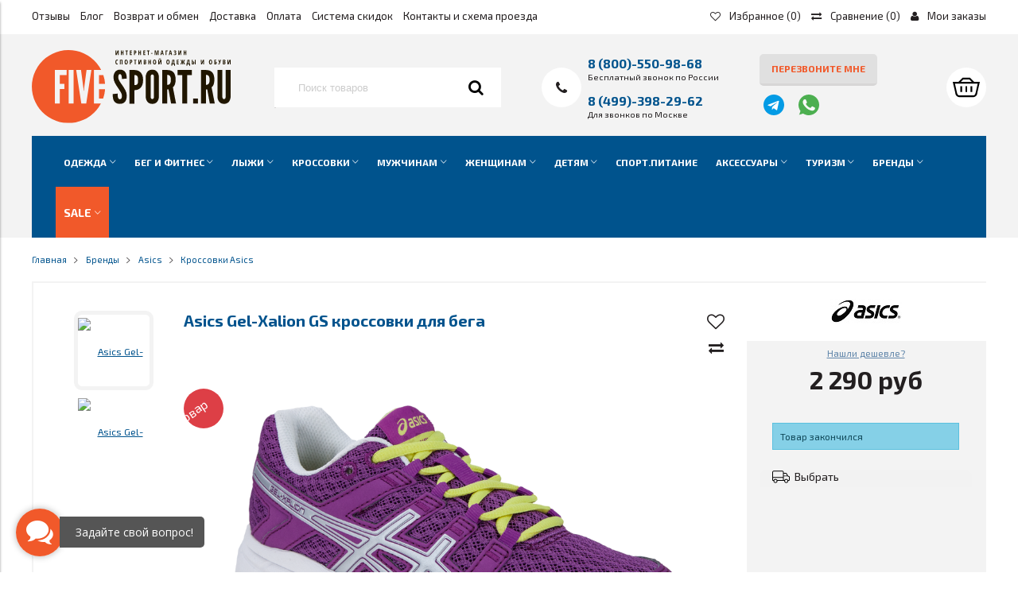

--- FILE ---
content_type: text/html; charset=utf-8
request_url: https://www.five-sport.ru/product/asics-gel-xalion-gs-krossovki-kupit-v-internet-magazine-five-sportru-foto-opisanie-garantiya
body_size: 48017
content:
<!DOCTYPE html>
<html>

<head><link media='print' onload='this.media="all"' rel='stylesheet' type='text/css' href='/served_assets/public/jquery.modal-0c2631717f4ce8fa97b5d04757d294c2bf695df1d558678306d782f4bf7b4773.css'><meta data-config="{&quot;product_id&quot;:28049136}" name="page-config" content="" /><meta data-config="{&quot;money_with_currency_format&quot;:{&quot;delimiter&quot;:&quot; &quot;,&quot;separator&quot;:&quot;.&quot;,&quot;format&quot;:&quot;%n\u0026nbsp;%u&quot;,&quot;unit&quot;:&quot;руб&quot;,&quot;show_price_without_cents&quot;:1},&quot;currency_code&quot;:&quot;RUR&quot;,&quot;currency_iso_code&quot;:&quot;RUB&quot;,&quot;default_currency&quot;:{&quot;title&quot;:&quot;Российский рубль&quot;,&quot;code&quot;:&quot;RUR&quot;,&quot;rate&quot;:1.0,&quot;format_string&quot;:&quot;%n\u0026nbsp;%u&quot;,&quot;unit&quot;:&quot;руб&quot;,&quot;price_separator&quot;:&quot;&quot;,&quot;is_default&quot;:true,&quot;price_delimiter&quot;:&quot;&quot;,&quot;show_price_with_delimiter&quot;:true,&quot;show_price_without_cents&quot;:true},&quot;facebook&quot;:{&quot;pixelActive&quot;:true,&quot;currency_code&quot;:&quot;RUB&quot;,&quot;use_variants&quot;:false},&quot;vk&quot;:{&quot;pixel_active&quot;:null,&quot;price_list_id&quot;:null},&quot;new_ya_metrika&quot;:true,&quot;ecommerce_data_container&quot;:&quot;dataLayer&quot;,&quot;common_js_version&quot;:&quot;v2&quot;,&quot;vue_ui_version&quot;:null,&quot;feedback_captcha_enabled&quot;:null,&quot;account_id&quot;:127966,&quot;hide_items_out_of_stock&quot;:true,&quot;forbid_order_over_existing&quot;:false,&quot;minimum_items_price&quot;:null,&quot;enable_comparison&quot;:true,&quot;locale&quot;:&quot;ru&quot;,&quot;client_group&quot;:null,&quot;consent_to_personal_data&quot;:{&quot;active&quot;:true,&quot;obligatory&quot;:true,&quot;description&quot;:&quot;Настоящим подтверждаю, что я ознакомлен и согласен с условиями оферты и политики конфиденциальности.&quot;},&quot;recaptcha_key&quot;:&quot;6LfXhUEmAAAAAOGNQm5_a2Ach-HWlFKD3Sq7vfFj&quot;,&quot;recaptcha_key_v3&quot;:&quot;6LcZi0EmAAAAAPNov8uGBKSHCvBArp9oO15qAhXa&quot;,&quot;yandex_captcha_key&quot;:&quot;ysc1_ec1ApqrRlTZTXotpTnO8PmXe2ISPHxsd9MO3y0rye822b9d2&quot;,&quot;checkout_float_order_content_block&quot;:true,&quot;available_products_characteristics_ids&quot;:null,&quot;sber_id_app_id&quot;:&quot;5b5a3c11-72e5-4871-8649-4cdbab3ba9a4&quot;,&quot;theme_generation&quot;:2,&quot;quick_checkout_captcha_enabled&quot;:true,&quot;max_order_lines_count&quot;:500,&quot;sber_bnpl_min_amount&quot;:1000,&quot;sber_bnpl_max_amount&quot;:150000,&quot;counter_settings&quot;:{&quot;data_layer_name&quot;:&quot;dataLayer&quot;,&quot;new_counters_setup&quot;:false,&quot;add_to_cart_event&quot;:true,&quot;remove_from_cart_event&quot;:true,&quot;add_to_wishlist_event&quot;:true},&quot;site_setting&quot;:{&quot;show_cart_button&quot;:true,&quot;show_service_button&quot;:false,&quot;show_marketplace_button&quot;:false,&quot;show_quick_checkout_button&quot;:true},&quot;warehouses&quot;:[{&quot;id&quot;:4121638,&quot;title&quot;:&quot;Основной склад&quot;,&quot;array_index&quot;:0}],&quot;captcha_type&quot;:&quot;google&quot;,&quot;human_readable_urls&quot;:false}" name="shop-config" content="" /><meta name='js-evnvironment' content='production' /><meta name='default-locale' content='ru' /><meta name='insales-redefined-api-methods' content="[]" /><script type="text/javascript" src="https://static.insales-cdn.com/assets/static-versioned/v3.72/static/libs/lodash/4.17.21/lodash.min.js"></script>
<!--InsalesCounter -->
<script type="text/javascript">
(function() {
  if (typeof window.__insalesCounterId !== 'undefined') {
    return;
  }

  try {
    Object.defineProperty(window, '__insalesCounterId', {
      value: 127966,
      writable: true,
      configurable: true
    });
  } catch (e) {
    console.error('InsalesCounter: Failed to define property, using fallback:', e);
    window.__insalesCounterId = 127966;
  }

  if (typeof window.__insalesCounterId === 'undefined') {
    console.error('InsalesCounter: Failed to set counter ID');
    return;
  }

  let script = document.createElement('script');
  script.async = true;
  script.src = '/javascripts/insales_counter.js?7';
  let firstScript = document.getElementsByTagName('script')[0];
  firstScript.parentNode.insertBefore(script, firstScript);
})();
</script>
<!-- /InsalesCounter -->
    <script type="text/javascript">
      (function() {
        (function(w,c){w[c]=w[c]||function(){(w[c].q=w[c].q||[]).push(arguments)};})(window,'convead');

function ready(fn) {
  if (document.readyState != 'loading'){
    fn();
  } else {
    document.addEventListener('DOMContentLoaded', fn);
  }
}

function ajaxRequest(url, success, fail, complete) {
  success = success || function() {};
  fail = fail || function() {};
  complete = complete || function() {};
  const xhr = new XMLHttpRequest()
  xhr.open('GET', url, true);
  xhr.setRequestHeader('Content-type', 'application/json; charset=utf-8');
  xhr.onreadystatechange = function() {
    if (xhr.readyState == 4) {
      if (xhr.status == 200) {
        var data;
        try {
          data = JSON.parse(xhr.responseText)
        } catch (e) {
          console.warn(e)
        }
        success(data);
        complete(xhr);
      } else {
        fail(xhr);
        complete(xhr);
      }
    }
  }
  xhr.send();
}

ready(function(){
  
  function set_current_cart_info() {
    ConveadCookies.set('convead_cart_info', JSON.stringify({
      count: window.convead_cart_info.items_count, 
      price: window.convead_cart_info.items_price
    }), {path: '/'}); 
  }

  function is_success_order_page() {
    var regex = new RegExp('^/orders/');
    return regex.exec(window.location.pathname) != null;
  }

  function update_cart_legacy(callback) {
    // Update cart
    var json = ConveadCookies.get('convead_cart_info')
    var current_cart_info = (json && JSON.parse(json)) || null;
    var insales_cart_items = [];
    
    ajaxRequest('/cart_items.json', function (cart) {
      if (!cart) return

      for (var order_line of cart.order_lines) {
        insales_cart_items.push({
          product_id: order_line.product_id,
          qnt: order_line.quantity,
          price: order_line.sale_price
        });
      };
      window.convead_cart_info = {
        items_count: cart.items_count,
        items_price: cart.items_price,
        items: insales_cart_items
      };
      if (current_cart_info == null) {
        set_current_cart_info(); 
      } else {
        if ((current_cart_info.count != window.convead_cart_info.items_count) || (current_cart_info.price != window.convead_cart_info.items_price)) {
          set_current_cart_info();
          if (!is_success_order_page()) {
            window.convead('event', 'update_cart', {items: window.convead_cart_info.items});
          }
        }
      }

    }, null, callback);
  }

  function update_cart_common() {
    // Cart update event is fired when subscription is initiated,
    // so just skip it for the first time.
    var skipFirst = true;
    var send_cart = function($data) {
      var items = [];
      for (var k in $data.order_lines) {
        var offer = $data.order_lines[k];
        items.push({
          product_id: offer.product_id,
          qnt: offer.quantity,
          price: offer.sale_price
        });
      }
      window.convead('event', 'update_cart', {items: items});
    }

    if (typeof window.EventBus === 'object') {
      EventBus.subscribe('update_items:insales:cart:light', function ( $data ) {
        if (skipFirst) {
          skipFirst = false;
        } else {
          send_cart($data);
        }
      });
    } else {
      Events('onCart_Update').subscribe(function( $data ) {
        if (skipFirst) {
          skipFirst = false;
        } else {
          send_cart($data);
        }
      });
    }
  }

  function send_view_product() {
    if (typeof(window.convead_product_info) == 'undefined') return;

    window.convead('event', 'view_product', window.convead_product_info);
  }

  function send_link() {
    window.convead('event', 'link', {}, window.ConveadSettings.visitor_info);
  }

  // Initialize Convead settings
  window.ConveadSettings = window.ConveadSettings || {};
  window.ConveadSettings.app_key = '082c3b8d081a5e47829f1ae429228ed0';
  window.ConveadSettings.onload = function() {
    update_cart_common();
    send_view_product();
  }

  // Get current visitor info
  ajaxRequest(
    "/client_account/contacts.json",
    function(data, textStatus) {
      if (data && data.status == 'ok') {
        window.ConveadSettings.visitor_uid = data.client.id;
        if (typeof window.ConveadSettings.visitor_info == 'undefined') window.ConveadSettings.visitor_info = {};
        window.ConveadSettings.visitor_info.first_name = data.client.name;
        window.ConveadSettings.visitor_info.last_name = data.client.surname;
        window.ConveadSettings.visitor_info.email = data.client.email;
        window.ConveadSettings.visitor_info.phone = data.client.phone;
      }
    },
    null,
    function() {
      (function(d){var ts = (+new Date()/86400000|0)*86400;var s = d.createElement('script');s.type = 'text/javascript';s.async = true;s.charset = 'utf-8';s.src = 'https://tracker.convead.io/widgets/'+ts+'/widget-082c3b8d081a5e47829f1ae429228ed0.js';var x = d.getElementsByTagName('script')[0];x.parentNode.insertBefore(s, x);})(document);
    }
  );

});

      })();
    </script>


  

<title>
  
    Asics Gel-Xalion GS | Five-sport.ru
    
  
</title>

<!-- meta -->
<meta charset="UTF-8" />
<meta name="keywords" content='Asics Gel-Xalion GS - купить в интернет-магазине Five-sport.ru. Фото, Описание, Гарантия.'/>
<meta name="description" content='Для заказа Asics Gel-Xalion GS кроссовки для бега в интернет-магазине Five-Sport.ru звоните по телефону 8 (800) 550-98-68. Удобная доставка Asics Gel-Xalion GS кроссовки для бега по Москве и России.'/>

<meta name="robots" content="index,follow" />
<meta http-equiv="X-UA-Compatible" content="IE=edge,chrome=1" />
<meta name="viewport" content="width=device-width, initial-scale=1.0" />
<meta name="SKYPE_TOOLBAR" content="SKYPE_TOOLBAR_PARSER_COMPATIBLE" />
<meta name="cmsmagazine" content="19a55f5898b332ac06115c99e9ecee58" /> 
<meta name="yandex-verification" content="e74b010e83c68aeb" />

<!-- rss feed-->

<meta property="og:title" content="Asics Gel-Xalion GS | Five-sport.ru" />
<meta property="og:description" content="Для заказа Asics Gel-Xalion GS кроссовки для бега в интернет-магазине Five-Sport.ru звоните по телефону 8 (800) 550-98-68. Удобная доставка Asics Gel-Xalion GS кроссовки для бега по Москве и России." />
<meta property="og:type" content="website" />
<meta name="google-site-verification" content="x9r_0Ua1eWavEOhU9aLDL0Snc9oE8nDHWBhItzMS4FE" />


	<link rel="canonical" href="https://www.five-sport.ru/product/asics-gel-xalion-gs-krossovki-kupit-v-internet-magazine-five-sportru-foto-opisanie-garantiya" />
    <meta property="og:url" content="https://www.five-sport.ru/product/asics-gel-xalion-gs-krossovki-kupit-v-internet-magazine-five-sportru-foto-opisanie-garantiya" />    

    
      <meta property="og:image" content="https://img.five-sport.ru/images/products/1/4687/33051215/compact_C329N_2593.png" />
    
 
    

<!-- icons-->
 <link rel="icon" href="https://static.insales-cdn.com/assets/1/1490/6292946/1728659812/favicon.ico" type="image/x-icon" />   
 <link rel="shortcut icon" href="https://static.insales-cdn.com/assets/1/1490/6292946/1728659812/favicon.ico" type="image/x-icon" /> 

<!-- fixes 
<script src="https://static.insales-cdn.com/assets/1/1490/6292946/1728659812/modernizr-custom.js"></script>-->
<!--[if IE]>
<script src="//html5shiv.googlecode.com/svn/trunk/html5.js"></script><![endif]-->
<!--[if lt IE 9]>
<script src="//css3-mediaqueries-js.googlecode.com/svn/trunk/css3-mediaqueries.js"></script>
<![endif]-->
<!-- Put this script tag to the <head> of your page -->

<!-- <script src="//vk.com/js/api/openapi.js?150" async></script>
<script type="text/javascript">
  VK.init({apiId: 6183199, onlyWidgets: true});
</script> -->

  <link href="https://static.insales-cdn.com/assets/1/1490/6292946/1728659812/fonts.css" rel="stylesheet"> 
<link href="https://static.insales-cdn.com/assets/1/1490/6292946/1728659812/theme.css" rel="stylesheet" />
  
    
<meta name='product-id' content='28049136' />
</head>

<body class="adaptive template-product">

<div class="page-wrapper">
  
  <div class="page-inner">

    
<div id="top">
    <div class="container">
        <div class="doplnks pull-right">
         
          
            
            <a href="tel:8(800)-550-98-68" class="hide-xl show-s"><i class="fa fa-phone"></i></a>
            <a href="/page/izbrannoe"><i class="fa fa-heart-o"></i><span class="hidden-xs hide-s"> Избранное<span data-favorite-count></span></span></a>
            <a href="/compares"><i class="fa fa-exchange"></i><span class="hidden-xs hide-s"> Сравнение<span> (<span class="js-compare-amount">0</span>)</span></span></a>
            <a href="/client_account/login" class="hide-s"><i class="fa fa-user"></i><span class="hidden-xs"> Мои заказы</span></a>
            <a href="/cart_items" title="Корзина" class="hide-xl show-s shopcart-widget"><?xml version='1.0' encoding='iso-8859-1'?>
<svg style="    width: 26px;
    height: 27px;" version="1.1" xmlns="http://www.w3.org/2000/svg" viewBox="0 0 32 32" xmlns:xlink="http://www.w3.org/1999/xlink" enable-background="new 0 0 32 32">
  <g>
    <g>
      <path fill="#000" d="m9,21.5h2v-7h-2v7zm6,0h2v-7h-2v7zm10.414-12l-5-5h-8.686l-5.142,5h-6.586l3,13c0,2.761 2.239,5 5,5h16c2.761,0 5-2.239 5-5l3-13h-6.586zm-13-3h7.172l3,3h-13.172l3-3zm14.586,16c-0.398,1.838-1.343,3-3,3h-16c-1.657,0-2.734-1.343-3-3l-2.438-11h26.875l-2.437,11zm-6-1h2v-7h-2v7z"/>
    </g>
  </g>
</svg><span class="shopcart-counter js-shopcart-amount "></span></a> 
        </div>
      <a href="/" class="hide-xl show-s">
      <svg style="        height: 40px;
    margin-left: 35px;
    margin-top: -6px;
    margin-bottom: 3px;"  id="Layer_1" data-name="Layer 1" xmlns="http://www.w3.org/2000/svg" viewBox="0 0 161.67 59.63"><defs><style>.cls-1{fill:#201600;}.cls-2{fill:#F1592A;}</style></defs><path class="cls-2" d="M158,94.79h3.44A29.3,29.3,0,0,0,163,87.26h-5Z" transform="translate(-103.42 -55.23)"/><path class="cls-2" d="M153.93,98.93V71.53h5.87a29.8,29.8,0,1,0-.19,27.4ZM131.72,75.67h-5.55v7.19h3.72V87h-3.72V98.93h-4V71.53h9.58Zm5.67,23.26h-4V71.53h4Zm10.28,0h-4l-4.17-27.4h3.91l2,15.06.15,1.9h.22l.15-1.9,2-15.06h3.92Z" transform="translate(-103.42 -55.23)"/><path class="cls-2" d="M158,75.67v7.19h5a29.57,29.57,0,0,0-1.42-7.19Z" transform="translate(-103.42 -55.23)"/><path class="cls-1" d="M175,71.23c4.85-.11,5.63,4.22,5.63,7.27l-3.95.37c0-1.82-.26-4-1.6-4-1,0-1.38,1.16-1.38,2.72,0,1.87,1.6,4,3.17,6.23,1.86,2.8,3.76,5.52,3.76,8.46,0,3.66-1.19,6.9-5.59,6.9-5.18,0-5.85-3.92-5.85-8l4-.37c0,2.27.22,4.66,1.9,4.66,1.19,0,1.64-1.31,1.64-3s-1.71-4-3.24-6.34c-1.9-2.79-3.69-5.59-3.69-8.54S171.24,71.31,175,71.23Z" transform="translate(-103.42 -55.23)"/><path class="cls-1" d="M182.83,71.53h4c3.5,0,7.08,1.9,7.08,8.2S190.36,88,186.86,88v11h-4Zm4,12.34c2.53,0,3-.93,3-4s-.49-4.25-3-4.25Z" transform="translate(-103.42 -55.23)"/><path class="cls-1" d="M201.39,99.23c-5.4,0-5.37-5.93-5.37-5.93V77.16s0-5.93,5.37-5.93,5.37,5.93,5.37,5.93V93.3S206.8,99.23,201.39,99.23Zm0-24.08c-1.41,0-1.34,2-1.34,2V93.3s-.07,2,1.34,2,1.34-2,1.34-2V77.16S202.81,75.15,201.39,75.15Z" transform="translate(-103.42 -55.23)"/><path class="cls-1" d="M216.67,98.93l-2.08-11.56h-1.08V98.93h-4V71.53h4c4.77,0,6.85,2.76,6.85,7.9,0,2.73-.7,5.19-2.23,6.23l2.57,13.27Zm-3.16-23.41v8.13c1.11,0,3-.15,3-4.07S214.62,75.52,213.51,75.52Z" transform="translate(-103.42 -55.23)"/><path class="cls-1" d="M221.93,75.67V71.53h11.63v4.14h-3.8V98.93h-4V75.67Z" transform="translate(-103.42 -55.23)"/><path class="cls-1" d="M234.6,94.79h3.91v4.14H234.6Z" transform="translate(-103.42 -55.23)"/><path class="cls-1" d="M248.17,98.93l-2.09-11.56H245V98.93h-4V71.53h4c4.77,0,6.86,2.76,6.86,7.9,0,2.73-.71,5.19-2.24,6.23l2.57,13.27ZM245,75.52v8.13c1.12,0,3-.15,3-4.07S246.12,75.52,245,75.52Z" transform="translate(-103.42 -55.23)"/><path class="cls-1" d="M265.09,71.53V93.3s0,5.93-5.37,5.93-5.37-5.93-5.37-5.93V71.53h4V93.3s-.08,2,1.34,2,1.34-2,1.34-2V71.53Z" transform="translate(-103.42 -55.23)"/></svg></a>
      
        <nav class="pull-left">
          <a href="#0" class="hide-xl show-s lnk_topmenu left-toolbar-trigger"><i class="fa fa-bars"></i></a>
          <a href="javascript:void();" class="hide-xl hide-s-important lnk_topmenu"><i class="fa fa-bars"></i></a>
          <ul class="hide-s-important">
                
            	
                <li class="menu-item list-item"><a href="/product/shop-feedback-200-300" class="menu-link" title="Отзывы">Отзывы</a></li>
            	
                
            	
                <li class="menu-item list-item"><a href="/blogs/stati-i-obzory" class="menu-link" title="Блог">Блог</a></li>
            	
                
            	
                <li class="menu-item list-item"><a href="/page/vozvrat-i-obmen" class="menu-link" title="Возврат и обмен">Возврат и обмен</a></li>
            	
                
            	
                <li class="menu-item list-item"><a href="/page/delivery" class="menu-link" title="Доставка">Доставка</a></li>
            	
                
            	
                <li class="menu-item list-item"><a href="/page/oplata" class="menu-link" title="Оплата">Оплата</a></li>
            	
                
            	
                <li class="menu-item list-item"><a href="/page/skidki" class="menu-link" title="Система скидок">Система скидок</a></li>
            	
                
            	
                <li class="menu-item list-item"><a href="/page/kontakty" class="menu-link" title="Контакты и схема проезда">Контакты и схема проезда</a></li>
            	
                
        </ul></nav>
    </div>
      <form action="/collection/all" method="get" class="search-widget search-widget-form">

      <input type="hidden" name="lang" value="ru">

      <input class="input-field search-input" type="text" placeholder="Поиск" name="q" id="search"  value=""/>

      <button class="button search-button" type="submit">
        <i class="fa fa-search"></i>
      </button>
      <div class="blk_ajaxsearch" id="result-ajax"><ul class="wrapper-ajax"></ul></div>
    </form><!-- /.search-widget-form -->
</div>

<header class="main-header hide-s">
    <div class="container">
  <div class="row middle-xl logo-wrap">

    <div class="logotype cell-xl-3 cell-sm-5 cell-xs-12 text-center-xs">

      
	
      <a title="Five-sport.ru" href="/" class="logotype-link">
        <img src="https://static.insales-cdn.com/assets/1/1490/6292946/1728659812/Five_sport_logo.svg" class="logotype-image" alt="Five-sport.ru" title="Five-sport.ru" />
      </a>
		
      

    </div><!-- /.logotype -->

    <div class="search-widget cell-xl-3 cell-md-3 hide-sm ">
      
        <form action="/collection/all" method="get" class="search-widget-form">
          <input type="hidden" name="lang" value="ru">
          <input id="search" class="input-field search-input" autocomplete="off" type="text" placeholder="Поиск товаров" name="q" value=""/>
          <button class="search-button" type="submit"><i class="fa fa-search"></i></button>
          <div class="blk_ajaxsearch" id="result-ajax"><ul class="wrapper-ajax"></ul></div>
        </form>
      
    </div><!-- /.search-widget -->

    <div class="contacts cell-xl-3 cell-sm-4 cell-xs-12 text-center-xs" itemscope itemtype="http://schema.org/Organization">
      <meta itemprop="name" content="Five-sport.ru"/>
		<div itemprop="address" itemscope itemtype="http://schema.org/PostalAddress" class="hidden">
          <meta itemprop="addressLocality" content="Москва"/>
          <meta itemprop="streetAddress" content="ул. Электродная д. 2, стр.13"/>
          <meta itemprop="postalCode" content="111524"/>
  </div>
      <meta itemprop="telephone" content="8 (800)-550-98-68"/>
      
          <div class="phone"><span class="hidden-mc"><i class="fa fa-phone"></i></span><div ><p><span style="font-size: 8pt;"><strong><a href="tel:8(800)-550-98-68">8 (800)-550-98-68</a></strong></span></p>
<p><span style="font-size: 8pt;">Бесплатный звонок по России<br /><br /><strong><a href="tel:8(499)-398-29-62">8 (499)-398-29-62</a></strong></span></p>
<p><span style="font-size: 8pt;">Для звонков по Москве</span></p></div></div>
      

    </div><!-- /.contacts -->
    
    <div class="contacts cell-xl-2 cell-sm-3 cell-xs-12 text-center-xs ">
      
      <a href="#callback-modal" title="Перезвоните мне" class="js-callback-open contacts-item button button-default" data-effect="mfp-zoom-in" onclick="yaCounter25354922.reachGoal('callback_done'); return true;">Перезвоните мне</a>
      <div class="msg-links">
        <a href="https://t.me/fivesport1" class="tg-link" target="_blank">
         <svg enable-background="new 0 0 24 24" height="512" viewBox="0 0 24 24" width="512" xmlns="http://www.w3.org/2000/svg"><circle cx="12" cy="12" fill="#039be5" r="12"/><path d="m5.491 11.74 11.57-4.461c.537-.194 1.006.131.832.943l.001-.001-1.97 9.281c-.146.658-.537.818-1.084.508l-3-2.211-1.447 1.394c-.16.16-.295.295-.605.295l.213-3.053 5.56-5.023c.242-.213-.054-.333-.373-.121l-6.871 4.326-2.962-.924c-.643-.204-.657-.643.136-.953z" fill="#fff"/></svg>
        </a>
        <a href="https://wa.me/message/DZJLKFW6LCQBG1" class="wa-link" target="_blank">
         <?xml version="1.0" encoding="iso-8859-1"?>
<!-- Generator: Adobe Illustrator 19.0.0, SVG Export Plug-In . SVG Version: 6.00 Build 0)  -->
<svg version="1.1" id="Capa_1" xmlns="http://www.w3.org/2000/svg" xmlns:xlink="http://www.w3.org/1999/xlink" x="0px" y="0px"
	 viewBox="0 0 512 512" style="enable-background:new 0 0 512 512;" xml:space="preserve">
<path style="fill:#4CAF50;" d="M256.064,0h-0.128l0,0C114.784,0,0,114.816,0,256c0,56,18.048,107.904,48.736,150.048l-31.904,95.104
	l98.4-31.456C155.712,496.512,204,512,256.064,512C397.216,512,512,397.152,512,256S397.216,0,256.064,0z"/>
<path style="fill:#FAFAFA;" d="M405.024,361.504c-6.176,17.44-30.688,31.904-50.24,36.128c-13.376,2.848-30.848,5.12-89.664-19.264
	C189.888,347.2,141.44,270.752,137.664,265.792c-3.616-4.96-30.4-40.48-30.4-77.216s18.656-54.624,26.176-62.304
	c6.176-6.304,16.384-9.184,26.176-9.184c3.168,0,6.016,0.16,8.576,0.288c7.52,0.32,11.296,0.768,16.256,12.64
	c6.176,14.88,21.216,51.616,23.008,55.392c1.824,3.776,3.648,8.896,1.088,13.856c-2.4,5.12-4.512,7.392-8.288,11.744
	c-3.776,4.352-7.36,7.68-11.136,12.352c-3.456,4.064-7.36,8.416-3.008,15.936c4.352,7.36,19.392,31.904,41.536,51.616
	c28.576,25.44,51.744,33.568,60.032,37.024c6.176,2.56,13.536,1.952,18.048-2.848c5.728-6.176,12.8-16.416,20-26.496
	c5.12-7.232,11.584-8.128,18.368-5.568c6.912,2.4,43.488,20.48,51.008,24.224c7.52,3.776,12.48,5.568,14.304,8.736
	C411.2,329.152,411.2,344.032,405.024,361.504z"/>
<g>
</g>
<g>
</g>
<g>
</g>
<g>
</g>
<g>
</g>
<g>
</g>
<g>
</g>
<g>
</g>
<g>
</g>
<g>
</g>
<g>
</g>
<g>
</g>
<g>
</g>
<g>
</g>
<g>
</g>
</svg>

        </a>
      </div>
      
    </div><!-- /.contacts -->
    
    
    <div class="user-toolbar cell-xl-1 cell-sm-2 text-right-xl hide-sm">
      <div class="shopcart-widget">

        
        
        
          <a title="Корзина" href="/cart_items" class="shopcart-link button button-circle is-primary">
            <img src="https://static.insales-cdn.com/assets/1/1490/6292946/1728659812/shopping-basket.svg" alt="">
            <span class="shopcart-counter js-shopcart-amount ">
              0
            </span>
          </a>
          <div class="shopcart-widget-form  is-empty  js-shopcart-widget" action="/new_order" method="post" data-cart-form>
            <div class="form-empty">Корзина пуста</div>
            <a href="/cart_items" class="form-header">Корзина</a>
            <div class="form-body js-cart-widget-items">
              
            </div>
            <div class="form-footer">
              <div class="cart-summary">
                на сумму
                <span class="cart-total-summ">0&nbsp;руб</span>
              </div>
              <button type="submit" class="button is-primary is-rounded with-separated-icon">
                <span class="button-text">Оформить</span>
              </button>
            </div>
          </div>
        
        
        
        
        
        
      </div><!-- /.shopcart-widget -->
    </div><!-- /.user-toolbar -->

  </div>
      
    

  <div class="collection-menu-horizontal-wrapper js-collection-menu-horizontal">
    <a href="#" class="left-toolbar-trigger lnk_menu hide-xl"><i class="fa fa-server"></i><span class="hide-xs">Каталог</span></a>
    
    <div class="search-widget in-toolbar hidden show-sm show-xs">
        <form action="/collection/all" method="get" class="search-widget-form">
          <input type="hidden" name="lang" value="ru">
          <input id="search" class="input-field search-input" type="text" placeholder="Поиск товаров" name="q" value=""/>
          <button class="search-button" type="submit"><i class="fa fa-search"></i></button>
          <div class="blk_ajaxsearch" id="result-ajax"><ul class="wrapper-ajax"></ul></div>
        </form>
    </div>
    <div class="shopcart-widget in-toolbar hidden show-sm show-xs">

        
        
        
          <a title="Корзина" href="/cart_items" class="shopcart-link button button-circle is-primary">
            <img src="https://static.insales-cdn.com/assets/1/1490/6292946/1728659812/shopping-basket_w.svg" alt="">
            <span class="shopcart-counter js-shopcart-amount ">
              0
            </span>
          </a>
      
    </div>
    
   <ul class="collection-menu-horizontal list">

      
		
        
        
      	

        
        
        
      
      	
      
    	<li class="list-item menu-item is-sportivnaya-odezhda  dropdown is-absolute">
      	
          <a href="/collection/sportivnaya-odezhda" title="Одежда" class="menu-link test1" data-count="1205"><span class="link-text">Одежда</span><i class="dropdown-icon ion ion-ios-arrow-down"></i></a>
		
          

            <ul class="submenu list-vertical dropdown-block level-2 ">
              
              

                 
              

                
                

                
                

                <li class="list-item menu-item ">
				
                  <a  title="Термобелье" href="/collection/termobelie" class="menu-link test5" data-count="263"><span class="link-text">Термобелье</span> <i class="dropdown-icon ion ion-ios-arrow-down"></i></a>
                  

                  
          <ul class="submenu list-vertical dropdown-block level-3">
           
            
            <li class="list-item menu-item ">
              
                  <a title="Комплекты термобелья" href="/collection/komplekty-termobelya" class="menu-link test" data-count="75"><span class="link-text">Комплекты термобелья</span></a>
              
                </li>
            
            
            
            <li class="list-item menu-item ">
              
                  <a title="Теплое термобелье" href="/collection/teploe-termobelio" class="menu-link test" data-count="140"><span class="link-text">Теплое термобелье</span></a>
              
                </li>
            
            
            
            <li class="list-item menu-item ">
              
                  <a title="Спортивное термобелье" href="/collection/sportivnoe-termobele" class="menu-link test" data-count="255"><span class="link-text">Спортивное термобелье</span></a>
              
                </li>
            
            
            
            <li class="list-item menu-item ">
              
                  <a title="Ветрозащитное термобелье" href="/collection/vetrozaschitnoe-termobele" class="menu-link test" data-count="34"><span class="link-text">Ветрозащитное термобелье</span></a>
              
                </li>
            
            
            
            <li class="list-item menu-item ">
              
                  <a title="Для рыбалки и охоты" href="/collection/dlya-rybalki-i-ohoty-termobelio" class="menu-link test" data-count="69"><span class="link-text">Для рыбалки и охоты</span></a>
              
                </li>
            
            
          </ul>
          

                </li>
				
                 
              

                
                

                
                

                <li class="list-item menu-item ">
				
                  <a  title="Костюмы" href="/collection/kostyumy-3" class="menu-link test5" data-count="67"><span class="link-text">Костюмы</span> </a>
                  

                  

                </li>
				
                 
              

                
                

                
                

                <li class="list-item menu-item ">
				
                  <a  title="Комбинезоны" href="/collection/kombinezony-2" class="menu-link test5" data-count="52"><span class="link-text">Комбинезоны</span> </a>
                  

                  

                </li>
				
                 
              

                
                

                
                

                <li class="list-item menu-item ">
				
                  <a  title="Парки и пуховики" href="/collection/parki-i-puhoviki" class="menu-link test5" data-count="26"><span class="link-text">Парки и пуховики</span> </a>
                  

                  

                </li>
				
                 
              

                
                

                
                

                <li class="list-item menu-item ">
				
                  <a  title="Куртки и ветровки" href="/collection/kurtki" class="menu-link test5" data-count="141"><span class="link-text">Куртки и ветровки</span> </a>
                  

                  

                </li>
				
                 
              

                
                

                
                

                <li class="list-item menu-item ">
				
                  <a  title="Безрукавки и жилеты" href="/collection/bezrukavki-i-zhilety" class="menu-link test5" data-count="12"><span class="link-text">Безрукавки и жилеты</span> </a>
                  

                  

                </li>
				
                 
              

                
                

                
                

                <li class="list-item menu-item ">
				
                  <a  title="Брюки и штаны" href="/collection/bryuki-shtany" class="menu-link test5" data-count="104"><span class="link-text">Брюки и штаны</span> </a>
                  

                  

                </li>
				
                 
              

                
                

                
                

                <li class="list-item menu-item ">
				
                  <a  title="Тайтсы и лосины" href="/collection/kapri-taytsy" class="menu-link test5" data-count="67"><span class="link-text">Тайтсы и лосины</span> <i class="dropdown-icon ion ion-ios-arrow-down"></i></a>
                  

                  
          <ul class="submenu list-vertical dropdown-block level-3">
           
            
            <li class="list-item menu-item ">
              
                  <a title="Короткие тайтсы (шорты)" href="/collection/korotkie-taytsy-shorty" class="menu-link test" data-count="14"><span class="link-text">Короткие тайтсы (шорты)</span></a>
              
                </li>
            
            
            
            <li class="list-item menu-item ">
              
                  <a title="Длина 3/4 (капри)" href="/collection/dlina-34-kapri" class="menu-link test" data-count="1"><span class="link-text">Длина 3/4 (капри)</span></a>
              
                </li>
            
            
            
            <li class="list-item menu-item ">
              
                  <a title="Утеплённые тайтсы" href="/collection/uteplyonnye-taytsy" class="menu-link test" data-count="30"><span class="link-text">Утеплённые тайтсы</span></a>
              
                </li>
            
            
            
            <li class="list-item menu-item ">
              
                  <a title="Тайтсы и лосины лето" href="/collection/taytsy-i-losiny-leto" class="menu-link test" data-count="26"><span class="link-text">Тайтсы и лосины лето</span></a>
              
                </li>
            
            
          </ul>
          

                </li>
				
                 
              

                
                

                
                

                <li class="list-item menu-item ">
				
                  <a  title="Толстовки и флис" href="/collection/tolstovki-dzhempery-2" class="menu-link test5" data-count="50"><span class="link-text">Толстовки и флис</span> </a>
                  

                  

                </li>
				
                 
              

                
                

                
                

                <li class="list-item menu-item ">
				
                  <a  title="Рубашки и джемперы" href="/collection/rubashki-i-dzhempery" class="menu-link test5" data-count="24"><span class="link-text">Рубашки и джемперы</span> </a>
                  

                  

                </li>
				
                 
              

                
                

                
                

                <li class="list-item menu-item ">
				
                  <a  title="Футболки и поло" href="/collection/futbolki-rubashki" class="menu-link test5" data-count="60"><span class="link-text">Футболки и поло</span> </a>
                  

                  

                </li>
				
                 
              

                
                

                
                

                <li class="list-item menu-item ">
				
                  <a  title="Майки и топы" href="/collection/mayki-i-topy" class="menu-link test5" data-count="18"><span class="link-text">Майки и топы</span> </a>
                  

                  

                </li>
				
                 
              

                
                

                
                

                <li class="list-item menu-item ">
				
                  <a  title="Шорты и трусы" href="/collection/shorty-yubki-trusy" class="menu-link test5" data-count="70"><span class="link-text">Шорты и трусы</span> </a>
                  

                  

                </li>
				
                 
              

                
                

                
                

                <li class="list-item menu-item ">
				
                  <a  title="Нижнее бельё" href="/collection/nizhnee-belie" class="menu-link test5" data-count="32"><span class="link-text">Нижнее бельё</span> </a>
                  

                  

                </li>
				
                 
              

                
                

                
                

                <li class="list-item menu-item ">
				
                  <a  title="Носки и гетры" href="/collection/noski-i-getry" class="menu-link test5" data-count="91"><span class="link-text">Носки и гетры</span> <i class="dropdown-icon ion ion-ios-arrow-down"></i></a>
                  

                  
          <ul class="submenu list-vertical dropdown-block level-3">
           
            
            <li class="list-item menu-item ">
              
                  <a title="Носки (зима)" href="/collection/zimnie-termonoski" class="menu-link test" data-count="20"><span class="link-text">Носки (зима)</span></a>
              
                </li>
            
            
            
            <li class="list-item menu-item ">
              
                  <a title="Носки (лето)" href="/collection/letnie-noski" class="menu-link test" data-count="78"><span class="link-text">Носки (лето)</span></a>
              
                </li>
            
            
            
            <li class="list-item menu-item ">
              
                  <a title="Гольфы компрессионные" href="/collection/golfy-kompressionnye" class="menu-link test" data-count="10"><span class="link-text">Гольфы компрессионные</span></a>
              
                </li>
            
            
            
            <li class="list-item menu-item ">
              
                  <a title="Гетры компрессионные" href="/collection/getry-kompressionnye" class="menu-link test" data-count="2"><span class="link-text">Гетры компрессионные</span></a>
              
                </li>
            
            
          </ul>
          

                </li>
				
                 
              

                
                

                
                

                <li class="list-item menu-item ">
				
                  <a  title="Перчатки и варежки" href="/collection/varezhki-perchatki-2" class="menu-link test5" data-count="63"><span class="link-text">Перчатки и варежки</span> <i class="dropdown-icon ion ion-ios-arrow-down"></i></a>
                  

                  
          <ul class="submenu list-vertical dropdown-block level-3">
           
            
            <li class="list-item menu-item ">
              
                  <a title="Перчатки" href="/collection/perchatki-dlya-sporta" class="menu-link test" data-count="45"><span class="link-text">Перчатки</span></a>
              
                </li>
            
            
            
            <li class="list-item menu-item ">
              
                  <a title="Варежки" href="/collection/varezhki" class="menu-link test" data-count="15"><span class="link-text">Варежки</span></a>
              
                </li>
            
            
            
            <li class="list-item menu-item ">
              
                  <a title="Лобстеры" href="/collection/lobstery" class="menu-link test" data-count="4"><span class="link-text">Лобстеры</span></a>
              
                </li>
            
            
          </ul>
          

                </li>
				
                 
              

                
                

                
                

                <li class="list-item menu-item ">
				
                  <a  title="Шапки и маски" href="/collection/shapki-bandany" class="menu-link test5" data-count="186"><span class="link-text">Шапки и маски</span> <i class="dropdown-icon ion ion-ios-arrow-down"></i></a>
                  

                  
          <ul class="submenu list-vertical dropdown-block level-3">
           
            
            <li class="list-item menu-item ">
              
                  <a title="Шапки" href="/collection/shapki" class="menu-link test" data-count="109"><span class="link-text">Шапки</span></a>
              
                </li>
            
            
            
            <li class="list-item menu-item ">
              
                  <a title="Балаклавы и маски" href="/collection/balaklavy-i-maski" class="menu-link test" data-count="16"><span class="link-text">Балаклавы и маски</span></a>
              
                </li>
            
            
            
            <li class="list-item menu-item ">
              
                  <a title="Банданы, баффы" href="/collection/bandany-baffy" class="menu-link test" data-count="57"><span class="link-text">Банданы, баффы</span></a>
              
                </li>
            
            
          </ul>
          

                </li>
				
                 
              

                
                

                
                

                <li class="list-item menu-item ">
				
                  <a  title="Волейбол" href="/collection/voleibol" class="menu-link test5" data-count="9"><span class="link-text">Волейбол</span> <i class="dropdown-icon ion ion-ios-arrow-down"></i></a>
                  

                  
          <ul class="submenu list-vertical dropdown-block level-3">
           
            
            <li class="list-item menu-item ">
              
                  <a title="Наколенники" href="/collection/nakolenniki" class="menu-link test" data-count="2"><span class="link-text">Наколенники</span></a>
              
                </li>
            
            
          </ul>
          

                </li>
				
                 
              

                
                

                
                

                <li class="list-item menu-item ">
				
                  <a  title="Одежда для туризма" href="/collection/odezhda-dlja-aktivnogo-otdyha-i-turizma" class="menu-link test5" data-count="539"><span class="link-text">Одежда для туризма</span> </a>
                  

                  

                </li>
				
              
     
     

            </ul><!-- /.submenu.level-2 -->

          

        </li>
		
      
		
        
        
      	

        
        
        
      
      	
      
    	<li class="list-item menu-item is-beg  dropdown is-absolute">
      	
          <a href="/collection/beg" title="Бег и фитнес" class="menu-link test1" data-count="1053"><span class="link-text">Бег и фитнес</span><i class="dropdown-icon ion ion-ios-arrow-down"></i></a>
		
          

            <ul class="submenu list-vertical dropdown-block level-2 ">
              
              

                 
              

                
                

                
                

                <li class="list-item menu-item ">
				
                  <a  title="Одежда для бега" href="/collection/odezhda-dlya-bega" class="menu-link test5" data-count="1004"><span class="link-text">Одежда для бега</span> <i class="dropdown-icon ion ion-ios-arrow-down"></i></a>
                  

                  
          <ul class="submenu list-vertical dropdown-block level-3">
           
            
            <li class="list-item menu-item ">
              
                  <a title="Термобелье" href="/collection/termobelie-dlya-bega" class="menu-link test" data-count="236"><span class="link-text">Термобелье</span></a>
              
                </li>
            
            
            
            <li class="list-item menu-item ">
              
                  <a title="Костюмы" href="/collection/kostyumy-dlya-bega" class="menu-link test" data-count="28"><span class="link-text">Костюмы</span></a>
              
                </li>
            
            
            
            <li class="list-item menu-item ">
              
                  <a title="Костюмы (зима)" href="/collection/kostyumy-dlya-bega-zimoj" class="menu-link test" data-count="16"><span class="link-text">Костюмы (зима)</span></a>
              
                </li>
            
            
            
            <li class="list-item menu-item ">
              
                  <a title="Куртки" href="/collection/kurtki-dlya-bega" class="menu-link test" data-count="119"><span class="link-text">Куртки</span></a>
              
                </li>
            
            
            
            <li class="list-item menu-item ">
              
                  <a title="Куртки зима" href="/collection/begovye-kurtki-zima" class="menu-link test" data-count="75"><span class="link-text">Куртки зима</span></a>
              
                </li>
            
            
            
            <li class="list-item menu-item ">
              
                  <a title="Штаны" href="/collection/Bryuki-i-shtany-dlya-bega" class="menu-link test" data-count="96"><span class="link-text">Штаны</span></a>
              
                </li>
            
            
            
            <li class="list-item menu-item ">
              
                  <a title="Беговые штаны весна, лето, осень" href="/collection/begovye-shtany-vesna-leto-osen" class="menu-link test" data-count="25"><span class="link-text">Беговые штаны весна, лето, осень</span></a>
              
                </li>
            
            
            
            <li class="list-item menu-item ">
              
                  <a title="Беговые штаны зима" href="/collection/begovye-shtany-zima" class="menu-link test" data-count="66"><span class="link-text">Беговые штаны зима</span></a>
              
                </li>
            
            
            
            <li class="list-item menu-item ">
              
                  <a title="Безрукавки, жилеты" href="/collection/zhilety-i-bezrukavki-dlya-bega" class="menu-link test" data-count="12"><span class="link-text">Безрукавки, жилеты</span></a>
              
                </li>
            
            
            
            <li class="list-item menu-item ">
              
                  <a title="Тайтсы" href="/collection/taytsy-dlya-bega" class="menu-link test" data-count="66"><span class="link-text">Тайтсы</span></a>
              
                </li>
            
            
            
            <li class="list-item menu-item ">
              
                  <a title="Толстовки" href="/collection/kofty-tolstovki-dlya-bega" class="menu-link test" data-count="49"><span class="link-text">Толстовки</span></a>
              
                </li>
            
            
            
            <li class="list-item menu-item ">
              
                  <a title="Кофты, джемперы" href="/collection/kofty-dzhempery-longsliv" class="menu-link test" data-count="24"><span class="link-text">Кофты, джемперы</span></a>
              
                </li>
            
            
            
            <li class="list-item menu-item ">
              
                  <a title="Майки" href="/collection/mayki-dlya-bega" class="menu-link test" data-count="10"><span class="link-text">Майки</span></a>
              
                </li>
            
            
            
            <li class="list-item menu-item ">
              
                  <a title="Футболки" href="/collection/futbolki-dlya-bega" class="menu-link test" data-count="65"><span class="link-text">Футболки</span></a>
              
                </li>
            
            
            
            <li class="list-item menu-item ">
              
                  <a title="Шорты" href="/collection/shorty-dlya-bega" class="menu-link test" data-count="60"><span class="link-text">Шорты</span></a>
              
                </li>
            
            
            
            <li class="list-item menu-item ">
              
                  <a title="Топы" href="/collection/topy" class="menu-link test" data-count="9"><span class="link-text">Топы</span></a>
              
                </li>
            
            
            
            <li class="list-item menu-item ">
              
                  <a title="Кепки, бейсболки" href="/collection/kepki-beysbolki-dlya-bega" class="menu-link test" data-count="19"><span class="link-text">Кепки, бейсболки</span></a>
              
                </li>
            
            
            
            <li class="list-item menu-item ">
              
                  <a title="Перчатки" href="/collection/perchatki-dlya-bega" class="menu-link test" data-count="42"><span class="link-text">Перчатки</span></a>
              
                </li>
            
            
            
            <li class="list-item menu-item ">
              
                  <a title="Шапки" href="/collection/shapki-dlya-bega" class="menu-link test" data-count="52"><span class="link-text">Шапки</span></a>
              
                </li>
            
            
            
            <li class="list-item menu-item ">
              
                  <a title="Носки" href="/collection/Noski-dlya-bega" class="menu-link test" data-count="91"><span class="link-text">Носки</span></a>
              
                </li>
            
            
            
            <li class="list-item menu-item ">
              
                  <a title="Нижнее белье" href="/collection/nizhnee-belie-begovoe" class="menu-link test" data-count="24"><span class="link-text">Нижнее белье</span></a>
              
                </li>
            
            
            
            <li class="list-item menu-item ">
              
                  <a title="Бафы и повязки" href="/collection/bafy-i-povyazki-dlya-bega" class="menu-link test" data-count="55"><span class="link-text">Бафы и повязки</span></a>
              
                </li>
            
            
          </ul>
          

                </li>
				
                 
              

                
                

                
                

                <li class="list-item menu-item ">
				
                  <a  title="Одежда для фитнеса" href="/collection/odezhda-dlya-fitnesa" class="menu-link test5" data-count="344"><span class="link-text">Одежда для фитнеса</span> <i class="dropdown-icon ion ion-ios-arrow-down"></i></a>
                  

                  
          <ul class="submenu list-vertical dropdown-block level-3">
           
            
            <li class="list-item menu-item ">
              
                  <a title="Лонгсливы, джемперы" href="/collection/longslivy-dzhempery-fitness" class="menu-link test" data-count="13"><span class="link-text">Лонгсливы, джемперы</span></a>
              
                </li>
            
            
            
            <li class="list-item menu-item ">
              
                  <a title="Футболки и рубашки" href="/collection/futbolki-i-mayki-dlya-fitnesa" class="menu-link test" data-count="63"><span class="link-text">Футболки и рубашки</span></a>
              
                </li>
            
            
            
            <li class="list-item menu-item ">
              
                  <a title="Майки и топы" href="/collection/mayki-i-topy-dlya-fitnesa" class="menu-link test" data-count="18"><span class="link-text">Майки и топы</span></a>
              
                </li>
            
            
            
            <li class="list-item menu-item ">
              
                  <a title="Брюки" href="/collection/shtany-i-bryuki-dlya-fitnesa" class="menu-link test" data-count="19"><span class="link-text">Брюки</span></a>
              
                </li>
            
            
            
            <li class="list-item menu-item ">
              
                  <a title="Лосины" href="/collection/losiny-i-taytsy-dlya-fitnesa" class="menu-link test" data-count="52"><span class="link-text">Лосины</span></a>
              
                </li>
            
            
            
            <li class="list-item menu-item ">
              
                  <a title="Шорты" href="/collection/Shorty-dlya-fitnesa" class="menu-link test" data-count="51"><span class="link-text">Шорты</span></a>
              
                </li>
            
            
            
            <li class="list-item menu-item ">
              
                  <a title="Нижнее белье" href="/collection/nizhnee-belie-2" class="menu-link test" data-count="13"><span class="link-text">Нижнее белье</span></a>
              
                </li>
            
            
            
            <li class="list-item menu-item ">
              
                  <a title="Носки и гетры" href="/collection/noski-i-getry-dlya-fitnesa" class="menu-link test" data-count="67"><span class="link-text">Носки и гетры</span></a>
              
                </li>
            
            
            
            <li class="list-item menu-item ">
              
                  <a title="Сумки для фитнеса" href="/collection/sumki-dlya-fitnesa" class="menu-link test" data-count="6"><span class="link-text">Сумки для фитнеса</span></a>
              
                </li>
            
            
            
            <li class="list-item menu-item ">
              
                  <a title="Напульсники" href="/collection/balaklavy-povyazki" class="menu-link test" data-count="6"><span class="link-text">Напульсники</span></a>
              
                </li>
            
            
            
            <li class="list-item menu-item ">
              
                  <a title="Аксессуары" href="/collection/aksessuary-2" class="menu-link test" data-count="27"><span class="link-text">Аксессуары</span></a>
              
                </li>
            
            
            
            <li class="list-item menu-item ">
              
                  <a title="Топы, бра" href="/collection/topy-bra-fitness" class="menu-link test" data-count="9"><span class="link-text">Топы, бра</span></a>
              
                </li>
            
            
          </ul>
          

                </li>
				
                 
              

                
                

                
                

                <li class="list-item menu-item ">
				
                  <a  title="Бутылочки для воды" href="/collection/butylki" class="menu-link test5" data-count="5"><span class="link-text">Бутылочки для воды</span> </a>
                  

                  

                </li>
				
                 
              

                
                

                
                

                <li class="list-item menu-item ">
				
                  <a  title="Очки для бега" href="/collection/ochki-dlya-bega" class="menu-link test5" data-count="24"><span class="link-text">Очки для бега</span> </a>
                  

                  

                </li>
				
                 
              

                
                

                
                

                <li class="list-item menu-item ">
				
                  <a  title="Поясные сумки для бега" href="/collection/poyas-dlya-bega" class="menu-link test5" data-count="8"><span class="link-text">Поясные сумки для бега</span> </a>
                  

                  

                </li>
				
                 
              

                
                

                
                

                <li class="list-item menu-item ">
				
                  <a  title="Карманы на руку" href="/collection/karmany-na-ruku" class="menu-link test5" data-count="1"><span class="link-text">Карманы на руку</span> </a>
                  

                  

                </li>
				
                 
              

                
                

                
                

                <li class="list-item menu-item ">
				
                  <a  title="Часы, пульсометры" href="/collection/chasy-pulsometry-dlya-bega" class="menu-link test5" data-count="0"><span class="link-text">Часы, пульсометры</span> </a>
                  

                  

                </li>
				
                 
              

                
                

                
                

                <li class="list-item menu-item ">
				
                  <a  title="Рюкзаки и сумки" href="/collection/ryukzaki-i-sumki-dlya-bega" class="menu-link test5" data-count="11"><span class="link-text">Рюкзаки и сумки</span> </a>
                  

                  

                </li>
				
                 
              

                
                

                
                

                <li class="list-item menu-item ">
				
                  <a  title="Легкая атлетика" href="/collection/odezhda-dlya-legkoy-atletiki" class="menu-link test5" data-count="529"><span class="link-text">Легкая атлетика</span> </a>
                  

                  

                </li>
				
                 
              

                
                

                
                

                <li class="list-item menu-item ">
				
                  <a  title="Ориентирование" href="/collection/orientirovanie-sportivnoe" class="menu-link test5" data-count="33"><span class="link-text">Ориентирование</span> <i class="dropdown-icon ion ion-ios-arrow-down"></i></a>
                  

                  
          <ul class="submenu list-vertical dropdown-block level-3">
           
            
            <li class="list-item menu-item ">
              
                  <a title="Компасы" href="/collection/sportivnyj-kompasy" class="menu-link test" data-count="0"><span class="link-text">Компасы</span></a>
              
                </li>
            
            
            
            <li class="list-item menu-item ">
              
                  <a title="Чипы" href="/collection/chipy" class="menu-link test" data-count="0"><span class="link-text">Чипы</span></a>
              
                </li>
            
            
          </ul>
          

                </li>
				
              
     
     

            </ul><!-- /.submenu.level-2 -->

          

        </li>
		
      
		
        
        
      	

        
        
        
      
      	
      
    	<li class="list-item menu-item is-lyzhi  dropdown is-absolute">
      	
          <a href="/collection/lyzhi" title="Лыжи" class="menu-link test1" data-count="819"><span class="link-text">Лыжи</span><i class="dropdown-icon ion ion-ios-arrow-down"></i></a>
		
          

            <ul class="submenu list-vertical dropdown-block level-2 ">
              
              

                 
              

                
                

                
                

                <li class="list-item menu-item ">
				
                  <a  title="Лыжная одежда" href="/collection/lyzhnaja-odezhda" class="menu-link test5" data-count="770"><span class="link-text">Лыжная одежда</span> <i class="dropdown-icon ion ion-ios-arrow-down"></i></a>
                  

                  
          <ul class="submenu list-vertical dropdown-block level-3">
           
            
            <li class="list-item menu-item ">
              
                  <a title="Термобелье" href="/collection/termobelie-lyzhnoe" class="menu-link test" data-count="255"><span class="link-text">Термобелье</span></a>
              
                </li>
            
            
            
            <li class="list-item menu-item ">
              
                  <a title="Лыжные костюмы" href="/collection/lyzhnye-kostyumy" class="menu-link test" data-count="44"><span class="link-text">Лыжные костюмы</span></a>
              
                </li>
            
            
            
            <li class="list-item menu-item ">
              
                  <a title="Костюмы прогулочные" href="/collection/lyzhnye-kostyumy-progulochnye" class="menu-link test" data-count="1"><span class="link-text">Костюмы прогулочные</span></a>
              
                </li>
            
            
            
            <li class="list-item menu-item ">
              
                  <a title="Костюмы разминочные" href="/collection/kostyumy" class="menu-link test" data-count="15"><span class="link-text">Костюмы разминочные</span></a>
              
                </li>
            
            
            
            <li class="list-item menu-item ">
              
                  <a title="Лыжные комбинезоны" href="/collection/lyzhnye-kombinezony" class="menu-link test" data-count="27"><span class="link-text">Лыжные комбинезоны</span></a>
              
                </li>
            
            
            
            <li class="list-item menu-item ">
              
                  <a title="Куртки" href="/collection/Lyzhnye-kurtki" class="menu-link test" data-count="101"><span class="link-text">Куртки</span></a>
              
                </li>
            
            
            
            <li class="list-item menu-item ">
              
                  <a title="Штаны" href="/collection/Lyzhnye-shtany-i-bryuki" class="menu-link test" data-count="78"><span class="link-text">Штаны</span></a>
              
                </li>
            
            
            
            <li class="list-item menu-item ">
              
                  <a title="Лыжные жилеты" href="/collection/lyzhnye-zhilety-i-bezrukavki" class="menu-link test" data-count="11"><span class="link-text">Лыжные жилеты</span></a>
              
                </li>
            
            
            
            <li class="list-item menu-item ">
              
                  <a title="Флис" href="/collection/tolstovki" class="menu-link test" data-count="33"><span class="link-text">Флис</span></a>
              
                </li>
            
            
            
            <li class="list-item menu-item ">
              
                  <a title="Шорты и юбки" href="/collection/shorty-i-yubki-lyzhnye" class="menu-link test" data-count="6"><span class="link-text">Шорты и юбки</span></a>
              
                </li>
            
            
            
            <li class="list-item menu-item ">
              
                  <a title="Шапки" href="/collection/Lyzhnye-shapki" class="menu-link test" data-count="104"><span class="link-text">Шапки</span></a>
              
                </li>
            
            
            
            <li class="list-item menu-item ">
              
                  <a title="Маски, балаклавы" href="/collection/maski-balaklavy" class="menu-link test" data-count="32"><span class="link-text">Маски, балаклавы</span></a>
              
                </li>
            
            
            
            <li class="list-item menu-item ">
              
                  <a title="Баффы и повязки" href="/collection/bafy-i-povyazki-lyzhnye" class="menu-link test" data-count="52"><span class="link-text">Баффы и повязки</span></a>
              
                </li>
            
            
            
            <li class="list-item menu-item ">
              
                  <a title="Перчатки" href="/collection/lyzhnye-perchatki" class="menu-link test" data-count="51"><span class="link-text">Перчатки</span></a>
              
                </li>
            
            
            
            <li class="list-item menu-item ">
              
                  <a title="Носки" href="/collection/lyzhnye-noski" class="menu-link test" data-count="19"><span class="link-text">Носки</span></a>
              
                </li>
            
            
            
            <li class="list-item menu-item ">
              
                  <a title="Аксессуары для беговых лыж" href="/collection/aksessuary-dlya-begovyh-lyzh" class="menu-link test" data-count="23"><span class="link-text">Аксессуары для беговых лыж</span></a>
              
                </li>
            
            
          </ul>
          

                </li>
				
                 
              

                
                

                
                

                <li class="list-item menu-item ">
				
                  <a  title="Горнолыжная одежда" href="/collection/gornolyzhnaya" class="menu-link test5" data-count="449"><span class="link-text">Горнолыжная одежда</span> <i class="dropdown-icon ion ion-ios-arrow-down"></i></a>
                  

                  
          <ul class="submenu list-vertical dropdown-block level-3">
           
            
            <li class="list-item menu-item ">
              
                  <a title="Термобелье" href="/collection/gornolyzhnoe-isnoubordicheskoe-termobelie" class="menu-link test" data-count="234"><span class="link-text">Термобелье</span></a>
              
                </li>
            
            
            
            <li class="list-item menu-item ">
              
                  <a title="Горнолыжные костюмы" href="/collection/gornolyzhnye-kostyumy" class="menu-link test" data-count="1"><span class="link-text">Горнолыжные костюмы</span></a>
              
                </li>
            
            
            
            <li class="list-item menu-item ">
              
                  <a title="Горнолыжные комбинезоны" href="/collection/kombinezony-gornolyzhnye" class="menu-link test" data-count="25"><span class="link-text">Горнолыжные комбинезоны</span></a>
              
                </li>
            
            
            
            <li class="list-item menu-item ">
              
                  <a title="Куртки" href="/collection/gornolyzhnye-kurtki" class="menu-link test" data-count="22"><span class="link-text">Куртки</span></a>
              
                </li>
            
            
            
            <li class="list-item menu-item ">
              
                  <a title="Брюки" href="/collection/gornolyzhnye-bryuki-i-shtany" class="menu-link test" data-count="14"><span class="link-text">Брюки</span></a>
              
                </li>
            
            
            
            <li class="list-item menu-item ">
              
                  <a title="Толстовки" href="/collection/dzhempery-tolstovki" class="menu-link test" data-count="19"><span class="link-text">Толстовки</span></a>
              
                </li>
            
            
            
            <li class="list-item menu-item ">
              
                  <a title="Шапки" href="/collection/gornolyzhnye-shapki" class="menu-link test" data-count="78"><span class="link-text">Шапки</span></a>
              
                </li>
            
            
            
            <li class="list-item menu-item ">
              
                  <a title="Баффы, шлемы" href="/collection/baffy-shlemy-gornolyzhnye" class="menu-link test" data-count="42"><span class="link-text">Баффы, шлемы</span></a>
              
                </li>
            
            
            
            <li class="list-item menu-item ">
              
                  <a title="Варежки, перчатки" href="/collection/gornolyzhnye-perchatki" class="menu-link test" data-count="23"><span class="link-text">Варежки, перчатки</span></a>
              
                </li>
            
            
            
            <li class="list-item menu-item ">
              
                  <a title="Носки, гольфы" href="/collection/gornolyzhnye-noski" class="menu-link test" data-count="15"><span class="link-text">Носки, гольфы</span></a>
              
                </li>
            
            
          </ul>
          

                </li>
				
                 
              

                
                

                
                

                <li class="list-item menu-item ">
				
                  <a  title="Сноубордические комбинезоны" href="/collection/snoubordicheskie-kombinezony" class="menu-link test5" data-count="25"><span class="link-text">Сноубордические комбинезоны</span> </a>
                  

                  

                </li>
				
                 
              

                
                

                
                

                <li class="list-item menu-item ">
				
                  <a  title="Термобаки" href="/collection/termobaki" class="menu-link test5" data-count="2"><span class="link-text">Термобаки</span> </a>
                  

                  

                </li>
				
                 
              

                
                

                
                

                <li class="list-item menu-item ">
				
                  <a  title="Чехлы, скрепки" href="/collection/skrepki-dlya-lyzh" class="menu-link test5" data-count="22"><span class="link-text">Чехлы, скрепки</span> </a>
                  

                  

                </li>
				
                 
              

                
                

                
                

                <li class="list-item menu-item ">
				
                  <a  title="Очки, маски" href="/collection/ochki-maski-lyzhnye" class="menu-link test5" data-count="24"><span class="link-text">Очки, маски</span> </a>
                  

                  

                </li>
				
              
     
     

            </ul><!-- /.submenu.level-2 -->

          

        </li>
		
      
		
        
        
      	

        
        
        
      
      	
      
    	<li class="list-item menu-item is-obuv  dropdown is-absolute">
      	
          <div title="Кроссовки" class="menu-link test1" data-count="124"><span class="link-text">Кроссовки</span><i class="dropdown-icon ion ion-ios-arrow-down"></i></div>
		
          

            <ul class="submenu list-vertical dropdown-block level-2 ">
              
              

                 
              

                
                

                
                

                <li class="list-item menu-item ">
				
                  <a  title="Беговые кроссовки" href="/collection/krossovki-dlya-bega" class="menu-link test5" data-count="96"><span class="link-text">Беговые кроссовки</span> </a>
                  

                  

                </li>
				
                 
              

                
                

                
                

                <li class="list-item menu-item ">
				
                  <a  title="Кроссовки непромокаемые" href="/collection/krossovki-nepromokaemye" class="menu-link test5" data-count="21"><span class="link-text">Кроссовки непромокаемые</span> </a>
                  

                  

                </li>
				
                 
              

                
                

                
                

                <li class="list-item menu-item ">
				
                  <a  title="Внедорожники" href="/collection/krossovki-vnedorozhniki" class="menu-link test5" data-count="14"><span class="link-text">Внедорожники</span> </a>
                  

                  

                </li>
				
                 
              

                
                

                
                

                <li class="list-item menu-item ">
				
                  <a  title="Кроссовки для бега зимой" href="/collection/krossovki-dlya-bega-zimoy" class="menu-link test5" data-count="7"><span class="link-text">Кроссовки для бега зимой</span> </a>
                  

                  

                </li>
				
                 
              

                
                

                
                

                <li class="list-item menu-item ">
				
                  <a  title="Теннисные кроссовки" href="/collection/tennisnye-krossovki" class="menu-link test5" data-count="0"><span class="link-text">Теннисные кроссовки</span> </a>
                  

                  

                </li>
				
                 
              

                
                

                
                

                <li class="list-item menu-item ">
				
                  <a  title="Кроссовки для волейбола" href="/collection/volejbolnye-krossovki" class="menu-link test5" data-count="0"><span class="link-text">Кроссовки для волейбола</span> </a>
                  

                  

                </li>
				
                 
              

                
                

                
                

                <li class="list-item menu-item ">
				
                  <a  title="Марафонки/полумарафонки" href="/collection/marafonki" class="menu-link test5" data-count="4"><span class="link-text">Марафонки/полумарафонки</span> </a>
                  

                  

                </li>
				
                 
              

                
                

                
                

                <li class="list-item menu-item ">
				
                  <a  title="Шиповки для л/атлетики" href="/collection/shipovki-dlya-legkoi-atletiki" class="menu-link test5" data-count="11"><span class="link-text">Шиповки для л/атлетики</span> </a>
                  

                  

                </li>
				
              
     
     

            </ul><!-- /.submenu.level-2 -->

          

        </li>
		
      
		
        
        
      	

        
        
        
      
      	
      
    	<li class="list-item menu-item is-muzhskaya-sportivnaya-odezhda  dropdown is-absolute">
      	
          <a href="/collection/muzhskaya-sportivnaya-odezhda" title="Мужчинам" class="menu-link test1" data-count="817"><span class="link-text">Мужчинам</span><i class="dropdown-icon ion ion-ios-arrow-down"></i></a>
		
          

            <ul class="submenu list-vertical dropdown-block level-2 ">
              
              

                 
              

                
                

                
                

                <li class="list-item menu-item ">
				
                  <a  title="Термобелье" href="/collection/muzhskoe-termobele" class="menu-link test5" data-count="131"><span class="link-text">Термобелье</span> </a>
                  

                  

                </li>
				
                 
              

                
                

                
                

                <li class="list-item menu-item ">
				
                  <a  title="Беговая одежда" href="/collection/begovaya-odezhda-muzhskaya" class="menu-link test5" data-count="605"><span class="link-text">Беговая одежда</span> <i class="dropdown-icon ion ion-ios-arrow-down"></i></a>
                  

                  
          <ul class="submenu list-vertical dropdown-block level-3">
           
            
            <li class="list-item menu-item ">
              
                  <a title="Термобелье" href="/collection/muzhskoe-termobele-dlya-bega" class="menu-link test" data-count="122"><span class="link-text">Термобелье</span></a>
              
                </li>
            
            
            
            <li class="list-item menu-item ">
              
                  <a title="Беговые костюмы" href="/collection/muzhskie-begovye-kostyumy" class="menu-link test" data-count="19"><span class="link-text">Беговые костюмы</span></a>
              
                </li>
            
            
            
            <li class="list-item menu-item ">
              
                  <a title="Куртки" href="/collection/kurtki-dlya-bega-muzhskie" class="menu-link test" data-count="64"><span class="link-text">Куртки</span></a>
              
                </li>
            
            
            
            <li class="list-item menu-item ">
              
                  <a title="Штаны" href="/collection/shtany-dlya-bega-muzhskie" class="menu-link test" data-count="52"><span class="link-text">Штаны</span></a>
              
                </li>
            
            
            
            <li class="list-item menu-item ">
              
                  <a title="Спортивные костюмы" href="/collection/sportivnye-kostyumy-muzhskie" class="menu-link test" data-count="8"><span class="link-text">Спортивные костюмы</span></a>
              
                </li>
            
            
            
            <li class="list-item menu-item ">
              
                  <a title="Тайтсы, лосины" href="/collection/taytsy-kapri-muzhskie" class="menu-link test" data-count="37"><span class="link-text">Тайтсы, лосины</span></a>
              
                </li>
            
            
            
            <li class="list-item menu-item ">
              
                  <a title="Жилеты" href="/collection/muzhskie-zhilety-dlya-bega" class="menu-link test" data-count="8"><span class="link-text">Жилеты</span></a>
              
                </li>
            
            
            
            <li class="list-item menu-item ">
              
                  <a title="Толстовки" href="/collection/muzhskie-tolstovki-dlya-bega" class="menu-link test" data-count="25"><span class="link-text">Толстовки</span></a>
              
                </li>
            
            
            
            <li class="list-item menu-item ">
              
                  <a title="Лонгсливы, рубашки" href="/collection/longslivy-rubashki" class="menu-link test" data-count="13"><span class="link-text">Лонгсливы, рубашки</span></a>
              
                </li>
            
            
            
            <li class="list-item menu-item ">
              
                  <a title="Футболки" href="/collection/futbolki-muzhskie-dlya-bega" class="menu-link test" data-count="24"><span class="link-text">Футболки</span></a>
              
                </li>
            
            
            
            <li class="list-item menu-item ">
              
                  <a title="Майки" href="/collection/mayki" class="menu-link test" data-count="4"><span class="link-text">Майки</span></a>
              
                </li>
            
            
            
            <li class="list-item menu-item ">
              
                  <a title="Шорты" href="/collection/shorty-muzhskie-dlya-bega" class="menu-link test" data-count="33"><span class="link-text">Шорты</span></a>
              
                </li>
            
            
            
            <li class="list-item menu-item ">
              
                  <a title="Нижнее белье" href="/collection/trusy-muzhskie-dlya-bega" class="menu-link test" data-count="7"><span class="link-text">Нижнее белье</span></a>
              
                </li>
            
            
            
            <li class="list-item menu-item ">
              
                  <a title="Носки" href="/collection/noski-dlya-bega-muzhskie" class="menu-link test" data-count="85"><span class="link-text">Носки</span></a>
              
                </li>
            
            
            
            <li class="list-item menu-item ">
              
                  <a title="Шапки, повязки" href="/collection/shapki-povyazki" class="menu-link test" data-count="102"><span class="link-text">Шапки, повязки</span></a>
              
                </li>
            
            
            
            <li class="list-item menu-item ">
              
                  <a title="Компрессия" href="/collection/kompressiya" class="menu-link test" data-count="13"><span class="link-text">Компрессия</span></a>
              
                </li>
            
            
          </ul>
          

                </li>
				
                 
              

                
                

                
                

                <li class="list-item menu-item ">
				
                  <a  title="Лыжная одежда" href="/collection/lyzhnaya-odezhda-muzhskaya" class="menu-link test5" data-count="447"><span class="link-text">Лыжная одежда</span> <i class="dropdown-icon ion ion-ios-arrow-down"></i></a>
                  

                  
          <ul class="submenu list-vertical dropdown-block level-3">
           
            
            <li class="list-item menu-item ">
              
                  <a title="Термобелье" href="/collection/lyzhnoe-termobele-muzhskoe" class="menu-link test" data-count="129"><span class="link-text">Термобелье</span></a>
              
                </li>
            
            
            
            <li class="list-item menu-item ">
              
                  <a title="Лыжные костюмы" href="/collection/lyzhnye-kostyumy-muzhskie-begovie-gonochnie" class="menu-link test" data-count="25"><span class="link-text">Лыжные костюмы</span></a>
              
                </li>
            
            
            
            <li class="list-item menu-item ">
              
                  <a title="Лыжные комбинезоны" href="/collection/muzhskie-lyzhnye-gonochnye-kombinezony" class="menu-link test" data-count="15"><span class="link-text">Лыжные комбинезоны</span></a>
              
                </li>
            
            
            
            <li class="list-item menu-item ">
              
                  <a title="Куртки" href="/collection/muzhskie-lyzhnye-kurtki" class="menu-link test" data-count="57"><span class="link-text">Куртки</span></a>
              
                </li>
            
            
            
            <li class="list-item menu-item ">
              
                  <a title="Брюки, штаны" href="/collection/bryuki-shtany-muzhskie-lyzhnye" class="menu-link test" data-count="44"><span class="link-text">Брюки, штаны</span></a>
              
                </li>
            
            
            
            <li class="list-item menu-item ">
              
                  <a title="Жилеты" href="/collection/zhilety-muzhskie-lyzhnye" class="menu-link test" data-count="7"><span class="link-text">Жилеты</span></a>
              
                </li>
            
            
            
            <li class="list-item menu-item ">
              
                  <a title="Флис, толстовки" href="/collection/muzhskoj-lyzhnyj-flis-tolstovki" class="menu-link test" data-count="13"><span class="link-text">Флис, толстовки</span></a>
              
                </li>
            
            
            
            <li class="list-item menu-item ">
              
                  <a title="Шапки, повязки" href="/collection/shapki-povyazki-lyzhnoe-muzhchinam" class="menu-link test" data-count="117"><span class="link-text">Шапки, повязки</span></a>
              
                </li>
            
            
            
            <li class="list-item menu-item ">
              
                  <a title="Перчатки, варежки" href="/collection/perchatki-varezhki-muzhchiny-lyzhnoe" class="menu-link test" data-count="49"><span class="link-text">Перчатки, варежки</span></a>
              
                </li>
            
            
            
            <li class="list-item menu-item ">
              
                  <a title="Носки" href="/collection/muzhskie-lyzhnye-noski" class="menu-link test" data-count="20"><span class="link-text">Носки</span></a>
              
                </li>
            
            
          </ul>
          

                </li>
				
                 
              

                
                

                
                

                <li class="list-item menu-item ">
				
                  <a  title="Горнолыжная одежда" href="/collection/gornolyzhnaya-odezhda-muzhskaya" class="menu-link test5" data-count="221"><span class="link-text">Горнолыжная одежда</span> <i class="dropdown-icon ion ion-ios-arrow-down"></i></a>
                  

                  
          <ul class="submenu list-vertical dropdown-block level-3">
           
            
            <li class="list-item menu-item ">
              
                  <a title="Горнолыжные костюмы" href="/collection/gornolyzhnye-muzhskie-kostyumy-internet-magazin" class="menu-link test" data-count="0"><span class="link-text">Горнолыжные костюмы</span></a>
              
                </li>
            
            
            
            <li class="list-item menu-item ">
              
                  <a title="Горнолыжные комбинезоны" href="/collection/muzhskie-kombinezony-gornolyzhnye-snoubordicheskie" class="menu-link test" data-count="10"><span class="link-text">Горнолыжные комбинезоны</span></a>
              
                </li>
            
            
            
            <li class="list-item menu-item ">
              
                  <a title="Куртки горнолыжные" href="/collection/muzhskie-gornolyzhnie-kyrtki" class="menu-link test" data-count="9"><span class="link-text">Куртки горнолыжные</span></a>
              
                </li>
            
            
            
            <li class="list-item menu-item ">
              
                  <a title="Штаны горнолыжные" href="/collection/shtany-myzhskie-gornolyzhnye" class="menu-link test" data-count="5"><span class="link-text">Штаны горнолыжные</span></a>
              
                </li>
            
            
            
            <li class="list-item menu-item ">
              
                  <a title="Флис, толстовки" href="/collection/flis-tolstovki-myzhskie-gornolyzhnye" class="menu-link test" data-count="9"><span class="link-text">Флис, толстовки</span></a>
              
                </li>
            
            
            
            <li class="list-item menu-item ">
              
                  <a title="Шапки" href="/collection/shapki-gornolyzhnye-muzhskie" class="menu-link test" data-count="40"><span class="link-text">Шапки</span></a>
              
                </li>
            
            
            
            <li class="list-item menu-item ">
              
                  <a title="Балаклавы, бафы" href="/collection/balaklavy-baffy-gornolyzhnye-muzhskie" class="menu-link test" data-count="24"><span class="link-text">Балаклавы, бафы</span></a>
              
                </li>
            
            
            
            <li class="list-item menu-item ">
              
                  <a title="Перчатки, варежки" href="/collection/perchatki-varezhki" class="menu-link test" data-count="27"><span class="link-text">Перчатки, варежки</span></a>
              
                </li>
            
            
            
            <li class="list-item menu-item ">
              
                  <a title="Носки, гольфы" href="/collection/noski-golfy-myzhskie-gornolyzhnye" class="menu-link test" data-count="16"><span class="link-text">Носки, гольфы</span></a>
              
                </li>
            
            
          </ul>
          

                </li>
				
                 
              

                
                

                
                

                <li class="list-item menu-item ">
				
                  <a  title="Беговые кроссовки" href="/collection/muzhskie-krossovki-dlya-bega" class="menu-link test5" data-count="81"><span class="link-text">Беговые кроссовки</span> </a>
                  

                  

                </li>
				
              
     
     

            </ul><!-- /.submenu.level-2 -->

          

        </li>
		
      
		
        
        
      	

        
        
        
      
      	
      
    	<li class="list-item menu-item is-zhenskaya-sportivnaya-odezhda  dropdown is-absolute">
      	
          <a href="/collection/zhenskaya-sportivnaya-odezhda" title="Женщинам" class="menu-link test1" data-count="759"><span class="link-text">Женщинам</span><i class="dropdown-icon ion ion-ios-arrow-down"></i></a>
		
          

            <ul class="submenu list-vertical dropdown-block level-2 ">
              
              

                 
              

                
                

                
                

                <li class="list-item menu-item ">
				
                  <a  title="Термобелье" href="/collection/zhenskoe-termobele" class="menu-link test5" data-count="123"><span class="link-text">Термобелье</span> </a>
                  

                  

                </li>
				
                 
              

                
                

                
                

                <li class="list-item menu-item ">
				
                  <a  title="Беговая одежда" href="/collection/odezhda-dlya-bega-zhenskaya" class="menu-link test5" data-count="587"><span class="link-text">Беговая одежда</span> <i class="dropdown-icon ion ion-ios-arrow-down"></i></a>
                  

                  
          <ul class="submenu list-vertical dropdown-block level-3">
           
            
            <li class="list-item menu-item ">
              
                  <a title="Термобелье" href="/collection/termobele-zhenskie-begovye" class="menu-link test" data-count="108"><span class="link-text">Термобелье</span></a>
              
                </li>
            
            
            
            <li class="list-item menu-item ">
              
                  <a title="Спортивные костюмы" href="/collection/sportivnye-kostyumy-zhenskie" class="menu-link test" data-count="12"><span class="link-text">Спортивные костюмы</span></a>
              
                </li>
            
            
            
            <li class="list-item menu-item ">
              
                  <a title="Беговые костюмы" href="/collection/zhenskie-begovye-kostyumy" class="menu-link test" data-count="17"><span class="link-text">Беговые костюмы</span></a>
              
                </li>
            
            
            
            <li class="list-item menu-item ">
              
                  <a title="Куртки" href="/collection/kurtki-dlya-bega-zhenskie" class="menu-link test" data-count="50"><span class="link-text">Куртки</span></a>
              
                </li>
            
            
            
            <li class="list-item menu-item ">
              
                  <a title="Штаны" href="/collection/shtany-dlya-bega-zhenskie" class="menu-link test" data-count="47"><span class="link-text">Штаны</span></a>
              
                </li>
            
            
            
            <li class="list-item menu-item ">
              
                  <a title="Жилеты" href="/collection/zhilety-zhenskie-begovye" class="menu-link test" data-count="4"><span class="link-text">Жилеты</span></a>
              
                </li>
            
            
            
            <li class="list-item menu-item ">
              
                  <a title="Толстовки" href="/collection/tolstovkirubashki" class="menu-link test" data-count="28"><span class="link-text">Толстовки</span></a>
              
                </li>
            
            
            
            <li class="list-item menu-item ">
              
                  <a title="Футболки,майки,топы" href="/collection/zhenskie-futbolki-mayki-topy" class="menu-link test" data-count="57"><span class="link-text">Футболки,майки,топы</span></a>
              
                </li>
            
            
            
            <li class="list-item menu-item ">
              
                  <a title="Тайтсы, капри" href="/collection/zhenskie-taytsy-kapri-losiny" class="menu-link test" data-count="30"><span class="link-text">Тайтсы, капри</span></a>
              
                </li>
            
            
            
            <li class="list-item menu-item ">
              
                  <a title="Шорты, юбки, трусы" href="/collection/shorty-yubki-trusy-2" class="menu-link test" data-count="30"><span class="link-text">Шорты, юбки, трусы</span></a>
              
                </li>
            
            
            
            <li class="list-item menu-item ">
              
                  <a title="Шорты" href="/collection/shorty-zhenskie-begovye" class="menu-link test" data-count="28"><span class="link-text">Шорты</span></a>
              
                </li>
            
            
            
            <li class="list-item menu-item ">
              
                  <a title="Нижнее белье" href="/collection/nizhnee-bele-zhenskie-begovye" class="menu-link test" data-count="10"><span class="link-text">Нижнее белье</span></a>
              
                </li>
            
            
            
            <li class="list-item menu-item ">
              
                  <a title="Носки" href="/collection/zhenskie-noski" class="menu-link test" data-count="89"><span class="link-text">Носки</span></a>
              
                </li>
            
            
            
            <li class="list-item menu-item ">
              
                  <a title="Шапки, повязки" href="/collection/shapki-povyazki-zhenskie-begovye" class="menu-link test" data-count="104"><span class="link-text">Шапки, повязки</span></a>
              
                </li>
            
            
            
            <li class="list-item menu-item ">
              
                  <a title="Аксессуары" href="/collection/aksessuary" class="menu-link test" data-count="101"><span class="link-text">Аксессуары</span></a>
              
                </li>
            
            
          </ul>
          

                </li>
				
                 
              

                
                

                
                

                <li class="list-item menu-item ">
				
                  <a  title="Лыжная одежда" href="/collection/lyzhnaya-odezhda-zhenskaya" class="menu-link test5" data-count="437"><span class="link-text">Лыжная одежда</span> <i class="dropdown-icon ion ion-ios-arrow-down"></i></a>
                  

                  
          <ul class="submenu list-vertical dropdown-block level-3">
           
            
            <li class="list-item menu-item ">
              
                  <a title="Термобелье" href="/collection/termobele-lyzhnye-zhenskie" class="menu-link test" data-count="117"><span class="link-text">Термобелье</span></a>
              
                </li>
            
            
            
            <li class="list-item menu-item ">
              
                  <a title="Лыжные костюмы" href="/collection/zhenskie-lyzhnye-kostyumy-internet-magazin" class="menu-link test" data-count="23"><span class="link-text">Лыжные костюмы</span></a>
              
                </li>
            
            
            
            <li class="list-item menu-item ">
              
                  <a title="Лыжные комбинезоны" href="/collection/zhenskie-kombinezony-lyzhnye-zimnie-gonochnie" class="menu-link test" data-count="15"><span class="link-text">Лыжные комбинезоны</span></a>
              
                </li>
            
            
            
            <li class="list-item menu-item ">
              
                  <a title="Куртки" href="/collection/zhenskie-lyzhnye-kurtki-inernet-magazin" class="menu-link test" data-count="41"><span class="link-text">Куртки</span></a>
              
                </li>
            
            
            
            <li class="list-item menu-item ">
              
                  <a title="Брюки, штаны" href="/collection/zhenskie-lyzhnye-bryuki-shtany" class="menu-link test" data-count="44"><span class="link-text">Брюки, штаны</span></a>
              
                </li>
            
            
            
            <li class="list-item menu-item ">
              
                  <a title="Безрукавки, жилеты" href="/collection/bezrukavki-zhilety-zhenskie-lyzhnye" class="menu-link test" data-count="5"><span class="link-text">Безрукавки, жилеты</span></a>
              
                </li>
            
            
            
            <li class="list-item menu-item ">
              
                  <a title="Флис, толстовки" href="/collection/flis-tolstovki-lyzhnye-zhenskie" class="menu-link test" data-count="16"><span class="link-text">Флис, толстовки</span></a>
              
                </li>
            
            
            
            <li class="list-item menu-item ">
              
                  <a title="Шапки, повязки" href="/collection/shapki-povyazki-lyzhnye-zhenskie" class="menu-link test" data-count="133"><span class="link-text">Шапки, повязки</span></a>
              
                </li>
            
            
            
            <li class="list-item menu-item ">
              
                  <a title="Перчатки, варежки" href="/collection/perchatki-varezhki-zhenskie-lyzhnye" class="menu-link test" data-count="49"><span class="link-text">Перчатки, варежки</span></a>
              
                </li>
            
            
            
            <li class="list-item menu-item ">
              
                  <a title="Носки" href="/collection/noski-zhenskie-lyzhnye" class="menu-link test" data-count="20"><span class="link-text">Носки</span></a>
              
                </li>
            
            
          </ul>
          

                </li>
				
                 
              

                
                

                
                

                <li class="list-item menu-item ">
				
                  <a  title="Горнолыжная одежда" href="/collection/gornolyzhnaya-odezhda-zhenskaya" class="menu-link test5" data-count="246"><span class="link-text">Горнолыжная одежда</span> <i class="dropdown-icon ion ion-ios-arrow-down"></i></a>
                  

                  
          <ul class="submenu list-vertical dropdown-block level-3">
           
            
            <li class="list-item menu-item ">
              
                  <a title="Горнолыжные костюмы" href="/collection/zhenskie-gornolyzhnye-kostyumy-internet-magazin" class="menu-link test" data-count="1"><span class="link-text">Горнолыжные костюмы</span></a>
              
                </li>
            
            
            
            <li class="list-item menu-item ">
              
                  <a title="Горнолыжные комбинезоны" href="/collection/zhenskie-kombinezony-gornolyzhnye" class="menu-link test" data-count="12"><span class="link-text">Горнолыжные комбинезоны</span></a>
              
                </li>
            
            
            
            <li class="list-item menu-item ">
              
                  <a title="Куртки горнолыжные" href="/collection/zhenskie-zimnie-puhoviki-parki-kurtki-internet-magazin" class="menu-link test" data-count="13"><span class="link-text">Куртки горнолыжные</span></a>
              
                </li>
            
            
            
            <li class="list-item menu-item ">
              
                  <a title="Штаны" href="/collection/shtany-gornolyzhnye-zhenskie" class="menu-link test" data-count="9"><span class="link-text">Штаны</span></a>
              
                </li>
            
            
            
            <li class="list-item menu-item ">
              
                  <a title="Флис,толстовки" href="/collection/flis-tolstovki-gornolyzhnye-zhenskie" class="menu-link test" data-count="15"><span class="link-text">Флис,толстовки</span></a>
              
                </li>
            
            
            
            <li class="list-item menu-item ">
              
                  <a title="Шапки" href="/collection/shapki-gornolyzhnye-zhenskie" class="menu-link test" data-count="61"><span class="link-text">Шапки</span></a>
              
                </li>
            
            
            
            <li class="list-item menu-item ">
              
                  <a title="Перчатки, варежки" href="/collection/perchatki-varezhki-gornolyzhnye-zhenskie" class="menu-link test" data-count="27"><span class="link-text">Перчатки, варежки</span></a>
              
                </li>
            
            
            
            <li class="list-item menu-item ">
              
                  <a title="Носки, гольфы" href="/collection/noski-golfy-gornolyzhnye-zhenskie" class="menu-link test" data-count="15"><span class="link-text">Носки, гольфы</span></a>
              
                </li>
            
            
          </ul>
          

                </li>
				
                 
              

                
                

                
                

                <li class="list-item menu-item ">
				
                  <a  title="Беговые кроссовки" href="/collection/zhenskie-krossovki-dlya-bega" class="menu-link test5" data-count="34"><span class="link-text">Беговые кроссовки</span> </a>
                  

                  

                </li>
				
              
     
     

            </ul><!-- /.submenu.level-2 -->

          

        </li>
		
      
		
        
        
      	

        
        
        
      
      	
      
    	<li class="list-item menu-item is-detskaya-sportivnaya-odezhda  dropdown is-absolute">
      	
          <a href="/collection/detskaya-sportivnaya-odezhda" title="Детям" class="menu-link test1" data-count="260"><span class="link-text">Детям</span><i class="dropdown-icon ion ion-ios-arrow-down"></i></a>
		
          

            <ul class="submenu list-vertical dropdown-block level-2 ">
              
              

                 
              

                
                

                
                

                <li class="list-item menu-item ">
				
                  <a  title="Детское термобелье" href="/collection/detskoe-termobelio" class="menu-link test5" data-count="68"><span class="link-text">Детское термобелье</span> </a>
                  

                  

                </li>
				
                 
              

                
                

                
                

                <li class="list-item menu-item ">
				
                  <a  title="Лыжная одежда" href="/collection/lyzhnaya-odezhda-detskaya" class="menu-link test5" data-count="227"><span class="link-text">Лыжная одежда</span> <i class="dropdown-icon ion ion-ios-arrow-down"></i></a>
                  

                  
          <ul class="submenu list-vertical dropdown-block level-3">
           
            
            <li class="list-item menu-item ">
              
                  <a title="Лыжные костюмы" href="/collection/detskie-lyzhnye-kostyumy" class="menu-link test" data-count="7"><span class="link-text">Лыжные костюмы</span></a>
              
                </li>
            
            
            
            <li class="list-item menu-item ">
              
                  <a title="Лыжные комбинезоны" href="/collection/lyzhnye-kombinezony-2" class="menu-link test" data-count="10"><span class="link-text">Лыжные комбинезоны</span></a>
              
                </li>
            
            
            
            <li class="list-item menu-item ">
              
                  <a title="Куртки" href="/collection/detskie-kurtki-lyzhnye" class="menu-link test" data-count="14"><span class="link-text">Куртки</span></a>
              
                </li>
            
            
            
            <li class="list-item menu-item ">
              
                  <a title="Брюки, штаны" href="/collection/detskie-shtany-lyzhnye" class="menu-link test" data-count="9"><span class="link-text">Брюки, штаны</span></a>
              
                </li>
            
            
            
            <li class="list-item menu-item ">
              
                  <a title="Безрукавки и жилеты" href="/collection/bezrukavki-i-zhilety-detskie" class="menu-link test" data-count="0"><span class="link-text">Безрукавки и жилеты</span></a>
              
                </li>
            
            
            
            <li class="list-item menu-item ">
              
                  <a title="Толстовки и флис" href="/collection/tolstovki-detskie" class="menu-link test" data-count="3"><span class="link-text">Толстовки и флис</span></a>
              
                </li>
            
            
            
            <li class="list-item menu-item ">
              
                  <a title="Носки" href="/collection/noski-detskie-internet-magazin" class="menu-link test" data-count="0"><span class="link-text">Носки</span></a>
              
                </li>
            
            
          </ul>
          

                </li>
				
                 
              

                
                

                
                

                <li class="list-item menu-item ">
				
                  <a  title="Беговая одежда" href="/collection/begovaya-odezhda-detskaya" class="menu-link test5" data-count="193"><span class="link-text">Беговая одежда</span> <i class="dropdown-icon ion ion-ios-arrow-down"></i></a>
                  

                  
          <ul class="submenu list-vertical dropdown-block level-3">
           
            
            <li class="list-item menu-item ">
              
                  <a title="Беговые костюмы" href="/collection/kostyumy-detskie-dlya-bega" class="menu-link test" data-count="0"><span class="link-text">Беговые костюмы</span></a>
              
                </li>
            
            
            
            <li class="list-item menu-item ">
              
                  <a title="Куртки, ветровки" href="/collection/detskie-kurtki-dlya-bega" class="menu-link test" data-count="15"><span class="link-text">Куртки, ветровки</span></a>
              
                </li>
            
            
            
            <li class="list-item menu-item ">
              
                  <a title="Брюки" href="/collection/detskie-bryuki-dlya-bega" class="menu-link test" data-count="8"><span class="link-text">Брюки</span></a>
              
                </li>
            
            
            
            <li class="list-item menu-item ">
              
                  <a title="Тайтсы, капри, шорты" href="/collection/taytsy-kapri-losiny-detskie" class="menu-link test" data-count="3"><span class="link-text">Тайтсы, капри, шорты</span></a>
              
                </li>
            
            
            
            <li class="list-item menu-item ">
              
                  <a title="Футболки" href="/collection/futbolki" class="menu-link test" data-count="3"><span class="link-text">Футболки</span></a>
              
                </li>
            
            
          </ul>
          

                </li>
				
                 
              

                
                

                
                

                <li class="list-item menu-item ">
				
                  <a  title="Горнолыжная одежда" href="/collection/detskaya-gornolyzhnaya-odezhda" class="menu-link test5" data-count="133"><span class="link-text">Горнолыжная одежда</span> <i class="dropdown-icon ion ion-ios-arrow-down"></i></a>
                  

                  
          <ul class="submenu list-vertical dropdown-block level-3">
           
            
            <li class="list-item menu-item ">
              
                  <a title="Горнолыжные костюмы" href="/collection/detskie-gornolyzhnye-kostyumy-internet-magazin" class="menu-link test" data-count="0"><span class="link-text">Горнолыжные костюмы</span></a>
              
                </li>
            
            
            
            <li class="list-item menu-item ">
              
                  <a title="Горнолыжные комбинезоны" href="/collection/gornolyzhnye-kombinezony-detskie" class="menu-link test" data-count="3"><span class="link-text">Горнолыжные комбинезоны</span></a>
              
                </li>
            
            
          </ul>
          

                </li>
				
                 
              

                
                

                
                

                <li class="list-item menu-item ">
				
                  <a  title="Детские кроссовки" href="/collection/detskie-krossovki-dlya-bega" class="menu-link test5" data-count="2"><span class="link-text">Детские кроссовки</span> </a>
                  

                  

                </li>
				
              
     
     

            </ul><!-- /.submenu.level-2 -->

          

        </li>
		
      
		
        
        
      	

        
        
        
      
      	
      
    	<li class="list-item menu-item is-sportpitanie ">
      	
          <a href="/collection/sportpitanie" title="Спорт.питание" class="menu-link test1" data-count="10"><span class="link-text">Спорт.питание</span></a>
		
          

        </li>
		
      
		
        
        
      	

        
        
        
      
      	
      
    	<li class="list-item menu-item is-Aksessuary  dropdown is-absolute">
      	
          <a href="/collection/Aksessuary" title="Аксессуары" class="menu-link test1" data-count="397"><span class="link-text">Аксессуары</span><i class="dropdown-icon ion ion-ios-arrow-down"></i></a>
		
          

            <ul class="submenu list-vertical dropdown-block level-2 ">
              
              

                 
              

                
                

                
                

                <li class="list-item menu-item ">
				
                  <a  title="Очки и маски" href="/collection/ochki-i-maski" class="menu-link test5" data-count="24"><span class="link-text">Очки и маски</span> </a>
                  

                  

                </li>
				
                 
              

                
                

                
                

                <li class="list-item menu-item ">
				
                  <a  title="Пульсометры, часы" href="/collection/chasy" class="menu-link test5" data-count="0"><span class="link-text">Пульсометры, часы</span> </a>
                  

                  

                </li>
				
                 
              

                
                

                
                

                <li class="list-item menu-item ">
				
                  <a  title="Перчатки, варежки, лобстеры" href="/collection/perchatki-varezhki-lobstery" class="menu-link test5" data-count="56"><span class="link-text">Перчатки, варежки, лобстеры</span> </a>
                  

                  

                </li>
				
                 
              

                
                

                
                

                <li class="list-item menu-item ">
				
                  <a  title="Шапки" href="/collection/shapki-2" class="menu-link test5" data-count="102"><span class="link-text">Шапки</span> </a>
                  

                  

                </li>
				
                 
              

                
                

                
                

                <li class="list-item menu-item ">
				
                  <a  title="Банданы и баффы" href="/collection/bandany-i-bafy" class="menu-link test5" data-count="32"><span class="link-text">Банданы и баффы</span> </a>
                  

                  

                </li>
				
                 
              

                
                

                
                

                <li class="list-item menu-item ">
				
                  <a  title="Кепки и козырьки" href="/collection/kepki-i-kozyrki" class="menu-link test5" data-count="11"><span class="link-text">Кепки и козырьки</span> </a>
                  

                  

                </li>
				
                 
              

                
                

                
                

                <li class="list-item menu-item ">
				
                  <a  title="Балаклавы, маски" href="/collection/balaklavy-maski" class="menu-link test5" data-count="16"><span class="link-text">Балаклавы, маски</span> </a>
                  

                  

                </li>
				
                 
              

                
                

                
                

                <li class="list-item menu-item ">
				
                  <a  title="Повязки" href="/collection/povyazki" class="menu-link test5" data-count="27"><span class="link-text">Повязки</span> </a>
                  

                  

                </li>
				
                 
              

                
                

                
                

                <li class="list-item menu-item ">
				
                  <a  title="Шарфы-трансформеры" href="/collection/sharfy-transformery" class="menu-link test5" data-count="31"><span class="link-text">Шарфы-трансформеры</span> </a>
                  

                  

                </li>
				
                 
              

                
                

                
                

                <li class="list-item menu-item ">
				
                  <a  title="Носки" href="/collection/noski-muzhskie" class="menu-link test5" data-count="91"><span class="link-text">Носки</span> </a>
                  

                  

                </li>
				
                 
              

                
                

                
                

                <li class="list-item menu-item ">
				
                  <a  title="Сумки и рюкзаки" href="/collection/sumki" class="menu-link test5" data-count="12"><span class="link-text">Сумки и рюкзаки</span> </a>
                  

                  

                </li>
				
                 
              

                
                

                
                

                <li class="list-item menu-item ">
				
                  <a  title="Поясные сумки" href="/collection/poyasnye-sumki" class="menu-link test5" data-count="9"><span class="link-text">Поясные сумки</span> </a>
                  

                  

                </li>
				
                 
              

                
                

                
                

                <li class="list-item menu-item ">
				
                  <a  title="Бутылочки" href="/collection/butylochki" class="menu-link test5" data-count="3"><span class="link-text">Бутылочки</span> </a>
                  

                  

                </li>
				
                 
              

                
                

                
                

                <li class="list-item menu-item ">
				
                  <a  title="Термобаки" href="/collection/termobaki-2" class="menu-link test5" data-count="2"><span class="link-text">Термобаки</span> </a>
                  

                  

                </li>
				
                 
              

                
                

                
                

                <li class="list-item menu-item ">
				
                  <a  title="Чехлы для беговых лыж" href="/collection/chehly-dlya-begovyh-lyzh" class="menu-link test5" data-count="15"><span class="link-text">Чехлы для беговых лыж</span> </a>
                  

                  

                </li>
				
                 
              

                
                

                
                

                <li class="list-item menu-item ">
				
                  <a  title="Скрепки, связки, липучки" href="/collection/skrepki-svyazki-lipuchki" class="menu-link test5" data-count="7"><span class="link-text">Скрепки, связки, липучки</span> </a>
                  

                  

                </li>
				
                 
              

                
                

                
                

                <li class="list-item menu-item ">
				
                  <a  title="Компасы и чипы" href="/collection/kompasy-i-chipy" class="menu-link test5" data-count="0"><span class="link-text">Компасы и чипы</span> </a>
                  

                  

                </li>
				
                 
              

                
                

                
                

                <li class="list-item menu-item ">
				
                  <a  title="Тейп-ленты" href="/collection/teyp-lenty" class="menu-link test5" data-count="0"><span class="link-text">Тейп-ленты</span> </a>
                  

                  

                </li>
				
                 
              

                
                

                
                

                <li class="list-item menu-item ">
				
                  <a  title="Планшеты" href="/collection/planshety" class="menu-link test5" data-count="0"><span class="link-text">Планшеты</span> </a>
                  

                  

                </li>
				
                 
              

                
                

                
                

                <li class="list-item menu-item ">
				
                  <a  title="Аксессуары для ориентирования" href="/collection/aksessuary-dlya-orientirovaniya" class="menu-link test5" data-count="0"><span class="link-text">Аксессуары для ориентирования</span> </a>
                  

                  

                </li>
				
                 
              

                
                

                
                

                <li class="list-item menu-item ">
				
                  <a  title="Спортивная литература" href="/collection/sportivnaya-literatura" class="menu-link test5" data-count="0"><span class="link-text">Спортивная литература</span> </a>
                  

                  

                </li>
				
              
     
     

            </ul><!-- /.submenu.level-2 -->

          

        </li>
		
      
		
        
        
      	

        
        
        
      
      	
      
    	<li class="list-item menu-item is-turizm  dropdown is-absolute">
      	
          <a href="/collection/turizm" title="Туризм" class="menu-link test1" data-count="42"><span class="link-text">Туризм</span><i class="dropdown-icon ion ion-ios-arrow-down"></i></a>
		
          

            <ul class="submenu list-vertical dropdown-block level-2 ">
              
              

                 
              

                
                

                
                

                <li class="list-item menu-item ">
				
                  <a  title="Палатки" href="/collection/palatki" class="menu-link test5" data-count="1"><span class="link-text">Палатки</span> <i class="dropdown-icon ion ion-ios-arrow-down"></i></a>
                  

                  
          <ul class="submenu list-vertical dropdown-block level-3">
           
            
            <li class="list-item menu-item ">
              
                  <a title="Туристические" href="/collection/turisticheskie-palatki" class="menu-link test" data-count="0"><span class="link-text">Туристические</span></a>
              
                </li>
            
            
            
            <li class="list-item menu-item ">
              
                  <a title="Кемпинговые" href="/collection/kempingovye-palatki" class="menu-link test" data-count="0"><span class="link-text">Кемпинговые</span></a>
              
                </li>
            
            
            
            <li class="list-item menu-item ">
              
                  <a title="Экстремальные" href="/collection/ekstremalnye-palatki" class="menu-link test" data-count="0"><span class="link-text">Экстремальные</span></a>
              
                </li>
            
            
            
            <li class="list-item menu-item ">
              
                  <a title="Тенты" href="/collection/tenty-palatkti" class="menu-link test" data-count="0"><span class="link-text">Тенты</span></a>
              
                </li>
            
            
            
            <li class="list-item menu-item ">
              
                  <a title="Аксессуары" href="/collection/aksessuary-dlya-palatok" class="menu-link test" data-count="1"><span class="link-text">Аксессуары</span></a>
              
                </li>
            
            
          </ul>
          

                </li>
				
                 
              

                
                

                
                

                <li class="list-item menu-item ">
				
                  <a  title="Спальные мешки" href="/collection/spalnye-meshki" class="menu-link test5" data-count="1"><span class="link-text">Спальные мешки</span> <i class="dropdown-icon ion ion-ios-arrow-down"></i></a>
                  

                  
          <ul class="submenu list-vertical dropdown-block level-3">
           
            
            <li class="list-item menu-item ">
              
                  <a title="Туристические" href="/collection/turisticheskie-spalnye-meshki" class="menu-link test" data-count="1"><span class="link-text">Туристические</span></a>
              
                </li>
            
            
            
            <li class="list-item menu-item ">
              
                  <a title="Кемпинговые" href="/collection/kempingovye-spalnye-meshki" class="menu-link test" data-count="0"><span class="link-text">Кемпинговые</span></a>
              
                </li>
            
            
            
            <li class="list-item menu-item ">
              
                  <a title="Экстремальные" href="/collection/ehkstremalnye-spalnye-meshki" class="menu-link test" data-count="0"><span class="link-text">Экстремальные</span></a>
              
                </li>
            
            
            
            <li class="list-item menu-item ">
              
                  <a title="Компрессионные мешки" href="/collection/kompressionnye-meshki" class="menu-link test" data-count="0"><span class="link-text">Компрессионные мешки</span></a>
              
                </li>
            
            
            
            <li class="list-item menu-item ">
              
                  <a title="Вкладыши" href="/collection/vkladysh-v-spalnik" class="menu-link test" data-count="0"><span class="link-text">Вкладыши</span></a>
              
                </li>
            
            
          </ul>
          

                </li>
				
                 
              

                
                

                
                

                <li class="list-item menu-item ">
				
                  <a  title="Коврики" href="/collection/kovrik-turisticheskij" class="menu-link test5" data-count="0"><span class="link-text">Коврики</span> </a>
                  

                  

                </li>
				
                 
              

                
                

                
                

                <li class="list-item menu-item ">
				
                  <a  title="Рюкзаки" href="/collection/turisticheskie-ryukzaki" class="menu-link test5" data-count="3"><span class="link-text">Рюкзаки</span> </a>
                  

                  

                </li>
				
                 
              

                
                

                
                

                <li class="list-item menu-item ">
				
                  <a  title="Горелки" href="/collection/turisticheskie-gorelki" class="menu-link test5" data-count="0"><span class="link-text">Горелки</span> </a>
                  

                  

                </li>
				
                 
              

                
                

                
                

                <li class="list-item menu-item ">
				
                  <a  title="Системы приготовления пищи" href="/collection/sistemy-prigotovleniya-pischi" class="menu-link test5" data-count="0"><span class="link-text">Системы приготовления пищи</span> </a>
                  

                  

                </li>
				
                 
              

                
                

                
                

                <li class="list-item menu-item ">
				
                  <a  title="Туристическая посуда" href="/collection/turisticheskaya-posuda" class="menu-link test5" data-count="2"><span class="link-text">Туристическая посуда</span> <i class="dropdown-icon ion ion-ios-arrow-down"></i></a>
                  

                  
          <ul class="submenu list-vertical dropdown-block level-3">
           
            
            <li class="list-item menu-item ">
              
                  <a title="Миски, тарелки" href="/collection/miski-i-tarelki-turisticheskie" class="menu-link test" data-count="0"><span class="link-text">Миски, тарелки</span></a>
              
                </li>
            
            
            
            <li class="list-item menu-item ">
              
                  <a title="Ложки, вилки" href="/collection/turisticheskie-vilki-i-lozhki" class="menu-link test" data-count="0"><span class="link-text">Ложки, вилки</span></a>
              
                </li>
            
            
            
            <li class="list-item menu-item ">
              
                  <a title="Кружки, стаканы" href="/collection/turisticheskie-kruzhki" class="menu-link test" data-count="0"><span class="link-text">Кружки, стаканы</span></a>
              
                </li>
            
            
            
            <li class="list-item menu-item ">
              
                  <a title="Наборы посуды" href="/collection/nabory-turisticheskoj-posudy" class="menu-link test" data-count="0"><span class="link-text">Наборы посуды</span></a>
              
                </li>
            
            
            
            <li class="list-item menu-item ">
              
                  <a title="Чайники" href="/collection/pohodnye-chajniki" class="menu-link test" data-count="0"><span class="link-text">Чайники</span></a>
              
                </li>
            
            
            
            <li class="list-item menu-item ">
              
                  <a title="Кастрюли" href="/collection/походные-кастрюли" class="menu-link test" data-count="0"><span class="link-text">Кастрюли</span></a>
              
                </li>
            
            
            
            <li class="list-item menu-item ">
              
                  <a title="Бутылки, фляжки" href="/collection/turisticheskie-butylki-i-flyazhki" class="menu-link test" data-count="1"><span class="link-text">Бутылки, фляжки</span></a>
              
                </li>
            
            
            
            <li class="list-item menu-item ">
              
                  <a title="Канистры, ведра, тазы" href="/collection/turisticheskie-kanistry-i-vedra" class="menu-link test" data-count="0"><span class="link-text">Канистры, ведра, тазы</span></a>
              
                </li>
            
            
            
            <li class="list-item menu-item ">
              
                  <a title="Термосы, термокружки" href="/collection/turisticheskie-termosy" class="menu-link test" data-count="1"><span class="link-text">Термосы, термокружки</span></a>
              
                </li>
            
            
          </ul>
          

                </li>
				
                 
              

                
                

                
                

                <li class="list-item menu-item ">
				
                  <a  title="Гермомешки" href="/collection/germomeshki" class="menu-link test5" data-count="0"><span class="link-text">Гермомешки</span> </a>
                  

                  

                </li>
				
                 
              

                
                

                
                

                <li class="list-item menu-item ">
				
                  <a  title="Телескопические палки" href="/collection/teleskopicheskie-palki" class="menu-link test5" data-count="0"><span class="link-text">Телескопические палки</span> </a>
                  

                  

                </li>
				
                 
              

                
                

                
                

                <li class="list-item menu-item ">
				
                  <a  title="Аксессуары" href="/collection/aksessuary-dlya-turizma" class="menu-link test5" data-count="4"><span class="link-text">Аксессуары</span> </a>
                  

                  

                </li>
				
              
     
     

            </ul><!-- /.submenu.level-2 -->

          

        </li>
		
      
		
        
        
      	

        
        
        
      
      	
      
    	<li class="list-item menu-item is-brendy  dropdown subsubmenu">
      	
          <a href="/collection/brendy" title="Бренды" class="menu-link test1" data-count="1375"><span class="link-text">Бренды</span><i class="dropdown-icon ion ion-ios-arrow-down"></i></a>
		
          

            <ul class="row submenu list-vertical dropdown-block level-2  menu_brands">
              
              
              
              
                 
              
              
              

                
                

                
                

                <li class="list-item menu-item cell-xl-3 cell-md-4 cell-sm-6">
				
                  <a style="background-image: url(https://img.five-sport.ru/images/collections/1/4974/9925486/micro_nordski_logo.jpg)!important;" title="NordSki" href="/collection/nordski" class="menu-link test2" data-count="468"><span class="link-text">NordSki</span> </a>
                  

                  

                </li>
     
				
     
     
                 
              
              
     
                 
              
              
              

                
                

                
                

                <li class="list-item menu-item cell-xl-3 cell-md-4 cell-sm-6">
				
                  <a style="background-image: url(https://img.five-sport.ru/images/collections/1/2550/731638/micro_craft-logo.jpeg)!important;" title="Craft" href="/collection/craft" class="menu-link test2" data-count="12"><span class="link-text">Craft</span> </a>
                  

                  

                </li>
     
				
     
     
                 
              
              
     
                 
              
              
              

                
                

                
                

                <li class="list-item menu-item cell-xl-3 cell-md-4 cell-sm-6">
				
                  <a style="background-image: url(https://img.five-sport.ru/images/collections/1/2551/731639/micro_logo.png)!important;" title="Noname" href="/collection/noname" class="menu-link test2" data-count="183"><span class="link-text">Noname</span> </a>
                  

                  

                </li>
     
				
     
     
                 
              
              
              

                
                

                
                

                <li class="list-item menu-item cell-xl-3 cell-md-4 cell-sm-6">
				
                  <a style="background-image: url(https://img.five-sport.ru/images/collections/1/4972/9925484/micro_enklep_logo.png)!important;" title="Enklepp" href="/collection/enklepp" class="menu-link test2" data-count="7"><span class="link-text">Enklepp</span> </a>
                  

                  

                </li>
     
				
     
     
                 
              
              
     
                 
              
              
     
                 
              
              
              

                
                

                
                

                <li class="list-item menu-item cell-xl-3 cell-md-4 cell-sm-6">
				
                  <a style="background-image: url(https://img.five-sport.ru/images/collections/1/7728/16768560/micro_victory_code__1_.jpg)!important;" title="Victory Code" href="/collection/905-victory-code" class="menu-link test2" data-count="19"><span class="link-text">Victory Code</span> </a>
                  

                  

                </li>
     
				
     
     
                 
              
              
              

                
                

                
                

                <li class="list-item menu-item cell-xl-3 cell-md-4 cell-sm-6">
				
                  <a style="background-image: url(https://img.five-sport.ru/images/collections/1/4139/11063339/micro_Asics-logo-448x336-300x300.jpg)!important;" title="Asics" href="/collection/asics" class="menu-link test2" data-count="120"><span class="link-text">Asics</span> </a>
                  

                  

                </li>
     
				
     
     
                 
              
              
              

                
                

                
                

                <li class="list-item menu-item cell-xl-3 cell-md-4 cell-sm-6">
				
                  <a style="background-image: url(https://img.five-sport.ru/images/collections/1/4143/11063343/micro_brubeck-logo-640x135__1_.jpg)!important;" title="Brubeck" href="/collection/termobelio-brubeck" class="menu-link test2" data-count="109"><span class="link-text">Brubeck</span> </a>
                  

                  

                </li>
     
				
     
     
                 
              
              
              

                
                

                
                

                <li class="list-item menu-item cell-xl-3 cell-md-4 cell-sm-6">
				
                  <a style="background-image: url(https://img.five-sport.ru/images/collections/1/4995/11064195/micro_Cool_zone.png)!important;" title="Cool Zone" href="/collection/cool-zone" class="menu-link test2" data-count="74"><span class="link-text">Cool Zone</span> </a>
                  

                  

                </li>
     
				
     
     
                 
              
              
              

                
                

                
                

                <li class="list-item menu-item cell-xl-3 cell-md-4 cell-sm-6">
				
                  <a style="background-image: url(https://img.five-sport.ru/images/collections/1/2549/731637/micro_MizunoLogo.gif)!important;" title="Mizuno" href="/collection/mizuno" class="menu-link test2" data-count="109"><span class="link-text">Mizuno</span> </a>
                  

                  

                </li>
     
				
     
     
                 
              
              
              

                
                

                
                

                <li class="list-item menu-item cell-xl-3 cell-md-4 cell-sm-6">
				
                  <a style="background-image: url(https://img.five-sport.ru/images/collections/1/4973/9925485/micro_v_motion_logo_.jpg)!important;" title="V-Motion" href="/collection/v-motion" class="menu-link test2" data-count="3"><span class="link-text">V-Motion</span> </a>
                  

                  

                </li>
     
				
     
     
                 
              
              
              

                
                

                
                

                <li class="list-item menu-item cell-xl-3 cell-md-4 cell-sm-6">
				
                  <a style="background-image: url(/images/no_image_micro.jpg)!important;" title="Salomon" href="/collection/salomon" class="menu-link test2" data-count="23"><span class="link-text">Salomon</span> </a>
                  

                  

                </li>
     
				
     
     
                 
              
              
     
                 
              
              
     
                 
              
              
     
                 
              
              
     
                 
              
              
     
                 
              
              
     
                 
              
              
     
                 
              
              
     
                 
              
              
     
                 
              
              
     
                 
              
              
     
                 
              
              
     
                 
              
              
     
                 
              
              
     
                 
              
              
     
                 
              
              
     
                 
              
              
     
                 
              
              
     
                 
              
              
     
                 
              
              
     
                 
              
              
     
                 
              
              
     
                 
              
              
     
                 
              
              
     
                 
              
              
     
                 
              
              
     
                 
              
              
     
                 
              
              
     
                 
              
              
     
                 
              
              
     
                 
              
              
     
                 
              
              
     
                 
              
              
     
                 
              
              
     
                 
              
              
     
              
              
              <li class="list-item menu-item cell-xl-3 cell-md-4 cell-sm-6"><a class="button button-primary is-rounded with-separated-icon" href="/collection/brendy" style="
    margin-top: 12px;
    height: 30px;
    line-height: 28px;
    padding: 0 15px 0px 15px;
">Все бренды</a></li>
              

            </ul><!-- /.submenu.level-2 -->

          

        </li>
		
      
		
        
        
      	

        
        
        
      
      	
      
    	<li class="list-item menu-item is-rasprodazha-2  dropdown is-absolute">
      	
          <a href="/collection/rasprodazha-2" title="SALE" class="menu-link test1" data-count="1049"><span class="link-text">SALE</span><i class="dropdown-icon ion ion-ios-arrow-down"></i></a>
		
          

            <ul class="submenu list-vertical dropdown-block level-2 ">
              
              

                 
              

                
                

                
                

                <li class="list-item menu-item ">
				
                  <a  title="СКИДКИ 10%-60%" href="/collection/skidki-do-70" class="menu-link test5" data-count="1044"><span class="link-text">СКИДКИ 10%-60%</span> </a>
                  

                  

                </li>
				
                 
              

                
                

                
                

                <li class="list-item menu-item ">
				
                  <a  title="Кроссовки беговые" href="/collection/krossovki-begovie-rasprodazha" class="menu-link test5" data-count="21"><span class="link-text">Кроссовки беговые</span> </a>
                  

                  

                </li>
				
                 
              

                
                

                
                

                <li class="list-item menu-item ">
				
                  <a  title="Кроссовки волейбольные" href="/collection/Voleibolnye-krossovki-rasprodazha-so-skidkoi-nedorogo" class="menu-link test5" data-count="0"><span class="link-text">Кроссовки волейбольные</span> </a>
                  

                  

                </li>
				
                 
              

                
                

                
                

                <li class="list-item menu-item ">
				
                  <a  title="Термобелье" href="/collection/rasprodazha-termobelie" class="menu-link test5" data-count="241"><span class="link-text">Термобелье</span> </a>
                  

                  

                </li>
				
                 
              

                
                

                
                

                <li class="list-item menu-item ">
				
                  <a  title="Беговые костюмы" href="/collection/begovye-kostyumy" class="menu-link test5" data-count="25"><span class="link-text">Беговые костюмы</span> </a>
                  

                  

                </li>
				
                 
              

                
                

                
                

                <li class="list-item menu-item ">
				
                  <a  title="Лыжные костюмы" href="/collection/rasprodazha-lyzhnye-kostyumy-zimnie-begovie" class="menu-link test5" data-count="44"><span class="link-text">Лыжные костюмы</span> </a>
                  

                  

                </li>
				
                 
              

                
                

                
                

                <li class="list-item menu-item ">
				
                  <a  title="Лыжные комбинезоны" href="/collection/lyzhnye-gonochnie-kombinezony-pasprodazha" class="menu-link test5" data-count="52"><span class="link-text">Лыжные комбинезоны</span> </a>
                  

                  

                </li>
				
                 
              

                
                

                
                

                <li class="list-item menu-item ">
				
                  <a  title="Куртки, ветровки" href="/collection/kurtki-dlya-bega-lyzhnie-rasprodazha" class="menu-link test5" data-count="121"><span class="link-text">Куртки, ветровки</span> </a>
                  

                  

                </li>
				
                 
              

                
                

                
                

                <li class="list-item menu-item ">
				
                  <a  title="Штаны, брюки" href="/collection/shtany-bryuki-rasprodazha" class="menu-link test5" data-count="91"><span class="link-text">Штаны, брюки</span> </a>
                  

                  

                </li>
				
                 
              

                
                

                
                

                <li class="list-item menu-item ">
				
                  <a  title="Тайтсы, лосины" href="/collection/taytsy-losiny-rasprodazha" class="menu-link test5" data-count="22"><span class="link-text">Тайтсы, лосины</span> </a>
                  

                  

                </li>
				
                 
              

                
                

                
                

                <li class="list-item menu-item ">
				
                  <a  title="Шорты, трусы" href="/collection/shorty-dlya-bega-i-fitnesa-rasprodazha" class="menu-link test5" data-count="54"><span class="link-text">Шорты, трусы</span> </a>
                  

                  

                </li>
				
                 
              

                
                

                
                

                <li class="list-item menu-item ">
				
                  <a  title="Толстовки, джемперы" href="/collection/tolstovki-dzhempery-rasprodazha-so-skidkoi-nedorogo" class="menu-link test5" data-count="37"><span class="link-text">Толстовки, джемперы</span> </a>
                  

                  

                </li>
				
                 
              

                
                

                
                

                <li class="list-item menu-item ">
				
                  <a  title="Жилеты, безрукавки" href="/collection/zhilety-bezrukavki" class="menu-link test5" data-count="14"><span class="link-text">Жилеты, безрукавки</span> </a>
                  

                  

                </li>
				
                 
              

                
                

                
                

                <li class="list-item menu-item ">
				
                  <a  title="Футболки, майки, топы" href="/collection/futbolki-rasprodazha-dlya-bega-i-fitnessa" class="menu-link test5" data-count="56"><span class="link-text">Футболки, майки, топы</span> </a>
                  

                  

                </li>
				
                 
              

                
                

                
                

                <li class="list-item menu-item ">
				
                  <a  title="Волейбольная одежда" href="/collection/voleybolnaya-odezhda-rasprodazha" class="menu-link test5" data-count="1"><span class="link-text">Волейбольная одежда</span> </a>
                  

                  

                </li>
				
                 
              

                
                

                
                

                <li class="list-item menu-item ">
				
                  <a  title="Носки, гетры" href="/collection/noski-getry" class="menu-link test5" data-count="58"><span class="link-text">Носки, гетры</span> </a>
                  

                  

                </li>
				
                 
              

                
                

                
                

                <li class="list-item menu-item ">
				
                  <a  title="Шапки, перчатки" href="/collection/shapki-perchatki" class="menu-link test5" data-count="184"><span class="link-text">Шапки, перчатки</span> </a>
                  

                  

                </li>
				
                 
              

                
                

                
                

                <li class="list-item menu-item ">
				
                  <a  title="Аксессуары" href="/collection/aksessuary-rasprodazha" class="menu-link test5" data-count="131"><span class="link-text">Аксессуары</span> </a>
                  

                  

                </li>
				
                 
              

                
                

                
                

                <li class="list-item menu-item ">
				
                  <a  title="Уцененные товары" href="/collection/utsenennye-tovary" class="menu-link test5" data-count="74"><span class="link-text">Уцененные товары</span> </a>
                  

                  

                </li>
				
              
     
     

            </ul><!-- /.submenu.level-2 -->

          

        </li>
		
      

    </ul><!-- /.collection-menu-horizontal -->
  </div><!-- /.collection-menu-horizontal-wrapper -->


  
      
  </div>

	  
</header>

    <div class="page-inner container">
      

<!-- Rating@Mail.ru counter -->
         <script type="text/javascript">
            var _tmr = window._tmr || (window._tmr = []);
            _tmr.push({id: "3078908", type: "pageView", start: (new Date()).getTime(), pid: "USER_ID"});
            (function (d, w, id) {
               if (d.getElementById(id)) return;
               var ts = d.createElement("script"); ts.type = "text/javascript"; ts.async = true; ts.id = id;
               ts.src = (d.location.protocol == "https:" ? "https:" : "http:") + "//top-fwz1.mail.ru/js/code.js";
               var f = function () {var s = d.getElementsByTagName("script")[0]; s.parentNode.insertBefore(ts, s);};
               if (w.opera == "[object Opera]") { d.addEventListener("DOMContentLoaded", f, false); } else { f(); }
            })(document, window, "topmailru-code");
         </script>
         <noscript><div>
            <img src="//top-fwz1.mail.ru/counter?id=3078908;js=na" style="border:0;position:absolute;left:-9999px;" alt="" />
         </div></noscript>
      <!-- //Rating@Mail.ru counter -->

<!-- Rating@Mail.ru counter dynamic remarketing appendix -->
<script type="text/javascript">
   var _tmr = _tmr || [];
   _tmr.push({
      type: 'itemView',
      productid: '28049136',
      pagetype: 'product', 
      totalvalue: '2290.0',
      list: '2'
   });
</script>
<!-- // Rating@Mail.ru counter dynamic remarketing appendix -->	

      
        <script>
          window.convead_product_info = {
            product_id: '28049136',
            product_name: 'Asics Gel-Xalion GS кроссовки для бега',
            product_url: 'https://www.five-sport.ru/product/asics-gel-xalion-gs-krossovki-kupit-v-internet-magazine-five-sportru-foto-opisanie-garantiya'
          };
        </script>
      
	  

<div class="row">
  
<div class="breadcrumb-wrapper container  js-breadcrumb cell-xl-9 cell-md-8 cell-sm-12" style="opacity: 0">
  <a href="#0" onclick="history.back(); return false;" class="back-bread-link fa fa-angle-left hidden-xl"></a>
  <ul class="breadcrumb" itemscope="" itemtype="http://schema.org/BreadcrumbList">

    <li class="breadcrumb-item home" itemprop="itemListElement" itemscope="" itemtype="http://schema.org/ListItem">
      <a class="breadcrumb-link" title='Главная' href="/" itemprop="item"><span itemprop="name">Главная</span></a>
      <meta itemprop="position" content="1" />
    </li>

    

        

          

            
              
            
              
                
                  <li class="breadcrumb-item" itemprop="itemListElement" itemscope="" itemtype="http://schema.org/ListItem">
                    <a class="breadcrumb-link" title='Бренды' href="/collection/brendy" itemprop="item"><span itemprop="name">Бренды</span></a>
                    <meta itemprop="position" content="2" />
                  </li>
                
              
            
              
                
                  <li class="breadcrumb-item" itemprop="itemListElement" itemscope="" itemtype="http://schema.org/ListItem">
                    <a class="breadcrumb-link" title='Asics' href="/collection/asics" itemprop="item"><span itemprop="name">Asics</span></a>
                    <meta itemprop="position" content="3" />
                  </li>
                
              
            
              
                
                  <li class="breadcrumb-item" itemprop="itemListElement" itemscope="" itemtype="http://schema.org/ListItem">
                    <a class="breadcrumb-link" title='Кроссовки Asics' href="/collection/krossovki-asics" itemprop="item"><span itemprop="name">Кроссовки Asics</span></a>
                    <meta itemprop="position" content="4" />
                  </li>
    
                
              
            
        

      

  </ul><!-- /.breadcrumb -->

</div><!-- /.breadcrumb-wrapper -->
<div class="product-right-banner cell-xl-3 cell-md-4 hidden-sm">
  
</div>
</div>

<div class="product container" itemscope itemtype="http://schema.org/Product">
  <div class="product_imgbuts row">
	<div class="cell-xl-9 cell-md-8 cell-sm-12">
        <div class="product-gallery">
          <div class="row">

      <div class="gallery-thumbs-wrapper cell-xl-2 cell-lg-3 hidden-sm">
        <div class="gallery-thumbs swiper-container-vertical js-gallery-thumbs">
          <div class="swiper-wrapper">
            
              <div class="swiper-slide  active ">
                <div class="slide-inner">
                  <a href="https://img.five-sport.ru/images/products/1/4687/33051215/C329N_2593.png" data-zoom-id="MagicZoom" class="mz-thumb-selected" data-image="https://img.five-sport.ru/images/products/1/4687/33051215/C329N_2593.png">
                    
                
<picture><source srcset="https://img.five-sport.ru/r/FN-qusZCyB0/rs:fit:100:100:1/plain/images/products/1/4687/33051215/thumb_C329N_2593.png@webp" type="image/webp" /><img src="https://img.five-sport.ru/images/products/1/4687/33051215/thumb_C329N_2593.png" class="slide-image" data-index="1" alt="Asics Gel-Xalion GS кроссовки для бега - 1" title="Asics Gel-Xalion GS кроссовки для бега - 1" /></picture>                   
                  </a>
                </div>
              </div>
            
              <div class="swiper-slide ">
                <div class="slide-inner">
                  <a href="https://img.five-sport.ru/images/products/1/4688/33051216/C329N_2593__1_.png" data-zoom-id="MagicZoom" class="" data-image="https://img.five-sport.ru/images/products/1/4688/33051216/C329N_2593__1_.png">
                    
                
<picture><source srcset="https://img.five-sport.ru/r/hluGjEwdH3U/rs:fit:100:100:1/plain/images/products/1/4688/33051216/thumb_C329N_2593__1_.png@webp" type="image/webp" /><img src="https://img.five-sport.ru/images/products/1/4688/33051216/thumb_C329N_2593__1_.png" class="slide-image" data-index="2" alt="Asics Gel-Xalion GS кроссовки для бега - 2" title="Asics Gel-Xalion GS кроссовки для бега - 2" /></picture>                   
                  </a>
                </div>
              </div>
            
          </div>
          <button type="button" class="gallery-thumbs-prev js-gallery-thumbs-prev">
            <i class="ion-chevron-up"></i>
          </button>
          <button type="button" class="gallery-thumbs-next js-gallery-thumbs-next">
            <i class="ion-chevron-down"></i>
          </button>
        </div>
      </div><!-- /.gallery-thumbs-wrapper -->

      <div class="gallery-main-wrapper cell-xl-10 cell-lg-8 push-xl-0 cell-sm-12 push-sm-0">
        <div class="product-article">
          <div class="row">
			<div class="product-title on-page cell-xl-8 cell-md-12"><h1 class="js-product-title" itemprop="name">Asics Gel-Xalion GS кроссовки для бега</h1></div><!-- /.product-title -->
            <div class="article-param cell-xl-3 text-right-xl cell-md-8 text-left-md"></div>
            <div class="cell-xl-1 cell-md-4 text-right-md">
                <span class="toWishList" data-url="/product/asics-gel-xalion-gs-krossovki-kupit-v-internet-magazine-five-sportru-foto-opisanie-garantiya" title="Отложить в избранное">
                  <i class="fa fa-heart-o"></i>
                </span>	
              <span class=" toCompare" data-compare-add="28049136" title="Сравнить">
        <i class="fa fa-exchange"></i>
      </span>
  <span class=" toCompare" data-compare-delete="28049136" title="Сравнить">
        <i class="fa fa-exchange"></i>
      </span>
            </div>
          </div>
        </div><!-- /.product-article -->

        <div class="gallery-main swiper-container js-product-gallery-main hidden-sm">


          

          
        <div class="product-labels labels-list">
          <span class="label label-no-available label-error"><span>Товар закончился</span></span>
        </div>
      
                  <a href="https://img.five-sport.ru/images/products/1/4687/33051215/C329N_2593.png" class="MagicZoom" id="MagicZoom" data-options="zoomWidth: 380px; zoomHeight: 500px;hint: off">
                    
                    <img itemprop="image" src="https://img.five-sport.ru/images/products/1/4687/33051215/C329N_2593.png" alt="Asics Gel-Xalion GS кроссовки для бега" title="Asics Gel-Xalion GS кроссовки для бега" class="slide-image swiper-lazy" loading="lazy">
                   
               
                  </a>
        </div><!-- /.gallery-main -->
        
        <div class="swiper-container gallery-mobile js-gallery-mobile hide-xl">
          <div class="swiper-wrapper">
            
              <div class="swiper-slide"><img src="https://img.five-sport.ru/images/products/1/4687/33051215/C329N_2593.png" alt="Asics Gel-Xalion GS кроссовки для бега - 1" title="Asics Gel-Xalion GS кроссовки для бега - 1" loading="lazy" class="swiper-lazy"></div>
            
              <div class="swiper-slide"><img src="https://img.five-sport.ru/images/products/1/4688/33051216/C329N_2593__1_.png" alt="Asics Gel-Xalion GS кроссовки для бега - 2" title="Asics Gel-Xalion GS кроссовки для бега - 2" loading="lazy" class="swiper-lazy"></div>
            
          </div>
          <button type="button" class="gallery-mobile-prev js-gallery-mobile-prev"><i class="ion-chevron-left"></i></button>
          <button type="button" class="gallery-mobile-next js-gallery-mobile-next"><i class="ion-chevron-right"></i></button>
          <div class="swiper-pagination gallery-mobile-pagination hide-xl"></div>
        </div>
        
      </div><!-- /.gallery-main-wrapper -->


</div>
        </div>
	</div>
    <div class="prod_caption cell-xl-3 cell-md-4 push-xl-0 cell-sm-12 push-sm-0">
      	
        
        <a href="#" data-handle="asics" class="product-brand"><meta itemprop="brand" content="Asics"/></a>
           
      
        <form data-main-form class="product-caption js-product-wrapper" action="/cart_items" method="post" data-product-id="28049136" data-product-url="/product/asics-gel-xalion-gs-krossovki-kupit-v-internet-magazine-five-sportru-foto-opisanie-garantiya" data-product-price="2290.0" data-product-oldprice="" data-product-img="https://img.five-sport.ru/images/products/1/4687/33051215/compact_C329N_2593.png">
          <div class="js-product-title hidden">Asics Gel-Xalion GS кроссовки для бега</div>
<div class="product-found-cheaper">
  <a href="#found-cheaper-modal" class="product-found-cheaper-link js-product-found-cheaper-link">Нашли дешевле?</a>
  <a href="#share-modal" class="share-link js-callback-open" style="
    margin-left: 10px;
"><i class="fa fa-share-alt" style="
    font-size: 18px;
    vertical-align: middle;
    color: #01528d;
"></i></a>
</div>

<div class="product-prices on-page">
  
  <div class="price js-product-price">2 290&nbsp;руб</div>
  
  
  
</div><!-- /.product-prices -->







 
<div class='option-selectors'>
  
    <input type="hidden" name="variant_id" value="">
  
  <div class="product-availibility text-center js-availibility">
  
</div>
</div><!-- /.option-selectors -->
  


    <div class="counter" data-quantity>
      <input type="hidden" value="1" min="1" max="1000" name="quantity" />
    </div>



<div class="product-control on-page row middle-xl" data-compare="28049136" style="height: auto;">

   <tr> <div class="buy cell-xl-12">
    <div class="product-order-variant big js-variant-not-available">
      <p class="notice notice-info">Товар закончился</p>
     
      </a>
    </div><!-- /.variant-not-available --> 
  </div>
     </tr>   
</div><!-- /.product-control -->


        </form>   
        

<div
  class="insales_widget-delivery insales_widget-delivery--box-shadow insales_widget-delivery--border-radius insales_widget-delivery--with-background insales_widget-delivery--minimal insales_widget-delivery--space "
  data-options='{
    "variantId": null,
    "productId": 28049136,
    "current_default_locality_mode": &quot;locate&quot;,
    
    "default_address": { "country":&quot;RU&quot;, "state":&quot;г Москва&quot;, "result":&quot;г Москва&quot;, "city":&quot;Москва&quot; },
    
    "countries": [{&quot;code&quot;:&quot;BY&quot;,&quot;title&quot;:&quot;Белоруссия&quot;},{&quot;code&quot;:&quot;RU&quot;,&quot;title&quot;:&quot;Россия&quot;}],
    "consider_quantity": true,
    "widget_enabled": true
  }'
>
  <div class="insales_widget-delivery_form">
    <div class="insales_widget-delivery_header">
      <div class="insales_widget-delivery_city">
        <div class="insales_widget-label">
          Выбрать
        </div>
        <div class="insales_widget-editable">
        </div>
      </div>
    </div>

    <div class="insales_widget-delivery_info" id='insales_widget-delivery_info'></div>

    <div class="insales_widget-modal">
      <div class="insales_widget-modal-header-top">
       </div>
      <div class="insales-autocomplete-address">
        <input
          id="insales_widget-full_locality_name"
          type="text"
          class="insales-autocomplete-address-input"
          placeholder=""
        >
        <ul class="insales-autocomplete-address-result-list"></ul>
      </div>
      <button type="button" class="insales_widget-modal_close">

      </button>
    </div>
  </div>
</div>

<link href="https://static.insales-cdn.com/assets/static-versioned/5.92/static/calculate_delivery/InsalesCalculateDelivery.css" rel="stylesheet" type="text/css" />
<script src="https://static.insales-cdn.com/assets/static-versioned/5.92/static/calculate_delivery/InsalesCalculateDelivery.js"></script>

<script>
(function() {
  function setDeliveryWidgetMinHeight(deliveryInfo, height) {
    if (height > 0) {
      deliveryInfo.style.minHeight = height + 'px';
    }
  }

  function resetDeliveryWidgetMinHeight(deliveryInfo) {
    deliveryInfo.style.minHeight = '';
  }

  function initDeliveryWidgetObservers() {
    const deliveryWidgets = document.querySelectorAll('.insales_widget-delivery');

    deliveryWidgets.forEach(widget => {
      const deliveryInfo = widget.querySelector('.insales_widget-delivery_info');

      if (deliveryInfo) {
        const existingUl = deliveryInfo.querySelector('ul');
        let savedHeight = 0;
        if (existingUl) {
          resetDeliveryWidgetMinHeight(deliveryInfo);
          savedHeight = deliveryInfo.offsetHeight;
        }

        const observer = new MutationObserver(function(mutations) {
          mutations.forEach(function(mutation) {
            if (mutation.type === 'childList') {
              const removedNodes = Array.from(mutation.removedNodes);
              const hasRemovedUl = removedNodes.some(node =>
                node.nodeType === Node.ELEMENT_NODE && node.tagName === 'UL'
              );

              if (hasRemovedUl) {
                setDeliveryWidgetMinHeight(deliveryInfo, savedHeight);
              }

              const addedNodes = Array.from(mutation.addedNodes);
              const hasAddedUl = addedNodes.some(node =>
                node.nodeType === Node.ELEMENT_NODE && node.tagName === 'UL'
              );

              if (hasAddedUl) {
                resetDeliveryWidgetMinHeight(deliveryInfo);
              }

              const currentUl = deliveryInfo.querySelector('ul');
              if (currentUl) {
                savedHeight = deliveryInfo.offsetHeight;
              }
            }
          });
        });

        observer.observe(deliveryInfo, {
          childList: true,
          subtree: true
        });
      }
    });
  }

  if (document.readyState === 'loading') {
    document.addEventListener('DOMContentLoaded', initDeliveryWidgetObservers);
  } else {
    initDeliveryWidgetObservers();
  }
})();
</script>





        
    </div>
  </div>

    <div class="row">
        <div class="cell-xl-9 cell-md-8 cell-sm-12 product-content">
          <ul class="tabs-menu product-tabs-menu">

  

  
      
        
  
  
  
         

  
    <li class="tabs-item menu-item active ">
      <a href="#review_form" data-toggle="tabs" class="tabs-link menu-link">Отзывы (0)</a>
    </li>
  

   <li class="tabs-item menu-item">
      <a href="#five-benefits" data-toggle="tabs" class="tabs-link menu-link">Наши преимущества</a>
    </li>
   <li class="tabs-item menu-item">
      <a href="#delivery" data-toggle="tabs" class="tabs-link menu-link">Доставка и оплата</a>
    </li>
</ul><!-- /.product-tabs-menu -->

<div class="tabs-list product-tabs-list">

  

  

  
  
  
  
  
  
  


  
  
  <div class="title_tabsactive "><a href="#review_form" data-toggle="accordeon">Отзывы</a></div>
    <div id="review_form" class="tab-block active ">
      
<div class="hidden" itemprop="aggregateRating" itemscope itemtype="http://schema.org/AggregateRating"> <meta itemprop="ratingValue" content="5"/>
  <meta itemprop="bestRating" content="5"/>
  <meta itemprop="ratingCount" content="1"/></div>




<form class="review-form" method="post" action="/product/asics-gel-xalion-gs-krossovki-kupit-v-internet-magazine-five-sportru-foto-opisanie-garantiya/reviews#review_form" enctype="multipart/form-data">


  

  

<div
  class="reviews-form-wrapper   dropdown toggled">
  
 
  
  
  <div class="block-header is-small">
    Оставить отзыв
  </div>
  
  

  <div class="dropdown-block">

    <div class="form collapsible js-review-wrapper">

      <div class="form-row name-row row ">
        <div class="cell-xl-4 cell-xs-12">
          <label class="form-label">Имя <span class="text-error">*</span> </label>
        </div>
        <div class="cell-xl-8 cell-xs-12">
          <input name="review[author]" value="" type="text" class="form-field input-field"/>
        </div>
      </div><!-- /.name-row -->

      <div class="form-row email-row row ">
        <div class="cell-xl-4 cell-xs-12">
          <label class="form-label">E-mail <span class="text-error">*</span> </label>
        </div>
        <div class="cell-xl-8 cell-xs-12">
          <input name="review[email]" value="" type="text" class="form-field input-field"/>
        </div>
      </div><!-- /.email-row -->
      
      <div class="form-row image-row row">
        <div class="cell-xl-4 cell-xs-12">
          <label class="form-label">Изображение</label>
        </div>
        <div class="cell-xl-8 cell-xs-12">
          <input type="file" name="review[image_attributes][image]">
        </div>
      </div><!-- /.email-row -->
      
      
      
      

      <div class="form-row message-row row ">
        <div class="cell-xl-4 cell-xs-12">
          <label class="form-label">Сообщение <span class="text-error">*</span> </label>
        </div>
        <div class="cell-xl-8 cell-xs-12">
          <textarea name="review[content]" class="form-field textarea-field"></textarea>
        </div>
      </div><!-- /.message-row -->
 

      <div class="form-row rating-row row">
        <div class="cell-xl-4 cell-xs-12">
          <label class="form-label">Оценка</label>
        </div>
        <div class="cell-xl-8 cell-xs-12">
          <div class="star-rating-wrapper">
            <div class="star-rating">
              
              
                <input name="review[rating]" id="star5" type="radio" class="star-radio" value="5" />
                <label title="5" for="star5" class="star-label"></label>
                
              
                <input name="review[rating]" id="star4" type="radio" class="star-radio" value="4" />
                <label title="4" for="star4" class="star-label"></label>
                
              
                <input name="review[rating]" id="star3" type="radio" class="star-radio" value="3" />
                <label title="3" for="star3" class="star-label"></label>
                
              
                <input name="review[rating]" id="star2" type="radio" class="star-radio" value="2" />
                <label title="2" for="star2" class="star-label"></label>
                
              
                <input name="review[rating]" id="star1" type="radio" class="star-radio" value="1" />
                <label title="1" for="star1" class="star-label"></label>
                
              
            </div>
          </div>
        </div>
      </div><!-- /.rating-row -->

      <div class="form-row notice-row row">
        <div class="cell-xl-8 push-xl-4 push-xs-0">
          
        </div>
      </div><!-- /.notice-row -->

      <div class="form-row row">
        <div class="cell-xl-4 push-xl-4 push-xs-0 cell-xs-12">
          <button type="submit" class="button button-primary">
            <span class="button-text">Отправить</span>
          </button>
        </div>
      </div>

    </div><!-- /#review_form -->

  </div><!-- /.dropdown-block -->

</div><!-- /.reviews-form-wrapper -->


</form>

    </div><!-- /#product-comment -->
  
  
  <div class="title_tabs"><a href="#delivery" data-toggle="accordeon">Доставка и оплата</a></div>
    <div id="delivery" class="tab-block ">
      <noindex>
        
        
      <p><span style="font-size: 10pt;"><strong>Доставка по Москве: </strong>от 5000р бесплатно, до 5000р - 290р.</span></p>
<p>срок 1-2 дня (в пределах МКАД )&nbsp;</p>
<p><span style="font-size: 10pt;"><strong>Доставка за пределами МКАД:&nbsp;</strong>от 1000р - 290р, до 1000р - 590р</span></p>
<p>срок 1-2 дня (не далее 15 км от МКАД и доступность&nbsp;общественного транспорта)</p>
<p><span style="font-size: 10pt;"><strong>Доставка по России:</strong>&nbsp;</span></p>
<p><span style="font-size: 10pt;">1)&nbsp;</span>Почтой РФ до вашего почтового отделения (5-20 дней)</p>
<p>2) До пунктов выдачи ТК СДЭК, более 250 пунктов выдачи по всей России&nbsp;(срок 2-7 дней)</p>
<p>3) Курьером до двери <span>(срок 2-7 дней) </span></p>
<p><span style="font-size: 10pt;"><strong>Способы оплаты:</strong></span> Наличными, картами Visa, MasterCard и Мир, наложенный платеж, квитанцией в банке, перевод на карту Сбербанк и Тинькофф, Qiwi кошелек и Yandex деньги.&nbsp;Работаем с юридическими лицами, выставляем счет на вашу организацию.</p>
<p><span style="font-size: 10pt;"><strong>Оплата возможна</strong></span> как при получении заказа, так и 100% по предоплате (по предоплате заказ обойдется дешевле)</p>
<p><span style="font-size: 10pt;"><strong>Отправляем и доставляем несколько размеров на примерку </strong></span>(кроме некоторых брендов)</p>
<p>Доставляем в Казахстан, Беларусь.</p>
      </noindex>
    </div><!-- /#product-comment -->
  
  <div class="title_tabs"><a href="#five-benefits" data-toggle="accordeon">Наши преимущества</a></div>
    <div id="five-benefits" class="tab-block ">
      <noindex>
      <p style="text-align: center;"><span style="font-size: 12pt;"><strong><span style="color: #00538d;">ДОСТАВКА НА ВСЕ СЛУЧАИ ЖИЗНИ</span></strong></span><br /><span style="font-size: 12pt;"><span style="color: #00538d;"></span></span></p>
<p style="text-align: left;"><span style="font-size: 10pt;">У нас вы можете выбрать подходящий способ доставки: 1. курьером домой или офис 2. в пункт самовывоза 3. доставка до почтового отделения 4. забрать заказ в нашем магазине. В Москве срок доставки 1 день. Вы всегда можете выбрать удобную для вас дату и диапазон времени доставки. Живете за пределами Москвы? Это не страшно - мы готовы доставить ваш заказ по Подмосковью, а также во все города России! При этом получить заказ вы сможете уже в течение 2-5 дней.&nbsp;</span></p>
<p style="text-align: center;"><span style="font-size: 12pt; color: #00538d;"><strong>УДОБНАЯ И БЕЗОПАСНАЯ ОПЛАТА</strong></span></p>
<p><span style="font-size: 10pt;">Оплачивайте картой, наличными или в момент получения заказа. У нас доступно множество вариантов оплаты и Вы точно найдете тот, которым привыкли пользоваться: Оплата картой онлайн, перевод Сбербанк-Онлайн, Яндекс.Деньги, Qiwi кошелек, квитанцией в банке, карта Тинькофф, наложенный платеж в почтовом отделении и оплата наличными.&nbsp;Безопасность платежей с помощью банковских карт обеспечивается технологиями защищенного соединения HTTPS и двухфакторной аутентификации пользователя 3D Secure.&nbsp;</span></p>
<p style="text-align: center;"><span style="font-size: 12pt; color: #00538d;"><strong>ОБМЕН И ВОЗВРАТ БЕЗ ПРОБЛЕМ</strong></span></p>
<p><span style="font-size: 10pt;">Покупка должна доставлять удовольствие, а не проблемы. Мы это отлично понимаем. Если товар не подошел, не понравился, позвоните нам по бесплатному номеру&nbsp;8 (800) 550-98-68 и мы подберем удобный Вам способ обмена или возврата. В нашем интернет-магазине Вы можете сделать это в течение 30 дней с момента получения заказа.&nbsp;</span></p>
<p style="text-align: center;"><span style="font-size: 10pt; color: #00538d;"><strong><span style="font-size: 12pt;">КОНСУЛЬТАЦИЯ ЭКСПЕРТОВ</span><br /></strong></span></p>
<p><span style="font-size: 10pt;">В нашем интернет-магазине работают люди только со спортивным прошлым. Два мастера спорта, КМС и любители. Мы сами использовали и используем в своих тренировках товар нашего магазина. Сможем не понаслышке рассказать о нем и помочь в выборе.&nbsp;</span></p>
<p style="text-align: center;"><span style="font-size: 12pt; color: #00538d;"><strong>ПОДБЕРЕМ НУЖНЫЙ РАЗМЕР&nbsp;</strong></span></p>
<p><span style="font-size: 10pt;">Если сомневаетесь в размере, мы поможем выбрать. В большинстве случаев для определения размера достаточно веса и роста. Если не сможем точно определить какой всё-таки размер верный, то отправим два разных размера, чтобы вы смогли померить и выбрать подошедший. Такая услуга доступна для всех крупных и районных городов, где присутсвует компания СДЭК.</span></p>
<p style="text-align: center;"><span style="font-size: 12pt; color: #00538d;"><strong>ГАРАНТИЯ ЛУЧШЕЙ ЦЕНЫ</strong></span></p>
<p><span style="font-size: 10pt;">Нашли товар дешевле в другом магазине? Мы продадим его по такой же цене. Всего несколько условий: магазин должен быть действующим и в наличии должен быть товар такого же размера. Акция Не суммируется с другими скидками и акциями. Для заказа по сниженной цене пришлите нам ссылку в онлайн чат, на почту или в обратную связь, либо напишите в комментарии к заказу при оформлении. Мы пересчитаем заказ.&nbsp;</span></p>
<p>&nbsp;</p>
      </noindex>
    </div><!-- /#product-comment -->

</div><!-- /.product-tabs-list -->


          

      



     



<div class="seo-filters-2">
  
      
  
      
  
      
  
      
             
              
  
  
              
 
                
             
              
  
  
              
 
                
             
              
  
  
              
 
                
            
      
  
      
  
      
    
</div>
<div class="collection-tags" style="padding-left: 10px; margin-top: 30px;">

</div>
        </div>
      	<div class="cell-xl-3 cell-md-4 push-xl-0 cell-sm-12 push-sm-0">
           <div class="product-introtext on-page product-benefits">
  <div class="row">
  
    <div class="benefit benefit-product cell-xl-12 cell-sm-6 tooltipped" >
          <span class="ico_benefit  text-center">
            <i class="fa fa-thumbs-o-up"></i>
            
          </span>
      <span class="benefit-title">Надежный магазин</span>
      
          <div class="benefit-text"><p><span style="font-size: 10.6667px;">Более 5000 положительных отзывов и 85000 заказов за 10 лет работы</span></p></div>
      
      </div><!-- /.benefit -->
  
    <div class="benefit benefit-product cell-xl-12 cell-sm-6 tooltipped" >
          <span class="ico_benefit  text-center">
            <i class="fa fa-credit-card"></i>
            
          </span>
      <span class="benefit-title">Оплата при получении</span>
      
          <div class="benefit-text"><p><span style="font-size: 8pt;">Оплачивайте заказ после получения и примерки*</span></p></div>
      
      </div><!-- /.benefit -->
  
    <div class="benefit benefit-product cell-xl-12 cell-sm-6 tooltipped" >
          <span class="ico_benefit  text-center">
            <i class="fa fa-star-o"></i>
            
          </span>
      <span class="benefit-title">Оригинальные товары</span>
      
          <div class="benefit-text"><p><span style="font-size: 8pt;">Только оригинальные товары от официальных дилеров.</span></p></div>
      
      </div><!-- /.benefit -->
  
    <div class="benefit benefit-product cell-xl-12 cell-sm-6 tooltipped" >
          <span class="ico_benefit  text-center">
            <i class="fa fa-shopping-basket"></i>
            
          </span>
      <span class="benefit-title">Размер на выбор</span>
      
          <div class="benefit-text"><p><span style="font-size: 8pt;">У нас вы можете заказать два размера на примерку без лишних проблем</span></p></div>
      
      </div><!-- /.benefit -->
  
  </div>
</div><!-- /.product-introtext -->
         
        	
           
                  
          
        </div>
    </div>
  
   


 
    



              <div class="block-header is-small title_recently">вы смотрели</div>
              <div class="wrap_recently">
                  <div class="js-recently swiper-container">
                    <div class="swiper-wrapper js-mod-recently-view mod-recently-view"></div>
                  </div>
                  <span class="arrows_carusel but_prev js-recently-prev"><i class="icon ion-chevron-left"></i></span>
                  <span class="arrows_carusel but_next js-recently-next"><i class="icon ion-chevron-right"></i></span>
              </div> 
  
</div>



    </div>
    
  </div>

  

<div class="container footer-subscribe-wrap">
   <div class="footer-subscribe">

        <form class="footer-subscribe-form js-footer-subscribe-form row" action="" target="_blank">
          <div class="cell-xl-4 cell-sm-12 footer-subscribe-lable" >
            <div class="footer-subscribe-title">Подписка на рассылку </div>
            <div class="footer-subscribe-text">Оставьте свой адрес, и первыми получайте от нас полезную информацию, новости и акции</div>
          </div>
          <div class="cell-xl-4 cell-sm-6 cell-xs-9 footer-subscribe-input-wrap" >
            <input type="email" required value="" placeholder="Ваш e-mail" name="email" class="footer-subscribe-input"/>
          </div>
          <div class="cell-xl-4 cell-sm-6 cell-xs-3 footer-subscribe-button-wrap">
            <input type="submit" value="Подписаться" class="footer-subscribe-button button big button-primary hidden-xs"/>
             <input type="submit" value="OK" class="footer-subscribe-button button button-primary hidden-xl shown-xs"/>
          </div>
              </form>
    </div>
  
</div>

<div class="footer">
  <div class="container">
   
    
	  <div class="row">
        <div class="cell-xl-9 cell-md-8 cell-sm-12">
          <div class="row">
        
          <div class="footer-menu-wrapper cell-xl-3 cell-md-6 cell-sm-6 cell-xs-12">
            <div class="title">Популярное</div>
            <ul class="footer-menu list">
              
                <li class="menu-item list-item"><a href="https://www.five-sport.ru/collection/muzhskoe-termobele" class="menu-link" title="Термобелье">Термобелье</a></li>
              
                <li class="menu-item list-item"><a href="https://www.five-sport.ru/collection/lyzhnye-kostyumy" class="menu-link" title="Лыжные костюмы">Лыжные костюмы</a></li>
              
                <li class="menu-item list-item"><a href="https://www.five-sport.ru/collection/krossovki-dlya-bega" class="menu-link" title="Кроссовки для бега">Кроссовки для бега</a></li>
              
                <li class="menu-item list-item"><a href="https://www.five-sport.ru/collection/odezhda-dlya-bega" class="menu-link" title="Одежда для бега">Одежда для бега</a></li>
              
                <li class="menu-item list-item"><a href="https://www.five-sport.ru/collection/lyzhnaja-odezhda" class="menu-link" title="Лыжная одежда">Лыжная одежда</a></li>
              
            </ul><!-- /.footer-menu -->
          </div><!-- /.footer-menu-wrapper -->
            	
        
          <div class="footer-menu-wrapper cell-xl-3 cell-md-6 cell-sm-6 cell-xs-12">
            <div class="title">О нас</div>
            <ul class="footer-menu list">
              
                <li class="menu-item list-item"><a href="/page/o-nas" class="menu-link" title="О магазине">О магазине</a></li>
              
                <li class="menu-item list-item"><a href="https://www.five-sport.ru/product/shop-feedback-200-300" class="menu-link" title="Отзывы о нас">Отзывы о нас</a></li>
              
                <li class="menu-item list-item"><a href="/page/kontakty" class="menu-link" title="Контакты и схема проезда">Контакты и схема проезда</a></li>
              
                <li class="menu-item list-item"><a href="/page/skidki" class="menu-link" title="Наши скидки">Наши скидки</a></li>
              
                <li class="menu-item list-item"><a href="/page/sertifikaty-kachestva-ot-predstavitelstv" class="menu-link" title="Сертификаты качества">Сертификаты качества</a></li>
              
                <li class="menu-item list-item"><a href="/page/pochemy-my" class="menu-link" title="5 причин купить в Five-sport">5 причин купить в Five-sport</a></li>
              
            </ul><!-- /.footer-menu -->
          </div><!-- /.footer-menu-wrapper -->
            	
        
          <div class="footer-menu-wrapper cell-xl-3 cell-md-6 cell-sm-6 cell-xs-12">
            <div class="title">Информация</div>
            <ul class="footer-menu list">
              
                <li class="menu-item list-item"><a href="/page/delivery" class="menu-link" title="Доставка">Доставка</a></li>
              
                <li class="menu-item list-item"><a href="/page/oplata" class="menu-link" title="Оплата">Оплата</a></li>
              
                <li class="menu-item list-item"><a href="/page/rekvizity" class="menu-link" title="Реквизиты">Реквизиты</a></li>
              
                <li class="menu-item list-item"><a href="/page/oferta" class="menu-link" title="Оферта">Оферта</a></li>
              
                <li class="menu-item list-item"><a href="/blogs/stati-i-obzory" class="menu-link" title="Статьи и обзоры">Статьи и обзоры</a></li>
              
                <li class="menu-item list-item"><a href="/page/politika-konfidentsialnosti" class="menu-link" title="Политика конфиденциальности">Политика конфиденциальности</a></li>
              
            </ul><!-- /.footer-menu -->
          </div><!-- /.footer-menu-wrapper -->
            	
        
          <div class="footer-menu-wrapper cell-xl-3 cell-md-6 cell-sm-6 cell-xs-12">
            <div class="title">Помощь</div>
            <ul class="footer-menu list">
              
                <li class="menu-item list-item"><a href="/page/instruktsiya-po-vozvratu-tovara" class="menu-link" title="Инструкция по возврату">Инструкция по возврату</a></li>
              
                <li class="menu-item list-item"><a href="/page/feedback" class="menu-link" title="Задать вопрос">Задать вопрос</a></li>
              
                <li class="menu-item list-item"><a href="/client_account/login" class="menu-link" title="Личный кабинет">Личный кабинет</a></li>
              
                <li class="menu-item list-item"><a href="/cart_items" class="menu-link" title="Корзина">Корзина</a></li>
              
                <li class="menu-item list-item"><a href="/page/kak-oformit-zakaz" class="menu-link" title="Как оформить заказ">Как оформить заказ</a></li>
              
                <li class="menu-item list-item"><a href="/page/sitemap" class="menu-link" title="Карта сайта">Карта сайта</a></li>
              
                <li class="menu-item list-item"><a href="/client_account/login" class="menu-link" title="Зарегистрироваться">Зарегистрироваться</a></li>
              
            </ul><!-- /.footer-menu -->
          </div><!-- /.footer-menu-wrapper -->
          
        </div>
          </div>
        <div class="footer-social cell-xl-3 cell-md-4 cell-sm-12  pull-right">
          
          
          <form action="/client_account/orders" method="get" class="find-my-order js-find-my-order">
            <div class="h3">Где мой заказ?</div>
            <div><input type="text" name="order_number" placeholder="Номер заказа" required>
              <button type="submit" class="button button-primary">Узнать</button>
            </div>
          </form>
          
            <!-- VK Widget
            <div id="vk_groups"></div>
 --><div class="h3">Следите за нами</div>
          <div class="footer-social-icons">
            <a href="https://vk.com/fivesportru" target="_blank" style="font-size: 26px;"><i style="color: #07f;" class="fa fa-vk" aria-hidden="true"></i></a>
            
            
            <a href="https://t.me/fivesport1" target="_blank"><i style="color: #2AABEE;" class="fa fa-paper-plane" aria-hidden="true"></i></a>
            <a href="https://wa.me/message/DZJLKFW6LCQBG1" target="_blank" style="font-size: 28px;"><i style="color: #25D366;" class="fa fa-whatsapp" aria-hidden="true"></i></a>
            
            <a href="https://www.youtube.com/channel/UCFGa-gyuVVbhcJzSiG9fE1w" target="_blank"><i style="color: #FF0000;" class="fa fa-youtube-play"></i></a>
          
          </div>
          <form action="/search" method="get" class="search-widget-form hidden-sm hide-xs">
          <input type="hidden" name="lang" value="ru">
          <input id="search-widget-input" class="input-field search-input" type="text" placeholder="Поиск товаров" name="q"
                value=""/>
            
          <button class="search-button" type="submit"><i class="fa fa-search"></i></button>
            <div class="blk_ajaxsearch" id="result-ajax-2"><ul class="wrapper-ajax"></ul></div>
        </form>
        </div>
    </div>
    <div class="row">
      <div class="footer-contacts cell-xl-9 cell-md-12 cell-sm-12 text-center-md">
        
            <div class="phone pull-left"><span><i class="fa fa-phone"></i></span><div><p><span style="font-size: 8pt;"><strong><a href="tel:8(800)-550-98-68">8 (800)-550-98-68</a></strong></span></p>
<p><span style="font-size: 8pt;">Бесплатный звонок по России<br /><br /><strong><a href="tel:8(499)-398-29-62">8 (499)-398-29-62</a></strong></span></p>
<p><span style="font-size: 8pt;">Для звонков по Москве</span></p><p><button href="#feedback-modal" class="js-callback-open button button-primary" data-effect="mfp-zoom-in"><i class="fa fa-envelope" style="
    margin-right: 10px;
              "></i>Напишите нам</button></p></div>
              <p class="roistat-code-wrap hidden-xl">Код: <span class="js-roistat-code"></span></p>
        </div>
        
		<div class="contacts pull-left"><p>Магазин и пункт самовывоза:<br />г. Москва, ул. Электродная д.2 стр 13<br />м. Шоссе Энтузиастов (5 мин пешком)<br />Время работы: Будни с 10 до 20, Суббота и воскресенье с 10 до 17</p>
<p>Бесплатная доставка по Москве и России!</p>
<p>Интернет-магазин работает круглосуточно!</p></div>
        <div class="lnk_callback pull-left"><a href="#callback-modal" title="Перезвоните мне" class="js-callback-open button button-default" data-effect="mfp-zoom-in">Перезвоните мне</a></div>
      </div><!-- /.footer-contacts -->
      <div class="footer-search cell-xl-3 hide-md hide-sm hide-xs">
                
      </div><!-- /.footer-search -->
    </div>
  
  </div>
  <div class="footer_copyright">
    <div class="container">
      <div class="row">  
	<div class="footer-contacts cell-xl-2 cell-sm-4 cell-xs-12">
    	<a href="https://clck.yandex.ru/redir/dtype=stred/pid=47/cid=2508/*https://market.yandex.ru/shop/341369/reviews"><img src="https://clck.yandex.ru/redir/dtype=stred/pid=47/cid=2507/*https://grade.market.yandex.ru/?id=341369&amp;action=image&amp;size=2" alt="Читайте отзывы покупателей и оценивайте качество магазина на Яндекс.Маркете" width="150" height="101" /></a>

    </div>
	<div class="footer-payment cell-xl-10 cell-sm-8 cell-xs-12 text-center-xs">
      
      <div class="f-del">
        <p>Способы доставки:</p>
       <img src="https://static.insales-cdn.com/assets/1/1490/6292946/1728659812/delivery.png" alt="Способы доставки" />
      </div>
      <div class="f-pay">
        <p>Способы оплаты:</p>
        <img src="https://static.insales-cdn.com/assets/1/1490/6292946/1728659812/payment.png" alt="Способы оплаты" />
      </div>
    </div> 
        
  </div>
      <p class="copy">Five-sport.ru © 2014 - 2026.  Интернет-магазин термобелья, лыжной и беговой одежды и обуви.     </p>
    </div></div>        
</div>
<p class="hide-xl show-sm text-center-xl footer-full-version-link">
              <a href="javascript:;" class="js-full-version">Полная версия</a>
            </p>

</div>

  <div class="left-toolbar">
  <a href="#0" class="left-toolbar-trigger">&times;</a>
  <div class="row hide-xl show-s">
    
    <div class="cell-12" style="margin-bottom: 10px;">
      <a href="/client_account/login" title="Личный кабинет" class="lk"><i class="fa fa-user"></i> Мои заказы</a>
    </div>
  </div>
  

  <div class="search-widget-wrapper">

  

  </div><!-- /.search-widget-wrapper -->

  

    <ul class="collection-mobile-menu mobile-menu list-vertical">

        
		
          
          

          
          

          <li class="list-item sportivnaya-odezhda menu-item   dropdown ">

            <a title="Одежда" href="/collection/sportivnaya-odezhda" class="menu-link  dropdown-toggle js-toggle "  data-target="parent" >
              <div class="cat-icon-wrap"><img class="cat-icon" src="https://img.five-sport.ru/r/nvzlCpcrneQ/rs:fit:40:40:1/plain/images/collections/1/852/16769876/micro_6149_charlotte_ws_jacket_navy_P.jpg@jpg" alt="" /></div>
              <span class="link-text">Одежда</span>
               <i class="dropdown-icon ion ion-ios-arrow-down"></i> 
            </a>

            

              <ul class="submenu list-vertical dropdown-block level-2">

                
                

                  
                  

                  
                  

                  <li class="list-item menu-item    dropdown ">
							
                    <a title="Термобелье" href="/collection/termobelie" class="menu-link">
                      <span class="link-text">Термобелье</span>                    
                    </a>

                  </li>
				
                
                

                  
                  

                  
                  

                  <li class="list-item menu-item   ">
							
                    <a title="Костюмы" href="/collection/kostyumy-3" class="menu-link">
                      <span class="link-text">Костюмы</span>                    
                    </a>

                  </li>
				
                
                

                  
                  

                  
                  

                  <li class="list-item menu-item   ">
							
                    <a title="Комбинезоны" href="/collection/kombinezony-2" class="menu-link">
                      <span class="link-text">Комбинезоны</span>                    
                    </a>

                  </li>
				
                
                

                  
                  

                  
                  

                  <li class="list-item menu-item   ">
							
                    <a title="Парки и пуховики" href="/collection/parki-i-puhoviki" class="menu-link">
                      <span class="link-text">Парки и пуховики</span>                    
                    </a>

                  </li>
				
                
                

                  
                  

                  
                  

                  <li class="list-item menu-item   ">
							
                    <a title="Куртки и ветровки" href="/collection/kurtki" class="menu-link">
                      <span class="link-text">Куртки и ветровки</span>                    
                    </a>

                  </li>
				
                
                

                  
                  

                  
                  

                  <li class="list-item menu-item   ">
							
                    <a title="Безрукавки и жилеты" href="/collection/bezrukavki-i-zhilety" class="menu-link">
                      <span class="link-text">Безрукавки и жилеты</span>                    
                    </a>

                  </li>
				
                
                

                  
                  

                  
                  

                  <li class="list-item menu-item   ">
							
                    <a title="Брюки и штаны" href="/collection/bryuki-shtany" class="menu-link">
                      <span class="link-text">Брюки и штаны</span>                    
                    </a>

                  </li>
				
                
                

                  
                  

                  
                  

                  <li class="list-item menu-item    dropdown ">
							
                    <a title="Тайтсы и лосины" href="/collection/kapri-taytsy" class="menu-link">
                      <span class="link-text">Тайтсы и лосины</span>                    
                    </a>

                  </li>
				
                
                

                  
                  

                  
                  

                  <li class="list-item menu-item   ">
							
                    <a title="Толстовки и флис" href="/collection/tolstovki-dzhempery-2" class="menu-link">
                      <span class="link-text">Толстовки и флис</span>                    
                    </a>

                  </li>
				
                
                

                  
                  

                  
                  

                  <li class="list-item menu-item   ">
							
                    <a title="Рубашки и джемперы" href="/collection/rubashki-i-dzhempery" class="menu-link">
                      <span class="link-text">Рубашки и джемперы</span>                    
                    </a>

                  </li>
				
                
                

                  
                  

                  
                  

                  <li class="list-item menu-item   ">
							
                    <a title="Футболки и поло" href="/collection/futbolki-rubashki" class="menu-link">
                      <span class="link-text">Футболки и поло</span>                    
                    </a>

                  </li>
				
                
                

                  
                  

                  
                  

                  <li class="list-item menu-item   ">
							
                    <a title="Майки и топы" href="/collection/mayki-i-topy" class="menu-link">
                      <span class="link-text">Майки и топы</span>                    
                    </a>

                  </li>
				
                
                

                  
                  

                  
                  

                  <li class="list-item menu-item   ">
							
                    <a title="Шорты и трусы" href="/collection/shorty-yubki-trusy" class="menu-link">
                      <span class="link-text">Шорты и трусы</span>                    
                    </a>

                  </li>
				
                
                

                  
                  

                  
                  

                  <li class="list-item menu-item   ">
							
                    <a title="Нижнее бельё" href="/collection/nizhnee-belie" class="menu-link">
                      <span class="link-text">Нижнее бельё</span>                    
                    </a>

                  </li>
				
                
                

                  
                  

                  
                  

                  <li class="list-item menu-item    dropdown ">
							
                    <a title="Носки и гетры" href="/collection/noski-i-getry" class="menu-link">
                      <span class="link-text">Носки и гетры</span>                    
                    </a>

                  </li>
				
                
                

                  
                  

                  
                  

                  <li class="list-item menu-item    dropdown ">
							
                    <a title="Перчатки и варежки" href="/collection/varezhki-perchatki-2" class="menu-link">
                      <span class="link-text">Перчатки и варежки</span>                    
                    </a>

                  </li>
				
                
                

                  
                  

                  
                  

                  <li class="list-item menu-item    dropdown ">
							
                    <a title="Шапки и маски" href="/collection/shapki-bandany" class="menu-link">
                      <span class="link-text">Шапки и маски</span>                    
                    </a>

                  </li>
				
                
                

                  
                  

                  
                  

                  <li class="list-item menu-item    dropdown ">
							
                    <a title="Волейбол" href="/collection/voleibol" class="menu-link">
                      <span class="link-text">Волейбол</span>                    
                    </a>

                  </li>
				
                
                

                  
                  

                  
                  

                  <li class="list-item menu-item   ">
							
                    <a title="Одежда для туризма" href="/collection/odezhda-dlja-aktivnogo-otdyha-i-turizma" class="menu-link">
                      <span class="link-text">Одежда для туризма</span>                    
                    </a>

                  </li>
				
                

              </ul><!-- /.submenu.level-2 -->

            

          </li>
			
        
		
          
          

          
          

          <li class="list-item beg menu-item   dropdown ">

            <a title="Бег и фитнес" href="/collection/beg" class="menu-link  dropdown-toggle js-toggle "  data-target="parent" >
              <div class="cat-icon-wrap"><img class="cat-icon" src="https://img.five-sport.ru/r/qFvdjiaOJL8/rs:fit:40:40:1/plain/images/collections/1/853/16769877/micro_Nordski_Jr_Sport_%D1%84%D1%83%D1%82%D0%B1%D0%BE%D0%BB%D0%BA%D0%B0_%D0%B4%D0%B5%D1%82%D1%81%D0%BA%D0%B0%D1%8F_navy_nsj399770.jpg@jpg" alt="" /></div>
              <span class="link-text">Бег и фитнес</span>
               <i class="dropdown-icon ion ion-ios-arrow-down"></i> 
            </a>

            

              <ul class="submenu list-vertical dropdown-block level-2">

                
                

                  
                  

                  
                  

                  <li class="list-item menu-item    dropdown ">
							
                    <a title="Одежда для бега" href="/collection/odezhda-dlya-bega" class="menu-link">
                      <span class="link-text">Одежда для бега</span>                    
                    </a>

                  </li>
				
                
                

                  
                  

                  
                  

                  <li class="list-item menu-item    dropdown ">
							
                    <a title="Одежда для фитнеса" href="/collection/odezhda-dlya-fitnesa" class="menu-link">
                      <span class="link-text">Одежда для фитнеса</span>                    
                    </a>

                  </li>
				
                
                

                  
                  

                  
                  

                  <li class="list-item menu-item   ">
							
                    <a title="Бутылочки для воды" href="/collection/butylki" class="menu-link">
                      <span class="link-text">Бутылочки для воды</span>                    
                    </a>

                  </li>
				
                
                

                  
                  

                  
                  

                  <li class="list-item menu-item   ">
							
                    <a title="Очки для бега" href="/collection/ochki-dlya-bega" class="menu-link">
                      <span class="link-text">Очки для бега</span>                    
                    </a>

                  </li>
				
                
                

                  
                  

                  
                  

                  <li class="list-item menu-item   ">
							
                    <a title="Поясные сумки для бега" href="/collection/poyas-dlya-bega" class="menu-link">
                      <span class="link-text">Поясные сумки для бега</span>                    
                    </a>

                  </li>
				
                
                

                  
                  

                  
                  

                  <li class="list-item menu-item   ">
							
                    <a title="Карманы на руку" href="/collection/karmany-na-ruku" class="menu-link">
                      <span class="link-text">Карманы на руку</span>                    
                    </a>

                  </li>
				
                
                

                  
                  

                  
                  

                  <li class="list-item menu-item   ">
							
                    <a title="Часы, пульсометры" href="/collection/chasy-pulsometry-dlya-bega" class="menu-link">
                      <span class="link-text">Часы, пульсометры</span>                    
                    </a>

                  </li>
				
                
                

                  
                  

                  
                  

                  <li class="list-item menu-item   ">
							
                    <a title="Рюкзаки и сумки" href="/collection/ryukzaki-i-sumki-dlya-bega" class="menu-link">
                      <span class="link-text">Рюкзаки и сумки</span>                    
                    </a>

                  </li>
				
                
                

                  
                  

                  
                  

                  <li class="list-item menu-item   ">
							
                    <a title="Легкая атлетика" href="/collection/odezhda-dlya-legkoy-atletiki" class="menu-link">
                      <span class="link-text">Легкая атлетика</span>                    
                    </a>

                  </li>
				
                
                

                  
                  

                  
                  

                  <li class="list-item menu-item    dropdown ">
							
                    <a title="Ориентирование" href="/collection/orientirovanie-sportivnoe" class="menu-link">
                      <span class="link-text">Ориентирование</span>                    
                    </a>

                  </li>
				
                

              </ul><!-- /.submenu.level-2 -->

            

          </li>
			
        
		
          
          

          
          

          <li class="list-item lyzhi menu-item   dropdown ">

            <a title="Лыжи" href="/collection/lyzhi" class="menu-link  dropdown-toggle js-toggle "  data-target="parent" >
              <div class="cat-icon-wrap"><img class="cat-icon" src="https://img.five-sport.ru/r/Lhwy0ARRLBY/rs:fit:40:40:1/plain/images/collections/1/895/16769919/micro_Nordski_Montana_Premium_RUS_%D0%BF%D1%80%D0%BE%D0%B3%D1%83%D0%BB%D0%BE%D1%87%D0%BD%D1%8B%D0%B9_%D0%BA%D0%BE%D1%81%D1%82%D1%8E%D0%BC_%D0%B4%D0%B5%D1%82%D1%81%D0%BA%D0%B8%D0%B9.png@png" alt="" /></div>
              <span class="link-text">Лыжи</span>
               <i class="dropdown-icon ion ion-ios-arrow-down"></i> 
            </a>

            

              <ul class="submenu list-vertical dropdown-block level-2">

                
                

                  
                  

                  
                  

                  <li class="list-item menu-item    dropdown ">
							
                    <a title="Лыжная одежда" href="/collection/lyzhnaja-odezhda" class="menu-link">
                      <span class="link-text">Лыжная одежда</span>                    
                    </a>

                  </li>
				
                
                

                  
                  

                  
                  

                  <li class="list-item menu-item    dropdown ">
							
                    <a title="Горнолыжная одежда" href="/collection/gornolyzhnaya" class="menu-link">
                      <span class="link-text">Горнолыжная одежда</span>                    
                    </a>

                  </li>
				
                
                

                  
                  

                  
                  

                  <li class="list-item menu-item   ">
							
                    <a title="Сноубордические комбинезоны" href="/collection/snoubordicheskie-kombinezony" class="menu-link">
                      <span class="link-text">Сноубордические комбинезоны</span>                    
                    </a>

                  </li>
				
                
                

                  
                  

                  
                  

                  <li class="list-item menu-item   ">
							
                    <a title="Термобаки" href="/collection/termobaki" class="menu-link">
                      <span class="link-text">Термобаки</span>                    
                    </a>

                  </li>
				
                
                

                  
                  

                  
                  

                  <li class="list-item menu-item   ">
							
                    <a title="Чехлы, скрепки" href="/collection/skrepki-dlya-lyzh" class="menu-link">
                      <span class="link-text">Чехлы, скрепки</span>                    
                    </a>

                  </li>
				
                
                

                  
                  

                  
                  

                  <li class="list-item menu-item   ">
							
                    <a title="Очки, маски" href="/collection/ochki-maski-lyzhnye" class="menu-link">
                      <span class="link-text">Очки, маски</span>                    
                    </a>

                  </li>
				
                

              </ul><!-- /.submenu.level-2 -->

            

          </li>
			
        
		
          
          

          
          

          <li class="list-item obuv menu-item   dropdown ">

            <a title="Кроссовки" href="/collection/obuv" class="menu-link  dropdown-toggle js-toggle "  data-target="parent" >
              <div class="cat-icon-wrap"><img class="cat-icon" src="https://img.five-sport.ru/r/Si1rkapxgYg/rs:fit:40:40:1/plain/images/collections/1/4929/46297921/micro_361__Nemesis_%D0%BA%D1%80%D0%BE%D1%81%D1%81%D0%BE%D0%B2%D0%BA%D0%B8_%D0%B4%D0%BB%D1%8F_%D0%B1%D0%B5%D0%B3%D0%B0_%D0%B6%D0%B5%D0%BD%D1%81%D0%BA%D0%B8%D0%B5_3.jpg@jpg" alt="" /></div>
              <span class="link-text">Кроссовки</span>
               <i class="dropdown-icon ion ion-ios-arrow-down"></i> 
            </a>

            

              <ul class="submenu list-vertical dropdown-block level-2">

                
                

                  
                  

                  
                  

                  <li class="list-item menu-item   ">
							
                    <a title="Беговые кроссовки" href="/collection/krossovki-dlya-bega" class="menu-link">
                      <span class="link-text">Беговые кроссовки</span>                    
                    </a>

                  </li>
				
                
                

                  
                  

                  
                  

                  <li class="list-item menu-item   ">
							
                    <a title="Кроссовки непромокаемые" href="/collection/krossovki-nepromokaemye" class="menu-link">
                      <span class="link-text">Кроссовки непромокаемые</span>                    
                    </a>

                  </li>
				
                
                

                  
                  

                  
                  

                  <li class="list-item menu-item   ">
							
                    <a title="Внедорожники" href="/collection/krossovki-vnedorozhniki" class="menu-link">
                      <span class="link-text">Внедорожники</span>                    
                    </a>

                  </li>
				
                
                

                  
                  

                  
                  

                  <li class="list-item menu-item   ">
							
                    <a title="Кроссовки для бега зимой" href="/collection/krossovki-dlya-bega-zimoy" class="menu-link">
                      <span class="link-text">Кроссовки для бега зимой</span>                    
                    </a>

                  </li>
				
                
                

                  
                  

                  
                  

                  <li class="list-item menu-item   ">
							
                    <a title="Теннисные кроссовки" href="/collection/tennisnye-krossovki" class="menu-link">
                      <span class="link-text">Теннисные кроссовки</span>                    
                    </a>

                  </li>
				
                
                

                  
                  

                  
                  

                  <li class="list-item menu-item   ">
							
                    <a title="Кроссовки для волейбола" href="/collection/volejbolnye-krossovki" class="menu-link">
                      <span class="link-text">Кроссовки для волейбола</span>                    
                    </a>

                  </li>
				
                
                

                  
                  

                  
                  

                  <li class="list-item menu-item   ">
							
                    <a title="Марафонки/полумарафонки" href="/collection/marafonki" class="menu-link">
                      <span class="link-text">Марафонки/полумарафонки</span>                    
                    </a>

                  </li>
				
                
                

                  
                  

                  
                  

                  <li class="list-item menu-item   ">
							
                    <a title="Шиповки для л/атлетики" href="/collection/shipovki-dlya-legkoi-atletiki" class="menu-link">
                      <span class="link-text">Шиповки для л/атлетики</span>                    
                    </a>

                  </li>
				
                

              </ul><!-- /.submenu.level-2 -->

            

          </li>
			
        
		
          
          

          
          

          <li class="list-item muzhskaya-sportivnaya-odezhda menu-item   dropdown ">

            <a title="Мужчинам" href="/collection/muzhskaya-sportivnaya-odezhda" class="menu-link  dropdown-toggle js-toggle "  data-target="parent" >
              <div class="cat-icon-wrap"><img class="cat-icon" src="https://img.five-sport.ru/r/bDcc20buQWU/rs:fit:40:40:1/plain/images/collections/1/874/16769898/micro_%D0%BC%D1%83%D0%B6%D1%87%D0%B8%D0%BD%D0%B0%D0%BC.png@png" alt="" /></div>
              <span class="link-text">Мужчинам</span>
               <i class="dropdown-icon ion ion-ios-arrow-down"></i> 
            </a>

            

              <ul class="submenu list-vertical dropdown-block level-2">

                
                

                  
                  

                  
                  

                  <li class="list-item menu-item   ">
							
                    <a title="Термобелье" href="/collection/muzhskoe-termobele" class="menu-link">
                      <span class="link-text">Термобелье</span>                    
                    </a>

                  </li>
				
                
                

                  
                  

                  
                  

                  <li class="list-item menu-item    dropdown ">
							
                    <a title="Беговая одежда" href="/collection/begovaya-odezhda-muzhskaya" class="menu-link">
                      <span class="link-text">Беговая одежда</span>                    
                    </a>

                  </li>
				
                
                

                  
                  

                  
                  

                  <li class="list-item menu-item    dropdown ">
							
                    <a title="Лыжная одежда" href="/collection/lyzhnaya-odezhda-muzhskaya" class="menu-link">
                      <span class="link-text">Лыжная одежда</span>                    
                    </a>

                  </li>
				
                
                

                  
                  

                  
                  

                  <li class="list-item menu-item    dropdown ">
							
                    <a title="Горнолыжная одежда" href="/collection/gornolyzhnaya-odezhda-muzhskaya" class="menu-link">
                      <span class="link-text">Горнолыжная одежда</span>                    
                    </a>

                  </li>
				
                
                

                  
                  

                  
                  

                  <li class="list-item menu-item   ">
							
                    <a title="Беговые кроссовки" href="/collection/muzhskie-krossovki-dlya-bega" class="menu-link">
                      <span class="link-text">Беговые кроссовки</span>                    
                    </a>

                  </li>
				
                

              </ul><!-- /.submenu.level-2 -->

            

          </li>
			
        
		
          
          

          
          

          <li class="list-item zhenskaya-sportivnaya-odezhda menu-item   dropdown ">

            <a title="Женщинам" href="/collection/zhenskaya-sportivnaya-odezhda" class="menu-link  dropdown-toggle js-toggle "  data-target="parent" >
              <div class="cat-icon-wrap"><img class="cat-icon" src="https://img.five-sport.ru/r/c7sbZ2IcklA/rs:fit:40:40:1/plain/images/collections/1/875/16769899/micro_large_%D0%96%D0%B5%D0%BD%D1%81%D0%BA%D0%B0%D1%8F_%D1%82%D0%B5%D1%80%D0%BC%D0%BE%D1%80%D1%83%D0%B1%D0%B0%D1%88%D0%BA%D0%B0_Brubeck_Wool_Merino__LS11930__%D0%B1%D0%BE%D1%80%D0%B4%D0%BE%D0%B2%D0%B0%D1%8F.jpg@jpg" alt="" /></div>
              <span class="link-text">Женщинам</span>
               <i class="dropdown-icon ion ion-ios-arrow-down"></i> 
            </a>

            

              <ul class="submenu list-vertical dropdown-block level-2">

                
                

                  
                  

                  
                  

                  <li class="list-item menu-item   ">
							
                    <a title="Термобелье" href="/collection/zhenskoe-termobele" class="menu-link">
                      <span class="link-text">Термобелье</span>                    
                    </a>

                  </li>
				
                
                

                  
                  

                  
                  

                  <li class="list-item menu-item    dropdown ">
							
                    <a title="Беговая одежда" href="/collection/odezhda-dlya-bega-zhenskaya" class="menu-link">
                      <span class="link-text">Беговая одежда</span>                    
                    </a>

                  </li>
				
                
                

                  
                  

                  
                  

                  <li class="list-item menu-item    dropdown ">
							
                    <a title="Лыжная одежда" href="/collection/lyzhnaya-odezhda-zhenskaya" class="menu-link">
                      <span class="link-text">Лыжная одежда</span>                    
                    </a>

                  </li>
				
                
                

                  
                  

                  
                  

                  <li class="list-item menu-item    dropdown ">
							
                    <a title="Горнолыжная одежда" href="/collection/gornolyzhnaya-odezhda-zhenskaya" class="menu-link">
                      <span class="link-text">Горнолыжная одежда</span>                    
                    </a>

                  </li>
				
                
                

                  
                  

                  
                  

                  <li class="list-item menu-item   ">
							
                    <a title="Беговые кроссовки" href="/collection/zhenskie-krossovki-dlya-bega" class="menu-link">
                      <span class="link-text">Беговые кроссовки</span>                    
                    </a>

                  </li>
				
                

              </ul><!-- /.submenu.level-2 -->

            

          </li>
			
        
		
          
          

          
          

          <li class="list-item detskaya-sportivnaya-odezhda menu-item   dropdown ">

            <a title="Детям" href="/collection/detskaya-sportivnaya-odezhda" class="menu-link  dropdown-toggle js-toggle "  data-target="parent" >
              <div class="cat-icon-wrap"><img class="cat-icon" src="https://img.five-sport.ru/r/lECI3pxho3Q/rs:fit:40:40:1/plain/images/collections/1/873/16769897/micro_%D0%B4%D0%B5%D1%82%D1%81%D0%BA%D0%BE%D0%B5.jpg@jpg" alt="" /></div>
              <span class="link-text">Детям</span>
               <i class="dropdown-icon ion ion-ios-arrow-down"></i> 
            </a>

            

              <ul class="submenu list-vertical dropdown-block level-2">

                
                

                  
                  

                  
                  

                  <li class="list-item menu-item   ">
							
                    <a title="Детское термобелье" href="/collection/detskoe-termobelio" class="menu-link">
                      <span class="link-text">Детское термобелье</span>                    
                    </a>

                  </li>
				
                
                

                  
                  

                  
                  

                  <li class="list-item menu-item    dropdown ">
							
                    <a title="Лыжная одежда" href="/collection/lyzhnaya-odezhda-detskaya" class="menu-link">
                      <span class="link-text">Лыжная одежда</span>                    
                    </a>

                  </li>
				
                
                

                  
                  

                  
                  

                  <li class="list-item menu-item    dropdown ">
							
                    <a title="Беговая одежда" href="/collection/begovaya-odezhda-detskaya" class="menu-link">
                      <span class="link-text">Беговая одежда</span>                    
                    </a>

                  </li>
				
                
                

                  
                  

                  
                  

                  <li class="list-item menu-item    dropdown ">
							
                    <a title="Горнолыжная одежда" href="/collection/detskaya-gornolyzhnaya-odezhda" class="menu-link">
                      <span class="link-text">Горнолыжная одежда</span>                    
                    </a>

                  </li>
				
                
                

                  
                  

                  
                  

                  <li class="list-item menu-item   ">
							
                    <a title="Детские кроссовки" href="/collection/detskie-krossovki-dlya-bega" class="menu-link">
                      <span class="link-text">Детские кроссовки</span>                    
                    </a>

                  </li>
				
                

              </ul><!-- /.submenu.level-2 -->

            

          </li>
			
        
		
          
          

          
          

          <li class="list-item sportpitanie menu-item  ">

            <a title="Спорт.питание" href="/collection/sportpitanie" class="menu-link " >
              <div class="cat-icon-wrap"><img class="cat-icon" src="https://img.five-sport.ru/r/Lj1KHHWMxX0/rs:fit:40:40:1/plain/images/collections/1/3236/88804516/micro_%D0%AD%D0%BD%D0%B5%D1%80%D0%B3%D0%B5%D1%82%D0%B8%D1%87%D0%B5%D1%81%D0%BA%D0%B8%D0%B9_%D0%B3%D0%B5%D0%BB%D1%8C_Isostar_Gel_Energy_%D0%BB%D0%B8%D0%BC%D0%BE%D0%BD.png@png" alt="" /></div>
              <span class="link-text">Спорт.питание</span>
              
            </a>

            

          </li>
			
        
		
          
          

          
          

          <li class="list-item Aksessuary menu-item   dropdown ">

            <a title="Аксессуары" href="/collection/Aksessuary" class="menu-link  dropdown-toggle js-toggle "  data-target="parent" >
              <div class="cat-icon-wrap"><img class="cat-icon" src="https://img.five-sport.ru/r/PLWRaA6tttQ/rs:fit:40:40:1/plain/images/collections/1/5549/88577453/micro_%D0%A1%D0%BF%D0%BE%D1%80%D1%82%D0%B8%D0%B2%D0%BD%D1%8B%D0%B5_%D0%BE%D1%87%D0%BA%D0%B8_Bliz_Force_yellow.png@png" alt="" /></div>
              <span class="link-text">Аксессуары</span>
               <i class="dropdown-icon ion ion-ios-arrow-down"></i> 
            </a>

            

              <ul class="submenu list-vertical dropdown-block level-2">

                
                

                  
                  

                  
                  

                  <li class="list-item menu-item   ">
							
                    <a title="Очки и маски" href="/collection/ochki-i-maski" class="menu-link">
                      <span class="link-text">Очки и маски</span>                    
                    </a>

                  </li>
				
                
                

                  
                  

                  
                  

                  <li class="list-item menu-item   ">
							
                    <a title="Пульсометры, часы" href="/collection/chasy" class="menu-link">
                      <span class="link-text">Пульсометры, часы</span>                    
                    </a>

                  </li>
				
                
                

                  
                  

                  
                  

                  <li class="list-item menu-item   ">
							
                    <a title="Перчатки, варежки, лобстеры" href="/collection/perchatki-varezhki-lobstery" class="menu-link">
                      <span class="link-text">Перчатки, варежки, лобстеры</span>                    
                    </a>

                  </li>
				
                
                

                  
                  

                  
                  

                  <li class="list-item menu-item   ">
							
                    <a title="Шапки" href="/collection/shapki-2" class="menu-link">
                      <span class="link-text">Шапки</span>                    
                    </a>

                  </li>
				
                
                

                  
                  

                  
                  

                  <li class="list-item menu-item   ">
							
                    <a title="Банданы и баффы" href="/collection/bandany-i-bafy" class="menu-link">
                      <span class="link-text">Банданы и баффы</span>                    
                    </a>

                  </li>
				
                
                

                  
                  

                  
                  

                  <li class="list-item menu-item   ">
							
                    <a title="Кепки и козырьки" href="/collection/kepki-i-kozyrki" class="menu-link">
                      <span class="link-text">Кепки и козырьки</span>                    
                    </a>

                  </li>
				
                
                

                  
                  

                  
                  

                  <li class="list-item menu-item   ">
							
                    <a title="Балаклавы, маски" href="/collection/balaklavy-maski" class="menu-link">
                      <span class="link-text">Балаклавы, маски</span>                    
                    </a>

                  </li>
				
                
                

                  
                  

                  
                  

                  <li class="list-item menu-item   ">
							
                    <a title="Повязки" href="/collection/povyazki" class="menu-link">
                      <span class="link-text">Повязки</span>                    
                    </a>

                  </li>
				
                
                

                  
                  

                  
                  

                  <li class="list-item menu-item   ">
							
                    <a title="Шарфы-трансформеры" href="/collection/sharfy-transformery" class="menu-link">
                      <span class="link-text">Шарфы-трансформеры</span>                    
                    </a>

                  </li>
				
                
                

                  
                  

                  
                  

                  <li class="list-item menu-item   ">
							
                    <a title="Носки" href="/collection/noski-muzhskie" class="menu-link">
                      <span class="link-text">Носки</span>                    
                    </a>

                  </li>
				
                
                

                  
                  

                  
                  

                  <li class="list-item menu-item   ">
							
                    <a title="Сумки и рюкзаки" href="/collection/sumki" class="menu-link">
                      <span class="link-text">Сумки и рюкзаки</span>                    
                    </a>

                  </li>
				
                
                

                  
                  

                  
                  

                  <li class="list-item menu-item   ">
							
                    <a title="Поясные сумки" href="/collection/poyasnye-sumki" class="menu-link">
                      <span class="link-text">Поясные сумки</span>                    
                    </a>

                  </li>
				
                
                

                  
                  

                  
                  

                  <li class="list-item menu-item   ">
							
                    <a title="Бутылочки" href="/collection/butylochki" class="menu-link">
                      <span class="link-text">Бутылочки</span>                    
                    </a>

                  </li>
				
                
                

                  
                  

                  
                  

                  <li class="list-item menu-item   ">
							
                    <a title="Термобаки" href="/collection/termobaki-2" class="menu-link">
                      <span class="link-text">Термобаки</span>                    
                    </a>

                  </li>
				
                
                

                  
                  

                  
                  

                  <li class="list-item menu-item   ">
							
                    <a title="Чехлы для беговых лыж" href="/collection/chehly-dlya-begovyh-lyzh" class="menu-link">
                      <span class="link-text">Чехлы для беговых лыж</span>                    
                    </a>

                  </li>
				
                
                

                  
                  

                  
                  

                  <li class="list-item menu-item   ">
							
                    <a title="Скрепки, связки, липучки" href="/collection/skrepki-svyazki-lipuchki" class="menu-link">
                      <span class="link-text">Скрепки, связки, липучки</span>                    
                    </a>

                  </li>
				
                
                

                  
                  

                  
                  

                  <li class="list-item menu-item   ">
							
                    <a title="Компасы и чипы" href="/collection/kompasy-i-chipy" class="menu-link">
                      <span class="link-text">Компасы и чипы</span>                    
                    </a>

                  </li>
				
                
                

                  
                  

                  
                  

                  <li class="list-item menu-item   ">
							
                    <a title="Тейп-ленты" href="/collection/teyp-lenty" class="menu-link">
                      <span class="link-text">Тейп-ленты</span>                    
                    </a>

                  </li>
				
                
                

                  
                  

                  
                  

                  <li class="list-item menu-item   ">
							
                    <a title="Планшеты" href="/collection/planshety" class="menu-link">
                      <span class="link-text">Планшеты</span>                    
                    </a>

                  </li>
				
                
                

                  
                  

                  
                  

                  <li class="list-item menu-item   ">
							
                    <a title="Аксессуары для ориентирования" href="/collection/aksessuary-dlya-orientirovaniya" class="menu-link">
                      <span class="link-text">Аксессуары для ориентирования</span>                    
                    </a>

                  </li>
				
                
                

                  
                  

                  
                  

                  <li class="list-item menu-item   ">
							
                    <a title="Спортивная литература" href="/collection/sportivnaya-literatura" class="menu-link">
                      <span class="link-text">Спортивная литература</span>                    
                    </a>

                  </li>
				
                

              </ul><!-- /.submenu.level-2 -->

            

          </li>
			
        
		
          
          

          
          

          <li class="list-item turizm menu-item   dropdown ">

            <a title="Туризм" href="/collection/turizm" class="menu-link  dropdown-toggle js-toggle "  data-target="parent" >
              <div class="cat-icon-wrap"><img class="cat-icon" src="https://img.five-sport.ru/r/RrB7Hbsm4YM/rs:fit:40:40:1/plain/images/collections/1/863/16769887/micro_large_Alexika_China_House_Alu_%D1%82%D0%B5%D0%BD%D1%82_%D0%BF%D0%B0%D0%BB%D0%B0%D1%82%D0%BA%D0%B0.jpg@jpg" alt="" /></div>
              <span class="link-text">Туризм</span>
               <i class="dropdown-icon ion ion-ios-arrow-down"></i> 
            </a>

            

              <ul class="submenu list-vertical dropdown-block level-2">

                
                

                  
                  

                  
                  

                  <li class="list-item menu-item    dropdown ">
							
                    <a title="Палатки" href="/collection/palatki" class="menu-link">
                      <span class="link-text">Палатки</span>                    
                    </a>

                  </li>
				
                
                

                  
                  

                  
                  

                  <li class="list-item menu-item    dropdown ">
							
                    <a title="Спальные мешки" href="/collection/spalnye-meshki" class="menu-link">
                      <span class="link-text">Спальные мешки</span>                    
                    </a>

                  </li>
				
                
                

                  
                  

                  
                  

                  <li class="list-item menu-item   ">
							
                    <a title="Коврики" href="/collection/kovrik-turisticheskij" class="menu-link">
                      <span class="link-text">Коврики</span>                    
                    </a>

                  </li>
				
                
                

                  
                  

                  
                  

                  <li class="list-item menu-item   ">
							
                    <a title="Рюкзаки" href="/collection/turisticheskie-ryukzaki" class="menu-link">
                      <span class="link-text">Рюкзаки</span>                    
                    </a>

                  </li>
				
                
                

                  
                  

                  
                  

                  <li class="list-item menu-item   ">
							
                    <a title="Горелки" href="/collection/turisticheskie-gorelki" class="menu-link">
                      <span class="link-text">Горелки</span>                    
                    </a>

                  </li>
				
                
                

                  
                  

                  
                  

                  <li class="list-item menu-item   ">
							
                    <a title="Системы приготовления пищи" href="/collection/sistemy-prigotovleniya-pischi" class="menu-link">
                      <span class="link-text">Системы приготовления пищи</span>                    
                    </a>

                  </li>
				
                
                

                  
                  

                  
                  

                  <li class="list-item menu-item    dropdown ">
							
                    <a title="Туристическая посуда" href="/collection/turisticheskaya-posuda" class="menu-link">
                      <span class="link-text">Туристическая посуда</span>                    
                    </a>

                  </li>
				
                
                

                  
                  

                  
                  

                  <li class="list-item menu-item   ">
							
                    <a title="Гермомешки" href="/collection/germomeshki" class="menu-link">
                      <span class="link-text">Гермомешки</span>                    
                    </a>

                  </li>
				
                
                

                  
                  

                  
                  

                  <li class="list-item menu-item   ">
							
                    <a title="Телескопические палки" href="/collection/teleskopicheskie-palki" class="menu-link">
                      <span class="link-text">Телескопические палки</span>                    
                    </a>

                  </li>
				
                
                

                  
                  

                  
                  

                  <li class="list-item menu-item   ">
							
                    <a title="Аксессуары" href="/collection/aksessuary-dlya-turizma" class="menu-link">
                      <span class="link-text">Аксессуары</span>                    
                    </a>

                  </li>
				
                

              </ul><!-- /.submenu.level-2 -->

            

          </li>
			
        
		
          
          

          
          

          <li class="list-item brendy menu-item   dropdown ">

            <a title="Бренды" href="/collection/brendy" class="menu-link  dropdown-toggle js-toggle "  data-target="parent" >
              <div class="cat-icon-wrap"><img class="cat-icon" src="https://img.five-sport.ru/r/atMJDvTk7UU/rs:fit:40:40:1/plain/images/collections/1/877/16769901/micro_%D0%B1%D1%80%D0%B5%D0%BD%D0%B4%D1%8B.png@png" alt="" /></div>
              <span class="link-text">Бренды</span>
               <i class="dropdown-icon ion ion-ios-arrow-down"></i> 
            </a>

            

              <ul class="submenu list-vertical dropdown-block level-2">

                
                

                  
                  

                  
                  

                  <li class="list-item menu-item    dropdown ">
							
                    <a title="NordSki" href="/collection/nordski" class="menu-link">
                      <span class="link-text">NordSki</span>                    
                    </a>

                  </li>
				
                
                

                  
                  

                  
                  

                  <li class="list-item menu-item   ">
							
                    <a title="MOAX" href="/collection/moax" class="menu-link">
                      <span class="link-text">MOAX</span>                    
                    </a>

                  </li>
				
                
                

                  
                  

                  
                  

                  <li class="list-item menu-item    dropdown ">
							
                    <a title="Craft" href="/collection/craft" class="menu-link">
                      <span class="link-text">Craft</span>                    
                    </a>

                  </li>
				
                
                

                  
                  

                  
                  

                  <li class="list-item menu-item   ">
							
                    <a title="Fischer" href="/collection/fischer" class="menu-link">
                      <span class="link-text">Fischer</span>                    
                    </a>

                  </li>
				
                
                

                  
                  

                  
                  

                  <li class="list-item menu-item    dropdown ">
							
                    <a title="Noname" href="/collection/noname" class="menu-link">
                      <span class="link-text">Noname</span>                    
                    </a>

                  </li>
				
                
                

                  
                  

                  
                  

                  <li class="list-item menu-item   ">
							
                    <a title="Enklepp" href="/collection/enklepp" class="menu-link">
                      <span class="link-text">Enklepp</span>                    
                    </a>

                  </li>
				
                
                

                  
                  

                  
                  

                  <li class="list-item menu-item   ">
							
                    <a title="Mico" href="/collection/mico" class="menu-link">
                      <span class="link-text">Mico</span>                    
                    </a>

                  </li>
				
                
                

                  
                  

                  
                  

                  <li class="list-item menu-item   ">
							
                    <a title="Kinetixx" href="/collection/kinetixx" class="menu-link">
                      <span class="link-text">Kinetixx</span>                    
                    </a>

                  </li>
				
                
                

                  
                  

                  
                  

                  <li class="list-item menu-item   ">
							
                    <a title="Victory Code" href="/collection/905-victory-code" class="menu-link">
                      <span class="link-text">Victory Code</span>                    
                    </a>

                  </li>
				
                
                

                  
                  

                  
                  

                  <li class="list-item menu-item    dropdown ">
							
                    <a title="Asics" href="/collection/asics" class="menu-link">
                      <span class="link-text">Asics</span>                    
                    </a>

                  </li>
				
                
                

                  
                  

                  
                  

                  <li class="list-item menu-item   ">
							
                    <a title="Brubeck" href="/collection/termobelio-brubeck" class="menu-link">
                      <span class="link-text">Brubeck</span>                    
                    </a>

                  </li>
				
                
                

                  
                  

                  
                  

                  <li class="list-item menu-item   ">
							
                    <a title="Cool Zone" href="/collection/cool-zone" class="menu-link">
                      <span class="link-text">Cool Zone</span>                    
                    </a>

                  </li>
				
                
                

                  
                  

                  
                  

                  <li class="list-item menu-item    dropdown ">
							
                    <a title="Mizuno" href="/collection/mizuno" class="menu-link">
                      <span class="link-text">Mizuno</span>                    
                    </a>

                  </li>
				
                
                

                  
                  

                  
                  

                  <li class="list-item menu-item   ">
							
                    <a title="V-Motion" href="/collection/v-motion" class="menu-link">
                      <span class="link-text">V-Motion</span>                    
                    </a>

                  </li>
				
                
                

                  
                  

                  
                  

                  <li class="list-item menu-item   ">
							
                    <a title="Salomon" href="/collection/salomon" class="menu-link">
                      <span class="link-text">Salomon</span>                    
                    </a>

                  </li>
				
                
                

                  
                  

                  
                  

                  <li class="list-item menu-item   ">
							
                    <a title="ARSWEAR" href="/collection/arswear" class="menu-link">
                      <span class="link-text">ARSWEAR</span>                    
                    </a>

                  </li>
				
                
                

                  
                  

                  
                  

                  <li class="list-item menu-item   ">
							
                    <a title="Anta" href="/collection/anta" class="menu-link">
                      <span class="link-text">Anta</span>                    
                    </a>

                  </li>
				
                
                

                  
                  

                  
                  

                  <li class="list-item menu-item   ">
							
                    <a title="Joma" href="/collection/joma" class="menu-link">
                      <span class="link-text">Joma</span>                    
                    </a>

                  </li>
				
                
                

                  
                  

                  
                  

                  <li class="list-item menu-item   ">
							
                    <a title="Janus" href="/collection/janus" class="menu-link">
                      <span class="link-text">Janus</span>                    
                    </a>

                  </li>
				
                
                

                  
                  

                  
                  

                  <li class="list-item menu-item   ">
							
                    <a title="BUFF" href="/collection/buff" class="menu-link">
                      <span class="link-text">BUFF</span>                    
                    </a>

                  </li>
				
                
                

                  
                  

                  
                  

                  <li class="list-item menu-item   ">
							
                    <a title="Brooks" href="/collection/brooks" class="menu-link">
                      <span class="link-text">Brooks</span>                    
                    </a>

                  </li>
				
                
                

                  
                  

                  
                  

                  <li class="list-item menu-item   ">
							
                    <a title="CEP" href="/collection/cep" class="menu-link">
                      <span class="link-text">CEP</span>                    
                    </a>

                  </li>
				
                
                

                  
                  

                  
                  

                  <li class="list-item menu-item    dropdown ">
							
                    <a title="Nike" href="/collection/nike" class="menu-link">
                      <span class="link-text">Nike</span>                    
                    </a>

                  </li>
				
                
                

                  
                  

                  
                  

                  <li class="list-item menu-item   ">
							
                    <a title="361°" href="/collection/361" class="menu-link">
                      <span class="link-text">361°</span>                    
                    </a>

                  </li>
				
                
                

                  
                  

                  
                  

                  <li class="list-item menu-item   ">
							
                    <a title="Saucony" href="/collection/saucony" class="menu-link">
                      <span class="link-text">Saucony</span>                    
                    </a>

                  </li>
				
                
                

                  
                  

                  
                  

                  <li class="list-item menu-item   ">
							
                    <a title="One Way" href="/collection/one-way" class="menu-link">
                      <span class="link-text">One Way</span>                    
                    </a>

                  </li>
				
                
                

                  
                  

                  
                  

                  <li class="list-item menu-item   ">
							
                    <a title="Goggle" href="/collection/goggle" class="menu-link">
                      <span class="link-text">Goggle</span>                    
                    </a>

                  </li>
				
                
                

                  
                  

                  
                  

                  <li class="list-item menu-item   ">
							
                    <a title="Isostar" href="/collection/isostar" class="menu-link">
                      <span class="link-text">Isostar</span>                    
                    </a>

                  </li>
				
                
                

                  
                  

                  
                  

                  <li class="list-item menu-item   ">
							
                    <a title="Odlo" href="/collection/odlo" class="menu-link">
                      <span class="link-text">Odlo</span>                    
                    </a>

                  </li>
				
                
                

                  
                  

                  
                  

                  <li class="list-item menu-item   ">
							
                    <a title="Bjorn Daehlie" href="/collection/Bjorn-Daehlie" class="menu-link">
                      <span class="link-text">Bjorn Daehlie</span>                    
                    </a>

                  </li>
				
                
                

                  
                  

                  
                  

                  <li class="list-item menu-item   ">
							
                    <a title="Alpine Pro" href="/collection/alpine-pro" class="menu-link">
                      <span class="link-text">Alpine Pro</span>                    
                    </a>

                  </li>
				
                
                

                  
                  

                  
                  

                  <li class="list-item menu-item   ">
							
                    <a title="Alexika" href="/collection/alexika" class="menu-link">
                      <span class="link-text">Alexika</span>                    
                    </a>

                  </li>
				
                
                

                  
                  

                  
                  

                  <li class="list-item menu-item   ">
							
                    <a title="High Peak" href="/collection/high-peak" class="menu-link">
                      <span class="link-text">High Peak</span>                    
                    </a>

                  </li>
				
                
                

                  
                  

                  
                  

                  <li class="list-item menu-item   ">
							
                    <a title="Tengu" href="/collection/tengu" class="menu-link">
                      <span class="link-text">Tengu</span>                    
                    </a>

                  </li>
				
                
                

                  
                  

                  
                  

                  <li class="list-item menu-item   ">
							
                    <a title="Tatonka" href="/collection/tatonka" class="menu-link">
                      <span class="link-text">Tatonka</span>                    
                    </a>

                  </li>
				
                
                

                  
                  

                  
                  

                  <li class="list-item menu-item   ">
							
                    <a title="Ace Camp" href="/collection/acecamp" class="menu-link">
                      <span class="link-text">Ace Camp</span>                    
                    </a>

                  </li>
				
                
                

                  
                  

                  
                  

                  <li class="list-item menu-item   ">
							
                    <a title="Moscompass" href="/collection/moscompass" class="menu-link">
                      <span class="link-text">Moscompass</span>                    
                    </a>

                  </li>
				
                
                

                  
                  

                  
                  

                  <li class="list-item menu-item   ">
							
                    <a title="Fire-Maple" href="/collection/fire-maple" class="menu-link">
                      <span class="link-text">Fire-Maple</span>                    
                    </a>

                  </li>
				
                
                

                  
                  

                  
                  

                  <li class="list-item menu-item   ">
							
                    <a title="Wildo" href="/collection/wildo" class="menu-link">
                      <span class="link-text">Wildo</span>                    
                    </a>

                  </li>
				
                
                

                  
                  

                  
                  

                  <li class="list-item menu-item   ">
							
                    <a title="Masters" href="/collection/palki-masters" class="menu-link">
                      <span class="link-text">Masters</span>                    
                    </a>

                  </li>
				
                
                

                  
                  

                  
                  

                  <li class="list-item menu-item   ">
							
                    <a title="Atomic" href="/collection/atomic" class="menu-link">
                      <span class="link-text">Atomic</span>                    
                    </a>

                  </li>
				
                
                

                  
                  

                  
                  

                  <li class="list-item menu-item   ">
							
                    <a title="RockTape" href="/collection/rocktape" class="menu-link">
                      <span class="link-text">RockTape</span>                    
                    </a>

                  </li>
				
                
                

                  
                  

                  
                  

                  <li class="list-item menu-item   ">
							
                    <a title="KV+" href="/collection/kv" class="menu-link">
                      <span class="link-text">KV+</span>                    
                    </a>

                  </li>
				
                
                

                  
                  

                  
                  

                  <li class="list-item menu-item   ">
							
                    <a title="Torres" href="/collection/torres" class="menu-link">
                      <span class="link-text">Torres</span>                    
                    </a>

                  </li>
				
                
                

                  
                  

                  
                  

                  <li class="list-item menu-item   ">
							
                    <a title="Ulvang" href="/collection/ulvang" class="menu-link">
                      <span class="link-text">Ulvang</span>                    
                    </a>

                  </li>
				
                
                

                  
                  

                  
                  

                  <li class="list-item menu-item   ">
							
                    <a title="4KAAD" href="/collection/4kaad" class="menu-link">
                      <span class="link-text">4KAAD</span>                    
                    </a>

                  </li>
				
                
                

                  
                  

                  
                  

                  <li class="list-item menu-item   ">
							
                    <a title="Northug" href="/collection/northug" class="menu-link">
                      <span class="link-text">Northug</span>                    
                    </a>

                  </li>
				
                
                

                  
                  

                  
                  

                  <li class="list-item menu-item   ">
							
                    <a title="Hoka One One" href="/collection/hoka-one-one" class="menu-link">
                      <span class="link-text">Hoka One One</span>                    
                    </a>

                  </li>
				
                
                

                  
                  

                  
                  

                  <li class="list-item menu-item    dropdown ">
							
                    <a title="8848 Altitude" href="/collection/8848Altitude" class="menu-link">
                      <span class="link-text">8848 Altitude</span>                    
                    </a>

                  </li>
				
                
                

                  
                  

                  
                  

                  <li class="list-item menu-item   ">
							
                    <a title="GTS" href="/collection/gts" class="menu-link">
                      <span class="link-text">GTS</span>                    
                    </a>

                  </li>
				
                

              </ul><!-- /.submenu.level-2 -->

            

          </li>
			
        
		
          
          

          
          

          <li class="list-item rasprodazha-2 menu-item   dropdown ">

            <a title="SALE" href="/collection/rasprodazha-2" class="menu-link  dropdown-toggle js-toggle "  data-target="parent" >
              <div class="cat-icon-wrap"><img class="cat-icon" src="https://img.five-sport.ru/r/O5gZWkwIxx0/rs:fit:40:40:1/plain/images/collections/1/879/16769903/micro_SALE.jpg@jpg" alt="" /></div>
              <span class="link-text">SALE</span>
               <i class="dropdown-icon ion ion-ios-arrow-down"></i> 
            </a>

            

              <ul class="submenu list-vertical dropdown-block level-2">

                
                

                  
                  

                  
                  

                  <li class="list-item menu-item   ">
							
                    <a title="СКИДКИ 10%-60%" href="/collection/skidki-do-70" class="menu-link">
                      <span class="link-text">СКИДКИ 10%-60%</span>                    
                    </a>

                  </li>
				
                
                

                  
                  

                  
                  

                  <li class="list-item menu-item   ">
							
                    <a title="Кроссовки беговые" href="/collection/krossovki-begovie-rasprodazha" class="menu-link">
                      <span class="link-text">Кроссовки беговые</span>                    
                    </a>

                  </li>
				
                
                

                  
                  

                  
                  

                  <li class="list-item menu-item   ">
							
                    <a title="Кроссовки волейбольные" href="/collection/Voleibolnye-krossovki-rasprodazha-so-skidkoi-nedorogo" class="menu-link">
                      <span class="link-text">Кроссовки волейбольные</span>                    
                    </a>

                  </li>
				
                
                

                  
                  

                  
                  

                  <li class="list-item menu-item   ">
							
                    <a title="Термобелье" href="/collection/rasprodazha-termobelie" class="menu-link">
                      <span class="link-text">Термобелье</span>                    
                    </a>

                  </li>
				
                
                

                  
                  

                  
                  

                  <li class="list-item menu-item   ">
							
                    <a title="Беговые костюмы" href="/collection/begovye-kostyumy" class="menu-link">
                      <span class="link-text">Беговые костюмы</span>                    
                    </a>

                  </li>
				
                
                

                  
                  

                  
                  

                  <li class="list-item menu-item   ">
							
                    <a title="Лыжные костюмы" href="/collection/rasprodazha-lyzhnye-kostyumy-zimnie-begovie" class="menu-link">
                      <span class="link-text">Лыжные костюмы</span>                    
                    </a>

                  </li>
				
                
                

                  
                  

                  
                  

                  <li class="list-item menu-item   ">
							
                    <a title="Лыжные комбинезоны" href="/collection/lyzhnye-gonochnie-kombinezony-pasprodazha" class="menu-link">
                      <span class="link-text">Лыжные комбинезоны</span>                    
                    </a>

                  </li>
				
                
                

                  
                  

                  
                  

                  <li class="list-item menu-item   ">
							
                    <a title="Куртки, ветровки" href="/collection/kurtki-dlya-bega-lyzhnie-rasprodazha" class="menu-link">
                      <span class="link-text">Куртки, ветровки</span>                    
                    </a>

                  </li>
				
                
                

                  
                  

                  
                  

                  <li class="list-item menu-item   ">
							
                    <a title="Штаны, брюки" href="/collection/shtany-bryuki-rasprodazha" class="menu-link">
                      <span class="link-text">Штаны, брюки</span>                    
                    </a>

                  </li>
				
                
                

                  
                  

                  
                  

                  <li class="list-item menu-item   ">
							
                    <a title="Тайтсы, лосины" href="/collection/taytsy-losiny-rasprodazha" class="menu-link">
                      <span class="link-text">Тайтсы, лосины</span>                    
                    </a>

                  </li>
				
                
                

                  
                  

                  
                  

                  <li class="list-item menu-item   ">
							
                    <a title="Шорты, трусы" href="/collection/shorty-dlya-bega-i-fitnesa-rasprodazha" class="menu-link">
                      <span class="link-text">Шорты, трусы</span>                    
                    </a>

                  </li>
				
                
                

                  
                  

                  
                  

                  <li class="list-item menu-item   ">
							
                    <a title="Толстовки, джемперы" href="/collection/tolstovki-dzhempery-rasprodazha-so-skidkoi-nedorogo" class="menu-link">
                      <span class="link-text">Толстовки, джемперы</span>                    
                    </a>

                  </li>
				
                
                

                  
                  

                  
                  

                  <li class="list-item menu-item   ">
							
                    <a title="Жилеты, безрукавки" href="/collection/zhilety-bezrukavki" class="menu-link">
                      <span class="link-text">Жилеты, безрукавки</span>                    
                    </a>

                  </li>
				
                
                

                  
                  

                  
                  

                  <li class="list-item menu-item   ">
							
                    <a title="Футболки, майки, топы" href="/collection/futbolki-rasprodazha-dlya-bega-i-fitnessa" class="menu-link">
                      <span class="link-text">Футболки, майки, топы</span>                    
                    </a>

                  </li>
				
                
                

                  
                  

                  
                  

                  <li class="list-item menu-item   ">
							
                    <a title="Волейбольная одежда" href="/collection/voleybolnaya-odezhda-rasprodazha" class="menu-link">
                      <span class="link-text">Волейбольная одежда</span>                    
                    </a>

                  </li>
				
                
                

                  
                  

                  
                  

                  <li class="list-item menu-item   ">
							
                    <a title="Носки, гетры" href="/collection/noski-getry" class="menu-link">
                      <span class="link-text">Носки, гетры</span>                    
                    </a>

                  </li>
				
                
                

                  
                  

                  
                  

                  <li class="list-item menu-item   ">
							
                    <a title="Шапки, перчатки" href="/collection/shapki-perchatki" class="menu-link">
                      <span class="link-text">Шапки, перчатки</span>                    
                    </a>

                  </li>
				
                
                

                  
                  

                  
                  

                  <li class="list-item menu-item   ">
							
                    <a title="Аксессуары" href="/collection/aksessuary-rasprodazha" class="menu-link">
                      <span class="link-text">Аксессуары</span>                    
                    </a>

                  </li>
				
                
                

                  
                  

                  
                  

                  <li class="list-item menu-item   ">
							
                    <a title="Уцененные товары" href="/collection/utsenennye-tovary" class="menu-link">
                      <span class="link-text">Уцененные товары</span>                    
                    </a>

                  </li>
				
                

              </ul><!-- /.submenu.level-2 -->

            

          </li>
			
        

      </ul><!-- /.collection-mobile-menu -->

  

 
  
 <div class="contacts">
     
		
     
      
          <div class="phone"><div ><p><span style="font-size: 8pt;"><strong><a href="tel:8(800)-550-98-68">8 (800)-550-98-68</a></strong></span></p>
<p><span style="font-size: 8pt;">Бесплатный звонок по России<br /><br /><strong><a href="tel:8(499)-398-29-62">8 (499)-398-29-62</a></strong></span></p>
<p><span style="font-size: 8pt;">Для звонков по Москве</span></p></div></div>
      
<a href="#callback-modal" title="Перезвоните мне" class="js-callback-open contacts-item button button-default" data-effect="mfp-zoom-in" onclick="yaCounter25354922.reachGoal('callback_done'); return true;">Перезвоните мне</a>
   
    </div><!-- /.contacts -->
<p><button style="padding: 7px 12px 4px;" href="#feedback-modal" class="js-callback-open button button-primary" data-effect="mfp-zoom-in"><i class="fa fa-envelope" style="
    margin-right: 10px;
              "></i>Напишите нам</button></p>
   <div class="msg-links" style="margin-bottom: 11px;">
        <a href="https://t.me/fivesport1" class="tg-link" target="_blank">
         <svg enable-background="new 0 0 24 24" height="512" viewBox="0 0 24 24" width="512" xmlns="http://www.w3.org/2000/svg"><circle cx="12" cy="12" fill="#039be5" r="12"/><path d="m5.491 11.74 11.57-4.461c.537-.194 1.006.131.832.943l.001-.001-1.97 9.281c-.146.658-.537.818-1.084.508l-3-2.211-1.447 1.394c-.16.16-.295.295-.605.295l.213-3.053 5.56-5.023c.242-.213-.054-.333-.373-.121l-6.871 4.326-2.962-.924c-.643-.204-.657-.643.136-.953z" fill="#fff"/></svg>
        </a>
        <a href="https://wa.me/message/DZJLKFW6LCQBG1" class="wa-link" target="_blank">
         <?xml version="1.0" encoding="iso-8859-1"?>
<!-- Generator: Adobe Illustrator 19.0.0, SVG Export Plug-In . SVG Version: 6.00 Build 0)  -->
<svg version="1.1" id="Capa_1" xmlns="http://www.w3.org/2000/svg" xmlns:xlink="http://www.w3.org/1999/xlink" x="0px" y="0px"
	 viewBox="0 0 512 512" style="enable-background:new 0 0 512 512;" xml:space="preserve">
<path style="fill:#4CAF50;" d="M256.064,0h-0.128l0,0C114.784,0,0,114.816,0,256c0,56,18.048,107.904,48.736,150.048l-31.904,95.104
	l98.4-31.456C155.712,496.512,204,512,256.064,512C397.216,512,512,397.152,512,256S397.216,0,256.064,0z"/>
<path style="fill:#FAFAFA;" d="M405.024,361.504c-6.176,17.44-30.688,31.904-50.24,36.128c-13.376,2.848-30.848,5.12-89.664-19.264
	C189.888,347.2,141.44,270.752,137.664,265.792c-3.616-4.96-30.4-40.48-30.4-77.216s18.656-54.624,26.176-62.304
	c6.176-6.304,16.384-9.184,26.176-9.184c3.168,0,6.016,0.16,8.576,0.288c7.52,0.32,11.296,0.768,16.256,12.64
	c6.176,14.88,21.216,51.616,23.008,55.392c1.824,3.776,3.648,8.896,1.088,13.856c-2.4,5.12-4.512,7.392-8.288,11.744
	c-3.776,4.352-7.36,7.68-11.136,12.352c-3.456,4.064-7.36,8.416-3.008,15.936c4.352,7.36,19.392,31.904,41.536,51.616
	c28.576,25.44,51.744,33.568,60.032,37.024c6.176,2.56,13.536,1.952,18.048-2.848c5.728-6.176,12.8-16.416,20-26.496
	c5.12-7.232,11.584-8.128,18.368-5.568c6.912,2.4,43.488,20.48,51.008,24.224c7.52,3.776,12.48,5.568,14.304,8.736
	C411.2,329.152,411.2,344.032,405.024,361.504z"/>
<g>
</g>
<g>
</g>
<g>
</g>
<g>
</g>
<g>
</g>
<g>
</g>
<g>
</g>
<g>
</g>
<g>
</g>
<g>
</g>
<g>
</g>
<g>
</g>
<g>
</g>
<g>
</g>
<g>
</g>
</svg>

        </a>
      </div>
   <hr class="separator">

  <ul class="main-mobile-menu mobile-menu list-vertical">

    
      <li class="menu-item list-item">
        <a href="/page/kontakty" class="menu-link" title="Контакты и адрес">
          Контакты и адрес
        </a>
      </li>
    
      <li class="menu-item list-item">
        <a href="/page/delivery" class="menu-link" title="Доставка">
          Доставка
        </a>
      </li>
    
      <li class="menu-item list-item">
        <a href="/page/oplata" class="menu-link" title="Оплата">
          Оплата
        </a>
      </li>
    
      <li class="menu-item list-item">
        <a href="/page/skidki" class="menu-link" title="Скидки">
          Скидки
        </a>
      </li>
    
      <li class="menu-item list-item">
        <a href="/blogs/stati-i-obzory" class="menu-link" title="Блог">
          Блог
        </a>
      </li>
    
      <li class="menu-item list-item">
        <a href="/page/instruktsiya-po-vozvratu-tovara" class="menu-link" title="Инструкция по возврату товара">
          Инструкция по возврату товара
        </a>
      </li>
    
      <li class="menu-item list-item">
        <a href="/page/o-nas" class="menu-link" title="О магазине">
          О магазине
        </a>
      </li>
    

  </ul><!-- /.main-mobile-menu -->
</div><!-- /.left-toolbar -->

<div class="left-toolbar-overlay"></div><!-- /.left-toolbar-overlay -->


  <div class="modals hidden-xl">
  
  
  
  
   <div id="share-modal" class="modal mfp-with-anim">
   <div class="modal-inner">
      <div class="modal-header block-header">
        <div class="h3">Поделиться</div>
      </div>
     <div class="modal-content" style="padding-bottom: 15px;">
       <div class="share">
                <script type="text/javascript" src="//yastatic.net/es5-shims/0.0.2/es5-shims.min.js" charset="utf-8"></script>
                <script type="text/javascript" src="//yastatic.net/share2/share.js" charset="utf-8"></script>
                <div class="ya-share2" data-services="vkontakte,facebook" data-counter=""></div>
              </div><!-- /.share -->
       <p>Ссылка на товар</p>
 <input type="text" value="https://www.five-sport.ru/product/asics-gel-xalion-gs-krossovki-kupit-v-internet-magazine-five-sportru-foto-opisanie-garantiya" class="link-input form-field" />
     </div>
     <div class="modal-footer">
       <a href="#0" class="button button-default" data-cliboard=".link-input">Копировать ссылку</a>
     </div>
    </div>
  </div>
  
  
  <div id="find-my-order-modal" class="modal mfp-with-anim">
   <div class="modal-inner">
      <div class="modal-header block-header">
        <div class="h3">Где мой заказ</div>
      </div>
     <div class="modal-content">
       <p><img src="https://static.insales-cdn.com/assets/1/1490/6292946/1728659812/ajax-loader.gif" /></p>
     </div>
     <div class="modal-footer">
       <a href="/client_account/orders" class="button button-default">Перейти в личный кабинет</a>
     </div>
    </div>
  </div>

  
  
  <div id="addtocart">
    <p>Товар добавлен в корзину</p>
    <a href="#" class="js-close button button-default">продолжить покупки</a>
    <a href="/cart_items" class="button button-primary">перейти к оформлению</a>
  </div>
  
  
  <div id="callback-modal" class="modal mfp-with-anim">
    <div class="modal-inner">
      <div class="modal-header block-header">
        <div class="h3">Менеджер перезвонит в рабочее время</div>
      </div>
      <form id="callback-form" class="form js-callback-form" action="/client_account/feedback" method="post">
        <input type="hidden" name="subject" value="Заказ обратного звонка">
        <input type="hidden" name="from" value="info@five-sport.ru">
        <input type="hidden" name="content" value="Заказ обратного звонка с сайта">
        

        <div class="form-row row">
          <label class="form-label cell-xl-4">Имя</label>
          <div class="cell-xl-8">
            <input name="name" type="text" class="form-field input-field" />
          </div>
        </div>
        <div class="form-row row">
          <label class="form-label cell-xl-4">Телефон<span class="required">*</span></label>
          <div class="cell-xl-8">
            <input name="phone" type="text" class="form-field input-field" />
          </div>
        </div>
       <div class="form-row row">          
          <div class="cell-xl-12">
            <div class="js-recaptcha-field"></div>
          </div>
        </div> 
        <div class="form-row row-flex">
          <div class="cell-xl-8 push-xl-4">
            <button type="submit" class="button button-primary "><span class="button-text">Заказать</span></button>            
          </div>
        </div>

      </form>

    </div>
  </div>
  
  
  <div id="feedback-modal" class="modal mfp-with-anim">
    <div class="modal-inner">
      <div class="modal-header block-header">
        <div class="h3">Напишите нам</div>
      </div>
      <form id="feedback-form" class="form js-feedback-form" action="/client_account/feedback" method="post">
        <input type="hidden" name="subject" value="Обратная связь">        
       
        

        <div class="form-row row">
          <label class="form-label cell-xl-4">Имя</label>
          <div class="cell-xl-8">
            <input name="name" type="text" class="form-field input-field" />
          </div>
        </div>
        <div class="form-row row">
          <label class="form-label cell-xl-4">Email<span class="required">*</span></label>
          <div class="cell-xl-8">
            <input name="from" type="email" required class="form-field input-field" autocomplete="off" />
          </div>
        </div>
         <div class="form-row row">
          <label class="form-label cell-xl-4">Сообщение<span class="required">*</span></label>
          <div class="cell-xl-8">
            <textarea style="height: 94px;" name="content" required class="form-field input-field"></textarea>
          </div>
        </div>
        <div class="form-row row">          
          <div class="cell-xl-12">
            <div class="js-recaptcha-field"></div>
          </div>
        </div>  
        <div class="form-row row-flex">
          <div class="cell-xl-8 push-xl-4">
            <button type="submit" class="button button-primary "><span class="button-text">Отправить</span></button>            
          </div>
        </div>

      </form>

    </div>
  </div>
 
  
  
  
  <div id="oneclick-modal" class="modal mfp-with-anim">
    <div class="modal-inner">
      <div class="modal-header block-header">
        <div class="h3">Заказ в один клик</div>
      </div>
      <form id="oneclick-form" class="form js-oneclick-form" action="/feedback" method="post ">
        <input type="hidden" name="subject" value="Заказ в один клик">
        <input type="hidden" name="from" value="info@five-sport.ru">
        <input type="hidden" name="content" value="">
        
        
        <div class="form-row row">
          <label class="form-label cell-xl-4">Имя</label>
          <div class="cell-xl-8">
            <input name="name" type="text" class="form-field input-field" />
          </div>
        </div>
        <div class="form-row row">
          <label class="form-label cell-xl-4">Телефон<span class="required">*</span></label>
          <div class="cell-xl-8">
            <input name="phone" type="text" class="form-field input-field" />
          </div>
        </div>
        <div class="form-row row">
          <label class="form-label cell-xl-4">Адрес</label>
          <div class="cell-xl-8">
            <textarea class="form-field input-field" name="address"></textarea>
          </div>
        </div>
        <div class="form-row row">          
          <div class="cell-xl-12">
            <div class="js-recaptcha-field"></div>
          </div>
        </div> 
        <div class="form-row row-flex">
          <div class="cell-xl-8 push-xl-4">
            <button type="submit" class="button button-primary">
              <span class="button-text">Отправить</span>
            </button>            
          </div>
        </div>
      </form>
    </div>
  </div>
  
  
  
  
  <div id="js-preorder-modal" class="modal mfp-with-anim">
    <div class="modal-inner">

      <div class="modal-header block-header">
        <div class="h3">Заказ товара по почте</div>
      </div>

      <form class="js-preorder-form" class="form" action="/feedback" method="post ">

        <input type="hidden" name="subject" value="Заказ товара по почте">
        <input type="hidden" name="from" value="info@five-sport.ru">
        <input class="js-preorder-message-input" type="hidden" name="content" value="Asics Gel-Xalion GS кроссовки для бега ()">

        

        <div class="form-row row">
          <label class="form-label cell-xl-4 cell-xs-12">
            Имя<span class="required">*</span>
          </label>
          <div class="cell-xl-8 cell-xs-12">
            <input name="name" type="text" class="form-field input-field" />
          </div>
        </div>

        <div class="form-row row">
          <label class="form-label cell-xl-4 cell-xs-12">
            Телефон<span class="required">*</span>
          </label>
          <div class="cell-xl-8 cell-xs-12">
            <input name="phone" type="text" class="form-field input-field phone-mask" />
          </div>
        </div>
<div class="form-row row">          
          <div class="cell-xl-12">
            <div class="js-recaptcha-field"></div>
          </div>
        </div> 
        <div class="form-row row">
          <div class="cell-xl-4 cell-xl-12 push-xl-4 push-xs-0">
            <button type="submit" class="button button-primary">
              <span class="button-text">Отправить</span>
            </button>
          </div>
        </div>

      </form><!-- /#preorder-form -->

    </div>
  </div><!-- /#preorder-modal -->
 
   <div id="found-cheaper-modal" class="modal mfp-with-anim">
    <div class="modal-inner">

      <div class="modal-header block-header">
        <div class="h3">Нашли дешевле?</div>
      </div>
      <div class="modal-text editor">
        <p>Отправьте ссылку на данный товар в другом магазине, где цена ниже чем у нас. Мы ответим о результате рассмотрения сообщения на Ваш email.<br /><a target="_blank" href="/page/nashli-deshevle">Условия акции</a></p>
      </div>

      <form id="found-cheaper-form" class="js-found-cheaper-form" class="form" action="/feedback" method="post ">

        <input type="hidden" name="subject" value="Отправка формы Нашли дешевле с сайта five-sport.ru">
        <input class="js-preorder-message-input" type="hidden" name="content" value="Asics Gel-Xalion GS кроссовки для бега ()">

        

        <div class="form-row row">
          <label class="form-label cell-xl-4 cell-xs-12">
            Ваше имя
          </label>
          <div class="cell-xl-8 cell-xs-12">
            <input name="name" type="text" class="form-field input-field" />
          </div>
        </div>

        <div class="form-row row">
          <label class="form-label cell-xl-4 cell-xs-12">
            Ваш e-mail<span class="required">*</span>
          </label>
          <div class="cell-xl-8 cell-xs-12">
            <input name="from" type="email" class="form-field input-field" />
          </div>
        </div>
        
        <div class="form-row row">
          <label class="form-label cell-xl-4 cell-xs-12">
            Ссылка на товар в другом магазине<span class="required">*</span>
          </label>
          <div class="cell-xl-8 cell-xs-12">
            <input name="link" class="form-field input-field" />
          </div>
        </div>
        
        <div class="form-row row">          
          <div class="cell-xl-12">
            <div class="js-recaptcha-field"></div>            
          </div>
        </div> 

        <div class="form-row row">
          <div class="cell-xl-4 cell-xl-12 push-xl-4 push-xs-0">
            <button type="submit" class="button button-primary">
              <span class="button-text">Отправить</span>
            </button>
          </div>
        </div>

      </form><!-- /#preorder-form -->

    </div>
  </div><!-- /#preorder-modal -->
  <div id="tbl_sizes">
          
          
          	
          		<p><img src="http://static2.insales.ru/files/1/2756/1059524/original/1AASICS-obuv-DETI.JPG" width="750" height="300" /></p>
          	
          
  </div>
</div><!-- /.modals -->
  <script type="text/javascript" src="https://static.insales-cdn.com/assets/common-js/common.v2.25.28.js"></script>
	<script src="https://static.insales-cdn.com/assets/1/1490/6292946/1728659812/jquery.min.js"></script>
  <script>
 
     Products.setConfig({
       disableHideItem: true,
    filtered: false,
    initOption: false,
     options: {
    'default': 'option-span'
  },
    decimal: {
      mmt: 0, // мм
      cmt: 0, // см
      dmt: 0, // дм
      mtr: 0, // м
      kmt: 0, // км
      mtk: 0, // м2
      dmk: 0, // дм2
      mlt: 0, // мл
      cmq: 0, // см3
      ltr: 0, // л
      dmq: 0, // дм3
      mtq: 0, // м3
      grm: 0, // г
      kgm: 3, // кг
      tne: 0, // т
      hur: 0, // ч
      nbb: 0, // боб
      lef: 1, // л.
      set: 0, // набор
      npr: 0, // пар
      npl: 0, // рул
      nmp: 0, // упак
      dzp: 0, // дюжина упак
      cnp: 0, // 100 упак
      pce: 0, // шт
      cen: 0, // 100 шт
      mil: 0, // тыс. шт
      box: 0, // ящ
      sct: 0, // секц
      btl: 0 // флак
    }
  });
  //Shop.money.set('{\"delimiter\":\" \",\"separator\":\".\",\"format\":\"%n\\u0026nbsp;%u\",\"unit\":\"руб\",\"show_price_without_cents\":1}');

  Site.cart_url = '/cart_items';
  Site.cart_items_price = '0.0';
  Site.client_group = {
    id: '',
    title: '',
    discount: '',
    discount_description: ''
  };

  Site.template = 'product';
  Site.locale = 'ru';

  Site.language = {
    locale: 'ru',
    not_default: false
  };

  Site.account = {
    id: '127966',
    hide_items: 'true',
    email: 'info@five-sport.ru',
    enable_comparison: true
  };
  
  Site.delivery_terms = [
    
  
  {
    
    
    'regions': ['Москва'],
    
    
    'data': '<ol><li>По Москве, наш курьер: от 5000р - <strong>бесплатно</strong>, до 5000р - 290р.</li><li>Пункты выдачи СДЭК - от 5000р - <strong>бесплатно</strong>, до 5000р - 90р</li><li>Забор из нашего магазина: ул. Электродная 2-13, м. Шоссе Энтузиастов - <strong>бесплатно</strong></li></ol><p><span style="font-size: 8pt;">*Курьер подождет, пока вы примеряте одежду</span></p><p><span style="font-size: 8pt;">*Возможность оплаты картой или наличными</span></p><p><span style="font-size: 8pt;">*Возможность открыть посылку до оплаты&nbsp;</span></p>',
    'delivery_days': '0.0'
                                          },
  
  
  
  {
    
    
    'regions': ['Московская'],
    
    
    'data': '<ol><li>Ближнее Подмосковье, наш курьер - от 10000р - 290р, до 10000р - 590р.</li><li>По Мос. Области, курьер СДЭК -&nbsp; до 5000р - 290р, от 5000р <strong>бесплатно</strong></li><li>Пункты выдачи СДЭК - от 5000р - <strong>бесплатно</strong>, до 5000р - 90р.</li><li>Забор из нашего магазина: ул. Электродная 2-13, м. Шоссе Энтузиастов - <strong>бесплатно</strong></li></ol><p>*Курьер подождет, пока вы примеряте одежду</p><p>*Доставка в любой пункт выдачи СДЭК по Мск и Области с возможностью примерки и частичного выкупа или отказа</p><p>*Возможность оплаты картой или наличными</p><p>*Возможность открыть посылку до оплаты&nbsp;</p>',
    'delivery_days': '1.0'
                                          },
  
  
  
  {
    
    
    'regions': ['Санкт-Петербург','Ярославская','Челябинская','Ульяновская','Тюменская','Тульская','Тверская','Тамбовская','Смоленская','Свердловская','Саратовская','Самарская','Рязанская','Ростовская','Псковская','Пензенская','Орловская','Оренбургская','Новгородская','Нижегородская','Мурманская','Липецкая','Ленинградская','Курская','Курганская','Костромская','Кировская','Калужская','Ивановская','Воронежская','Вологодская','Волгоградская','Владимирская','Брянская','Белгородская','Астраханская','Ставропольский','Пермский','Краснодарский','Чувашия Чувашская','Адыгея','Башкортостан','Ингушетия','Кабардино-Балкарская','Калмыкия','Карачаево-Черкесская','Карелия','Марий Эл','Мордовия','Северная Осетия - Алания','Татарстан','Удмуртская'],
    
    
    'data': '<ol><li>До пункта выдачи СДЭК от 5000р - <strong>бесплатно</strong>, до 5000р - 150р. С оплатой при получении - 290р.</li><li>Курьером до двери от 10000р - <strong>бесплатно</strong>, до 10000р - 290р.&nbsp;С оплатой при получении - 490р.</li><li>Почтой России 1 класс: от 5000р - <strong>бесплатно</strong>, до 5000р - 190р. Наложенный платеж - 390р.</li></ol><p>*Испчерпывающая информация о доставке (стоимость и сроки именно в Ваш город) видна при оформлении заказа.&nbsp;</p>',
    'delivery_days': '3.0'
                                          },
  
  
  
  {
    
    
    'regions': ['Крым','Калининградская','Севастополь'],
    
    
    'data': '<ol><li>До пункта выдачи СДЭК от 5000р -&nbsp;<strong>бесплатно</strong>, до 5000р - 190р.&nbsp; С оплатой при получении - 350р.</li><li>Курьером до двери от 10000р - <strong>бесплатно</strong>, до 10000р - 390р.&nbsp;С оплатой при получении - 590р.</li><li>Почтой России 1 класс: от 5000р - <strong>бесплатно</strong>, до 5000р - 190р. Наложенный платеж - 390р.</li></ol><p>*Испчерпывающая информация о доставке (стоимость и сроки именно в Ваш город) видна при оформлении заказа.&nbsp;</p>',
    'delivery_days': '4.0'
                                          },
  
  
  
  {
    
    
    'regions': ['Омская','Алтай','Алтайский','Новосибирская'],
    
    
    'data': '<ol><li>До пункта выдачи СДЭК от 5000р -&nbsp;<strong>бесплатно</strong>, до 5000р - 490р.&nbsp; С оплатой при получении - 690р.</li><li>Курьером до двери от 10000р - <strong>бесплатно</strong>, до 10000р - 590р.&nbsp;С оплатой при получении - 790р.</li><li>Почтой России 1 класс: от 5000р - <strong>бесплатно</strong>, до 5000р - 190р. Наложенный платеж - 390р.</li></ol><p>*Испчерпывающая информация о доставке (стоимость и сроки именно в Ваш город) видна при оформлении заказа.&nbsp;</p>',
    'delivery_days': '4.0'
                                          },
  
  
  
  {
    
    
    'regions': [' Ханты-Мансийский Автономный округ - Югра','Ненецкий','Сахалинская','Иркутская','Амурская','Приморский','Забайкальский','Чеченская','Хакасия','Бурятия','Дагестан','Тыва'],
    
    
    'data': '<ol><li>До пункта выдачи СДЭК от 10000р -&nbsp;<strong>бесплатно</strong>, до 10000р - 590р.&nbsp; С оплатой при получении - 850р.</li><li>Курьером до двери от 10000р - 150р&nbsp;, до 10000р - 790.&nbsp;С оплатой при получении - 1100р.</li><li>Почтой России 1 класс: от 5000р - <strong>бесплатно</strong>, до 5000р - 190р. Наложенный платеж - 390р.</li></ol><p>*Испчерпывающая информация о доставке (стоимость и сроки именно в Ваш город) видна при оформлении заказа.&nbsp;</p>',
    'delivery_days': '5.0'
                                          },
  
  
  
  {
    
    
    'regions': ['Ямало-Ненецкий','Еврейская','Магаданская','Хабаровский','Саха /Якутия/','Камчатский'],
    
    
    'data': '<ol><li>До пункта выдачи СДЭК от 10000р -&nbsp;<strong>бесплатно</strong>, до 10000р - 890р.&nbsp; С оплатой при получении - 1400р.</li><li>Курьером до двери от 10000р - 150р&nbsp;, до 10000р - 990.&nbsp;С оплатой при получении - 1400р.</li><li>Почтой России 1 класс: от 5000р - <strong>бесплатно</strong>, до 5000р - 190р. Наложенный платеж - 390р.</li></ol><p>*Испчерпывающая информация о доставке (стоимость и сроки именно в Ваш город) видна при оформлении заказа.&nbsp;</p>',
    'delivery_days': '6.0'
                                          },
  
  
  
  {
    
    
    'regions': ['Красноярский','Томская'],
    
    
    'data': '<ol><li>До пункта выдачи СДЭК от 5000р -&nbsp;<strong>бесплатно</strong>, до 5000р - 490р.&nbsp; С оплатой при получении - 690р.</li><li>Курьером до двери от 10000р - <strong>бесплатно</strong>, до 10000р - 590р.&nbsp;С оплатой при получении - 790р.</li><li>Почтой России 1 класс: от 5000р - <strong>бесплатно</strong>, до 5000р - 190р. Наложенный платеж - 390р.</li></ol><p>В г. Норильск, Минусинк, Стрежевой - тарифы увеличены</p><p>В г. Кемерово - тарифы снижены</p><p>*Испчерпывающая информация о доставке (стоимость и сроки именно в Ваш город) видна при оформлении заказа.&nbsp;</p>',
    'delivery_days': '5.0'
                                          },
  
  
  
  {
    
    
    'regions': ['Коми','Архангельская','Кемеровская'],
    
    
    'data': '<ol><li>До пункта выдачи СДЭК от 5000р -&nbsp;<strong>бесплатно</strong>, до 5000р - 150р.&nbsp; С оплатой при получении - 290р.</li><li>Курьером до двери от 10000р - <strong>бесплатно</strong>, до 10000р - 290р.&nbsp;С оплатой при получении - 490р.</li><li>Почтой России 1 класс: от 5000р - <strong>бесплатно</strong>, до 5000р - 190р. Наложенный платеж - 390р.&nbsp;</li></ol><p>В г. Архангельск, Северодвинск, Ухта - тарифы увеличены</p><p>*Испчерпывающая информация о доставке (стоимость и сроки именно в Ваш город) видна при оформлении заказа.&nbsp;</p>',
    'delivery_days': '5.0'
                                          },
  
  
  
  {
    
  
  'countries': [' BY','KZ'],
    
    
    'data': '<ol><li>До пункта выдачи СДЭК от 290р,&nbsp;с возможностью примерки.</li><li>Курьером СДЭК до двери от 390р.</li><li>Почта России от 290р.&nbsp;</li></ol><p>Заказ оплачивается 100% перед отправкой</p><p>*Испчерпывающая информация о доставке (стоимость и сроки именно в Ваш город) видна при оформлении заказа.&nbsp;</p>',
    'delivery_days': '5.0'
                                          }
  
  
  ];

  Site.messages = {
    "cartIsEmpty": "Корзина ждет, что ее наполнят. Желаем приятных покупок!",
    "productAddedToCart": "Товар добавлен в корзину",
    "productRemovedFromCart": "Товар удален из корзины",
    "productAddedToComparison": "Товар добавлен в сравнение",
    "productRemovedFromComparison": "Товар удален из сравнения",
    "maximumNumberOfComparable": "Достигнуто максимальное количество сравниваемых товаров",
    "comparisonIsEmpty": "Список сравнения пуст",
    "imageNotUploaded": "Изображение не загружено"
  };

  Site.promoSlider = {
    autoPlay: true,
    autoPlayTime: 20
  };
    
</script>

<script>
var sizes = [];
  
  
  //здесь создаются размерные сетки; сеток может быть много; 
  //товару (группе товаров) будет присваиваться определеная сетка из ниже перечисленных через параметр;
  //если сетка товару не присвоена, размеры будут выводится как раньше (кнопки со всплывающим пояснением);
  
  // --------- размерная сетка 1 ---------------
  //создаем новую размерную сетку
  //указываем в default_system - какая система используется в товаре в качестве значений варианта Размер (написания значений в товаре и таблице должны совпадать, например: 5.5 и 5,5 - это разные значения, так работать не будет)
sizes["mizuno_women_shoes"] = {"default_system": "US", "table": [
  //перечисляем все размеры этой сетки указывая значения в нужных системах (RU US UK CM)
 {"RU": "36.5","US": "6.5","UK": "4","CM": "23"}, //первый  размер
 {"RU": "37","US": "7","UK": "4.5","CM": "23.5"}, //второй размер... и так далее 
 {"RU": "37.5","US": "7.5","UK": "5","CM": "24"}//у последнего размера в текущей сетке не ставим запятую!  
]};
  

  // --------- размерная сетка 2 ---------------
 
sizes["universal_men_clothes"] = {"default_system": "US", "table": [
  {"RU": "44", "US": "XS"},
  {"RU": "46", "US": "S"},
  {"RU": "50", "US": "L"}
 ]};
  
  
  /* 
     universal_men_cloth - это название размерной сетки.
     название размерной сетки, нужно указать в качестве значения параметра "Размерная сетка" у товара 
     https://www.five-sport.ru/product/mizuno-wave-rider-goretex-2-begovye-krossovki-zhenskie-chernye?theme_preview=1666250
     https://www.five-sport.ru/product/nordski-warm-muzhskoy-komplekt-termobelya-black?theme_preview=1666250
  */
  
 Site.sizes = sizes;
 Site.current_system = 'RU';
  
  console.log(sizes);
</script>

<style>
  .m-modal-button {
  	margin-top:10px;
    margin-bottom:10px;
  }
</style>

<link href="https://static.insales-cdn.com/assets/1/1490/6292946/1728659812/ionicons.min.css" crossorigin="anonymous" rel="stylesheet" />
<!--<script type="text/javascript" src="//vk.com/js/api/openapi.js?142"></script>-->
<script type="text/javascript" src="//cdnjs.cloudflare.com/ajax/libs/localforage/1.5.0/localforage.min.js"></script>
<script src="https://static.insales-cdn.com/assets/1/1490/6292946/1728659812/lazysizes.min.js" async=""></script>
<script src="https://static.insales-cdn.com/assets/1/1490/6292946/1728659812/jquery.autocomplete.js"></script>
<script src="https://static.insales-cdn.com/assets/1/1490/6292946/1728659812/theme.js"></script>
<script src="https://static.insales-cdn.com/assets/1/1490/6292946/1728659812/main.js"></script>

<script>
  $(function(){  
    
    var int_f = setInterval(function(){    
       if (grecaptcha) {
         clearInterval(int_f);
         grecaptcha.ready(function(){
       var key = Shop.config.get('recaptcha_key').recaptcha_key;

      $('.js-recaptcha-field').each(function(index, el) {
        var customFormSelector = '#'+$(el).parents('form:first').attr('id');

        var recaptchaVerify = function (response) {
          $(customFormSelector + ' [name="g-recaptcha-response"]').html(response);
        };

        if ($(window).width() < 360) {
          $(el).attr('data-size', 'compact').data('size', 'compact');
        }
        grecaptchaWidget = grecaptcha.render($(el).get(0), {
          sitekey: key,
          callback: recaptchaVerify
        });
        window = { grecaptchaWidget: grecaptchaWidget };
      });
           });
       }        
    },10);
   
  });
</script>


  
  <script type="text/template" data-template-id="recently_view">
<% _.forEach(products, function (product){ %>
<div class="product-card swiper-slide">
   <div class="card-inner">
      <span class="toWishList toWishList2" data-url="<%= product.url %>" title="Отложить в избранное">
      <i class="fa fa-heart-o"></i>
      </span>
      <div class="product-photo product-photo--normal">
         <a href="<%= product.url %>" title="<%= product.title %>" class="product-link">
            <picture>
               <source srcset="<%= product.first_image.large_url %>">
               <img class="product-image" src="<%= product.first_image.large_url %>" alt="<%= product.title %>" title="<%= product.title %>" loading="lazy"> 
            </picture>
         </a>
      </div>
      <!-- /.product-photo -->
      <div class="product-caption">
         <div class="product-title">
            <a href="<%= product.url %>" class="product-link" title="<%= product.title %>">
            <%= product.title %>
            </a>
         </div>
      </div>
      <!-- /.product-caption -->
      <div class="product-prices">
      <% if (product.variants[0].old_price) { %>
         <span class="label label-discount"><span>-<%= Math.round(((product.variants[0].old_price - product.variants[0].price) / product.variants[0].old_price ) * 20)* 5 %>%</span></span>
      <% } %>
         <span class="price"><%= Shop.money.format(product.variants[0].price) %></span>
         <% if (product.variants[0].old_price) { %>
         /
         <span class="old-price"><%= Shop.money.format(product.variants[0].old_price) %></span>
         <% } %>
      </div>
      
   </div>
</div>
<% }) %>
</script>

<script type="text/template" data-template-id="option-span">
<% console.log(obj) %>
<% var prod = {"id":28049136,"url":"/product/asics-gel-xalion-gs-krossovki-kupit-v-internet-magazine-five-sportru-foto-opisanie-garantiya","title":"Asics Gel-Xalion GS кроссовки для бега","short_description":null,"available":false,"unit":"pce","permalink":"asics-gel-xalion-gs-krossovki-kupit-v-internet-magazine-five-sportru-foto-opisanie-garantiya","images":[{"id":33051215,"product_id":28049136,"external_id":null,"position":1,"created_at":"2014-05-20T22:53:32.000+04:00","image_processing":false,"title":null,"url":"https://img.five-sport.ru/images/products/1/4687/33051215/thumb_C329N_2593.png","original_url":"https://img.five-sport.ru/images/products/1/4687/33051215/C329N_2593.png","medium_url":"https://img.five-sport.ru/images/products/1/4687/33051215/medium_C329N_2593.png","small_url":"https://img.five-sport.ru/images/products/1/4687/33051215/micro_C329N_2593.png","thumb_url":"https://img.five-sport.ru/images/products/1/4687/33051215/thumb_C329N_2593.png","compact_url":"https://img.five-sport.ru/images/products/1/4687/33051215/compact_C329N_2593.png","large_url":"https://img.five-sport.ru/images/products/1/4687/33051215/large_C329N_2593.png","filename":"C329N_2593.png","image_content_type":"image/png"},{"id":33051216,"product_id":28049136,"external_id":null,"position":2,"created_at":"2014-05-20T22:53:32.000+04:00","image_processing":false,"title":null,"url":"https://img.five-sport.ru/images/products/1/4688/33051216/thumb_C329N_2593__1_.png","original_url":"https://img.five-sport.ru/images/products/1/4688/33051216/C329N_2593__1_.png","medium_url":"https://img.five-sport.ru/images/products/1/4688/33051216/medium_C329N_2593__1_.png","small_url":"https://img.five-sport.ru/images/products/1/4688/33051216/micro_C329N_2593__1_.png","thumb_url":"https://img.five-sport.ru/images/products/1/4688/33051216/thumb_C329N_2593__1_.png","compact_url":"https://img.five-sport.ru/images/products/1/4688/33051216/compact_C329N_2593__1_.png","large_url":"https://img.five-sport.ru/images/products/1/4688/33051216/large_C329N_2593__1_.png","filename":"C329N_2593__1_.png","image_content_type":"image/png"}],"first_image":{"id":33051215,"product_id":28049136,"external_id":null,"position":1,"created_at":"2014-05-20T22:53:32.000+04:00","image_processing":false,"title":null,"url":"https://img.five-sport.ru/images/products/1/4687/33051215/thumb_C329N_2593.png","original_url":"https://img.five-sport.ru/images/products/1/4687/33051215/C329N_2593.png","medium_url":"https://img.five-sport.ru/images/products/1/4687/33051215/medium_C329N_2593.png","small_url":"https://img.five-sport.ru/images/products/1/4687/33051215/micro_C329N_2593.png","thumb_url":"https://img.five-sport.ru/images/products/1/4687/33051215/thumb_C329N_2593.png","compact_url":"https://img.five-sport.ru/images/products/1/4687/33051215/compact_C329N_2593.png","large_url":"https://img.five-sport.ru/images/products/1/4687/33051215/large_C329N_2593.png","filename":"C329N_2593.png","image_content_type":"image/png"},"category_id":2432782,"canonical_url_collection_id":3508608,"price_kinds":[],"price_min":"2290.0","price_max":"2290.0","bundle":null,"updated_at":"2025-01-05T10:51:17.000+03:00","video_links":[],"reviews_average_rating_cached":null,"reviews_count_cached":null,"option_names":[{"id":301867,"position":3,"navigational":true,"permalink":null,"title":"Размер","api_permalink":null}],"properties":[{"id":527276,"position":2,"backoffice":false,"is_hidden":false,"is_navigational":true,"permalink":"brend","title":"Бренд"},{"id":1081995,"position":4,"backoffice":false,"is_hidden":false,"is_navigational":false,"permalink":"additional_products_tab","title":"Дополнительная вкладка"},{"id":508965,"position":7,"backoffice":false,"is_hidden":false,"is_navigational":true,"permalink":"pol","title":"Пол"},{"id":542773,"position":12,"backoffice":false,"is_hidden":false,"is_navigational":false,"permalink":"tip-obuvi","title":"Тип обуви"},{"id":542772,"position":18,"backoffice":false,"is_hidden":false,"is_navigational":false,"permalink":"pronatsiya","title":"Пронация"},{"id":508964,"position":56,"backoffice":false,"is_hidden":false,"is_navigational":true,"permalink":"tsvet","title":"Цвет"},{"id":-4,"position":1000003,"backoffice":false,"is_hidden":true,"is_navigational":false,"permalink":"kategoriya-markirovki","title":"Категория маркировки"}],"characteristics":[{"id":83736407,"property_id":-4,"position":5,"title":"Обувные товары","permalink":"obuvnye-tovary"},{"id":5815743,"property_id":542773,"position":0,"title":"Беговая","permalink":"begovaya"},{"id":5815738,"property_id":508964,"position":16,"title":"Фиолетовый","permalink":"fioletovyy"},{"id":11039885,"property_id":1081995,"position":1,"title":"О бренде Asics","permalink":"o_brende_asics"},{"id":5652638,"property_id":527276,"position":400,"title":"Asics","permalink":"asics"},{"id":5506099,"property_id":508965,"position":4,"title":"Детский","permalink":"detskiy"},{"id":5818630,"property_id":542772,"position":1,"title":"Нейтральная","permalink":"neytralnaya"}],"variants":[],"accessories":[],"list_card_mode":"more_details","list_card_mode_with_variants":"more_details"}; var st = _.find(prod.characteristics, {'property_id': 29553180}); console.log(st) %>
<% if ( (obj.title == 'Размер') && (st) && Site.sizes[st.title] ) { var sizetable = Site.sizes[st.title]; %>
   
   <div class="size-dropdown">
 <button class="sd-button js-toggle-size-dropdown" type="button">
  <span class="sd-value" >Размер</span> <i class="ion ion-ios-arrow-down"></i>
  </button>
  <div class="sd-dropdown" >
   <div class="sd-header" data-sd-page="1">
     <span>Выберите размер</span>
     <span class="sd-systems">
     <% _.forEach(sizetable.table[0], function(size, key){  %><span data-system="<%= key %>" <% if (key == Site.current_system) { %>  class="active" <% } %>><%= key %></span><% }) %>      
     </span>
    </div>
    <div class="sd-body" data-sd-page="1">
    <div class="option-values" data-system="<%= sizetable.default_system %>">   
    
    <% _.forEach(values, function (value){ %>
       <button class="<%= value.classes.all %> is-span" <% if (value.available == false) { %>disabled="disabled"<% }; %>
         <%= value.controls %>
         <%= value.state %>
       >
         <% var oo = {}; oo[sizetable.default_system] = value.title; var currentSize = _.find(sizetable.table, oo) %>
         <% if ( currentSize ) { %>
         <% _.forEach(currentSize, function(ss, key){ %><span data-system="<%= key %>" <% if (key == Site.current_system) { %>  class="active" <% } %>><%= ss %></span><% }) %>    
         <% } else { %>
         <span><%= value.title %></span>
         <% } %>
       </button>
     <% }) %>        
   </div> 
  </div>
    
    <div class="sd-header-table" data-sd-page="2">
     <a href="#0" data-toggle-sd-page="1">← Назад</a>
    </div>
    <div class="sd-body-table" data-sd-page="2">
      <div class="sd-body-table-inner">
      <table>
       <thead>
         <tr>
          <% _.forEach(sizetable.table[0], function(size, key){  %><td><%= key %></td><% }) %>         
         </tr>
        </thead>
        <tbody>
        <% _.forEach(sizetable.table, function(row){  %>
        <tr>
        <% _.forEach(row, function(cell){  %>
          <td><%= cell %></td>
          <% }) %>
          </tr>
          <% }) %>         
        </tbody>
      </table>
      </div>
    </div>
    
    
    <div class="sd-footer" data-sd-page="1">
     <a href="#0" data-toggle-sd-page="2">Таблица размеров</a>
    </div>
  </div>
</div>
   
   
<% } else { %>

 <div class="<%= classes.option %> is-span middle-xl center-xl">
 <% sizeMetaType = $('.option-selectors').data('sizemetatype') != '' ? $('.option-selectors').data('sizemetatype') : undefined %>
           <% nowSys = $('.option-selectors').data('sizetype') %>     
   <label class="<%= classes.label %>">Выберите <%= title.toLowerCase() %><% if (typeof sizeMetaType != 'undefined' && nowSys != 'int') { %>
   <%- nowSys.toUpperCase() %>
  <% } %>: </label>
   <div class="<%= classes.values %>">
     <% _.forEach(values, function (value){ %>
       <button class="<%= value.classes.all %> is-span" <% if (value.available == false) { %>disabled="disabled"<% }; %>
         <%= value.controls %>
         <%= value.state %>
       >
         <% if (typeof convertOneSize(value.title,nowSys,"ru",sizeMetaType) != 'undefined') {size = value.title + '<div class="tooltip">' + makeSizeTooltipText(convertOneSize(value.title,nowSys,"ru",sizeMetaType), sizeMetaType) + '</div>' } else { size = value.title} %>
         <% if (value.available == false) {size = '<span>'+value.title+'</span><div class="tooltip" style="text-align: center;">Размера нет в наличии</div>' } %>
          <%= size %>
       </button>
     <% }) %>
   </div>
   <div class="product-availibility text-center js-availibility">
   </div>
 </div>
 <% } %>
</script>
<!-- Cart item -->
<script type="text/template" data-template-id="cart-widget-item">  
          <a href="/cart_items" class="form-header">
            Корзина
          </a>

          <div class="form-empty">Корзина пуста</div>
          <div class="form-body">

  <% _.forEach(order_lines, function(item) { %>
    <div class="cart-item-widget middle-xl row" data-product-id="<%= item.product.id %>" data-item-id="<%= item.id %>">

      <div class="item-image cell-xl-3">
          <a href="<%= item.product.url %>"><img title='<%= item.title %>' alt='<%= item.title %>' src="<%= item.product.first_image.small_url %>" class="item-image" loading="lazy"></a>
      </div>
	
      <div class="item-title cell-xl-7">
    	  <a href="<%= item.product.url %>"><%= item.title %></a><br>
	      <span class="item-summ"><%= Shop.money.format(item.total_price) %></span>
      </div>

      <div class="cell-xl-2"> 
		<div class="item-remove"><button type="submit" class="button" data-item-delete="<%= item.id %>"><i class="fa fa-remove"></i></button></div>      
        <div class="item-counter">x <%= item.quantity %></div>
      </div>

    </div>

  <% }); %>
          </div>
          <div class="form-footer">

            <div class="cart-summary">
              Итого:
              <span class="cart-total-summ"><%= Shop.money.format(items_price) %></span>
            </div>

            <div class="text-center-xl"><a href="/new_order" class="button button-primary is-rounded with-separated-icon">Оформить</a></div>

          </div>
</script>
  <div id="button-scroll"></div>
  
<!--
<script> if(location.href.indexOf("/new_order") > -1)  $('#create_order').attr('onclick','yaCounter25354922.reachGoal("order_done"); return true;')</script>

<script>
  $('.button-buy').attr('onclick', "yaCounter25354922.reachGoal('add_to_cart'); return true;");
</script>-->

<script type="text/javascript"> 
 var digiScript = document.createElement ('script'); 
 digiScript.src = '//aq.dolyame.ru/4389/client.js?ts=' + Date.now(); 
 digiScript.defer = true; 
 digiScript.async = true; 
 document.body.appendChild (digiScript); 
</script> 



      <!-- Yandex.Metrika counter -->
      <script type="text/javascript" >
        (function(m,e,t,r,i,k,a){m[i]=m[i]||function(){(m[i].a=m[i].a||[]).push(arguments)};
        m[i].l=1*new Date();
        for (var j = 0; j < document.scripts.length; j++) {if (document.scripts[j].src === r) { return; }}
        k=e.createElement(t),a=e.getElementsByTagName(t)[0],k.async=1,k.src=r,a.parentNode.insertBefore(k,a)})
        (window, document, "script", "https://mc.yandex.ru/metrika/tag.js", "ym");

        ym(25354922, "init", {
             clickmap:true,
             trackLinks:true,
             accurateTrackBounce:true,
             webvisor:true,
             ecommerce:"dataLayer"
        });
      </script>
                                  <script type="text/javascript">
                            window.dataLayer = window.dataLayer || [];
                            window.dataLayer.push({"ecommerce":{"currencyCode":"RUB","detail":{"products":[{"id":28049136,"name":"Asics Gel-Xalion GS кроссовки для бега","category":"Каталог/Бренды/Asics/Кроссовки Asics","price":0.0}]}}});
                            </script>

      <noscript><div><img src="https://mc.yandex.ru/watch/25354922" style="position:absolute; left:-9999px;" alt="" /></div></noscript>
      <!-- /Yandex.Metrika counter -->
<!-- Top.Mail.Ru counter -->
<script type="text/javascript">
var _tmr = window._tmr || (window._tmr = []);
_tmr.push({id: "VK-RTRG-327252-4hEdC", type: "pageView", start: (new Date()).getTime()});
(function (d, w, id) {
  if (d.getElementById(id)) return;
  var ts = d.createElement("script"); ts.type = "text/javascript"; ts.async = true; ts.id = id;
  ts.src = "https://top-fwz1.mail.ru/js/code.js";
  var f = function () {var s = d.getElementsByTagName("script")[0]; s.parentNode.insertBefore(ts, s);};
  if (w.opera == "[object Opera]") { d.addEventListener("DOMContentLoaded", f, false); } else { f(); }
})(document, window, "tmr-code");
</script>
<noscript><div><img src="https://top-fwz1.mail.ru/counter?id=VK-RTRG-327252-4hEdC;js=na" style="position:absolute;left:-9999px;" alt="Top.Mail.Ru" /></div></noscript>
<!-- /Top.Mail.Ru counter -->
<div class="m-modal m-modal--checkout" data-quick-checkout-handle="default" data-use-mask="1" id="insales-quick-checkout-dialog"><div class="m-modal-wrapper"><form id="quick_checkout_form" data-address-autocomplete="https://kladr.insales.ru" action="/orders/create_with_quick_checkout.json" accept-charset="UTF-8" method="post"><button class="m-modal-close" data-modal="close"></button><input name="quick_checkout_id" type="hidden" value="25" /><input name="quick_checkout_captcha_enabled" type="hidden" value="true" /><div class="m-modal-heading">Заказ в один клик</div><div class="m-modal-errors"></div><input id="shipping_address_country" type="hidden" value="RU" /><input name="shipping_address[located]" type="hidden" value="true" /><div class="m-input m-input--required "><label for="client_name" class="m-input-label">Имя:</label><input class="m-input-field" placeholder="" type="text" id="client_name" name="client[name]" value="" /></div><div class="m-input m-input--required "><label for="client_surname" class="m-input-label">Фамилия:</label><input class="m-input-field" placeholder="" type="text" id="client_surname" name="client[surname]" value="" /></div><div class="m-input m-input--required "><label for="client_phone" class="m-input-label">Телефон:</label><input class="m-input-field" placeholder="" type="tel" id="client_phone" name="client[phone]" value="" /></div><div class="m-input m-input--required "><label for="shipping_address_full_locality_name" class="m-input-label">Населенный пункт:</label><input class="m-input-field" placeholder="" type="text" id="shipping_address_full_locality_name" name="shipping_address[full_locality_name]" value="" /></div><div class="m-input m-input--required "><label for="client_email" class="m-input-label">Email:</label><input class="m-input-field" placeholder="" type="text" id="client_email" name="client[email]" value="" /></div><div class="m-input  m-input--checkbox"><label for="client_consent_to_personal_data" class="m-input-label">Согласие на обработку персональных данных</label><input type="hidden" name="client[consent_to_personal_data]" value="0" id="" class="" /><input type="checkbox" name="client[consent_to_personal_data]" value="1" id="client_consent_to_personal_data" /><span></span><div class="m-input-caption">Настоящим подтверждаю, что я ознакомлен и согласен с условиями оферты и политики конфиденциальности.</div></div><div class="m-input"><label class="m-input-label" for="order_comment">Комментарий:</label><textarea rows="2" class="m-input-field" autocomplete="off" name="order[comment]" id="order_comment">
</textarea></div><div class="co-input co-input--text co-input--captcha"><script src="https://www.google.com/recaptcha/api.js?render=explicit&amp;hl=ru" async="async" defer="defer"></script><div data-sitekey="6LfXhUEmAAAAAOGNQm5_a2Ach-HWlFKD3Sq7vfFj" id="quick-checkout-recaptcha"></div></div><div class="m-modal-footer"><button class="m-modal-button m-modal-button--checkout button--checkout" type="submit">Купить в один клик</button></div></form></div></div></body>
</html>

--- FILE ---
content_type: text/html; charset=utf-8
request_url: https://www.google.com/recaptcha/api2/anchor?ar=1&k=6LfXhUEmAAAAAOGNQm5_a2Ach-HWlFKD3Sq7vfFj&co=aHR0cHM6Ly93d3cuZml2ZS1zcG9ydC5ydTo0NDM.&hl=ru&v=PoyoqOPhxBO7pBk68S4YbpHZ&size=normal&anchor-ms=20000&execute-ms=30000&cb=fzerry6xjwpe
body_size: 49708
content:
<!DOCTYPE HTML><html dir="ltr" lang="ru"><head><meta http-equiv="Content-Type" content="text/html; charset=UTF-8">
<meta http-equiv="X-UA-Compatible" content="IE=edge">
<title>reCAPTCHA</title>
<style type="text/css">
/* cyrillic-ext */
@font-face {
  font-family: 'Roboto';
  font-style: normal;
  font-weight: 400;
  font-stretch: 100%;
  src: url(//fonts.gstatic.com/s/roboto/v48/KFO7CnqEu92Fr1ME7kSn66aGLdTylUAMa3GUBHMdazTgWw.woff2) format('woff2');
  unicode-range: U+0460-052F, U+1C80-1C8A, U+20B4, U+2DE0-2DFF, U+A640-A69F, U+FE2E-FE2F;
}
/* cyrillic */
@font-face {
  font-family: 'Roboto';
  font-style: normal;
  font-weight: 400;
  font-stretch: 100%;
  src: url(//fonts.gstatic.com/s/roboto/v48/KFO7CnqEu92Fr1ME7kSn66aGLdTylUAMa3iUBHMdazTgWw.woff2) format('woff2');
  unicode-range: U+0301, U+0400-045F, U+0490-0491, U+04B0-04B1, U+2116;
}
/* greek-ext */
@font-face {
  font-family: 'Roboto';
  font-style: normal;
  font-weight: 400;
  font-stretch: 100%;
  src: url(//fonts.gstatic.com/s/roboto/v48/KFO7CnqEu92Fr1ME7kSn66aGLdTylUAMa3CUBHMdazTgWw.woff2) format('woff2');
  unicode-range: U+1F00-1FFF;
}
/* greek */
@font-face {
  font-family: 'Roboto';
  font-style: normal;
  font-weight: 400;
  font-stretch: 100%;
  src: url(//fonts.gstatic.com/s/roboto/v48/KFO7CnqEu92Fr1ME7kSn66aGLdTylUAMa3-UBHMdazTgWw.woff2) format('woff2');
  unicode-range: U+0370-0377, U+037A-037F, U+0384-038A, U+038C, U+038E-03A1, U+03A3-03FF;
}
/* math */
@font-face {
  font-family: 'Roboto';
  font-style: normal;
  font-weight: 400;
  font-stretch: 100%;
  src: url(//fonts.gstatic.com/s/roboto/v48/KFO7CnqEu92Fr1ME7kSn66aGLdTylUAMawCUBHMdazTgWw.woff2) format('woff2');
  unicode-range: U+0302-0303, U+0305, U+0307-0308, U+0310, U+0312, U+0315, U+031A, U+0326-0327, U+032C, U+032F-0330, U+0332-0333, U+0338, U+033A, U+0346, U+034D, U+0391-03A1, U+03A3-03A9, U+03B1-03C9, U+03D1, U+03D5-03D6, U+03F0-03F1, U+03F4-03F5, U+2016-2017, U+2034-2038, U+203C, U+2040, U+2043, U+2047, U+2050, U+2057, U+205F, U+2070-2071, U+2074-208E, U+2090-209C, U+20D0-20DC, U+20E1, U+20E5-20EF, U+2100-2112, U+2114-2115, U+2117-2121, U+2123-214F, U+2190, U+2192, U+2194-21AE, U+21B0-21E5, U+21F1-21F2, U+21F4-2211, U+2213-2214, U+2216-22FF, U+2308-230B, U+2310, U+2319, U+231C-2321, U+2336-237A, U+237C, U+2395, U+239B-23B7, U+23D0, U+23DC-23E1, U+2474-2475, U+25AF, U+25B3, U+25B7, U+25BD, U+25C1, U+25CA, U+25CC, U+25FB, U+266D-266F, U+27C0-27FF, U+2900-2AFF, U+2B0E-2B11, U+2B30-2B4C, U+2BFE, U+3030, U+FF5B, U+FF5D, U+1D400-1D7FF, U+1EE00-1EEFF;
}
/* symbols */
@font-face {
  font-family: 'Roboto';
  font-style: normal;
  font-weight: 400;
  font-stretch: 100%;
  src: url(//fonts.gstatic.com/s/roboto/v48/KFO7CnqEu92Fr1ME7kSn66aGLdTylUAMaxKUBHMdazTgWw.woff2) format('woff2');
  unicode-range: U+0001-000C, U+000E-001F, U+007F-009F, U+20DD-20E0, U+20E2-20E4, U+2150-218F, U+2190, U+2192, U+2194-2199, U+21AF, U+21E6-21F0, U+21F3, U+2218-2219, U+2299, U+22C4-22C6, U+2300-243F, U+2440-244A, U+2460-24FF, U+25A0-27BF, U+2800-28FF, U+2921-2922, U+2981, U+29BF, U+29EB, U+2B00-2BFF, U+4DC0-4DFF, U+FFF9-FFFB, U+10140-1018E, U+10190-1019C, U+101A0, U+101D0-101FD, U+102E0-102FB, U+10E60-10E7E, U+1D2C0-1D2D3, U+1D2E0-1D37F, U+1F000-1F0FF, U+1F100-1F1AD, U+1F1E6-1F1FF, U+1F30D-1F30F, U+1F315, U+1F31C, U+1F31E, U+1F320-1F32C, U+1F336, U+1F378, U+1F37D, U+1F382, U+1F393-1F39F, U+1F3A7-1F3A8, U+1F3AC-1F3AF, U+1F3C2, U+1F3C4-1F3C6, U+1F3CA-1F3CE, U+1F3D4-1F3E0, U+1F3ED, U+1F3F1-1F3F3, U+1F3F5-1F3F7, U+1F408, U+1F415, U+1F41F, U+1F426, U+1F43F, U+1F441-1F442, U+1F444, U+1F446-1F449, U+1F44C-1F44E, U+1F453, U+1F46A, U+1F47D, U+1F4A3, U+1F4B0, U+1F4B3, U+1F4B9, U+1F4BB, U+1F4BF, U+1F4C8-1F4CB, U+1F4D6, U+1F4DA, U+1F4DF, U+1F4E3-1F4E6, U+1F4EA-1F4ED, U+1F4F7, U+1F4F9-1F4FB, U+1F4FD-1F4FE, U+1F503, U+1F507-1F50B, U+1F50D, U+1F512-1F513, U+1F53E-1F54A, U+1F54F-1F5FA, U+1F610, U+1F650-1F67F, U+1F687, U+1F68D, U+1F691, U+1F694, U+1F698, U+1F6AD, U+1F6B2, U+1F6B9-1F6BA, U+1F6BC, U+1F6C6-1F6CF, U+1F6D3-1F6D7, U+1F6E0-1F6EA, U+1F6F0-1F6F3, U+1F6F7-1F6FC, U+1F700-1F7FF, U+1F800-1F80B, U+1F810-1F847, U+1F850-1F859, U+1F860-1F887, U+1F890-1F8AD, U+1F8B0-1F8BB, U+1F8C0-1F8C1, U+1F900-1F90B, U+1F93B, U+1F946, U+1F984, U+1F996, U+1F9E9, U+1FA00-1FA6F, U+1FA70-1FA7C, U+1FA80-1FA89, U+1FA8F-1FAC6, U+1FACE-1FADC, U+1FADF-1FAE9, U+1FAF0-1FAF8, U+1FB00-1FBFF;
}
/* vietnamese */
@font-face {
  font-family: 'Roboto';
  font-style: normal;
  font-weight: 400;
  font-stretch: 100%;
  src: url(//fonts.gstatic.com/s/roboto/v48/KFO7CnqEu92Fr1ME7kSn66aGLdTylUAMa3OUBHMdazTgWw.woff2) format('woff2');
  unicode-range: U+0102-0103, U+0110-0111, U+0128-0129, U+0168-0169, U+01A0-01A1, U+01AF-01B0, U+0300-0301, U+0303-0304, U+0308-0309, U+0323, U+0329, U+1EA0-1EF9, U+20AB;
}
/* latin-ext */
@font-face {
  font-family: 'Roboto';
  font-style: normal;
  font-weight: 400;
  font-stretch: 100%;
  src: url(//fonts.gstatic.com/s/roboto/v48/KFO7CnqEu92Fr1ME7kSn66aGLdTylUAMa3KUBHMdazTgWw.woff2) format('woff2');
  unicode-range: U+0100-02BA, U+02BD-02C5, U+02C7-02CC, U+02CE-02D7, U+02DD-02FF, U+0304, U+0308, U+0329, U+1D00-1DBF, U+1E00-1E9F, U+1EF2-1EFF, U+2020, U+20A0-20AB, U+20AD-20C0, U+2113, U+2C60-2C7F, U+A720-A7FF;
}
/* latin */
@font-face {
  font-family: 'Roboto';
  font-style: normal;
  font-weight: 400;
  font-stretch: 100%;
  src: url(//fonts.gstatic.com/s/roboto/v48/KFO7CnqEu92Fr1ME7kSn66aGLdTylUAMa3yUBHMdazQ.woff2) format('woff2');
  unicode-range: U+0000-00FF, U+0131, U+0152-0153, U+02BB-02BC, U+02C6, U+02DA, U+02DC, U+0304, U+0308, U+0329, U+2000-206F, U+20AC, U+2122, U+2191, U+2193, U+2212, U+2215, U+FEFF, U+FFFD;
}
/* cyrillic-ext */
@font-face {
  font-family: 'Roboto';
  font-style: normal;
  font-weight: 500;
  font-stretch: 100%;
  src: url(//fonts.gstatic.com/s/roboto/v48/KFO7CnqEu92Fr1ME7kSn66aGLdTylUAMa3GUBHMdazTgWw.woff2) format('woff2');
  unicode-range: U+0460-052F, U+1C80-1C8A, U+20B4, U+2DE0-2DFF, U+A640-A69F, U+FE2E-FE2F;
}
/* cyrillic */
@font-face {
  font-family: 'Roboto';
  font-style: normal;
  font-weight: 500;
  font-stretch: 100%;
  src: url(//fonts.gstatic.com/s/roboto/v48/KFO7CnqEu92Fr1ME7kSn66aGLdTylUAMa3iUBHMdazTgWw.woff2) format('woff2');
  unicode-range: U+0301, U+0400-045F, U+0490-0491, U+04B0-04B1, U+2116;
}
/* greek-ext */
@font-face {
  font-family: 'Roboto';
  font-style: normal;
  font-weight: 500;
  font-stretch: 100%;
  src: url(//fonts.gstatic.com/s/roboto/v48/KFO7CnqEu92Fr1ME7kSn66aGLdTylUAMa3CUBHMdazTgWw.woff2) format('woff2');
  unicode-range: U+1F00-1FFF;
}
/* greek */
@font-face {
  font-family: 'Roboto';
  font-style: normal;
  font-weight: 500;
  font-stretch: 100%;
  src: url(//fonts.gstatic.com/s/roboto/v48/KFO7CnqEu92Fr1ME7kSn66aGLdTylUAMa3-UBHMdazTgWw.woff2) format('woff2');
  unicode-range: U+0370-0377, U+037A-037F, U+0384-038A, U+038C, U+038E-03A1, U+03A3-03FF;
}
/* math */
@font-face {
  font-family: 'Roboto';
  font-style: normal;
  font-weight: 500;
  font-stretch: 100%;
  src: url(//fonts.gstatic.com/s/roboto/v48/KFO7CnqEu92Fr1ME7kSn66aGLdTylUAMawCUBHMdazTgWw.woff2) format('woff2');
  unicode-range: U+0302-0303, U+0305, U+0307-0308, U+0310, U+0312, U+0315, U+031A, U+0326-0327, U+032C, U+032F-0330, U+0332-0333, U+0338, U+033A, U+0346, U+034D, U+0391-03A1, U+03A3-03A9, U+03B1-03C9, U+03D1, U+03D5-03D6, U+03F0-03F1, U+03F4-03F5, U+2016-2017, U+2034-2038, U+203C, U+2040, U+2043, U+2047, U+2050, U+2057, U+205F, U+2070-2071, U+2074-208E, U+2090-209C, U+20D0-20DC, U+20E1, U+20E5-20EF, U+2100-2112, U+2114-2115, U+2117-2121, U+2123-214F, U+2190, U+2192, U+2194-21AE, U+21B0-21E5, U+21F1-21F2, U+21F4-2211, U+2213-2214, U+2216-22FF, U+2308-230B, U+2310, U+2319, U+231C-2321, U+2336-237A, U+237C, U+2395, U+239B-23B7, U+23D0, U+23DC-23E1, U+2474-2475, U+25AF, U+25B3, U+25B7, U+25BD, U+25C1, U+25CA, U+25CC, U+25FB, U+266D-266F, U+27C0-27FF, U+2900-2AFF, U+2B0E-2B11, U+2B30-2B4C, U+2BFE, U+3030, U+FF5B, U+FF5D, U+1D400-1D7FF, U+1EE00-1EEFF;
}
/* symbols */
@font-face {
  font-family: 'Roboto';
  font-style: normal;
  font-weight: 500;
  font-stretch: 100%;
  src: url(//fonts.gstatic.com/s/roboto/v48/KFO7CnqEu92Fr1ME7kSn66aGLdTylUAMaxKUBHMdazTgWw.woff2) format('woff2');
  unicode-range: U+0001-000C, U+000E-001F, U+007F-009F, U+20DD-20E0, U+20E2-20E4, U+2150-218F, U+2190, U+2192, U+2194-2199, U+21AF, U+21E6-21F0, U+21F3, U+2218-2219, U+2299, U+22C4-22C6, U+2300-243F, U+2440-244A, U+2460-24FF, U+25A0-27BF, U+2800-28FF, U+2921-2922, U+2981, U+29BF, U+29EB, U+2B00-2BFF, U+4DC0-4DFF, U+FFF9-FFFB, U+10140-1018E, U+10190-1019C, U+101A0, U+101D0-101FD, U+102E0-102FB, U+10E60-10E7E, U+1D2C0-1D2D3, U+1D2E0-1D37F, U+1F000-1F0FF, U+1F100-1F1AD, U+1F1E6-1F1FF, U+1F30D-1F30F, U+1F315, U+1F31C, U+1F31E, U+1F320-1F32C, U+1F336, U+1F378, U+1F37D, U+1F382, U+1F393-1F39F, U+1F3A7-1F3A8, U+1F3AC-1F3AF, U+1F3C2, U+1F3C4-1F3C6, U+1F3CA-1F3CE, U+1F3D4-1F3E0, U+1F3ED, U+1F3F1-1F3F3, U+1F3F5-1F3F7, U+1F408, U+1F415, U+1F41F, U+1F426, U+1F43F, U+1F441-1F442, U+1F444, U+1F446-1F449, U+1F44C-1F44E, U+1F453, U+1F46A, U+1F47D, U+1F4A3, U+1F4B0, U+1F4B3, U+1F4B9, U+1F4BB, U+1F4BF, U+1F4C8-1F4CB, U+1F4D6, U+1F4DA, U+1F4DF, U+1F4E3-1F4E6, U+1F4EA-1F4ED, U+1F4F7, U+1F4F9-1F4FB, U+1F4FD-1F4FE, U+1F503, U+1F507-1F50B, U+1F50D, U+1F512-1F513, U+1F53E-1F54A, U+1F54F-1F5FA, U+1F610, U+1F650-1F67F, U+1F687, U+1F68D, U+1F691, U+1F694, U+1F698, U+1F6AD, U+1F6B2, U+1F6B9-1F6BA, U+1F6BC, U+1F6C6-1F6CF, U+1F6D3-1F6D7, U+1F6E0-1F6EA, U+1F6F0-1F6F3, U+1F6F7-1F6FC, U+1F700-1F7FF, U+1F800-1F80B, U+1F810-1F847, U+1F850-1F859, U+1F860-1F887, U+1F890-1F8AD, U+1F8B0-1F8BB, U+1F8C0-1F8C1, U+1F900-1F90B, U+1F93B, U+1F946, U+1F984, U+1F996, U+1F9E9, U+1FA00-1FA6F, U+1FA70-1FA7C, U+1FA80-1FA89, U+1FA8F-1FAC6, U+1FACE-1FADC, U+1FADF-1FAE9, U+1FAF0-1FAF8, U+1FB00-1FBFF;
}
/* vietnamese */
@font-face {
  font-family: 'Roboto';
  font-style: normal;
  font-weight: 500;
  font-stretch: 100%;
  src: url(//fonts.gstatic.com/s/roboto/v48/KFO7CnqEu92Fr1ME7kSn66aGLdTylUAMa3OUBHMdazTgWw.woff2) format('woff2');
  unicode-range: U+0102-0103, U+0110-0111, U+0128-0129, U+0168-0169, U+01A0-01A1, U+01AF-01B0, U+0300-0301, U+0303-0304, U+0308-0309, U+0323, U+0329, U+1EA0-1EF9, U+20AB;
}
/* latin-ext */
@font-face {
  font-family: 'Roboto';
  font-style: normal;
  font-weight: 500;
  font-stretch: 100%;
  src: url(//fonts.gstatic.com/s/roboto/v48/KFO7CnqEu92Fr1ME7kSn66aGLdTylUAMa3KUBHMdazTgWw.woff2) format('woff2');
  unicode-range: U+0100-02BA, U+02BD-02C5, U+02C7-02CC, U+02CE-02D7, U+02DD-02FF, U+0304, U+0308, U+0329, U+1D00-1DBF, U+1E00-1E9F, U+1EF2-1EFF, U+2020, U+20A0-20AB, U+20AD-20C0, U+2113, U+2C60-2C7F, U+A720-A7FF;
}
/* latin */
@font-face {
  font-family: 'Roboto';
  font-style: normal;
  font-weight: 500;
  font-stretch: 100%;
  src: url(//fonts.gstatic.com/s/roboto/v48/KFO7CnqEu92Fr1ME7kSn66aGLdTylUAMa3yUBHMdazQ.woff2) format('woff2');
  unicode-range: U+0000-00FF, U+0131, U+0152-0153, U+02BB-02BC, U+02C6, U+02DA, U+02DC, U+0304, U+0308, U+0329, U+2000-206F, U+20AC, U+2122, U+2191, U+2193, U+2212, U+2215, U+FEFF, U+FFFD;
}
/* cyrillic-ext */
@font-face {
  font-family: 'Roboto';
  font-style: normal;
  font-weight: 900;
  font-stretch: 100%;
  src: url(//fonts.gstatic.com/s/roboto/v48/KFO7CnqEu92Fr1ME7kSn66aGLdTylUAMa3GUBHMdazTgWw.woff2) format('woff2');
  unicode-range: U+0460-052F, U+1C80-1C8A, U+20B4, U+2DE0-2DFF, U+A640-A69F, U+FE2E-FE2F;
}
/* cyrillic */
@font-face {
  font-family: 'Roboto';
  font-style: normal;
  font-weight: 900;
  font-stretch: 100%;
  src: url(//fonts.gstatic.com/s/roboto/v48/KFO7CnqEu92Fr1ME7kSn66aGLdTylUAMa3iUBHMdazTgWw.woff2) format('woff2');
  unicode-range: U+0301, U+0400-045F, U+0490-0491, U+04B0-04B1, U+2116;
}
/* greek-ext */
@font-face {
  font-family: 'Roboto';
  font-style: normal;
  font-weight: 900;
  font-stretch: 100%;
  src: url(//fonts.gstatic.com/s/roboto/v48/KFO7CnqEu92Fr1ME7kSn66aGLdTylUAMa3CUBHMdazTgWw.woff2) format('woff2');
  unicode-range: U+1F00-1FFF;
}
/* greek */
@font-face {
  font-family: 'Roboto';
  font-style: normal;
  font-weight: 900;
  font-stretch: 100%;
  src: url(//fonts.gstatic.com/s/roboto/v48/KFO7CnqEu92Fr1ME7kSn66aGLdTylUAMa3-UBHMdazTgWw.woff2) format('woff2');
  unicode-range: U+0370-0377, U+037A-037F, U+0384-038A, U+038C, U+038E-03A1, U+03A3-03FF;
}
/* math */
@font-face {
  font-family: 'Roboto';
  font-style: normal;
  font-weight: 900;
  font-stretch: 100%;
  src: url(//fonts.gstatic.com/s/roboto/v48/KFO7CnqEu92Fr1ME7kSn66aGLdTylUAMawCUBHMdazTgWw.woff2) format('woff2');
  unicode-range: U+0302-0303, U+0305, U+0307-0308, U+0310, U+0312, U+0315, U+031A, U+0326-0327, U+032C, U+032F-0330, U+0332-0333, U+0338, U+033A, U+0346, U+034D, U+0391-03A1, U+03A3-03A9, U+03B1-03C9, U+03D1, U+03D5-03D6, U+03F0-03F1, U+03F4-03F5, U+2016-2017, U+2034-2038, U+203C, U+2040, U+2043, U+2047, U+2050, U+2057, U+205F, U+2070-2071, U+2074-208E, U+2090-209C, U+20D0-20DC, U+20E1, U+20E5-20EF, U+2100-2112, U+2114-2115, U+2117-2121, U+2123-214F, U+2190, U+2192, U+2194-21AE, U+21B0-21E5, U+21F1-21F2, U+21F4-2211, U+2213-2214, U+2216-22FF, U+2308-230B, U+2310, U+2319, U+231C-2321, U+2336-237A, U+237C, U+2395, U+239B-23B7, U+23D0, U+23DC-23E1, U+2474-2475, U+25AF, U+25B3, U+25B7, U+25BD, U+25C1, U+25CA, U+25CC, U+25FB, U+266D-266F, U+27C0-27FF, U+2900-2AFF, U+2B0E-2B11, U+2B30-2B4C, U+2BFE, U+3030, U+FF5B, U+FF5D, U+1D400-1D7FF, U+1EE00-1EEFF;
}
/* symbols */
@font-face {
  font-family: 'Roboto';
  font-style: normal;
  font-weight: 900;
  font-stretch: 100%;
  src: url(//fonts.gstatic.com/s/roboto/v48/KFO7CnqEu92Fr1ME7kSn66aGLdTylUAMaxKUBHMdazTgWw.woff2) format('woff2');
  unicode-range: U+0001-000C, U+000E-001F, U+007F-009F, U+20DD-20E0, U+20E2-20E4, U+2150-218F, U+2190, U+2192, U+2194-2199, U+21AF, U+21E6-21F0, U+21F3, U+2218-2219, U+2299, U+22C4-22C6, U+2300-243F, U+2440-244A, U+2460-24FF, U+25A0-27BF, U+2800-28FF, U+2921-2922, U+2981, U+29BF, U+29EB, U+2B00-2BFF, U+4DC0-4DFF, U+FFF9-FFFB, U+10140-1018E, U+10190-1019C, U+101A0, U+101D0-101FD, U+102E0-102FB, U+10E60-10E7E, U+1D2C0-1D2D3, U+1D2E0-1D37F, U+1F000-1F0FF, U+1F100-1F1AD, U+1F1E6-1F1FF, U+1F30D-1F30F, U+1F315, U+1F31C, U+1F31E, U+1F320-1F32C, U+1F336, U+1F378, U+1F37D, U+1F382, U+1F393-1F39F, U+1F3A7-1F3A8, U+1F3AC-1F3AF, U+1F3C2, U+1F3C4-1F3C6, U+1F3CA-1F3CE, U+1F3D4-1F3E0, U+1F3ED, U+1F3F1-1F3F3, U+1F3F5-1F3F7, U+1F408, U+1F415, U+1F41F, U+1F426, U+1F43F, U+1F441-1F442, U+1F444, U+1F446-1F449, U+1F44C-1F44E, U+1F453, U+1F46A, U+1F47D, U+1F4A3, U+1F4B0, U+1F4B3, U+1F4B9, U+1F4BB, U+1F4BF, U+1F4C8-1F4CB, U+1F4D6, U+1F4DA, U+1F4DF, U+1F4E3-1F4E6, U+1F4EA-1F4ED, U+1F4F7, U+1F4F9-1F4FB, U+1F4FD-1F4FE, U+1F503, U+1F507-1F50B, U+1F50D, U+1F512-1F513, U+1F53E-1F54A, U+1F54F-1F5FA, U+1F610, U+1F650-1F67F, U+1F687, U+1F68D, U+1F691, U+1F694, U+1F698, U+1F6AD, U+1F6B2, U+1F6B9-1F6BA, U+1F6BC, U+1F6C6-1F6CF, U+1F6D3-1F6D7, U+1F6E0-1F6EA, U+1F6F0-1F6F3, U+1F6F7-1F6FC, U+1F700-1F7FF, U+1F800-1F80B, U+1F810-1F847, U+1F850-1F859, U+1F860-1F887, U+1F890-1F8AD, U+1F8B0-1F8BB, U+1F8C0-1F8C1, U+1F900-1F90B, U+1F93B, U+1F946, U+1F984, U+1F996, U+1F9E9, U+1FA00-1FA6F, U+1FA70-1FA7C, U+1FA80-1FA89, U+1FA8F-1FAC6, U+1FACE-1FADC, U+1FADF-1FAE9, U+1FAF0-1FAF8, U+1FB00-1FBFF;
}
/* vietnamese */
@font-face {
  font-family: 'Roboto';
  font-style: normal;
  font-weight: 900;
  font-stretch: 100%;
  src: url(//fonts.gstatic.com/s/roboto/v48/KFO7CnqEu92Fr1ME7kSn66aGLdTylUAMa3OUBHMdazTgWw.woff2) format('woff2');
  unicode-range: U+0102-0103, U+0110-0111, U+0128-0129, U+0168-0169, U+01A0-01A1, U+01AF-01B0, U+0300-0301, U+0303-0304, U+0308-0309, U+0323, U+0329, U+1EA0-1EF9, U+20AB;
}
/* latin-ext */
@font-face {
  font-family: 'Roboto';
  font-style: normal;
  font-weight: 900;
  font-stretch: 100%;
  src: url(//fonts.gstatic.com/s/roboto/v48/KFO7CnqEu92Fr1ME7kSn66aGLdTylUAMa3KUBHMdazTgWw.woff2) format('woff2');
  unicode-range: U+0100-02BA, U+02BD-02C5, U+02C7-02CC, U+02CE-02D7, U+02DD-02FF, U+0304, U+0308, U+0329, U+1D00-1DBF, U+1E00-1E9F, U+1EF2-1EFF, U+2020, U+20A0-20AB, U+20AD-20C0, U+2113, U+2C60-2C7F, U+A720-A7FF;
}
/* latin */
@font-face {
  font-family: 'Roboto';
  font-style: normal;
  font-weight: 900;
  font-stretch: 100%;
  src: url(//fonts.gstatic.com/s/roboto/v48/KFO7CnqEu92Fr1ME7kSn66aGLdTylUAMa3yUBHMdazQ.woff2) format('woff2');
  unicode-range: U+0000-00FF, U+0131, U+0152-0153, U+02BB-02BC, U+02C6, U+02DA, U+02DC, U+0304, U+0308, U+0329, U+2000-206F, U+20AC, U+2122, U+2191, U+2193, U+2212, U+2215, U+FEFF, U+FFFD;
}

</style>
<link rel="stylesheet" type="text/css" href="https://www.gstatic.com/recaptcha/releases/PoyoqOPhxBO7pBk68S4YbpHZ/styles__ltr.css">
<script nonce="4XPnwzkYTAp3AiVeO5ddjg" type="text/javascript">window['__recaptcha_api'] = 'https://www.google.com/recaptcha/api2/';</script>
<script type="text/javascript" src="https://www.gstatic.com/recaptcha/releases/PoyoqOPhxBO7pBk68S4YbpHZ/recaptcha__ru.js" nonce="4XPnwzkYTAp3AiVeO5ddjg">
      
    </script></head>
<body><div id="rc-anchor-alert" class="rc-anchor-alert"></div>
<input type="hidden" id="recaptcha-token" value="[base64]">
<script type="text/javascript" nonce="4XPnwzkYTAp3AiVeO5ddjg">
      recaptcha.anchor.Main.init("[\x22ainput\x22,[\x22bgdata\x22,\x22\x22,\[base64]/[base64]/MjU1Ong/[base64]/[base64]/[base64]/[base64]/[base64]/[base64]/[base64]/[base64]/[base64]/[base64]/[base64]/[base64]/[base64]/[base64]/[base64]\\u003d\x22,\[base64]\\u003d\\u003d\x22,\[base64]/DiUzCksKowrLDggVUGl/DvMOoYkkdCsK4dRoewqDDnyHCn8K9PmvCr8OCO8OJw5zCtMOLw5fDncKEwo/ClERlwp8/L8KSw4wFwrlwwoLCognDrMOObi7CjMOla37DpsOgbXJENMOIR8KTwqXCvMOlw4jDm14cH2rDscKswrJkwovDlkvCk8Kuw6PDscOZwrM4w4PDsMKKSR3DlxhQBy/DuiJmw65BNm3DvSvCrcOtYx3CqsKiwqAyBwVzLcOUDsK9w7vDkcK0wofCk3cmYmfClcObD8Kpw5Z8T1fCgsK/wp/DlhsUcD3DnMOicsKow4nCtgVowqVnwqrClcOIUcOYw6rCqnvCvRQOw5XDrDl0wrLDscKawqHCqMKeb8OnwrnCrmLDsm/Cq0RGw6bDul/CuMKxNlMtZcOUw7bCggdJEB3DvsOKOsKewoTDswHDtcOOH8OxG0dhYMOIcsOUSRYXasO5FMK1wrXCrsOTwq7DiSJfw4Fzw4nDicO2DMK6SsKhOcOoBMOBU8Kew63DmEnCp3LDj1pIIMKpw6jCtsO7woHDj8KVQcOmwrfDkn4eAhzChwLDrzZPJsKmw7PDnQ/Dg1AoM8OBwo14wphCdCbCi38cV8K7wqnCrsKww6RuXsK9IsKMw5liwqILwoTDoMKlwrkoRWnClcKNwowrwrc3NMOEUMKXw4DDhyUOVMOlLcKEw7bDo8O1YR5Lw6fDqAHDggHCuxJBMGZzNTLDqcOoPCAlw5fCi2nCrnjCk8KSwq/DmMKPWRrCmC7CsBVwaV/CjwLCvzLCicObMjvDkMKpw4HDkVV/w651w4TCiTHCscKkAsONw7zDl8K1wobCniBAw4HDjCh8w7/CgsO1w5bCv2lHw6XCiFvCiMOpCMKOwrTCu2oxwo10XU7CscOZwoUowpJ5fEFXwrPDt29UwrtfwqHDgVQMFj5kw542wrzCqVg8w59Mw4zDmn3Cn8O7PsOew4LDt8KlVcOHw4ola8O/wpk4woEgw5zDvsOpXlcAwpzCsMO+wqs9w6/ChCHDtcKRMwjDrR1KwpbCocKow5dow7ZlQcK1SQlSFkNWAsKvMcKFwpZJfzPCnMO+UnDCmcOFwqDCrMKfw5kqX8KDAMOGHcOURmI+w7wBOw7CicK4w60Nw74xSAxswonDkRLDpcOvw6tswotdZ8KZNsKLwr8Qw5MpwrDDmB7DpcONKQBqw47DtjfCplzCkn/DsA/[base64]/wodLZgQpw7/DvCfCin5/[base64]/Cp3PDuMKzw7vDucOlDsKfw6cHGcO7N8OCwqDCpWjCkBRkPcKbwr0jP2RDZFoNGcKeaDfCtcOLw7tkw5x1wp4cFivDhXjCqsO3w5/DqkEUw5DDiQNZw5PCjCnDmRB9KR/[base64]/agMoNhrDvcO7KVtow6HDtsO5w6PDpcOXw7tHw4/CkMOpw4HDvsO9IHFfw4FFPsOLw4/[base64]/Co8O6w43DtcOSAsKXAMO7w6TChTHChMK2w6VNQmQ3woHDnsOmWcO7GMONMsKfwrgDEmhebQBeQ2jDlyPDpgjCg8KrwrHCqWnDvMOwZMK7ZMO/GAkBwpI0MlQZwqA/wqnCgcOewqZxRXbDucOkw4TClnbCtMK3w79OO8ONwpVMWsOyewPDuhJqwq1TcG7DgAzChgLCvsOTMMObCHTDksK7wrPDiXhLw4fClsOowpfCuMO/[base64]/ScOnw73Dpy7DoMOPV8OBKhRRIHDCoGzCrsOvwrrCrWzCl8KXPsOxw78kw4fDpMOKwrZwOMOjEcOiw7HDryNoCUTDsTzCsSzDmcK/[base64]/[base64]/[base64]/[base64]/Dg14zw4tiwplrwoIDGcK4w7p3w6Jew4FFwqDDt8OlwqddGVfDpcKJw6IncMKmw4oxw746w6/CiFjDmHguw5XCkMOjw7Jmwqg4B8OaTcKew4PCgw7Cp3LDiXfDp8KQccO/[base64]/CmcOOw4o8F17DqFXClDA2w5NZw6Viw4/DpF01wrIyWsKsSMKCwr3CsBUPc8KqOMOOwq5hw4JOwqAQw7rDrUYDwq50PzpBdMKwZ8OewovDiHAWXsO2O2d2FE97KjUmw4vCj8K3w5Fww6dYSjcaesKrw6NJwq8Dwp7DpABXw63DtmUwwojCoRwiKCQwUSR6fTtNw7cwWcKrWcKkCgrCvAXCrsKOw5k6Zx/Dt2BtwpHCpMKtwpbCqMK8w7HCqsKOw74qwqzDvy/CoMKiSsKBwq99w5BFwrpjXcOfU3nCpgp4w7TDssK7DwDDuCtew6dSHsOXw6XDk23CscKpRj/DjMOgc3/DnsOvEhfCrTzDvnwIU8KOwqYCw7zDjwrCqcKGw7/Dn8KgUsKewpdSwr3Cs8OTwoR/wqXCm8OpU8Kbw6oUBMOKRixCw6DChsKbwqkCElvDmB3CsiQmJypkw6nDhsO7wr/CmsOvZcKpw4TCiWsWJcO/[base64]/[base64]/[base64]/SSjCpMKewoJFwqbDiAjDtSVHw7kcJ8Oww6Zvwq1/CsOdblMSYEhnS8Occz1DVMOYwp4WDS/ChWTCmzNcWT4hwrbClsKcb8OCw6dgH8O8wqMOJUvCjkTCnTcMw6k2wqLChxvChsOqw5DDugDDu1LCkzZGO8Opa8OlwoJ7XCrDjcKIbsOfwpvCjkt1w5fDhcK5YAtMwqYgccKKw6BIw5zDlAfDoVHDr3/Dg1Rkw6AcAxvCkDfCn8Oww4AXbgzDnsOjYxwyw6LDkMKuwo3CrSYQXsOZwppVw75AYcOQDMKIXsKrwoBOPMKfCsKkacOiwpjDl8OOTxlRUT5gdFlfwrhowrvChMKvf8OCfTTDhsOTT3glfsOxVcORw4LCisKqNQZkwr/DrQnDnU/[base64]/DhSTCt8O+wq/CvzMwTsOIwq4TSsK9EA3CoH7CncKBwqpbwr7DqFHCgsKTXGsvw4fDiMKiT8OoAsO8wrLDo07Cq0B6U2TCicOowqPDocKKQWnCk8OHwrfCsQBwA2/ClsOLG8K7BUPCtcOUGMOHPwfDqMOcA8KWPQbDhMK6OsOaw7M0w5ZDwrvCp8OnEsKBw4gAw7JqckPCmsOoaMKlwoDCisOaw4dNw4bCgcO9VVoSwoHDpcO0wpx1w73DpMKuwoE9wo7CtWbDmlV2OjtNw58/wrnCpyjDnhjCvT1tb0J7ecOMEcKmwonCqDzDuBbCh8One0cTdMKPfiQ/w5cOeGpdwpsKwonCp8K5w6jDnMOBFwgYw5PCqMOJw4N4TcKFHxbCjMObw7cfwoQPQz/CmMOeHSBWCFfDrWvCuRkxw74nwocBNsO8wrhwOsOhw40YVMO9w4JJF0kXailWwqLDhwQ7L1jCslIyW8KFSCcAN2ZoIhlrHMK0w6jCncKIwrZBw5k0MMKLGcOXw7hvwr/Dq8K+bBwFOhzDqMOIw6xVYcOdwprCimZQw53DtTnCi8KyFMKtw5pjRGc1K2FhwolZZi7CiMKQAcOKTMKdUMKGwpnDqcOoVl53BD/[base64]/[base64]/[base64]/DggrCsMOgwoPCi0jDtxonU8OHRcKafcKvw7Yrw7LDuikqBcOxw4DCpUs7GsOAwpPDlcKEJcKcwp3DtcODw4JVOnRMwrcCDsK0w4LDkR4vw6nDpnrCsBHDuMKWwp5MS8KOw4J/AggYw6HCrmg6Y0Y0XMONfcOtchbCpi/CoV0JLTczw7TCpFYUI8KPKMO3RA/Di3Z/[base64]/CmsKDw63Dj0sNPlLDm8ONwpJ8BGN9LsO4w5zCicORNHUvw7XCm8K9w7/CqsKJw54tIMOXTcO2w7pNw5DCu3ouQHl0G8OKGVrCl8OsKSNQw7fCgcObw61RKz3CmiXChcOIJ8OYbCPCsy8dw50qTyLDiMKLA8KCBF18ZMOCDW5Qwowtw5jChsKGExHCp1Fxw6vDsMKSwowIwrbDrMO2wqvDvwHDmQRJwrbCg8O0wp8/IVd5wrtAw509w6HCmlFEe3HCujjDrxpbCiIdAcOaS30Pwq9nfQJscBzDtFk5wrXDscKfw54GMiLDs2kPwo0aw6LCsQM5W8KxNgdvwr9pEMOIw5wNwpPCuFo9w7fDmMOFMgbDsj3Dsn5CwpE5FMOAw6BEwpPChcOFwpPCvX5BPMK8CMO/aC3CnBTDlMKzwo5dQsOzw4U5asOOw7lJw7tqfMOIWlXDr2HDrcKSPjZKw40oNXPCghtJw5/Co8OUTcONHcOQfsKXw5XCusOOwpl5w4RxQSDDnGdQd09rw5VbU8KmwqUIwqbDhB8/CcOzOSljUcOfwoDDij5Vw5dpf0jDowTCpw7Dqk7DnsKIMsKdwoYkVxRww4Jcw5h2wph5Yk7Cu8KbblbDkHpgB8KVw6nClxJ3aEnDtgjCgsK0wqgNwpYkIzNhU8KTwoBHw5Fow4RWUTgHUsOJwrBOw4nDvMOfL8O8UXRVV8OMFz1kIzDDgMOeMcO3QsOIecOUwr/DicOew5FFw7Ydw5jDkHJ8ckN0wpvDksKvwrxjw7MxDEwpw5fDrlzDs8OvalvCgcO2w6XCny7CqGbDksKxLMOydMO3X8OxwpJLwot3C07CkMKAIsOxEzJtRcKBKsKsw6PCuMOew45CYFLCmcOGwrB0fMKUw73DlFLDkVRewrglw5IDwobCrFNnw5TCqG/Dk8OgWlNIFEgVw73Dp1o1w5hnOTk5eAtWwolBw5rCqRDDmxzCg1lTw6wzwpITw6xKXcKIFEDDrmjDtMK0wo1NLhRuwqXCq2sbfcO3LcKsBMOQY1gKLcOvegtEwpQRwoF7UcKgwpXCh8K3V8Ofw4PCoTlCOkjCvS/DlcKJV2XDqsOxYw1iGsOswpoiJU7DvVrCpGfDuMKBF1/CpcOtwqk5JkAFKHLCvxnDk8OZKC4Nw5RDIzXDicOiw5R7w7sefcOBw7c9wo3DncOOw6QIFGRICBLDmMK4TgrClsK/w53CnMK1w6gZLMO6e19cUD/CkMKIw6p/bk7CrsKcw5d8SEQ9wpoKNWzDgSPCkk0Bw6jDqEPCvsKyKMOHw4ovw5hRBCZaHnciw6PCrQhhw4PDpTHDlRE4GGrCh8Kxd3rCuMK0TsOfwrg1wr/Cs1FkwqYww7lzw6/CiMO2KHnCt8K7wqrDgTPDtcO/w67DpMKqdsK0w7/Doho2N8OLw49fC2YLw5nDuDjDvwoEC0TCjAzCvUttasOEFz0KwpIOw5ZcwofCninDjifCvcO5THNjUsO3ZTHDr1YtJ3QKwqDCtcO3ExV3dMO9QsK4w4ciw6vDusO6w6FNOTJOCnxKP8OMRsKIQMOhLx/DtHnDoG/CuWsNNh0gw6whOF7Ctx4CAMOWwqExR8Oxw7pMwqw3woXCisK6w6HClybDhBDCgTRtwrFpwp3DhMKzw6bCghJawpDDtkbDpsK2wqonwrXCs0zCqQNpfGICHgLCgMKlw6piwqnDnlDCoMOCwpk6w7DDmsKIG8OHKsO/SGTCjjR9w6bCo8Ogw5PDqMOJHMORBAoHwqVfIUrDlcOLwpdnw57DpG7DunXCocOnZ8O/w7Euw5xKckrCr2fDqxFJfT7CsXjDn8KUG2nDlXJywpHDgsOrwqvDjW1rw6ISBmHChBUdw77Dg8OKRsOccz4VKUPCoGHCn8K/wqfDg8OPwqnDo8ONwqd/w7TDuMOcXB0wwrhNwqPCnWLDrMK/wpRGQ8Kzw7YLCsKow65gw64XKGLDo8KNIsOlXMOcwqTDqcKFw6ZrJ3Azw4/[base64]/CicOBw6ICw77DoX8Fw6wwdMKjJjnDoj1HwqJ+woJ3VTfDmRMlwoATM8OGwqEaScOZwrk5wqJNRsObAkAKAsKPKcKhRkYIw4hBe13Ds8OSBcKVw6XCtV/[base64]/DnUtrw51pRD5dB8OVT2fCo3l2w5JQw5ZwWHRFw4DCv8OqTkVqwrF4w4hww4DDjTjDvnPDmMKifgjCs3/CicOYB8KywpE4RMKdHQXDncKfw4fCgHTDtXjDiVUQwr3Ct1/Dg8OhWsO/QhJaGUzClMKDwpJmw6tBw7RIw5zDncKEcsKpQMKtwqdmblReVcOLRVkewpYvRmY8woExwoxkWAYeVx9SwrXDmnzDgWzDvMO+wrE/w5/DhDXDrMOYYSHDlntXwoLCgDpYYjXDoB9Iw7zDiGs/wo7CoMOIw4vDpF/Clw3Cgz5xORkqw7nCsjsTwqzCtMONwqHDuHAOwqE3FSjCqxNlwqbDq8OKBi3CncOAJgnCpzrCk8Ovw5zClMKzwrPDs8OgaG/CmsKEeCluAsKVwqjDlRALWmgrY8KLJ8KUNHjDjFTCmMOJcw/CscKBFsO6VMKmwr1GBsOXasOhSCNoM8KhwrZWbnTDvcOgesKcCsO3dWnDmsOyw6TClMO2ClXDkzJ1wpEhw4zDn8Kmw6IMw7tzw43DkMOZw6QWwrkpw6ArwrHCnMKawrLDklPCoMO6IGLDmWDCuSnDuyXCk8OYDcOlGsO/w4nChMKFWTnChcOKw5tqRU/ChcKkZMKkD8O/PsOxcmzCqxPDuSnDjS1WDnMCclQLw5wgw7XCpCbDgsKjUkI0GRHDhMKow5Qpw4ZUZR3CusOVwr/[base64]/CtsOOw4DDsMKFwrXCgTnDm04ywqYcHcKYwoTDvC7Ds8KnNcKcBw3DpcOkUH1rwrDDnsKnbl3CuS5jwrTDq3h/NlcmRFtYwrY+Z2tLwqrCrgpWKFDDq3/DscOlwo43w5zDtsOFIcOLwoUQwqvCjC9Owo7CnV3CsSkmw55uw5kUP8KXZsOIXcKlwrZiw57ChHtgwq7DsUAQw4MTw70YecObw4IGY8KGIcOwwpRIKMKBAnXCqh7Dk8Ksw7kTOcOQwrzDrUXDvsKjU8O/HcKCwqE+DjxJwptawrHCo8Ouwq5dw69XOWgHBi/[base64]/CmcK/MldCHcOSGsKQEHfDlQXDvMKSwpEpwoNNwqfCh1UEbi/CrsKxw7nDjsK/w6HDsnoyBhk2w4U2w7TCi0NuPX7CknfDocO6w6XDkyzCuMOUC3zCuMKwRlHDo8Onw5UhXsO3w7LCumPDucOkNsKresOXwrjDokjCncKEYcOTw7PDpiV6w6ZuX8OVwr3DpEIawrw2wpDCg0LDjngEw5/CkW7DngIKKcKtOgjCgnR6Z8KZOl0DK8KAPcKlTjfCrwTDtMOTXh5lw7lBwrRDF8Knw6LDsMKlTHPCpMKFw7JGw5t3woNkcQTCt8O3wowywpXDjx3CjBPCvMO7PcKBQwVIWXZxw4XDsx4fw5DDscKWwqbDkz1tC2/[base64]/CosKZdmzDicKcV3lvw6jCvR0DwokXewAbw6DDpcOPw67Ds8K5QcKQwqzCnsOYccOrF8OAIMOXwqgMQMO4FMK3IcOyAUfCvnLCk0rCp8OLITvCmMKjd3/DhMO5HsKVF8OHP8OqwpTCnwXDtsOmw5JKMsKLXMOkNB4kQ8Ogw67ClsK/[base64]/Du3RTWSrCtMOFwofCpmRKwowHw4tuwonCvcOiMMK1H3jCmMOawq/DjcOXC8KuZ0fDpSVBQMKDcW1cw6HDrnrDncO1wqhWBiAOw6Qbw4zCp8KDwpzDp8O2wqt0GsO+wpdCwr/DpcOwVsKAwoEZDnrCiQ3ClMOFwq/DpWsjwpZuccOowpfDl8KRd8Opw6BOwpLCiXEoIywjHFgmPH/CmsOHwrFDfmrDo8OtEhPCmWJiwq/DhcOEwqbDhMKybjBXCDYlGn8WRlbDgcKNLA5awpPDhw/CqcK5H1UKw5wNw48Aw4fCgcKPwoRCOn8NDMO/PXZrw7EaIMKcDj/[base64]/wqPDgUYfKGBcesOcwqLDssKnwrnDpHRODSHCicKhOsKzM8O8w7/CjBMXw70QVFzCmV0nw5HCpyMYw5PDmCHCs8OQUcKdw50gw59RwplAwrVxwpt3w6PCsy1APcOxdsOyKF3ChHfCojsibBY5wqkfw4E9w6B3wrtow6bDrcK9fsK/wrzCnR9QwqIWwpbChWcMwq5Ew7rCkcKnGlLCvTNLfcOzwqR/w7E8w7jCslXDncOtw74hNGtVwrgvw69Wwo8qDlQWwrnDhMKGHcOow5TCs2E7wrs+QhZMw4/CnsKywrdRwrjDsUIVw4HDohl+U8OlEsOUw4fCvkRuwozDqxs/AHvCpB8Bw7gTw7HDsC9fw6tuMDfDjMKlworCuynDl8KFwpZbRsOiXsOqcgsfw5XDgmnCs8OsYyZGdW0YZSLCsAUCR1wNw5QVdwI4UcKLw6Ivwq3CksOww4zDhMKAGwdowrjCmMKOThhmw5zCgH5MXsOTH1hqGGnDs8OowqjCusKbbMKqHW1/w4V8cDTCqsOVdl3Cr8OkPsKmXn7CsMKRcBheP8Kma0LCrcKXb8KBwpvDm35uwprDk09hPMK6GcOBQgQ0w6nDnhhlw5s+EwhvOH40MsKMa0oDw7URw4fCmQ4pNjPCszrCisK2eQcqw5JUw7BPPsOsMFdZw5HDicKCw7syw5LDpCXDoMOyfxMFVhI1w7I/[base64]/CrR3DmA/[base64]/w43CnERRwpt7w4A8w58RVsOvFsOmwrxQQ8O+wq44bghMwoQOF0MPw5QuL8O8wp3ClgjDicOXwqrCpWzClyPCjsOXQsOyYcKOwqolwrAHP8KTwpIVb8KywqwOw6XDpz/Dm04zahHCuy1kHcKZw6fCicK/QVfDsUFkw44fw4wZwqTCn1EqTG7DocOnwpwew7rDlcKZw4BFd3U8w5HDm8Kzw4jDgsOewoRMdcKjw6fCrMK2EsOYdMKcAyAMf8Ouw4HCnlk5wrrDpFM8w4xFwpDDiDdTZcK7L8K8esOjV8O+w5oDOMO8BR7Dv8O0acKQw5cdVXXDlcK/w4bDrSbDq307dXYtL3EzwonDjEDDtTTDjMOWB1HDhA3Dn2bCgDTCrcKEwqA3w4BfXGUCwo/[base64]/DjjfDiMKZw6Rvw4oQCMOmdVvCl8K8woJjQkTDgMKJd1bDjcKRXcOwwrzCqz8cwqXComxAw6osN8OtHk/ClRHDjRXCtcKuasORwr14ZMOPNMKDLsOFNMKeZlHCsn99fcK5bsKMThBswqrDiMOwwqcvOsOgDlDCqsOUw4/[base64]/XH/CgnPCncKEw6XDmMKgTG3DisKjw5M/wr7DlsK/[base64]/DpcOIcMKawpZcwpjDgQIQwrDCscOkW8OFEsKLw63Cq8KAH8O3wq5ow47DksKjNhwZwrLDikFvw5ldMElIwrnDr2/CmmbDrcKRVQTCmMO7fnk0YH5ww7ILDjhLBcOffw9ZTktnDDplZsOoMsOgUsKbDsKaw6NqFMOFfsOrTXvCksOsPQvDhDnDjsKAKsKwTVUJVsKiMFPCgsOmO8Kmw4NlesOLUmrCjmEpQcKWwp3DinPDvsO/AwgiWCfClwAMw5VAQcOvwrbDgBxewqUww6TDvwHCsk/Ch0DDp8KHwoIOD8KkGsOjw51OwpnDhz/[base64]/CoMOXw6bCgMKOw4xPwqF/[base64]/CkMKmw5vDmW7CnBE7SiJ1EsK4OnjDiQodw7HDm8KtL8ODw4F7HMKKworCgMKXwoR7w5rDpsOqw4/Dj8KXZsKyTxnCrMKRw5DCgR3DoBvDt8K7wrfDjDZSwoIQw44aw6LDtcO4IFl6aFzDosK6bwbCpMKew6DDl1oCw7PDsEPDr8K5w6vCgEDCi2oTJEV1wpDDpWfDuHxCBsOCwqUeGj3DlRELRsK1w4jDrk5zwq/CscOTTRvDiGvDjsK2TsKtPkHCnMKaBToIG3RHdDNGwonCnVHCsTlgw5zClADCuVdyXsKUwobDsGfDkCcow4/DvsONJSLCt8OidsOtAU1rbS7CvT54wp5fwp3DoQfCrDAhwrfCr8KqScKcbsKww7PDuMOgwrpOLMOlFMKFGmPCswDDjmk0KgXDs8OWwoN/Kit3w6bDri0oVg7CoXg/HcK0Xml6w5zCtC7Cp1M4w4Rywr9yADTDmsK/OFUXKyZAwrjDhUFtw5XDsMKQXDnCjcKnw53Dt0PDoE/Cn8OXwrrCtsK2w6VLdMO3wrbCo1/CoXvChGLCowxqwopDw4DDpzvDqxoWLcKFb8Kywp5Uw5xTCSDClCZ4wqVCHMO5EDNqwrw8w7FUwohBw5fDg8Ozw6DDhMKAwrh9w5BLw4TDkMKXaWHCvcOnFsK0wqxzesOfZxk5w4Aew6TChMKnNyZQwrcNw7nCl0sOw5BoHgt/LcKJCivCvsO4wqzDiEHCmFsUX34aGcK3VsOkwpXDkz5USHDCrcO/[base64]/CqGJuQE/CjkdeYMK9w7nDs8K+wozCuVnDlhccTmsGNnt6XE/Ds1HClMKBw4LCg8KnDMONwqnDo8OASGzDkXTClGvDkMOTF8O3wonDosOgw63DosK4CyROwqALwqLDnFZ/wrbCu8OQw61mw69Swq7Cv8KCfBfDkFLDvcORwoIow6weYMKAw4DCmlzDs8OZw57DhMO7eynCqcOVw77DrwjCqMKCWFzCjnAjw4rCqsOLwoIYHcOjwrHCvGhew5Rww77CmMODZcO4PBbCocKOeHDDjVRIwqTCmzRIwqh0w6hba3HDh2lQw7xSwrQXwrZ8woNawqBkCG/ChkDCm8Klw6jDssKBw58Nw7hew75FwpjCvsOMJjEUw5gdwoMUwrPCjxjDt8OycsKEMVrCuHJhacOMWE8GV8KjwpvDojHCjRIXwrtgwqjDl8K2w411RsK3w70pw6hCOkdWw6NmfyAjw6XCtQnDn8O1ScOAO8OXXHQ/elNywpPCvMKwwqFAecKnwrUFwoZKw4/[base64]/ClsKTw7TDjTHCtsOkwp7DjMKFZ8ORNyzCo8OEB8K9HABhRXVWUlzCikRtw7nCuHvDjFHCmsK/FcOHLBcGF0jDqcKgw616PQbCjMOZwq3DosKjwpk5OsK9w4BRQcK5acOHcsOvwr3Dl8KKcynCgwN5Tl4dwoh8c8OJantEVMOcw4vClcOPwr14CMOzw5jDlg4kwpXDocOiw6/DpsKnwr9Vw5zClnzDgTjCl8Kzwq7ClMOIwpnCq8OXwqTCs8K9WmEDPsKlw48WwpMrYVHCoETDpMKEwrfDjsOzGMK/[base64]/wq7CkMO0UsO0c8OgZQ7Do8KJwoIXw6lVwop+RcObw7Fhw7jCoMKZJ8KsMUXCusKVwpLDnMK7UMOHGMOBw78bwoATR0YxwrHDrsOfwprCgC3DrcOJw4dVw4jDm2/ChCtRIMOEwqvDmGFaLG7ChAI2GcKGFsKlHsOFHHvDvzdyw7bCssKjOUjCpHMSdMOwHMK1wooxaCzDlCNKwpfCgxRGwrHDgAs9acK1F8O5HiLDqsOGw7nDk3/DqjclFcKsw5rDnsO2PinChMKNOcKBw68if2rDk2kkw6PDrmoSw6lowqlowonCnMKRwpzCngETwo/DswMpFcKGIhYxasO8AnhTwo8Cw7QjLjHCi2XCoMOGw6Row7XDusOSw4xkw49ww5d+wrzDp8OeUsK/EzlBTBLDkcKDw6wgwp/CgsOYwoxnYwxoW2ASw71gUcOzw7EsX8K9axBXwoPCkMOEw4bDp0NZwrkUwoDCpTPDthpbGcO5w6PDvsK7w69qNA7DnBDDssKjw4VEwpQzw4R/wqUDw4hxWgXDpm5LW2Q4CsKHH0jClsOFem7Ci3VIZ1ZIwp1bwpbChgc/wp4yQAXChSNjw7vDoHc1w7PCjH7CnBo4CsK0w5DDvGNswrLCr1Yew6d7NMOAFsO7UMOHDMKiC8OMI0NuwqB1w7bDoVo/TRNDwqLCssKyay1jwo3CuHNYwrxqw6jDjwDDoCXDtVvCmsOwQsKVwqA7wrI6wq0AJsO0wrPCvGIkd8KZXk7Dkg7DqsOfbQPDhipCD250WsKVDEwLwqsAw6fDsWhvw73DvsKSw6DCiS0hKsKtwpbCkMOxwqRBwoAnJnkBVCvCqxvDlxzDoWDCkMOLAsK+wr/DnjfDvFhfw49xKcOrK17CnsKaw73Dl8KhE8KCHzBpwq5iwqwcw61RwrMqY8KmDykXNBh7S8OMP1bCiMOAwrF/[base64]/Cv8O8CgVCw57Dm8Kqwr3CpMOqacKZHEBww4sIwrV/wqHDr8OUw5I1FCvCicKmw78lRAsbw4IWN8O9TjDCqGQOXzV+w4p4Y8OQHsKJwrMVwoZELsKKASZTwpchw5PDisKTBVtnw6nDgcO3w7/DgsOAZ0bDv38Cw7fDkB4IeMO+FA8eb0bCnBfCiwNsw5s1ImhQwrRrQsO+Vjw7woDDvQLDgMKdw7s4wqLDjsOWwrbCixgEaMOiwpzDtsO+QcKZdx3CrxnDp3XDmsOFesK2wrsrwrbDqxcPwrlywq/CkGYCwoLDm0TDs8OLwqTDr8K0c8KyW254w5jDryADKcKSwpRVw65ew5t3Ljwqd8KXw7RXGg9Fw5QMw6DDvWt3UsKzflcoEXTCo3/DhD9VwpdYw5fDqsOCHsKCfFlQdsOrIMOMw6VcwpFpRC7DvCd4H8Kyf2PCixbDmcOrwroba8KwC8OpwpVOwo5OwrTDvnN/w6U9w6tVU8O/NXkTw4zDgcK5EkvDg8Obw5krwr4Pwps3SXHDryLDi0PDgSogDTkmSMKTJMKBw7MhLAHDisKAw6/[base64]/DjcKmw5MhworDtAPDjw8fw6DDjUsBwoHCusOLYsOXworDocKUIB4ewqvDm34/PsKDwogmXsKZw4hBRiwuAsO7DsKrFU/[base64]/[base64]/[base64]/DqGPCoMKkDm/CqgEFBMOTw4Nhw6AvDsO5CUQFTsOQXcKtw4pqw70/EBtNTcObw6vDk8OvL8KqPxfCocKhB8KfwpDDjsOTw5MVw7rDpMO7wqd0IB8TwpHDvMOAbXLDicOiY8Kpwp0tWsKvcXJZRgzDusOod8KewpLDg8OfeCvDkizCikfDtDpUXcKTEMOnw4/CnMOFwqt6w7lKYjw9LsOMwq9CJMK6XyXCvcKCSErDiD0RcVx+Bg/[base64]/w416w4YZw43CnMKpLsKFVCHDo8OdB8OFMGTCl8KuIw3DuU1BYx3DnV/DplUZQsOYFsKbwprDrcKlOMOqwqopw7IhQnIawrYxw4bCmMK1RsKLw54Ww7E2MMKzw6HCnMOIwpUyC8Kqw4JywozCsWDCgsOsw4/CucO9w4VqEsKIQ8KfworDoxvCoMKewrE9LiFebG7CmcKNSFwLEsKeV0/CpsOwwpjDnwkIw4/Dq1vCiUHCvBFTIsKkwrbCr1JZwrXCjWhgwrjCpW3CtsKAIGoVw57CvcKuw7XDr1/[base64]/DlcOmw7/CrMO0dcOeP8KwTcOCYcONwqtDbcKhcj4kwqLDhWjDkMKXWcOzw5RnZcOhUcODwq94wrcdwrvDh8K3SyPDuR7CmxlMwoTCi1bCmMOTQMOqwpcTScKYBxRnw7BDIcOOVyUiQRpDwqPCk8O9w6/Dp3QcRcK2wqhSI2jDsQcfeMO4bMKHwr9vwrkGw4FvwqHCs8K/TsOzXMK/wpPCuF/DrFYSwoXCisKQGcOcQsOxXcO1bMOTd8ODSMOZfh92ecO3ezhqDUYIwohlccO1w4rCuMKmwr7Cm1HCnhTDv8OvacKkQ3dMwqsrFj5SAsKLw7ElLcOnw4vClcOTN0UDe8KewqvCm3B0wo/[base64]/[base64]/CksKUwoccc8KSasKZBMOnwrfDtERxwqdZwrrCiko8CMKfUMKGfHLCkAMbHsK9wq/DiMKkFB5bE0vDtxjCk3zCo0wCGcOEXMOlU2HCiWrDhyzCkHTDsMOFKMO+wqTDpMKkw7ZTPjLDmsOTAMOpwofCkMKyO8O/SClORV3DscOyNMOUBEk1w718w6jDjj4fw6PDs8Kaw6oWw5U1R1YNJRxiwohNwp/Cr3cbXMKww5LCjQ4ILirDujAVKMKwb8ObVwXDi8OVwrwodsOWfxEAw6k9w4jCgMKIB2jCnGzDvcK8Rn9Vw7XDksKxw53CicK9wpnCqXktwoHCvBXCssOPBXhZcCgJwonCtMObw7XCg8K6w6k0awxXC1oEwrPCr0/[base64]/CuyXCqMKqK8OeaHPDo8OOYMK4EMOiw5RJwp3CoMKEQjAIaMODLTEaw4tGw6hwVzQhacO+az9BWsKRGy/DoXzCr8KLw7F1w53CtsKDw7XCuMKXVFURwpFoacKNAB3DlMKjwpNvOSc6wp7Cnh/DjCgWBcObwq53wo1HQ8OlbMOawpzDv2tubgFyUW/[base64]/w73CkVNSc8KQJGwMwpBYw7wOwofCq1MzT8KEwr8SwpnDgsKkwoTCuS54CWnDhMOJwpomw7LDlgpZcMKjXcKpw4gAw4AoaVfDr8O7w7TCvDV/w5rDgVsrw4zCl20lwqfDgHREwqJrKBDCjErDosKbwofCqsKiwphvw4bCicKnWXbDu8KpUMOkw4l7wrdyw7PCgRFVwqVbwrbCrh0Xw6TDlsOPwoh9VQjDknYhw7LCrHbCjmPCqsOWQ8OCNMK6w4zDoMKiwpXDicK3PsKbw43Cq8KIw6pqw5lCZh8/R2k0esOIcQ/[base64]/Dgz/DqMK6w6/[base64]/ChUIaw5Z/TGIow4orwobDicKYMmoLaTbCrMOvwplnWcKUwqbDvcO2FMKce8OSE8K5MzbDg8KTwqnDg8OhCxgKS3vDi3Qiwq/CiAnCv8OXK8OUXcOJVBpnOMOhw7LDjMO/[base64]/[base64]/Dr3XDncOzwpNOwqUzfMOje8OPw6/DrcOuORrCnsOVwpLCj8OcFHvCiQ/DtnZvwpA+w7PCncOUbxbCiT/[base64]/wojCtFAFw6LCncKCwr1vdwvDqUpOI2HDjz4Sw5HDnFrCuTnCqzEKw5sswoTCojhLLWMIUcKCA29pR8OvwoMTwpUUw6UvwrQoQBTDrh1XYcOsL8KSw6/CksOWw5nCrW8CV8O8w5AOWMObGEtmfU5lw5otwpxDw6zDksOwIMKFw6rDncOmHQY5AQ/DvcKowrkAw4xLwrzDtyjCgMK3wqt0w6XCviXCkMKYFR0/J0PDmcKvcAsJw7vDhDbChsOcw5JBH3oYwpcXK8KCRMOSw4kIwoJnAcKnwo/Do8ORM8KYw6JwNybCqEVDAcOGYhvDvCN4wpLChj8BwqBRYsKPQhbDugbCtcO0P0bCgEgOw794b8OkMcOieHsMbGjDpDDCuMKwEmLCokzCuDt5OsO3w4oUw6nDjMONYHc4B0IiMcOYw7zDjsKVwoTDoFx/w6FDb27CvMOtDHzCm8OWwpYOIsOUwozClRIOc8K2FHPDuyzCh8KyCSxAw5lGRk3Dki8Jw4HChR7CmFx1w5Jsw7rDjEQKBcOCcsKuw48HwpcVwqkMwrbDhcKswrfCnjjCgsOKQQ7DqMO9FcKxWHvDrBQcwrgDJcKww6/CncOtw5RcwoJVw44YQyzDrjzCpA4tw7bDg8OSTsOhJ104wosgwrrCiMKPwq/CncKtw73CnsKywph3w4k4XnUpwr03TMO1w5fDkSxvNA4uScOcwrrDqcOMNgfDlFvDsypOEsKQw4vDvMKlwo7DpW8YwobCosOGf8KkwqYzH1DCksOYKFopw43Djk7DnR5rw5g5AxYeU0XDoHLDmsKpBwvDssKMwpEWZ8OJwqHDhsO4w4/CgcK7w6vCtm3Cgn3DqsOoaFfCjsOPXAHDnsO/wqHDrk3Dh8KQEgnCrcKSbMK4woHDlinDlwhfw70ILH/CmsO4EsKlUMOuXsO6WMKZwqoGYnXCsCzDksKBJcK0w7fDqA3Ckkk7w6DCkMOKw4bCqcKvYTHCr8Ozw784XgTDh8KSKVBmbFXDmMKpYD48TsKVH8Kyb8K/[base64]/wpzDu8KfKsKpf8K5wrjCrcKvw5vDssKYGMOIwpgWwqFqUcO/w4/CgMOpw63DoMKHw6TCkwhIwpzCq2BsCCnDthLCrBgAw77Ci8OwYcO8wrrDlMKJw5MXQ2jCsTbCl8KJwoDCuRsGwqctfsOqw7LCvcKsw4fCqcKII8OEBcKfw4LDgMOMw7DCgQjCiRE7w53Cuw7CkBZnw7jCuRxwwq/[base64]/DgMOsc8Osw4jDg8OPE8OyIMKQEkXCoMKwbyh6wol/[base64]/[base64]/[base64]/CjEbClH3CjcOFw7QYw4LDghN4wpvCrBzDuMKdw5LDiWI7wpkqw6Vmw6bDnGzDu2jDiEDDj8KILRPCt8Kgwp7DqmopwpwmDMKowpxzJsKqX8OPw43CvsOqJwHCuMKRw71qw5Buw5bCqh9EWkfDhMKBw4bDnDU2FcKXwozDjsKDQB/Co8Oxw61ZD8Oqw50Mb8KHw5g3O8Kqeh7CuMK0HcOHcmbDvmRkw7sSQnvDhcK9wrXDicOqwr7DsMO2Rm4swp7ClcKVwo0wbFDDgcOqfGPDl8OHbWzCgMOdw4YsYsOfK8Kswr84A1PDm8Kww6HDmjTCiMOYw7rCoHTCsMK2wpI1T3t0AXYKwoPDssOlTynDpyk/bcO2w5dGw5Iew7VxCG7Cv8OxP0LClsKPM8Kww7PDiRNxw4LDuHlgw6RSwpHDnRLDi8OPwo1cBMKIwo/[base64]/[base64]/CmyvDtTTChcOzwrfCocKYw6sTw43DkcO2w7bCvQd0FMOJwqvDlcKPw7gqIsOZw5jCm8OCwqxzCcKnMi/[base64]/ClFhgDcK7LSNSwptEw5vCq8O+ccKbwrbCosOcw45sw70ZIsKmFDzDgMOsTMKkw6nDnU7DlsOIwrUCWcKsTz7DkcOKZEIjCMOowrrDmgTDn8OLR2IcwqnCuWPCk8Oww7/DvMKxXFXDksKHw6XDvyjDvkdfw6/Dn8Kow7lhw5suwpDCvMKBwqLDtB3DtMONwpjDjVBZwqkjw5E1w4HDkMOFcMOCw5ciH8KPdMOwdkzCmcKWw65Qw5zCg2bDmwcgV0/CtSEtw4HCkjEQNCHCvQjDpMO+bMK6w4wMXDLChMKxLDJ6w53Cm8OzwofDpsKqVMKzwq98CxjDqMOxMyAMw7zCqR3CrsKfw4nCu0DDim/Ch8KnZ0NwPcK6w6cdBGjDh8Klw7QPPHvCvMKYNMKIJiJrE8KXVAUiGcKnYMObInY7UcKMw4TDuMKRRcO9Z1Mgw7jDhhgXw7TDjSjDu8Kww5UsA3/CiMK1BcKjHsOELsK/Myxrw60bwpbChnvDq8OSI3HCpMK0w5LDvcK+McK4NU8/SMKpw7nDoFtnZUlJwqHDqsO+f8OsOFh1K8OZwqrDpcK2w7Bsw5LCsMKRC2nDsHx7WwMyecKKw4YswoDDhnzDi8KKTcO5W8OvWnhfwoBKMwcxVSFbwpsww7/DkMK8eMKHwonDlHHCm8OcM8O1w6NYw4kIw7coa1trZgbDnS1HVMKRwpxkQyPDjMOIXE9Bw7JxbMODEsOpcXclw6kPMsKI\x22],null,[\x22conf\x22,null,\x226LfXhUEmAAAAAOGNQm5_a2Ach-HWlFKD3Sq7vfFj\x22,0,null,null,null,1,[21,125,63,73,95,87,41,43,42,83,102,105,109,121],[1017145,826],0,null,null,null,null,0,null,0,1,700,1,null,0,\[base64]/76lBhnEnQkZnOKMAhk\\u003d\x22,0,0,null,null,1,null,0,0,null,null,null,0],\x22https://www.five-sport.ru:443\x22,null,[1,1,1],null,null,null,0,3600,[\x22https://www.google.com/intl/ru/policies/privacy/\x22,\x22https://www.google.com/intl/ru/policies/terms/\x22],\x22/lXhqNe7cTiPgCE1SvxXl5gAJH/CwpAX3jrk2cna260\\u003d\x22,0,0,null,1,1768819545169,0,0,[8,10,156,209],null,[75,94,86,167,162],\x22RC-x2mpPKmQKq1HMA\x22,null,null,null,null,null,\x220dAFcWeA4I_UcYDLS6c6dbU71H_ooXKXYqG1w5hFzWyg45tkCnFWrnGnG2rM4vsjbaLRBuK4P-gV-A56nXbpJC6ZSQz1wxLiBEvQ\x22,1768902345011]");
    </script></body></html>

--- FILE ---
content_type: text/html; charset=utf-8
request_url: https://www.google.com/recaptcha/api2/anchor?ar=1&k=6LfXhUEmAAAAAOGNQm5_a2Ach-HWlFKD3Sq7vfFj&co=aHR0cHM6Ly93d3cuZml2ZS1zcG9ydC5ydTo0NDM.&hl=ru&v=PoyoqOPhxBO7pBk68S4YbpHZ&size=normal&anchor-ms=20000&execute-ms=30000&cb=dgu3r3fadbpb
body_size: 49283
content:
<!DOCTYPE HTML><html dir="ltr" lang="ru"><head><meta http-equiv="Content-Type" content="text/html; charset=UTF-8">
<meta http-equiv="X-UA-Compatible" content="IE=edge">
<title>reCAPTCHA</title>
<style type="text/css">
/* cyrillic-ext */
@font-face {
  font-family: 'Roboto';
  font-style: normal;
  font-weight: 400;
  font-stretch: 100%;
  src: url(//fonts.gstatic.com/s/roboto/v48/KFO7CnqEu92Fr1ME7kSn66aGLdTylUAMa3GUBHMdazTgWw.woff2) format('woff2');
  unicode-range: U+0460-052F, U+1C80-1C8A, U+20B4, U+2DE0-2DFF, U+A640-A69F, U+FE2E-FE2F;
}
/* cyrillic */
@font-face {
  font-family: 'Roboto';
  font-style: normal;
  font-weight: 400;
  font-stretch: 100%;
  src: url(//fonts.gstatic.com/s/roboto/v48/KFO7CnqEu92Fr1ME7kSn66aGLdTylUAMa3iUBHMdazTgWw.woff2) format('woff2');
  unicode-range: U+0301, U+0400-045F, U+0490-0491, U+04B0-04B1, U+2116;
}
/* greek-ext */
@font-face {
  font-family: 'Roboto';
  font-style: normal;
  font-weight: 400;
  font-stretch: 100%;
  src: url(//fonts.gstatic.com/s/roboto/v48/KFO7CnqEu92Fr1ME7kSn66aGLdTylUAMa3CUBHMdazTgWw.woff2) format('woff2');
  unicode-range: U+1F00-1FFF;
}
/* greek */
@font-face {
  font-family: 'Roboto';
  font-style: normal;
  font-weight: 400;
  font-stretch: 100%;
  src: url(//fonts.gstatic.com/s/roboto/v48/KFO7CnqEu92Fr1ME7kSn66aGLdTylUAMa3-UBHMdazTgWw.woff2) format('woff2');
  unicode-range: U+0370-0377, U+037A-037F, U+0384-038A, U+038C, U+038E-03A1, U+03A3-03FF;
}
/* math */
@font-face {
  font-family: 'Roboto';
  font-style: normal;
  font-weight: 400;
  font-stretch: 100%;
  src: url(//fonts.gstatic.com/s/roboto/v48/KFO7CnqEu92Fr1ME7kSn66aGLdTylUAMawCUBHMdazTgWw.woff2) format('woff2');
  unicode-range: U+0302-0303, U+0305, U+0307-0308, U+0310, U+0312, U+0315, U+031A, U+0326-0327, U+032C, U+032F-0330, U+0332-0333, U+0338, U+033A, U+0346, U+034D, U+0391-03A1, U+03A3-03A9, U+03B1-03C9, U+03D1, U+03D5-03D6, U+03F0-03F1, U+03F4-03F5, U+2016-2017, U+2034-2038, U+203C, U+2040, U+2043, U+2047, U+2050, U+2057, U+205F, U+2070-2071, U+2074-208E, U+2090-209C, U+20D0-20DC, U+20E1, U+20E5-20EF, U+2100-2112, U+2114-2115, U+2117-2121, U+2123-214F, U+2190, U+2192, U+2194-21AE, U+21B0-21E5, U+21F1-21F2, U+21F4-2211, U+2213-2214, U+2216-22FF, U+2308-230B, U+2310, U+2319, U+231C-2321, U+2336-237A, U+237C, U+2395, U+239B-23B7, U+23D0, U+23DC-23E1, U+2474-2475, U+25AF, U+25B3, U+25B7, U+25BD, U+25C1, U+25CA, U+25CC, U+25FB, U+266D-266F, U+27C0-27FF, U+2900-2AFF, U+2B0E-2B11, U+2B30-2B4C, U+2BFE, U+3030, U+FF5B, U+FF5D, U+1D400-1D7FF, U+1EE00-1EEFF;
}
/* symbols */
@font-face {
  font-family: 'Roboto';
  font-style: normal;
  font-weight: 400;
  font-stretch: 100%;
  src: url(//fonts.gstatic.com/s/roboto/v48/KFO7CnqEu92Fr1ME7kSn66aGLdTylUAMaxKUBHMdazTgWw.woff2) format('woff2');
  unicode-range: U+0001-000C, U+000E-001F, U+007F-009F, U+20DD-20E0, U+20E2-20E4, U+2150-218F, U+2190, U+2192, U+2194-2199, U+21AF, U+21E6-21F0, U+21F3, U+2218-2219, U+2299, U+22C4-22C6, U+2300-243F, U+2440-244A, U+2460-24FF, U+25A0-27BF, U+2800-28FF, U+2921-2922, U+2981, U+29BF, U+29EB, U+2B00-2BFF, U+4DC0-4DFF, U+FFF9-FFFB, U+10140-1018E, U+10190-1019C, U+101A0, U+101D0-101FD, U+102E0-102FB, U+10E60-10E7E, U+1D2C0-1D2D3, U+1D2E0-1D37F, U+1F000-1F0FF, U+1F100-1F1AD, U+1F1E6-1F1FF, U+1F30D-1F30F, U+1F315, U+1F31C, U+1F31E, U+1F320-1F32C, U+1F336, U+1F378, U+1F37D, U+1F382, U+1F393-1F39F, U+1F3A7-1F3A8, U+1F3AC-1F3AF, U+1F3C2, U+1F3C4-1F3C6, U+1F3CA-1F3CE, U+1F3D4-1F3E0, U+1F3ED, U+1F3F1-1F3F3, U+1F3F5-1F3F7, U+1F408, U+1F415, U+1F41F, U+1F426, U+1F43F, U+1F441-1F442, U+1F444, U+1F446-1F449, U+1F44C-1F44E, U+1F453, U+1F46A, U+1F47D, U+1F4A3, U+1F4B0, U+1F4B3, U+1F4B9, U+1F4BB, U+1F4BF, U+1F4C8-1F4CB, U+1F4D6, U+1F4DA, U+1F4DF, U+1F4E3-1F4E6, U+1F4EA-1F4ED, U+1F4F7, U+1F4F9-1F4FB, U+1F4FD-1F4FE, U+1F503, U+1F507-1F50B, U+1F50D, U+1F512-1F513, U+1F53E-1F54A, U+1F54F-1F5FA, U+1F610, U+1F650-1F67F, U+1F687, U+1F68D, U+1F691, U+1F694, U+1F698, U+1F6AD, U+1F6B2, U+1F6B9-1F6BA, U+1F6BC, U+1F6C6-1F6CF, U+1F6D3-1F6D7, U+1F6E0-1F6EA, U+1F6F0-1F6F3, U+1F6F7-1F6FC, U+1F700-1F7FF, U+1F800-1F80B, U+1F810-1F847, U+1F850-1F859, U+1F860-1F887, U+1F890-1F8AD, U+1F8B0-1F8BB, U+1F8C0-1F8C1, U+1F900-1F90B, U+1F93B, U+1F946, U+1F984, U+1F996, U+1F9E9, U+1FA00-1FA6F, U+1FA70-1FA7C, U+1FA80-1FA89, U+1FA8F-1FAC6, U+1FACE-1FADC, U+1FADF-1FAE9, U+1FAF0-1FAF8, U+1FB00-1FBFF;
}
/* vietnamese */
@font-face {
  font-family: 'Roboto';
  font-style: normal;
  font-weight: 400;
  font-stretch: 100%;
  src: url(//fonts.gstatic.com/s/roboto/v48/KFO7CnqEu92Fr1ME7kSn66aGLdTylUAMa3OUBHMdazTgWw.woff2) format('woff2');
  unicode-range: U+0102-0103, U+0110-0111, U+0128-0129, U+0168-0169, U+01A0-01A1, U+01AF-01B0, U+0300-0301, U+0303-0304, U+0308-0309, U+0323, U+0329, U+1EA0-1EF9, U+20AB;
}
/* latin-ext */
@font-face {
  font-family: 'Roboto';
  font-style: normal;
  font-weight: 400;
  font-stretch: 100%;
  src: url(//fonts.gstatic.com/s/roboto/v48/KFO7CnqEu92Fr1ME7kSn66aGLdTylUAMa3KUBHMdazTgWw.woff2) format('woff2');
  unicode-range: U+0100-02BA, U+02BD-02C5, U+02C7-02CC, U+02CE-02D7, U+02DD-02FF, U+0304, U+0308, U+0329, U+1D00-1DBF, U+1E00-1E9F, U+1EF2-1EFF, U+2020, U+20A0-20AB, U+20AD-20C0, U+2113, U+2C60-2C7F, U+A720-A7FF;
}
/* latin */
@font-face {
  font-family: 'Roboto';
  font-style: normal;
  font-weight: 400;
  font-stretch: 100%;
  src: url(//fonts.gstatic.com/s/roboto/v48/KFO7CnqEu92Fr1ME7kSn66aGLdTylUAMa3yUBHMdazQ.woff2) format('woff2');
  unicode-range: U+0000-00FF, U+0131, U+0152-0153, U+02BB-02BC, U+02C6, U+02DA, U+02DC, U+0304, U+0308, U+0329, U+2000-206F, U+20AC, U+2122, U+2191, U+2193, U+2212, U+2215, U+FEFF, U+FFFD;
}
/* cyrillic-ext */
@font-face {
  font-family: 'Roboto';
  font-style: normal;
  font-weight: 500;
  font-stretch: 100%;
  src: url(//fonts.gstatic.com/s/roboto/v48/KFO7CnqEu92Fr1ME7kSn66aGLdTylUAMa3GUBHMdazTgWw.woff2) format('woff2');
  unicode-range: U+0460-052F, U+1C80-1C8A, U+20B4, U+2DE0-2DFF, U+A640-A69F, U+FE2E-FE2F;
}
/* cyrillic */
@font-face {
  font-family: 'Roboto';
  font-style: normal;
  font-weight: 500;
  font-stretch: 100%;
  src: url(//fonts.gstatic.com/s/roboto/v48/KFO7CnqEu92Fr1ME7kSn66aGLdTylUAMa3iUBHMdazTgWw.woff2) format('woff2');
  unicode-range: U+0301, U+0400-045F, U+0490-0491, U+04B0-04B1, U+2116;
}
/* greek-ext */
@font-face {
  font-family: 'Roboto';
  font-style: normal;
  font-weight: 500;
  font-stretch: 100%;
  src: url(//fonts.gstatic.com/s/roboto/v48/KFO7CnqEu92Fr1ME7kSn66aGLdTylUAMa3CUBHMdazTgWw.woff2) format('woff2');
  unicode-range: U+1F00-1FFF;
}
/* greek */
@font-face {
  font-family: 'Roboto';
  font-style: normal;
  font-weight: 500;
  font-stretch: 100%;
  src: url(//fonts.gstatic.com/s/roboto/v48/KFO7CnqEu92Fr1ME7kSn66aGLdTylUAMa3-UBHMdazTgWw.woff2) format('woff2');
  unicode-range: U+0370-0377, U+037A-037F, U+0384-038A, U+038C, U+038E-03A1, U+03A3-03FF;
}
/* math */
@font-face {
  font-family: 'Roboto';
  font-style: normal;
  font-weight: 500;
  font-stretch: 100%;
  src: url(//fonts.gstatic.com/s/roboto/v48/KFO7CnqEu92Fr1ME7kSn66aGLdTylUAMawCUBHMdazTgWw.woff2) format('woff2');
  unicode-range: U+0302-0303, U+0305, U+0307-0308, U+0310, U+0312, U+0315, U+031A, U+0326-0327, U+032C, U+032F-0330, U+0332-0333, U+0338, U+033A, U+0346, U+034D, U+0391-03A1, U+03A3-03A9, U+03B1-03C9, U+03D1, U+03D5-03D6, U+03F0-03F1, U+03F4-03F5, U+2016-2017, U+2034-2038, U+203C, U+2040, U+2043, U+2047, U+2050, U+2057, U+205F, U+2070-2071, U+2074-208E, U+2090-209C, U+20D0-20DC, U+20E1, U+20E5-20EF, U+2100-2112, U+2114-2115, U+2117-2121, U+2123-214F, U+2190, U+2192, U+2194-21AE, U+21B0-21E5, U+21F1-21F2, U+21F4-2211, U+2213-2214, U+2216-22FF, U+2308-230B, U+2310, U+2319, U+231C-2321, U+2336-237A, U+237C, U+2395, U+239B-23B7, U+23D0, U+23DC-23E1, U+2474-2475, U+25AF, U+25B3, U+25B7, U+25BD, U+25C1, U+25CA, U+25CC, U+25FB, U+266D-266F, U+27C0-27FF, U+2900-2AFF, U+2B0E-2B11, U+2B30-2B4C, U+2BFE, U+3030, U+FF5B, U+FF5D, U+1D400-1D7FF, U+1EE00-1EEFF;
}
/* symbols */
@font-face {
  font-family: 'Roboto';
  font-style: normal;
  font-weight: 500;
  font-stretch: 100%;
  src: url(//fonts.gstatic.com/s/roboto/v48/KFO7CnqEu92Fr1ME7kSn66aGLdTylUAMaxKUBHMdazTgWw.woff2) format('woff2');
  unicode-range: U+0001-000C, U+000E-001F, U+007F-009F, U+20DD-20E0, U+20E2-20E4, U+2150-218F, U+2190, U+2192, U+2194-2199, U+21AF, U+21E6-21F0, U+21F3, U+2218-2219, U+2299, U+22C4-22C6, U+2300-243F, U+2440-244A, U+2460-24FF, U+25A0-27BF, U+2800-28FF, U+2921-2922, U+2981, U+29BF, U+29EB, U+2B00-2BFF, U+4DC0-4DFF, U+FFF9-FFFB, U+10140-1018E, U+10190-1019C, U+101A0, U+101D0-101FD, U+102E0-102FB, U+10E60-10E7E, U+1D2C0-1D2D3, U+1D2E0-1D37F, U+1F000-1F0FF, U+1F100-1F1AD, U+1F1E6-1F1FF, U+1F30D-1F30F, U+1F315, U+1F31C, U+1F31E, U+1F320-1F32C, U+1F336, U+1F378, U+1F37D, U+1F382, U+1F393-1F39F, U+1F3A7-1F3A8, U+1F3AC-1F3AF, U+1F3C2, U+1F3C4-1F3C6, U+1F3CA-1F3CE, U+1F3D4-1F3E0, U+1F3ED, U+1F3F1-1F3F3, U+1F3F5-1F3F7, U+1F408, U+1F415, U+1F41F, U+1F426, U+1F43F, U+1F441-1F442, U+1F444, U+1F446-1F449, U+1F44C-1F44E, U+1F453, U+1F46A, U+1F47D, U+1F4A3, U+1F4B0, U+1F4B3, U+1F4B9, U+1F4BB, U+1F4BF, U+1F4C8-1F4CB, U+1F4D6, U+1F4DA, U+1F4DF, U+1F4E3-1F4E6, U+1F4EA-1F4ED, U+1F4F7, U+1F4F9-1F4FB, U+1F4FD-1F4FE, U+1F503, U+1F507-1F50B, U+1F50D, U+1F512-1F513, U+1F53E-1F54A, U+1F54F-1F5FA, U+1F610, U+1F650-1F67F, U+1F687, U+1F68D, U+1F691, U+1F694, U+1F698, U+1F6AD, U+1F6B2, U+1F6B9-1F6BA, U+1F6BC, U+1F6C6-1F6CF, U+1F6D3-1F6D7, U+1F6E0-1F6EA, U+1F6F0-1F6F3, U+1F6F7-1F6FC, U+1F700-1F7FF, U+1F800-1F80B, U+1F810-1F847, U+1F850-1F859, U+1F860-1F887, U+1F890-1F8AD, U+1F8B0-1F8BB, U+1F8C0-1F8C1, U+1F900-1F90B, U+1F93B, U+1F946, U+1F984, U+1F996, U+1F9E9, U+1FA00-1FA6F, U+1FA70-1FA7C, U+1FA80-1FA89, U+1FA8F-1FAC6, U+1FACE-1FADC, U+1FADF-1FAE9, U+1FAF0-1FAF8, U+1FB00-1FBFF;
}
/* vietnamese */
@font-face {
  font-family: 'Roboto';
  font-style: normal;
  font-weight: 500;
  font-stretch: 100%;
  src: url(//fonts.gstatic.com/s/roboto/v48/KFO7CnqEu92Fr1ME7kSn66aGLdTylUAMa3OUBHMdazTgWw.woff2) format('woff2');
  unicode-range: U+0102-0103, U+0110-0111, U+0128-0129, U+0168-0169, U+01A0-01A1, U+01AF-01B0, U+0300-0301, U+0303-0304, U+0308-0309, U+0323, U+0329, U+1EA0-1EF9, U+20AB;
}
/* latin-ext */
@font-face {
  font-family: 'Roboto';
  font-style: normal;
  font-weight: 500;
  font-stretch: 100%;
  src: url(//fonts.gstatic.com/s/roboto/v48/KFO7CnqEu92Fr1ME7kSn66aGLdTylUAMa3KUBHMdazTgWw.woff2) format('woff2');
  unicode-range: U+0100-02BA, U+02BD-02C5, U+02C7-02CC, U+02CE-02D7, U+02DD-02FF, U+0304, U+0308, U+0329, U+1D00-1DBF, U+1E00-1E9F, U+1EF2-1EFF, U+2020, U+20A0-20AB, U+20AD-20C0, U+2113, U+2C60-2C7F, U+A720-A7FF;
}
/* latin */
@font-face {
  font-family: 'Roboto';
  font-style: normal;
  font-weight: 500;
  font-stretch: 100%;
  src: url(//fonts.gstatic.com/s/roboto/v48/KFO7CnqEu92Fr1ME7kSn66aGLdTylUAMa3yUBHMdazQ.woff2) format('woff2');
  unicode-range: U+0000-00FF, U+0131, U+0152-0153, U+02BB-02BC, U+02C6, U+02DA, U+02DC, U+0304, U+0308, U+0329, U+2000-206F, U+20AC, U+2122, U+2191, U+2193, U+2212, U+2215, U+FEFF, U+FFFD;
}
/* cyrillic-ext */
@font-face {
  font-family: 'Roboto';
  font-style: normal;
  font-weight: 900;
  font-stretch: 100%;
  src: url(//fonts.gstatic.com/s/roboto/v48/KFO7CnqEu92Fr1ME7kSn66aGLdTylUAMa3GUBHMdazTgWw.woff2) format('woff2');
  unicode-range: U+0460-052F, U+1C80-1C8A, U+20B4, U+2DE0-2DFF, U+A640-A69F, U+FE2E-FE2F;
}
/* cyrillic */
@font-face {
  font-family: 'Roboto';
  font-style: normal;
  font-weight: 900;
  font-stretch: 100%;
  src: url(//fonts.gstatic.com/s/roboto/v48/KFO7CnqEu92Fr1ME7kSn66aGLdTylUAMa3iUBHMdazTgWw.woff2) format('woff2');
  unicode-range: U+0301, U+0400-045F, U+0490-0491, U+04B0-04B1, U+2116;
}
/* greek-ext */
@font-face {
  font-family: 'Roboto';
  font-style: normal;
  font-weight: 900;
  font-stretch: 100%;
  src: url(//fonts.gstatic.com/s/roboto/v48/KFO7CnqEu92Fr1ME7kSn66aGLdTylUAMa3CUBHMdazTgWw.woff2) format('woff2');
  unicode-range: U+1F00-1FFF;
}
/* greek */
@font-face {
  font-family: 'Roboto';
  font-style: normal;
  font-weight: 900;
  font-stretch: 100%;
  src: url(//fonts.gstatic.com/s/roboto/v48/KFO7CnqEu92Fr1ME7kSn66aGLdTylUAMa3-UBHMdazTgWw.woff2) format('woff2');
  unicode-range: U+0370-0377, U+037A-037F, U+0384-038A, U+038C, U+038E-03A1, U+03A3-03FF;
}
/* math */
@font-face {
  font-family: 'Roboto';
  font-style: normal;
  font-weight: 900;
  font-stretch: 100%;
  src: url(//fonts.gstatic.com/s/roboto/v48/KFO7CnqEu92Fr1ME7kSn66aGLdTylUAMawCUBHMdazTgWw.woff2) format('woff2');
  unicode-range: U+0302-0303, U+0305, U+0307-0308, U+0310, U+0312, U+0315, U+031A, U+0326-0327, U+032C, U+032F-0330, U+0332-0333, U+0338, U+033A, U+0346, U+034D, U+0391-03A1, U+03A3-03A9, U+03B1-03C9, U+03D1, U+03D5-03D6, U+03F0-03F1, U+03F4-03F5, U+2016-2017, U+2034-2038, U+203C, U+2040, U+2043, U+2047, U+2050, U+2057, U+205F, U+2070-2071, U+2074-208E, U+2090-209C, U+20D0-20DC, U+20E1, U+20E5-20EF, U+2100-2112, U+2114-2115, U+2117-2121, U+2123-214F, U+2190, U+2192, U+2194-21AE, U+21B0-21E5, U+21F1-21F2, U+21F4-2211, U+2213-2214, U+2216-22FF, U+2308-230B, U+2310, U+2319, U+231C-2321, U+2336-237A, U+237C, U+2395, U+239B-23B7, U+23D0, U+23DC-23E1, U+2474-2475, U+25AF, U+25B3, U+25B7, U+25BD, U+25C1, U+25CA, U+25CC, U+25FB, U+266D-266F, U+27C0-27FF, U+2900-2AFF, U+2B0E-2B11, U+2B30-2B4C, U+2BFE, U+3030, U+FF5B, U+FF5D, U+1D400-1D7FF, U+1EE00-1EEFF;
}
/* symbols */
@font-face {
  font-family: 'Roboto';
  font-style: normal;
  font-weight: 900;
  font-stretch: 100%;
  src: url(//fonts.gstatic.com/s/roboto/v48/KFO7CnqEu92Fr1ME7kSn66aGLdTylUAMaxKUBHMdazTgWw.woff2) format('woff2');
  unicode-range: U+0001-000C, U+000E-001F, U+007F-009F, U+20DD-20E0, U+20E2-20E4, U+2150-218F, U+2190, U+2192, U+2194-2199, U+21AF, U+21E6-21F0, U+21F3, U+2218-2219, U+2299, U+22C4-22C6, U+2300-243F, U+2440-244A, U+2460-24FF, U+25A0-27BF, U+2800-28FF, U+2921-2922, U+2981, U+29BF, U+29EB, U+2B00-2BFF, U+4DC0-4DFF, U+FFF9-FFFB, U+10140-1018E, U+10190-1019C, U+101A0, U+101D0-101FD, U+102E0-102FB, U+10E60-10E7E, U+1D2C0-1D2D3, U+1D2E0-1D37F, U+1F000-1F0FF, U+1F100-1F1AD, U+1F1E6-1F1FF, U+1F30D-1F30F, U+1F315, U+1F31C, U+1F31E, U+1F320-1F32C, U+1F336, U+1F378, U+1F37D, U+1F382, U+1F393-1F39F, U+1F3A7-1F3A8, U+1F3AC-1F3AF, U+1F3C2, U+1F3C4-1F3C6, U+1F3CA-1F3CE, U+1F3D4-1F3E0, U+1F3ED, U+1F3F1-1F3F3, U+1F3F5-1F3F7, U+1F408, U+1F415, U+1F41F, U+1F426, U+1F43F, U+1F441-1F442, U+1F444, U+1F446-1F449, U+1F44C-1F44E, U+1F453, U+1F46A, U+1F47D, U+1F4A3, U+1F4B0, U+1F4B3, U+1F4B9, U+1F4BB, U+1F4BF, U+1F4C8-1F4CB, U+1F4D6, U+1F4DA, U+1F4DF, U+1F4E3-1F4E6, U+1F4EA-1F4ED, U+1F4F7, U+1F4F9-1F4FB, U+1F4FD-1F4FE, U+1F503, U+1F507-1F50B, U+1F50D, U+1F512-1F513, U+1F53E-1F54A, U+1F54F-1F5FA, U+1F610, U+1F650-1F67F, U+1F687, U+1F68D, U+1F691, U+1F694, U+1F698, U+1F6AD, U+1F6B2, U+1F6B9-1F6BA, U+1F6BC, U+1F6C6-1F6CF, U+1F6D3-1F6D7, U+1F6E0-1F6EA, U+1F6F0-1F6F3, U+1F6F7-1F6FC, U+1F700-1F7FF, U+1F800-1F80B, U+1F810-1F847, U+1F850-1F859, U+1F860-1F887, U+1F890-1F8AD, U+1F8B0-1F8BB, U+1F8C0-1F8C1, U+1F900-1F90B, U+1F93B, U+1F946, U+1F984, U+1F996, U+1F9E9, U+1FA00-1FA6F, U+1FA70-1FA7C, U+1FA80-1FA89, U+1FA8F-1FAC6, U+1FACE-1FADC, U+1FADF-1FAE9, U+1FAF0-1FAF8, U+1FB00-1FBFF;
}
/* vietnamese */
@font-face {
  font-family: 'Roboto';
  font-style: normal;
  font-weight: 900;
  font-stretch: 100%;
  src: url(//fonts.gstatic.com/s/roboto/v48/KFO7CnqEu92Fr1ME7kSn66aGLdTylUAMa3OUBHMdazTgWw.woff2) format('woff2');
  unicode-range: U+0102-0103, U+0110-0111, U+0128-0129, U+0168-0169, U+01A0-01A1, U+01AF-01B0, U+0300-0301, U+0303-0304, U+0308-0309, U+0323, U+0329, U+1EA0-1EF9, U+20AB;
}
/* latin-ext */
@font-face {
  font-family: 'Roboto';
  font-style: normal;
  font-weight: 900;
  font-stretch: 100%;
  src: url(//fonts.gstatic.com/s/roboto/v48/KFO7CnqEu92Fr1ME7kSn66aGLdTylUAMa3KUBHMdazTgWw.woff2) format('woff2');
  unicode-range: U+0100-02BA, U+02BD-02C5, U+02C7-02CC, U+02CE-02D7, U+02DD-02FF, U+0304, U+0308, U+0329, U+1D00-1DBF, U+1E00-1E9F, U+1EF2-1EFF, U+2020, U+20A0-20AB, U+20AD-20C0, U+2113, U+2C60-2C7F, U+A720-A7FF;
}
/* latin */
@font-face {
  font-family: 'Roboto';
  font-style: normal;
  font-weight: 900;
  font-stretch: 100%;
  src: url(//fonts.gstatic.com/s/roboto/v48/KFO7CnqEu92Fr1ME7kSn66aGLdTylUAMa3yUBHMdazQ.woff2) format('woff2');
  unicode-range: U+0000-00FF, U+0131, U+0152-0153, U+02BB-02BC, U+02C6, U+02DA, U+02DC, U+0304, U+0308, U+0329, U+2000-206F, U+20AC, U+2122, U+2191, U+2193, U+2212, U+2215, U+FEFF, U+FFFD;
}

</style>
<link rel="stylesheet" type="text/css" href="https://www.gstatic.com/recaptcha/releases/PoyoqOPhxBO7pBk68S4YbpHZ/styles__ltr.css">
<script nonce="IEIIMcX3Gi0YjQP0SXqoaQ" type="text/javascript">window['__recaptcha_api'] = 'https://www.google.com/recaptcha/api2/';</script>
<script type="text/javascript" src="https://www.gstatic.com/recaptcha/releases/PoyoqOPhxBO7pBk68S4YbpHZ/recaptcha__ru.js" nonce="IEIIMcX3Gi0YjQP0SXqoaQ">
      
    </script></head>
<body><div id="rc-anchor-alert" class="rc-anchor-alert"></div>
<input type="hidden" id="recaptcha-token" value="[base64]">
<script type="text/javascript" nonce="IEIIMcX3Gi0YjQP0SXqoaQ">
      recaptcha.anchor.Main.init("[\x22ainput\x22,[\x22bgdata\x22,\x22\x22,\[base64]/[base64]/[base64]/KE4oMTI0LHYsdi5HKSxMWihsLHYpKTpOKDEyNCx2LGwpLFYpLHYpLFQpKSxGKDE3MSx2KX0scjc9ZnVuY3Rpb24obCl7cmV0dXJuIGx9LEM9ZnVuY3Rpb24obCxWLHYpe04odixsLFYpLFZbYWtdPTI3OTZ9LG49ZnVuY3Rpb24obCxWKXtWLlg9KChWLlg/[base64]/[base64]/[base64]/[base64]/[base64]/[base64]/[base64]/[base64]/[base64]/[base64]/[base64]\\u003d\x22,\[base64]\\u003d\\u003d\x22,\x22dn7DrkVzw7nDmQQXwrA1K2bDnCNvw4QqCAnDiwfDuGPClWVzMlAoBsOpw692HMKFIzzDucOFwqjDhcOrTsOJXcKZwrfDiQ7DncOMYUAcw6/[base64]/[base64]/[base64]/DssOdBcKhEg5becKKZ0rDg8OCw7zDvMOyNgjDuMKkw5bDvsKbPQsbwoPDvFHCu0M/[base64]/byTDjQEMZ8Kbw5RCHHhKfMO3w4xiLsKyC8K/A3pSFE7CmcOQS8O4Rk/[base64]/CgE/DnT7CuBbDlMKDwqnCu8O2T8KOesOiaWZVw7Baw67Cv33DsMOsIsOBw40Pw6DDhwRBGR/DuyXDqABMwoLDqQ0WOT/[base64]/CucOXFQ7DpBR6J8Oeemdyw4bCkcOWZ1vCuVY/YcKkwoEofCNIQDvCjsKhw6cfHcK/NznDrjvCpMK8wp5mwrY0woTCv2LDq1dowrbCusKuwoZaAsKRDsOaETTCjcKYPVIywqZIIgsLT0zCtsKawqo+SmN3H8KmwoHCjFTDiMKiwrh9w5tkwrvDjsKrHHFoasKyOUnCgg/Ds8KNw6NUcCLCl8OZVTLDoMKNw79Mw7NJw4FJWHDDsMOJP8KlWcK5IHtZwrTDpQhcLRnCvV55bMKOHAtowqHCssKxOU/Dr8KFfcKnw7/CtMOaFcKmwrYiwqXDmcKlMcOuw47ClMK0YMKOOnjCuizCmwgUU8Kmwq/[base64]/[base64]/DgcKYCG0+F8Knw4jDkUVfwofDisOBwpHDkMOGCC3CrnxYNwtzdwDDok3Ciy3DukU/w7sVw7fCv8OBZFZ6w7rDncOJwqQ+BHDCnsKKC8OAFsOqA8K0wrlDJHsUw5FMw6LDpkDCpsKHdsK6w4vDnsKOw7fDtQNhTGpfw48cAcKQw7kzBHjDvQfCicOQw4HDo8Kbw5vCg8KfGWTDrcKgwp/CukTCscOuLVrClsO4wqPDomjCtSlSwo87wpjCssODTGceclvCscKBwpnCicOsDsOhE8KkAsKOV8K9EcO5bw7Cnx14Z8O2wo7DmsKbw73Dh2IDacKIwp3DksO+XAskworCnsKgP0HCpSgHUh/CjyU9WMObfTfDvFIsUV3CkMKbVCvCsUQLw65UG8OmXcKQw5PDpsO0wqB7wqnCnTzCo8Ogwp3Ct1w7w7rDoMKHwpM+wpxQNcOrw6AML8OZaGERwqvCt8K+w5puwrF1w4HCoMKtZcK8SMKsNcO6GMK/[base64]/CszzCk1fDo8O/QcODIRlAdwcEwo/CsAdYw4DDisO5S8OUw67DvWJJw6BhU8K6w7IAPTRjACrDuiTCml9lRcOgw61aYMO3woQlQyjCil49w4/DocOXA8KHTcOKFsOuwprCgcKsw5VIwoJsYMOoam7Cm1F2w5fDpyrDplYLwp8fR8Kuw4xHwpfDvcK5wpN7WUVUwr/CjcKdZWLClcOUY8KXwqxhw7k2UMOsI8OXGsKow6wQdMOGDhXCviAJelV4w7/[base64]/CsMOuw5wsTFvDr8OOC8Oaw44Kw5DCp8KfDMK/L31Lw5kzGwwfw5zDsxTDokHDkcOuw40wJSTDmMKCJsK7wqVSYlTDg8KcBMKVw4PChMO9VMKXOyRRE8O+d29QwrnCsMOQTsOpw6lDIMKaQhcWa1BNwrhLScK4w7fCvmzCh2LDiAwHwqjCkcK4w6/[base64]/[base64]/GcKhIsO4EMOrFsKKGMO5w6QmwrUXTsO0w65kQzNDRhgqYMKTXRlhNXlRwrjDrMOnw4tGw45fw44rwoFYNQ15dnXDjMK5w6U9Q3/DmcO8WsKQw53DncOwRsKDTAbDihnCuj52w7XClsODfhDCisOBYsKDwoMow4vDtyIXwpJ4A0sxwovDhkzCtMOjEcO0w4PDs8OSwoTCjDPDncKCWsOSwpw2wqfDrMK2w5PDnsKKQcKkDEFtZ8KPBxDDuy7DocKtGcOAwp/Dt8K/Zy8Ow5zDjcOxwrVdw4rCtxjDvcONw6HDiMO3w5vCr8OJw6A6QSZAYSTDkHUlw44/[base64]/W8K5wrMew7PCh31YbsONWcOgSQc6w7TDqXIVwr00CcKWX8O+ARHDjUwoTMOJwonCsXDCj8O9XMOyRWEyH14Tw7J9CCXDqGkXw7/Dk0TCs0dXRQ/[base64]/DqAgnVMOtw7bDosKCZcOzwqHDgcKWw5XCux9Jw6hpwrN3w7QHwpbDsSh+wowoIE7DlsKZHw3DhmzDhcO5JMKUw4VTw5wyKcOKwqLCh8KWDQTDqxs0HXjDqTp4wpYEw6zDpDA/DnbCrHwZPcO+RTk/woNXLTFqw6HDrcKvB0A4wqlOwotqw48tJcODVMOXw6LCrsKswpjCgMO7w7cZwo/CjAMfwrnDkSLCocOVGBTChDfDhMOLKcKyBC8Zw4EJw4lVFFTCjAZ9wp0Rw6VXG0kUVsOBL8OURsKzPMOmwqZJwonCksOCI2zCkS9swoQUWcO6wpPCh21LeTLDpxXDpx8yw5LCkkskY8KIZwvCvHDDt2YLTWrCu8O1wpBKecKDJ8K7wqlmwr8WwpBkCGV4w7/Dj8K9wozCjmlHwofDgUEVaSR8IMKLwqrCqX3CpDIzwrXDoi0KQmoZBsOiSXbCjsKFw4DDq8KFYwDDnz51ScKuwoIkaXPCu8KxwpgJJk4pX8OZw53CmgrDjMO1wp8kXwfChGp/w7YSwpxkH8OzMh7CqwHDtsOcw6M/[base64]/CgmArHMO1wpk+cj8BH8O+w77CmSESwrXDkcKDw7fCk8OmNT51a8K/[base64]/Cv3TDo3vDgV3CtxE/CcOvRMOZVy3CgMKDC3Q+w6/[base64]/Dg8KCXzgrcRDDk8OfZ8O5wqjDm33DpWvDg8O9wrLDghluCsK9woPCrDrDh3HDv8KIw4HDgsO5blZzA37Dq1MjcD96MsOrwq3CrShKanhuSi/Cq8KVQMO2esO5MMKofMOmwrZEalHDisOjXVnDvsKXwpgPNcOAw5FTwrDCgmJHwrHDq24aNcOGS8O+Z8Ogb1/ClV/DtzZewrDCuTDCkV83GFnDsMKzacOBWynDoExSDMKwwo9CLRnCswJJw7Jvw6HDh8OVwr96T0jCmhzCrwwWw5vDqhE/wqXDiX9WwpXCtFt7wpXCinoNw7E5w4kdwo8tw79Pw6E+KcOnwpLDokDCvsO4JsK3aMKFwr7CpRVgSwE3QsKBw6TCvMOXJMKqwppiwpI1Nx9gwqbCkE1Bw5zCuR5ew5/DhkFZw7Fsw6/DlCkAwpELw4DDocKGNFTDrhldQcOXUcKYwqXClMKRbgkeJ8OPw7PCgD7Dk8KSw7zDnsOeUsOuOzA+RwYMw4zDuShgwp7CjcOSw5ljwqIXwr/[base64]/CvcK+w7/CncOuPcOww6cWwrLCg8KsNFE1EmU1JcKiwoPCvEbDtnHChCI6wqMnwqvCgsO7LcK3XQ/[base64]/CsAlWw40kwqhzw4ckwpTCl8KlDCPDmcKzwp0WwqfDj0pXw59dSw89axXDuWLDo1dnw7xyR8KoMRd1wrjCk8OfwrbCvzgNFcKEw5RFYBAxwoTDpsOtwrDDqsOlwpvCksOVw4PCpsOGTEkywpLCuSxTGifDmsOPDsOPw5HDtsOGw4VDwpfCucO2wrzCkcKbXmfCg3dyw5/[base64]/Dq8KNw5HDsTXDnsKkw7TCk8KOd1nCmn44dMOuw4bDmsOuwoV0CB1jIQDClSBhwo3ClGMiw5fCrMK1w7zCu8KbwpDDlVPDuMO/w7/Do0zClHvCisKRLCtWwodBV2/CgMOGw6PCqx3DpnjDpcO/HAVfwoUww7wvZA41dFIKLyQZJcK/GMObKMKgwo/[base64]/Cr8O5woIIwqdae8OewooIYnIkfz9Aw4YeYQjCllguw43CusKnaWRrTsKsAsK9SykIwrLDo0smeTFiQsOWwo3DkgMiwqt6w7pGO0vDlQnCqMKZK8KrwpTDtsOxwqLDscONHiTCssKRbTrCkMOvwrBxwonDkcKgwodlTMOqwqNBwrYwwoXCi1QPw5dCS8OHwr0NNMOhw7/[base64]/[base64]/wrceccKXdMOKKMORwpzCmsO4UsKUwrNTH3V4Y8KfGcOOw74nwqZAYcKdwpUAbgFDw4h5esKSwq10w7nDnUNtTBjDvcOjwo3DpcOjCDTCi8K1wqY1w69+w69/OMO+MFRSPsOLUsKuA8KEdzfCq3cRw4fDhFYhw7V2wqomw4fCpg4EFsOhwpbDrHM4w7nCpGPCj8KgOH3DmsOvGUVkYXs/A8KDwp/DimLCq8OKworDp2LDocO9FyvDnVMRwqslw5wzwprCl8KSwogTN8KLQDLCmzHCuw/Crh7Dnn9vw4HDi8KqPS0Mw6U+bMOuwpUTfMO5YEdFUsOXIcOlV8Kuwr/Cg2DDtnc+FMOyBhfCocKgwpfDr3B9wq9iEcOaNsOCw7jDoxlIw5TDvl5Hw6zCtMKSwoXDu8OiwpHCuVDDhgoHw4vCnynCtcKSHmwAw5XDosK3P2DDs8Klw5AHFWrDhHzDusKdwo/Cjhx6w7DDqUHChsOXwo06wrgAwqzDiDEcRcK+wrLDjDsQEcOQNsOyOzTCmcK1Zj3CnMODw6Y2woAsCx/CncOEwq4vVsOqwoELZ8KJYcOzM8OOARJew505woBcw5fDr1zDrAzCsMKew4jCn8O7JcOUw6TChgvCisOAX8KJDxI1SDM4PcKRwpvDnQUGw6fCnXbCrhLCsSR/wqbDj8OGw5VgFF8+w5XCmnPDucKhBB8fw4VEUcKfw5oQwopZw5bDsmHDi1B6w7lmwqEPw6XDgsOOwrPDp8Kiw6grFcKVw7TClwbDv8ONW3/Cqm/CqcOFPxzCtcKFeWHCnsOZwowrLAImwrXDkEIef8OIe8O3wqnCvg3Cl8KXf8OCw4vDmAVbVhXDnS/Cv8Kfwrt+wqXClsO3wqzDoGfDk8KGw6TDqhwDwrjCkjPDocKxGTEvDzjDkcOydnrDqMK3woJzw6zCqlVXw4x6w6PDjzzCmsODwr/Cp8OtIMKWHMKpDcKBUsKXw6AKUcOtw7/[base64]/CoBDDlsOdw48Ew6ARw6Zxw7cAwrvDn8Ocw7jCocKfMsKhw4xJw4LCuCYwXMO8B8Ksw53Dm8K/wqHDssOUZ8KFw57CsjZAwptswpZ7VDrDn3nCizBMdmoIw78bE8O+N8Oow5FoDsKDF8OpeCNIw5PCh8K9w7XDtlPDihPDnF5lw45hw4VQworCnHdxwo3CiUw3LcOGw6BzwrvDu8OAw7Euw5x/[base64]/Dn8KtB8KqMWbCkm5qwo1yw6TChX9ew58UfwLCi8KHwqZXw7rCusO9OnE1wrPDgcK9w5plLsO/w5Rew6/DmcOTwpAEw5lOw5DCosOqbyfDojXCtcOsT1RKwpNvJ2/DrsKefMKkw4NZw40ewrzDmcKBwohSwoPCtMKfwrXCpWglb0/CuMOJw6nDgFtIw6BbwoHDj1dWwr3Ck0TDhMKCwrMhw5PDmMKzwqZII8KZXMOZw5PCu8KAwrtQCCMWw7gCw63DsQ/CogUmchIxMnHCksKJdMK7wrggLsOHScK/[base64]/[base64]/DhWoNw48uMRTDlMKWw7NUw7jDuMKya8KaaCpsFSNtcMOXwqDCicKyHyNjw6Y6w5PDicO0w50Lw5rDsWcCw5bCqDfCrRrCrcKuwoEGwrjCjcKFwpBbw4PCisOgwqvDksO4CcOlMn/Di1AnwqPCmMKcw4tEwrbDhcOpw544BDLDg8Kow5JZwo8hw5fCq1Jtw48iwrzDrx5twrRSHGXCuMKzwpgSF09QwqbChsOBS2MIK8OZw7dCw7ofagR4QMO3woU/[base64]/VzMhw5LCrsKyw5vDosKHwpjDpsKPwqBXP8Knw4XCkMOZw6s+Sg7DuXgxVEI6w5w6wp5EwqvCqg/DkE0gPVDDrMO8V2/[base64]/w4nDjMKpYwPDpsOWWsOrw70mwoDDp8KVw7dhC8O8HsO6wrRfw6vCusKEeCXDtMKDw7nCvlcNwqVCR8Orwqsybn3DrsOJRQIcwpfCh1Q9w6nDvlbDiErDqj7CoQ9Mwo3DncK0wp/CiMOUwoQUY8OlO8OKccKxSETCosK4dHljwpTChnxnwrVAKXwNY0RRwqzDlcOfwrDDosOowoxuw4dIZTMdwq5eWSvCo8OOwovDi8K8w7nDkj/[base64]/IcKeCcOWw7nDjMKrPAFYw6RjacONCsK8w7DCp3tmDMK9woYzHQgdOcO8w4HCgWLDj8OJw6PDiMOtw7/CpcKUd8KYRm1bX0rDrMKLw6cUP8Ovw7PCiG/Cs8KZw4PCtsKgw4fDmsKdw5HCicKLwoFPw5JHw6TCjsOFJGLCr8K5dihew4JVGzAtw5LDuX7CrEvDh8OMw4EcRFjCjXFbw7nChE/[base64]/[base64]/CqQQ5AVdqwoHDksOYD8ObNsK3AjzDt8Kuw6pWGsKWJXluVMK3TcKiVQDCnGXCnsONwpfCnsOAQsKHw53DvsKlwq3DkRMowqFfw6QLYHY+JFkbwrfDkyPCrVLCmFHDgDHDsDrDuQnDv8KIw6wOL0/ChG9jAMOzwqgYwovDlMKQwrIiwrkjJsODGsKPwrpdH8OEwrnCvcKswrNhw5h8w449woFHQMOWwplWMxLCrUUdwpXDqx7CqsKvwog4OAPCuHxiwp5jw7k/[base64]/[base64]/KsKIwqzCu8KtKXfCl1TDjMKYw6LDq8OPT8OFQwfCtMKhwpvChg/Cm8O9FSjCpMKZWBo6w6Mcw7nDj3PDlXTCjcKpw4RGGQHDj1DDscK4e8O/T8OnbcOEeCLDqXlwwrp5TsOeXjJcYC1lwpbDgcOFGEfCnMK9wrrCisKXBnckBizCucOhG8OHfTtZN2NPw4TCtjAkw7rCusOZBQ4Tw6/CtMKqwrp+w6AHw4XCqEFxw7ApRi5Ew4rDmsKAw4/CjXjDhzdvL8K7KsOLwp3DrcOVw5MGM1h9Si8Se8ODZsKqG8OBDUfClsKUOsKabMKTw4XDhkfCtF1tJRNjw6DCt8OGSFPCkcKGBnjCmMKFSi/DnQDDskvDlyXDocK8wppkwrnCi152KT/DlsOCfsKSwpVlXHrCocKwPDgbwrsEJhMnFBc4w5TDocO5w4x8w5vDhsOfMcKYGsOkNyfDm8Ktf8OrIcOLw6h5YAXCo8OfIMO0A8Orw7BhC2pjw7HDgwoIO8OYw7PDncKjw40sw5vCkjU9JnpWPMKWH8Kfw6AKwpJ/eMK6WlRwwqTCpGfDtU3CicK/[base64]/woApwoQtw7PDiMONVCrDvzzCuw3CgsOAUMOmQsK9JMOkacOUJsKMNgpfZQzCl8KzFcKDwqYxLDQWL8OXwr5qA8OjG8OwMMK3w4jDkcOWwoBzVsOaTHnDsTzCoxLDsErCsxRLwrE3GnAIDMO5wr/DoSTChQlNw4/Dt1/DsMOSKMOEwq1qwqnDn8KzwowLwqrCtMK0w75Ow7ZTw5XDjsOwwp/DgDfDv0TDmMOaazrCgsKmFcOvwrbCj3fDj8Kaw4ddWsKKw5Q9F8OtdMKjwos2LcKvw67DkcO2dzbCsi/DvH0qwrcgXU1HJ0fCqiHCk8OuWBJPw55Pwphxw7bCvcKiw6EFHcK1w4J5wqZHwrTCvgrDhy7CmcKew4DDm0/CqsOFwpbCng3ClsObSsK7Kh/CmDbCqnjDq8OWCGNFwpTCqcOCw6lHClBrwqXDjlPDjsKvejzCncO4w6DCp8KbwrPDnsKcwpcRw6HCiB/Chy/CgQXDs8KYGj/DoMKGIMOaYMO/KVdHwpjCuR/DggA1w7nDkcOdwocMbsK7CxhhX8K1w5oyw6fCm8OXBcKrUz9TwprDnzrDmlUwdhnDkcOJwpFvwoFrwr/ChEfDrcOpfMOXwqsEMcK9KMO3w6bDp0E1IcKZY2DCvBXDiTxpccOCw7vCr2cgasODw7wVN8KBHTzDoMOdNMKXbcK+HiXCoMO/[base64]/DtMO6w647CMKBQMKQw4TDlsOOw5xPwo7DhsOyRRMCHzNww5NbEVcSw7Ahw5cEG3bCn8Ozw4VGwo1TagPCmsOSbwPCmxAmwpPCn8KrXwTDjwFXwoXDlcKkw6LDksKowrcuwqpIBGAKLsK8w5fCvQ/CjU9/RyHDhsOoecOQwprCiMKuw4zChMKMw5TCsSRFwptUL8OvUcOGw7fCi2E9woMhVMK2C8Orw47DisO6wpBHNcKrwrENBcKCeBNWw6zCiMOmwoHDuCUVbX1EY8KpwqLDphR7w6EvDsONwqVNH8K2w7vDrj1Dw50dwqhkwrkgwp/Cj0/CpcKSOyjCj2nDtMOZNGTCrMKzbBjCgsOOIEEuw7/Cvn7Dl8O8fcKwZTXClMKnw6HDjMKbwqLCvnQEdzx6c8K3C3V7w6ZBcMOnw4A9MU04w47CpxRSLy5rw6HDm8OyFcO+w6dqw653w7kdw6fDnnpdPmlNHg5cOEXCn8O8bR0EDWjDgl/Ci0bDrsOMYG0VFBUMbsKYwpzDigZTIhgxw4LCp8O4J8O2w74TTcOpIWUjEnnCmcKNJRvCij9dacKnw5TCnsKsCMKHCsOPIyXDo8OCwpTDijvCrWJJF8O+wq7Dq8KMw5Z/w6o4w4rCuH/DnhJZJMOQw5rCo8KUKElmZsKuwrtbwqLDsQjDvcKrTxowwpAYw6pRY8KcESBJTcK5VcOHw5PDhgRIwogHw77DjXtEwrI5w77CvMKWecOSwqnDiRJsw7JQNBYnw43DgcKZw7nDmsKxdnrDgFXCtcKvZiA2ElnDp8OEP8OEfz11Nio5FjnDmsO/HmEtCEx8wrrCu3/Du8KHw4Uew6jDpHtnwoAQw54vey/DisK8KMO8wr3CsMK6W8OYQMO0Nh1MLw1GUxBPwrzDpW7ClQVwIFTDt8KLB23Di8KXSm/Chi4IaMKxFRPDm8K/[base64]/CrMKow7nDsMKWN8KQa2AeJw83URLDucOrI0oOFcKwdlrCpsKUw5fDgFE+w4TCv8O1QBwgwrMRM8KIJcKEQTHDhMKdwp41UGXDosOML8KUw5E8wrfDsE7CoRHDtAFNw5kzwoTDl8OKwr4/AlPDiMOowqfDpRhew4TDuMKpKMObwoTDvDHCkcOWw4vDsMKqwqnDjsOfwqjDgm7DksO1wr5PZjtJwoHClMONw7DDvQ0kIWjCgyBZWMK8L8K4w53Dl8Krwp5jwqRULsKAdDfCp3/Dq0HCtsKwNMO0w5pEMcOlcsOBwrTCqMO4NsOfWsKkw5jCqlgyBcK1ahDDrEXDtyXChUIsw6AyAFLDmsOcwo/Do8KWFMK0GcKyScKJYsO/[base64]/woXCsMKKwpLCi8KKwqAOVMO4w6w8UsOuZAF+Sn/DsyrCswbDr8KIwrjCt8OkwpbCkAFAbMOoRAvDpMKNwrNuZWvDh0bDpXHDk8K8wrPDh8OJw5hiMm7Ckj/CukFgLsKgwqzDtA3CiHvCrm9FOMO2wowCAgovFcKUwrcTwrfCrsOvw5ZswqvCkXt8w7DDvxrCscKswqUJRm7CvwrDg2TDog/DucOpw4N0wrzCkCFwAsK3MCfDtAYuP0DDrgXDg8OGw5/DoMOnw4PDqiXCpH0rAsO9w5fCmsKrQMKSw4YxworDocKzw7ROwrVJwrdUCMOwwplzWMOhw7ccw7tgRsKTw5pqwp/[base64]/BcKDdcKDcsKRw59PGcOQw68zwqbDuw5rwqwcE8KOw44UDjl8wowhM3LDqGNEwrp7N8KNw7/CtcKWAUtfwqJdMxPCnRLDu8KCw5hSwr5Zw5bDolzCkMOSw4bDrcOFfkYxw5TChRnDo8OyXnfDm8OFI8OpwqDCuivDjMOdN8OgK3rDg3RWwqbDkcKPScKOwqvCtMO3w7nDqhIWwp7CijEKwpsKwqlLwq/CrcOeBF/DglxMQC0vRjdcM8OdwrkSBcOsw5dFw6nDvsKZRsOUwqh7PQwvw51sNz9Mw4ADFcOVMAYuwqDDiMK7wq45b8OrZ8Khw4LCgMKAwol0wqzDl8K/GsKywr/[base64]/DosKtWW7CtMOVaybDt8OESm0Owptfwq4jwpjCil7DlsOww40QIsOIFsOgL8KfWcO7HMOae8KiUMKZwoMlwqE/wrEfwoZkeMKUQkbCsMKFSyk9HkUgH8OLXsKoB8KkwrBEW3fCoXLCqH/DoMOBw5pSbT3DnsKDwrbCksOkwpTCucOTw5ZzeMKjOFQmwpLCicOKZVbCqxtBd8KoY0XDv8KXw4xDLMK5woVJw6bDgsO5Oz0fw6DCvcKJFEMtw5TDhgjDrHXDocO7LMOHJjU1w7rDuQbDgA7Ds3ZOw6lRKsOywoPDgFViwph/wpALXMOvwpYNPSXCpBnDuMKlwox2B8KPw69tw6RlwoFJwqlIwpkUw4rCkcKbIQTCjnBXw6kyw6/[base64]/DocKSwrVHwr/DuETDpMKDw63DqMKuwrYMw6TCvcKPXz/CjlpoDD3DrHJbw4sAGVLDvS3CuMKwYhrDl8KGwowSdRleGcO8NsKMw4/DtcOOwq7CgGcoZGrClMOQC8KCwrBZQWDCrcKmwrTDmzEzQBrDjMOvRMKfwr7DiCgQwqluw53CjsOJLsKvw6TDnE/DimINwq/CniFOwpnDgsKTw6XCrcKoAMO1wprCmGzCi0DCnElQw5/DlzDCncOPHjwsbcOlwo/DnD4+GQPDisOIKsK2wpnChwLDnsOjGMOwIUAWF8OBVsKjUSUuGcO3DcKuwofCvsKuwqDDjyxYw4p3w6HDsMOTBsOAUcKITsKcGcO6JMK9w7vDiz7ClTLDoi15Y8K2wp/ClsOgwrzCuMKNQsOjw4DDm2d/dQTDg2PCmBtZR8ORw5PDpy7CtCRpDsODwp1NwoU5UnrCpnEdbcKCw57CnsOkw7oZfcObGcO7wq5iwqN8wqTDtsKBw4gbf0zCoMO6wrQPwpNDA8ObYcKjw7fDmRQpR8OfAsOow5DCgsOFRgM1w5HDpSjCtjbCjytKAVEMABvDjcOaRhYlwqfChW/CvF7CnMKWwoPDt8KqeRXCllDDhx9NHCjDu1jDikXDvsKzSkzCp8Kyw5/Cpltbw7UCw4nCnDjDhsKVNsO7wovDpMOOw7PDqQBpwrTDtlxrw6HCtMKawqTCiVxgwpPClnDChcKXLcK/woPCmEMawoBVIHnChcKiwrkdwrVCAm1ww4DCiF1jwpB2wonDjyQzI1JNw7kAwovCsn0Xw5F1wrnDq0rDtcOOFcOSw4HDgcOSZsOQwrBScMK8w6xPwogewqTCicOkQGl3wq/CuMOtw5wTw6zDvlLDm8KqFyLDpEdhwqPCqsKvw7FBw5tDZcKcQyt2IWN/DMKtIcKkw6pIVRvCisO0e37Cv8Ovw5bDtsK6w7cZVcKlLcKwDcOddEYYwocxHA/[base64]/QMO8w4fDp8K2wohXwq/DpcK4ecKLHlFyWcK4BSU2XVTDhMK3w6IGwoLCshzDh8KKVsKAw78mGcKzw4zCrcOBdQ/[base64]/DkShjwoVFwohnw5h6P8Kfw4HDg1LDisO8w6fDocO3w7pCDcOZwpcMwqNxwqtdIMKHeMKiwr/CgMK7w6bCmEfCoMO3w7XDn8KQw5ldZkwfwprCkWrDtMOcTyVhOsO1TVYXwr3DgsOqwoXDimh7w4Mgw6JUw4XDhMOkWxMNwofDp8OaYcOxw7VDKArCq8OCFA85wrFnH8KMw6DCmX/DnBLDh8KWTxDDncOnw7XDksOERFTCksOQw7sOQ1LCp8Kjw4lLwpLCpgp1XmXCghzCrsOMKB/[base64]/Co8KlDMOyYMOzwr7DlRJwQjM6f2jClAXDl2LCuBTDpXQfcVI8asKDNQDCp3/ChUPDtcKVwp3DiMKvMcK5wpAHP8OgEMOWwo/CokTCixR5EMKtwpc5OlphTGIMFcKBZlfDscODw7sWw4Vqwp5qDhTDrxXCp8O2w5TCiXgRw7LCu11nw6HDnRnDrygZMB/[base64]/[base64]/CkiJLQsOJwod0UsKMBizDg3VPOHRXeVTCosOEwobDoMKcwp7DtMO5esKZW2oEw7vCgUgVwpAtccOlZWnCo8KAwpHCgMO/w53DscONDMKoJ8O0woLCsXPCv8K+w5dJe2xEwpPDgcOsXMKLOsOQPMOuwrcZPBwGXy5nSEjDmgHDgknCjcOUwrDCr0/[base64]/CvMO/wqnDnMKNw5LCn8Orw5jCsAHDmxY3wqwQwpbDqsKQwprCpsOxwqzCpVDDnMKHKA1+cxADw6PCvQrCk8K5fsKlWcO8w5zCmMKzH8KBw4fCn0/DqcO7bcOmHy3Dv3Uww71wwr1VScOwwpjClTkJwqlPOh5iwpnClEfCkcK9BsOsw4XDlStyDi3DrBBwRlLDiER6w48CbMOOwqx0ScKBwpcXwoE5G8K4GMKKw7jDvcKWwrUOI3PDo1/CjjQadF8dw6I+woTChcK3w5EfScKLw7TCnAPCuTfDqEfCv8K8wppsw7jDhcOeZcOdUsKHwoAYwqEkFCPDr8O9w6LCl8KKEXzCucKowq/DshIUw68Dw64iw51ZOXZRw6fDoMKBSCRYw6p9Th5CD8KccMKvwoEsVzTDi8OuUHvCoGt8MsKgB0TCiMK5I8KHViE4Gk/DtcKiRnpHw7zCigvClcOXHgXDpsKeCXNtw69rwqsDwrQkw4FyTMOKJ0PDm8K3PsODDUl9worDiSvClsO/[base64]/WsKbBcKGfsO4w60mw7Etw78Dw4pnQgBcayjDqU4AwqbCuMKscDHCiATDiMKHw49vwrHDpn/DicOxK8KFFDkBX8O3Z8KrbzHDlmTDswlzZsKHw6TDs8KPwo/DrDbDtsO7w7PDkkfCqwpKw74yw4wuwq1ww7bDsMKlw4zDnsOSwpAgHzouMyPCncOswrJUYsKLSW0Ow7Qnw5rCpsKswohCw6xbwrDCrcO8w5zCncKOw70kPg/Dh0XCtBEYwo4Ew4REw7XDgAIWwrsdVcKAf8Obwq7CkzpXQsKGZcOlw4hgw4QIw59LwrbCuAAiw7AyOwRudMK3XsOvw57DmVgJBcObfGQLLHRATBcdw7zDucKTw5VPwrR4dCxMQcKrw6I2w4EawprCqg9ew7LCtGgAwo/[base64]/w4DDtEo2GsKJwptBwr7CucKaJjHCoMKpw5bCpywYw4/CqlZuwp0VHsKmw6oBFMOeQsK+dcOVZsOow6nDlz/[base64]/[base64]/DosKJw6w6w5TCq8KER8OXw4bDjgPCj8OZCsOMw4rDqUPCkyXDm8OZwrArwo/Dik7Cn8OTTMOLG2fDiMKDAMK0M8K/w7o/w6hEw58tTEDCq2HCqinCvMOyIl1BBjzCukUQwrBkQgfCvcKmJBtBLsKuw5VFw43CuXnDpsK/w499w6TDpMOTw4s/CcO/wrU9w5nDh8KpYW/CjDTDkcOMwrBlU1TChsOvJCjDscOYS8OHRB5XXMK/[base64]/CvgrDsnDChVTDuAIzw71sIAvCg3LDgMKMw69hWxXDs8KHRhkAwr/DtMOMw7PDvxdTT8K6wqldw5JAJcOUCMOtXMKrwr5NLsOMIsKXTcKqwrrCscOMWi8yXAZfFF5Swp1uwrLDhMKCZcOYYyrDhsKOQ2c/VsOEA8Ocw4TDt8K7ZhhMw5zCsRTDoGbCosO5wqbDsBVdwrV5KD3CnTrDh8KTw7p6Ly8gGR3DhHzCqATCgMKOMsKswpPCrRkPwp/DjcKnEsKXCcOWwqtbCsObEWQjFMO8woBlBxBkCcOVw4RKMUdSw6bDpGc2w57DuMKsPcOTbVTDoWMgYWrClRYCVsKyJcKyGsK9w6nDiMOMcD8DdMK/[base64]/PcO5GcOgw4LDlk3CtWgsclnCv8OLwqTDvsKOOnzDj8O5wr/Cp0VCZTvCr8KlNcK7IWTDqcKJX8OWGgDCl8OzC8KcQyvDp8KeLcO7w5w/w69+wpLCrcOwP8KUwosgw5h2dFfCuMOTVMKBwqLClsOFwpt/w6vChcOnIV8XwpjDgcKgwoFPwonDtcKsw5wUwo3CnXzDsFNuKwNRwoELwrfCiHTCnCHDhGNLSRINSsO/M8O3woPCmzfDki3CjsOQfFsHZsKxRzMVw5cMYzRZwqgZwpHCpMKbw47DtcOwexFlw5/CpMO+w6tDKcKpIwzCmsOxw7M4wpcrCh7CgcKlKSByEivDjnXChVE4w7YnwqQmZ8OawqxvI8OQw60cLcOdw4pEfXBCNgJfwrrCmwoaVn7Cl3UVDcKXfgMHC2B7Uj97EMOpw7nCvcKmw4Niw7dabcK9GcORwqtHw6LDhsOBLCQANTvDpcOnw49MZ8O7wp/Ch1R/w4vDujnCpsKaBsKtw4xZBnUZAwllwrt7VA3Dv8KNCsKsWMOTb8OuwpDDgcOAMnxOFTnChsOpU1fCrmDDgTY0w5NpIMOrwqJ3w4TClVRPw5vDhcOEw7UGGcKXw5rClX/DrcO+w6FsB3dXwq7CksK5wo3CsCJ0Ck01ambCtcKRw7LCvcOGw4YJw5knw4vDh8Oiw7tOQXnCnl3CpFYAWXnDu8KGBMOBJVBbwqLDokAHCTHClsKZw4ZFfsOSaQZdeVl2wp5JwqLCg8OCw4jDhAUpw6fCisOUwpXCnywyGi9awobDvWFGwoxfEsK/eMOzXxVvw6PDgcOFcBZeeArCicOgRCjCnsO7ay9GcQUgw7lZLn3DicKTb8KAwo9lwqjDucKDOhHCg3lhKghAfsO4w6rDqwjDrcOEwp0JCFNAwok0XMKrQ8KswpJlaw0PQ8Kyw7cWDE4hIjXDhUDCpMOpGMKTw4EOw7g7QMO1w79oIcKUwqhcOC/DscOmA8O3w4vDisOewoLCginDuMOnw5J3DcO9B8OVRCLCsTDCgsK0aFLDkcKqM8KSE2zDkMOQdxFtwo7Di8OOBMKBY2jChHzDnsOvw4TChVwpTS8qwp1dwpkkw7zCrV7DucKyworCggMyXEAXwrMHVQFjW2/ClsOzKsOpIEtPQwjDgMOfNETDn8K9Kh3DrMOCesO/wq8dw6Y0SxbCpMKvwoDCvsOTw6zCuMOgw7TDhsOdwoDCgMOtU8OrdDbDokfCuMOoRcOPwpwCXSlgGwHCpxcgWH/Cjz8CwrMhf3gJMcKlwr3DmsO8wrzCi17DqjjCrHNlTMOnU8KcwqFQBU/Chm9fw74wwqTCiToqwofClTPDt15bQ3bDhTDDiR5Ww4UyRcKRL8KTBWfDocOSw5vCv8KZwrjDqcO4BcKtIMO3woJ9w5fDp8KFwolNwrbCtcOKDnfDukoowpfDjlPCt1PDkMO3wqYOwrXDoU/CnCJWI8Oxw7fCgMOWFwDCkMOqwrQQw4zCqBDCh8OcV8OOwqrDg8KAwrcENMOxC8OOw5TDtTzCkMOcwq/Dvk/DkT4tf8OoX8KVWsK/w7Vgwq7Dvwo4LMOzw4nCiHwMM8OUwq/Di8OfAMKdw6/[base64]/CgcOawo1qNELCjjrDkcKmeMK9NFrCs0gfwpsMVWfCk8OMBcKeQGc5PcOACVVPwoQKw7XCpMKFQxjCr1R9w4XDo8KQwqY/w6zCqcOAw7nDsUbDpAJIwqTCqsKmwowGDD1kw6Uww6czw6fCnXFYc0bCtjzDkjAqKgMXCMOpWU8jwq5GSC9QbSDDjl0LwovDosKDw4EMNwXDiUUOwqcYw5LCk3t3U8KwXShzwpdQLsOTw7ALw4/CgnV+wqjCksOYYTbDiSnDhDNEw581IMKEw6Qpw77Cj8OZwpHDu2dfeMODS8OsbnbDgDPDkMOWw79hb8Kgw7ITG8KDw4FYwooEOMKYWk3DqWfCiMOzMDQfw7QKOSnDhiYuwrTDjsOKHMOAH8OrZMKjwpHCkcOvwoYGw4JbXV/Du2p4EX5Mw6Q9CMO/wqtVwo/DjhxEBcO9P3hZQsOzw5HDozAaw45pK1rDhxLCtTTDv2bCrcKZWsKBwo4eTiYyw70nw61fwrI4FEvCjsKCcFDDtmN2BsOPw4/CgxVjGm/[base64]/CtgbDsQTDlFRfw55ywpF9w4ZNR8K6D0XDlGLDq8K/w41rS1MrwrrClCV2fsOoS8O5A8O5bh0nasOiejl3wqR0w7AYBcOFw6TCtcKNbMOZw4rDlWFoFnfCgHrDnMK/b2nDgMKDQxdRJ8O3wqMGJV7DggDCumXDkMKnUCDCpsOAwrt4LiUHUwXDvy7DisO5MGMUw71sDHTDusKhwpUEw50DfsKEw50jwpPCmcOxw6U+LkJaZg/DgsKhNkvCqMK3w7bCpMK8w5McLMKKeHxHUxDDjcOXwpB6MnnDoMKlwoBBajM6woksMkzDuwPCgBQEw4jDjjTCo8KePsK8w493w6lSRzIvdSpfw4nDrQ9owrrDpV/CiRFebhPCu8OcbmbCusO6XMOxwrRAwpvCuUs7woERw5cIwqLCm8OdLTzCucK5w6zCghDDncOWw5vDrsK0ZMKUw6XDjAEsOMOowpJ7PkQ0wobDnxnDgnJaN07ClUrCgUZGbsOkDR5jw40Uw6oNw53CjB/DmCbCk8OAQFhLcsO7e0zCtFMSKEoSw5/Dq8OuIU1nUMK+QsK/w5pjw5nDvsOHw5phPjJKKldzNcOVasKxBcOGBBHDl0nDhm/Drk5gBT8Hwrl8FyXCth4iAMOWw7QNZMOxwpBDw6tqw4LCocKYwrLDlzHDjkzCtDxMw4t3wqfDgcOlw5LCtjlfw77DukrCu8Obw7Zkw5PDpnzCl0wXezNZZhLCvcO6w6kPwr/Do1HDnMKZwqxHw6jDnMK/ZsK8B8O6SjHCpTF/wrTCj8OTw5LDnsOqTMOmFjIdwqtkOkTDkMOPw6tjw4DDnmTDv27Cl8OyeMOjw6wgw5JKQ0XCqUPCmwpIaRfCry/DqcKXGjTDiUNdw4/CnsKSwqTCkWxCw6NjFkPCqzFEw5zDp8OWAMO6QXoyIWXCiSTCk8OFw7vDlcOlwr3CvsOKwpBqwrvDocO2Zk5hw49xwpnDpFDCjMOZwpVlQsOHwrYwNsK0w6ZNw48LIn3CvcKMAsOhDcOdwr/Cq8KOwrt2I2wjw6vDg29GSXLCvMOpPhc1wpXDmMK1wq8bSMOzOV1YO8K+NsO+wqvCpMOqAcKswq/DksKzScKsLMO2TQcaw7EITWQZT8OqAEV9WgHCqMK1w5wubGZTNMKtw5rCqycCCjBEG8KSw7HCjcOswo/DuMKfBsOww63DgsKUcFbClcOAw6jCucKTwokUX8OAwpzCnE3DgiXChsO4wqXDhXnDj0k1C2g7w6kWAcO3OMOCw6Frw7lxwpnDisOYw4QDw6DDkWYZw49IH8KiHBDDlntQwrtswohZFB/DviZlwrYBdMKTwoAlFMKGw705w75NZ8KJXmo4EcKfFMKDeUUtw6VeaGHDu8O7CcKuwqHChFnDoyfCrcOhw5bDoHJkdMOAw6/[base64]/DqFPCtHwuwrrChkPDo8OHfsOwWQN6EVvCn8Khwp03w5VMw59Sw5LDksKlWMKyasKmwotKdwJwWcOjUSZi\x22],null,[\x22conf\x22,null,\x226LfXhUEmAAAAAOGNQm5_a2Ach-HWlFKD3Sq7vfFj\x22,0,null,null,null,1,[21,125,63,73,95,87,41,43,42,83,102,105,109,121],[1017145,826],0,null,null,null,null,0,null,0,1,700,1,null,0,\[base64]/76lBhnEnQkZnOKMAhk\\u003d\x22,0,0,null,null,1,null,0,0,null,null,null,0],\x22https://www.five-sport.ru:443\x22,null,[1,1,1],null,null,null,0,3600,[\x22https://www.google.com/intl/ru/policies/privacy/\x22,\x22https://www.google.com/intl/ru/policies/terms/\x22],\x22IJqg5RTPalfvDPvCZuYLMVl/8EToAuNc49Y1wrexqVc\\u003d\x22,0,0,null,1,1768819545072,0,0,[128,249,141,28],null,[83,219,217,27],\x22RC-vOWanHGde1gFlg\x22,null,null,null,null,null,\x220dAFcWeA7t2FlAdnGfjsUjiKGtIVR8jOCiy0sUyjQ_vaVyrZf8mBr-c9pvg8s3fNHzFIcqtowKQQnsai7OVxCSVLI8fV7xQEP88A\x22,1768902344904]");
    </script></body></html>

--- FILE ---
content_type: text/html; charset=utf-8
request_url: https://www.google.com/recaptcha/api2/anchor?ar=1&k=6LfXhUEmAAAAAOGNQm5_a2Ach-HWlFKD3Sq7vfFj&co=aHR0cHM6Ly93d3cuZml2ZS1zcG9ydC5ydTo0NDM.&hl=ru&v=PoyoqOPhxBO7pBk68S4YbpHZ&size=normal&anchor-ms=20000&execute-ms=30000&cb=c8qzqwjntbgc
body_size: 49248
content:
<!DOCTYPE HTML><html dir="ltr" lang="ru"><head><meta http-equiv="Content-Type" content="text/html; charset=UTF-8">
<meta http-equiv="X-UA-Compatible" content="IE=edge">
<title>reCAPTCHA</title>
<style type="text/css">
/* cyrillic-ext */
@font-face {
  font-family: 'Roboto';
  font-style: normal;
  font-weight: 400;
  font-stretch: 100%;
  src: url(//fonts.gstatic.com/s/roboto/v48/KFO7CnqEu92Fr1ME7kSn66aGLdTylUAMa3GUBHMdazTgWw.woff2) format('woff2');
  unicode-range: U+0460-052F, U+1C80-1C8A, U+20B4, U+2DE0-2DFF, U+A640-A69F, U+FE2E-FE2F;
}
/* cyrillic */
@font-face {
  font-family: 'Roboto';
  font-style: normal;
  font-weight: 400;
  font-stretch: 100%;
  src: url(//fonts.gstatic.com/s/roboto/v48/KFO7CnqEu92Fr1ME7kSn66aGLdTylUAMa3iUBHMdazTgWw.woff2) format('woff2');
  unicode-range: U+0301, U+0400-045F, U+0490-0491, U+04B0-04B1, U+2116;
}
/* greek-ext */
@font-face {
  font-family: 'Roboto';
  font-style: normal;
  font-weight: 400;
  font-stretch: 100%;
  src: url(//fonts.gstatic.com/s/roboto/v48/KFO7CnqEu92Fr1ME7kSn66aGLdTylUAMa3CUBHMdazTgWw.woff2) format('woff2');
  unicode-range: U+1F00-1FFF;
}
/* greek */
@font-face {
  font-family: 'Roboto';
  font-style: normal;
  font-weight: 400;
  font-stretch: 100%;
  src: url(//fonts.gstatic.com/s/roboto/v48/KFO7CnqEu92Fr1ME7kSn66aGLdTylUAMa3-UBHMdazTgWw.woff2) format('woff2');
  unicode-range: U+0370-0377, U+037A-037F, U+0384-038A, U+038C, U+038E-03A1, U+03A3-03FF;
}
/* math */
@font-face {
  font-family: 'Roboto';
  font-style: normal;
  font-weight: 400;
  font-stretch: 100%;
  src: url(//fonts.gstatic.com/s/roboto/v48/KFO7CnqEu92Fr1ME7kSn66aGLdTylUAMawCUBHMdazTgWw.woff2) format('woff2');
  unicode-range: U+0302-0303, U+0305, U+0307-0308, U+0310, U+0312, U+0315, U+031A, U+0326-0327, U+032C, U+032F-0330, U+0332-0333, U+0338, U+033A, U+0346, U+034D, U+0391-03A1, U+03A3-03A9, U+03B1-03C9, U+03D1, U+03D5-03D6, U+03F0-03F1, U+03F4-03F5, U+2016-2017, U+2034-2038, U+203C, U+2040, U+2043, U+2047, U+2050, U+2057, U+205F, U+2070-2071, U+2074-208E, U+2090-209C, U+20D0-20DC, U+20E1, U+20E5-20EF, U+2100-2112, U+2114-2115, U+2117-2121, U+2123-214F, U+2190, U+2192, U+2194-21AE, U+21B0-21E5, U+21F1-21F2, U+21F4-2211, U+2213-2214, U+2216-22FF, U+2308-230B, U+2310, U+2319, U+231C-2321, U+2336-237A, U+237C, U+2395, U+239B-23B7, U+23D0, U+23DC-23E1, U+2474-2475, U+25AF, U+25B3, U+25B7, U+25BD, U+25C1, U+25CA, U+25CC, U+25FB, U+266D-266F, U+27C0-27FF, U+2900-2AFF, U+2B0E-2B11, U+2B30-2B4C, U+2BFE, U+3030, U+FF5B, U+FF5D, U+1D400-1D7FF, U+1EE00-1EEFF;
}
/* symbols */
@font-face {
  font-family: 'Roboto';
  font-style: normal;
  font-weight: 400;
  font-stretch: 100%;
  src: url(//fonts.gstatic.com/s/roboto/v48/KFO7CnqEu92Fr1ME7kSn66aGLdTylUAMaxKUBHMdazTgWw.woff2) format('woff2');
  unicode-range: U+0001-000C, U+000E-001F, U+007F-009F, U+20DD-20E0, U+20E2-20E4, U+2150-218F, U+2190, U+2192, U+2194-2199, U+21AF, U+21E6-21F0, U+21F3, U+2218-2219, U+2299, U+22C4-22C6, U+2300-243F, U+2440-244A, U+2460-24FF, U+25A0-27BF, U+2800-28FF, U+2921-2922, U+2981, U+29BF, U+29EB, U+2B00-2BFF, U+4DC0-4DFF, U+FFF9-FFFB, U+10140-1018E, U+10190-1019C, U+101A0, U+101D0-101FD, U+102E0-102FB, U+10E60-10E7E, U+1D2C0-1D2D3, U+1D2E0-1D37F, U+1F000-1F0FF, U+1F100-1F1AD, U+1F1E6-1F1FF, U+1F30D-1F30F, U+1F315, U+1F31C, U+1F31E, U+1F320-1F32C, U+1F336, U+1F378, U+1F37D, U+1F382, U+1F393-1F39F, U+1F3A7-1F3A8, U+1F3AC-1F3AF, U+1F3C2, U+1F3C4-1F3C6, U+1F3CA-1F3CE, U+1F3D4-1F3E0, U+1F3ED, U+1F3F1-1F3F3, U+1F3F5-1F3F7, U+1F408, U+1F415, U+1F41F, U+1F426, U+1F43F, U+1F441-1F442, U+1F444, U+1F446-1F449, U+1F44C-1F44E, U+1F453, U+1F46A, U+1F47D, U+1F4A3, U+1F4B0, U+1F4B3, U+1F4B9, U+1F4BB, U+1F4BF, U+1F4C8-1F4CB, U+1F4D6, U+1F4DA, U+1F4DF, U+1F4E3-1F4E6, U+1F4EA-1F4ED, U+1F4F7, U+1F4F9-1F4FB, U+1F4FD-1F4FE, U+1F503, U+1F507-1F50B, U+1F50D, U+1F512-1F513, U+1F53E-1F54A, U+1F54F-1F5FA, U+1F610, U+1F650-1F67F, U+1F687, U+1F68D, U+1F691, U+1F694, U+1F698, U+1F6AD, U+1F6B2, U+1F6B9-1F6BA, U+1F6BC, U+1F6C6-1F6CF, U+1F6D3-1F6D7, U+1F6E0-1F6EA, U+1F6F0-1F6F3, U+1F6F7-1F6FC, U+1F700-1F7FF, U+1F800-1F80B, U+1F810-1F847, U+1F850-1F859, U+1F860-1F887, U+1F890-1F8AD, U+1F8B0-1F8BB, U+1F8C0-1F8C1, U+1F900-1F90B, U+1F93B, U+1F946, U+1F984, U+1F996, U+1F9E9, U+1FA00-1FA6F, U+1FA70-1FA7C, U+1FA80-1FA89, U+1FA8F-1FAC6, U+1FACE-1FADC, U+1FADF-1FAE9, U+1FAF0-1FAF8, U+1FB00-1FBFF;
}
/* vietnamese */
@font-face {
  font-family: 'Roboto';
  font-style: normal;
  font-weight: 400;
  font-stretch: 100%;
  src: url(//fonts.gstatic.com/s/roboto/v48/KFO7CnqEu92Fr1ME7kSn66aGLdTylUAMa3OUBHMdazTgWw.woff2) format('woff2');
  unicode-range: U+0102-0103, U+0110-0111, U+0128-0129, U+0168-0169, U+01A0-01A1, U+01AF-01B0, U+0300-0301, U+0303-0304, U+0308-0309, U+0323, U+0329, U+1EA0-1EF9, U+20AB;
}
/* latin-ext */
@font-face {
  font-family: 'Roboto';
  font-style: normal;
  font-weight: 400;
  font-stretch: 100%;
  src: url(//fonts.gstatic.com/s/roboto/v48/KFO7CnqEu92Fr1ME7kSn66aGLdTylUAMa3KUBHMdazTgWw.woff2) format('woff2');
  unicode-range: U+0100-02BA, U+02BD-02C5, U+02C7-02CC, U+02CE-02D7, U+02DD-02FF, U+0304, U+0308, U+0329, U+1D00-1DBF, U+1E00-1E9F, U+1EF2-1EFF, U+2020, U+20A0-20AB, U+20AD-20C0, U+2113, U+2C60-2C7F, U+A720-A7FF;
}
/* latin */
@font-face {
  font-family: 'Roboto';
  font-style: normal;
  font-weight: 400;
  font-stretch: 100%;
  src: url(//fonts.gstatic.com/s/roboto/v48/KFO7CnqEu92Fr1ME7kSn66aGLdTylUAMa3yUBHMdazQ.woff2) format('woff2');
  unicode-range: U+0000-00FF, U+0131, U+0152-0153, U+02BB-02BC, U+02C6, U+02DA, U+02DC, U+0304, U+0308, U+0329, U+2000-206F, U+20AC, U+2122, U+2191, U+2193, U+2212, U+2215, U+FEFF, U+FFFD;
}
/* cyrillic-ext */
@font-face {
  font-family: 'Roboto';
  font-style: normal;
  font-weight: 500;
  font-stretch: 100%;
  src: url(//fonts.gstatic.com/s/roboto/v48/KFO7CnqEu92Fr1ME7kSn66aGLdTylUAMa3GUBHMdazTgWw.woff2) format('woff2');
  unicode-range: U+0460-052F, U+1C80-1C8A, U+20B4, U+2DE0-2DFF, U+A640-A69F, U+FE2E-FE2F;
}
/* cyrillic */
@font-face {
  font-family: 'Roboto';
  font-style: normal;
  font-weight: 500;
  font-stretch: 100%;
  src: url(//fonts.gstatic.com/s/roboto/v48/KFO7CnqEu92Fr1ME7kSn66aGLdTylUAMa3iUBHMdazTgWw.woff2) format('woff2');
  unicode-range: U+0301, U+0400-045F, U+0490-0491, U+04B0-04B1, U+2116;
}
/* greek-ext */
@font-face {
  font-family: 'Roboto';
  font-style: normal;
  font-weight: 500;
  font-stretch: 100%;
  src: url(//fonts.gstatic.com/s/roboto/v48/KFO7CnqEu92Fr1ME7kSn66aGLdTylUAMa3CUBHMdazTgWw.woff2) format('woff2');
  unicode-range: U+1F00-1FFF;
}
/* greek */
@font-face {
  font-family: 'Roboto';
  font-style: normal;
  font-weight: 500;
  font-stretch: 100%;
  src: url(//fonts.gstatic.com/s/roboto/v48/KFO7CnqEu92Fr1ME7kSn66aGLdTylUAMa3-UBHMdazTgWw.woff2) format('woff2');
  unicode-range: U+0370-0377, U+037A-037F, U+0384-038A, U+038C, U+038E-03A1, U+03A3-03FF;
}
/* math */
@font-face {
  font-family: 'Roboto';
  font-style: normal;
  font-weight: 500;
  font-stretch: 100%;
  src: url(//fonts.gstatic.com/s/roboto/v48/KFO7CnqEu92Fr1ME7kSn66aGLdTylUAMawCUBHMdazTgWw.woff2) format('woff2');
  unicode-range: U+0302-0303, U+0305, U+0307-0308, U+0310, U+0312, U+0315, U+031A, U+0326-0327, U+032C, U+032F-0330, U+0332-0333, U+0338, U+033A, U+0346, U+034D, U+0391-03A1, U+03A3-03A9, U+03B1-03C9, U+03D1, U+03D5-03D6, U+03F0-03F1, U+03F4-03F5, U+2016-2017, U+2034-2038, U+203C, U+2040, U+2043, U+2047, U+2050, U+2057, U+205F, U+2070-2071, U+2074-208E, U+2090-209C, U+20D0-20DC, U+20E1, U+20E5-20EF, U+2100-2112, U+2114-2115, U+2117-2121, U+2123-214F, U+2190, U+2192, U+2194-21AE, U+21B0-21E5, U+21F1-21F2, U+21F4-2211, U+2213-2214, U+2216-22FF, U+2308-230B, U+2310, U+2319, U+231C-2321, U+2336-237A, U+237C, U+2395, U+239B-23B7, U+23D0, U+23DC-23E1, U+2474-2475, U+25AF, U+25B3, U+25B7, U+25BD, U+25C1, U+25CA, U+25CC, U+25FB, U+266D-266F, U+27C0-27FF, U+2900-2AFF, U+2B0E-2B11, U+2B30-2B4C, U+2BFE, U+3030, U+FF5B, U+FF5D, U+1D400-1D7FF, U+1EE00-1EEFF;
}
/* symbols */
@font-face {
  font-family: 'Roboto';
  font-style: normal;
  font-weight: 500;
  font-stretch: 100%;
  src: url(//fonts.gstatic.com/s/roboto/v48/KFO7CnqEu92Fr1ME7kSn66aGLdTylUAMaxKUBHMdazTgWw.woff2) format('woff2');
  unicode-range: U+0001-000C, U+000E-001F, U+007F-009F, U+20DD-20E0, U+20E2-20E4, U+2150-218F, U+2190, U+2192, U+2194-2199, U+21AF, U+21E6-21F0, U+21F3, U+2218-2219, U+2299, U+22C4-22C6, U+2300-243F, U+2440-244A, U+2460-24FF, U+25A0-27BF, U+2800-28FF, U+2921-2922, U+2981, U+29BF, U+29EB, U+2B00-2BFF, U+4DC0-4DFF, U+FFF9-FFFB, U+10140-1018E, U+10190-1019C, U+101A0, U+101D0-101FD, U+102E0-102FB, U+10E60-10E7E, U+1D2C0-1D2D3, U+1D2E0-1D37F, U+1F000-1F0FF, U+1F100-1F1AD, U+1F1E6-1F1FF, U+1F30D-1F30F, U+1F315, U+1F31C, U+1F31E, U+1F320-1F32C, U+1F336, U+1F378, U+1F37D, U+1F382, U+1F393-1F39F, U+1F3A7-1F3A8, U+1F3AC-1F3AF, U+1F3C2, U+1F3C4-1F3C6, U+1F3CA-1F3CE, U+1F3D4-1F3E0, U+1F3ED, U+1F3F1-1F3F3, U+1F3F5-1F3F7, U+1F408, U+1F415, U+1F41F, U+1F426, U+1F43F, U+1F441-1F442, U+1F444, U+1F446-1F449, U+1F44C-1F44E, U+1F453, U+1F46A, U+1F47D, U+1F4A3, U+1F4B0, U+1F4B3, U+1F4B9, U+1F4BB, U+1F4BF, U+1F4C8-1F4CB, U+1F4D6, U+1F4DA, U+1F4DF, U+1F4E3-1F4E6, U+1F4EA-1F4ED, U+1F4F7, U+1F4F9-1F4FB, U+1F4FD-1F4FE, U+1F503, U+1F507-1F50B, U+1F50D, U+1F512-1F513, U+1F53E-1F54A, U+1F54F-1F5FA, U+1F610, U+1F650-1F67F, U+1F687, U+1F68D, U+1F691, U+1F694, U+1F698, U+1F6AD, U+1F6B2, U+1F6B9-1F6BA, U+1F6BC, U+1F6C6-1F6CF, U+1F6D3-1F6D7, U+1F6E0-1F6EA, U+1F6F0-1F6F3, U+1F6F7-1F6FC, U+1F700-1F7FF, U+1F800-1F80B, U+1F810-1F847, U+1F850-1F859, U+1F860-1F887, U+1F890-1F8AD, U+1F8B0-1F8BB, U+1F8C0-1F8C1, U+1F900-1F90B, U+1F93B, U+1F946, U+1F984, U+1F996, U+1F9E9, U+1FA00-1FA6F, U+1FA70-1FA7C, U+1FA80-1FA89, U+1FA8F-1FAC6, U+1FACE-1FADC, U+1FADF-1FAE9, U+1FAF0-1FAF8, U+1FB00-1FBFF;
}
/* vietnamese */
@font-face {
  font-family: 'Roboto';
  font-style: normal;
  font-weight: 500;
  font-stretch: 100%;
  src: url(//fonts.gstatic.com/s/roboto/v48/KFO7CnqEu92Fr1ME7kSn66aGLdTylUAMa3OUBHMdazTgWw.woff2) format('woff2');
  unicode-range: U+0102-0103, U+0110-0111, U+0128-0129, U+0168-0169, U+01A0-01A1, U+01AF-01B0, U+0300-0301, U+0303-0304, U+0308-0309, U+0323, U+0329, U+1EA0-1EF9, U+20AB;
}
/* latin-ext */
@font-face {
  font-family: 'Roboto';
  font-style: normal;
  font-weight: 500;
  font-stretch: 100%;
  src: url(//fonts.gstatic.com/s/roboto/v48/KFO7CnqEu92Fr1ME7kSn66aGLdTylUAMa3KUBHMdazTgWw.woff2) format('woff2');
  unicode-range: U+0100-02BA, U+02BD-02C5, U+02C7-02CC, U+02CE-02D7, U+02DD-02FF, U+0304, U+0308, U+0329, U+1D00-1DBF, U+1E00-1E9F, U+1EF2-1EFF, U+2020, U+20A0-20AB, U+20AD-20C0, U+2113, U+2C60-2C7F, U+A720-A7FF;
}
/* latin */
@font-face {
  font-family: 'Roboto';
  font-style: normal;
  font-weight: 500;
  font-stretch: 100%;
  src: url(//fonts.gstatic.com/s/roboto/v48/KFO7CnqEu92Fr1ME7kSn66aGLdTylUAMa3yUBHMdazQ.woff2) format('woff2');
  unicode-range: U+0000-00FF, U+0131, U+0152-0153, U+02BB-02BC, U+02C6, U+02DA, U+02DC, U+0304, U+0308, U+0329, U+2000-206F, U+20AC, U+2122, U+2191, U+2193, U+2212, U+2215, U+FEFF, U+FFFD;
}
/* cyrillic-ext */
@font-face {
  font-family: 'Roboto';
  font-style: normal;
  font-weight: 900;
  font-stretch: 100%;
  src: url(//fonts.gstatic.com/s/roboto/v48/KFO7CnqEu92Fr1ME7kSn66aGLdTylUAMa3GUBHMdazTgWw.woff2) format('woff2');
  unicode-range: U+0460-052F, U+1C80-1C8A, U+20B4, U+2DE0-2DFF, U+A640-A69F, U+FE2E-FE2F;
}
/* cyrillic */
@font-face {
  font-family: 'Roboto';
  font-style: normal;
  font-weight: 900;
  font-stretch: 100%;
  src: url(//fonts.gstatic.com/s/roboto/v48/KFO7CnqEu92Fr1ME7kSn66aGLdTylUAMa3iUBHMdazTgWw.woff2) format('woff2');
  unicode-range: U+0301, U+0400-045F, U+0490-0491, U+04B0-04B1, U+2116;
}
/* greek-ext */
@font-face {
  font-family: 'Roboto';
  font-style: normal;
  font-weight: 900;
  font-stretch: 100%;
  src: url(//fonts.gstatic.com/s/roboto/v48/KFO7CnqEu92Fr1ME7kSn66aGLdTylUAMa3CUBHMdazTgWw.woff2) format('woff2');
  unicode-range: U+1F00-1FFF;
}
/* greek */
@font-face {
  font-family: 'Roboto';
  font-style: normal;
  font-weight: 900;
  font-stretch: 100%;
  src: url(//fonts.gstatic.com/s/roboto/v48/KFO7CnqEu92Fr1ME7kSn66aGLdTylUAMa3-UBHMdazTgWw.woff2) format('woff2');
  unicode-range: U+0370-0377, U+037A-037F, U+0384-038A, U+038C, U+038E-03A1, U+03A3-03FF;
}
/* math */
@font-face {
  font-family: 'Roboto';
  font-style: normal;
  font-weight: 900;
  font-stretch: 100%;
  src: url(//fonts.gstatic.com/s/roboto/v48/KFO7CnqEu92Fr1ME7kSn66aGLdTylUAMawCUBHMdazTgWw.woff2) format('woff2');
  unicode-range: U+0302-0303, U+0305, U+0307-0308, U+0310, U+0312, U+0315, U+031A, U+0326-0327, U+032C, U+032F-0330, U+0332-0333, U+0338, U+033A, U+0346, U+034D, U+0391-03A1, U+03A3-03A9, U+03B1-03C9, U+03D1, U+03D5-03D6, U+03F0-03F1, U+03F4-03F5, U+2016-2017, U+2034-2038, U+203C, U+2040, U+2043, U+2047, U+2050, U+2057, U+205F, U+2070-2071, U+2074-208E, U+2090-209C, U+20D0-20DC, U+20E1, U+20E5-20EF, U+2100-2112, U+2114-2115, U+2117-2121, U+2123-214F, U+2190, U+2192, U+2194-21AE, U+21B0-21E5, U+21F1-21F2, U+21F4-2211, U+2213-2214, U+2216-22FF, U+2308-230B, U+2310, U+2319, U+231C-2321, U+2336-237A, U+237C, U+2395, U+239B-23B7, U+23D0, U+23DC-23E1, U+2474-2475, U+25AF, U+25B3, U+25B7, U+25BD, U+25C1, U+25CA, U+25CC, U+25FB, U+266D-266F, U+27C0-27FF, U+2900-2AFF, U+2B0E-2B11, U+2B30-2B4C, U+2BFE, U+3030, U+FF5B, U+FF5D, U+1D400-1D7FF, U+1EE00-1EEFF;
}
/* symbols */
@font-face {
  font-family: 'Roboto';
  font-style: normal;
  font-weight: 900;
  font-stretch: 100%;
  src: url(//fonts.gstatic.com/s/roboto/v48/KFO7CnqEu92Fr1ME7kSn66aGLdTylUAMaxKUBHMdazTgWw.woff2) format('woff2');
  unicode-range: U+0001-000C, U+000E-001F, U+007F-009F, U+20DD-20E0, U+20E2-20E4, U+2150-218F, U+2190, U+2192, U+2194-2199, U+21AF, U+21E6-21F0, U+21F3, U+2218-2219, U+2299, U+22C4-22C6, U+2300-243F, U+2440-244A, U+2460-24FF, U+25A0-27BF, U+2800-28FF, U+2921-2922, U+2981, U+29BF, U+29EB, U+2B00-2BFF, U+4DC0-4DFF, U+FFF9-FFFB, U+10140-1018E, U+10190-1019C, U+101A0, U+101D0-101FD, U+102E0-102FB, U+10E60-10E7E, U+1D2C0-1D2D3, U+1D2E0-1D37F, U+1F000-1F0FF, U+1F100-1F1AD, U+1F1E6-1F1FF, U+1F30D-1F30F, U+1F315, U+1F31C, U+1F31E, U+1F320-1F32C, U+1F336, U+1F378, U+1F37D, U+1F382, U+1F393-1F39F, U+1F3A7-1F3A8, U+1F3AC-1F3AF, U+1F3C2, U+1F3C4-1F3C6, U+1F3CA-1F3CE, U+1F3D4-1F3E0, U+1F3ED, U+1F3F1-1F3F3, U+1F3F5-1F3F7, U+1F408, U+1F415, U+1F41F, U+1F426, U+1F43F, U+1F441-1F442, U+1F444, U+1F446-1F449, U+1F44C-1F44E, U+1F453, U+1F46A, U+1F47D, U+1F4A3, U+1F4B0, U+1F4B3, U+1F4B9, U+1F4BB, U+1F4BF, U+1F4C8-1F4CB, U+1F4D6, U+1F4DA, U+1F4DF, U+1F4E3-1F4E6, U+1F4EA-1F4ED, U+1F4F7, U+1F4F9-1F4FB, U+1F4FD-1F4FE, U+1F503, U+1F507-1F50B, U+1F50D, U+1F512-1F513, U+1F53E-1F54A, U+1F54F-1F5FA, U+1F610, U+1F650-1F67F, U+1F687, U+1F68D, U+1F691, U+1F694, U+1F698, U+1F6AD, U+1F6B2, U+1F6B9-1F6BA, U+1F6BC, U+1F6C6-1F6CF, U+1F6D3-1F6D7, U+1F6E0-1F6EA, U+1F6F0-1F6F3, U+1F6F7-1F6FC, U+1F700-1F7FF, U+1F800-1F80B, U+1F810-1F847, U+1F850-1F859, U+1F860-1F887, U+1F890-1F8AD, U+1F8B0-1F8BB, U+1F8C0-1F8C1, U+1F900-1F90B, U+1F93B, U+1F946, U+1F984, U+1F996, U+1F9E9, U+1FA00-1FA6F, U+1FA70-1FA7C, U+1FA80-1FA89, U+1FA8F-1FAC6, U+1FACE-1FADC, U+1FADF-1FAE9, U+1FAF0-1FAF8, U+1FB00-1FBFF;
}
/* vietnamese */
@font-face {
  font-family: 'Roboto';
  font-style: normal;
  font-weight: 900;
  font-stretch: 100%;
  src: url(//fonts.gstatic.com/s/roboto/v48/KFO7CnqEu92Fr1ME7kSn66aGLdTylUAMa3OUBHMdazTgWw.woff2) format('woff2');
  unicode-range: U+0102-0103, U+0110-0111, U+0128-0129, U+0168-0169, U+01A0-01A1, U+01AF-01B0, U+0300-0301, U+0303-0304, U+0308-0309, U+0323, U+0329, U+1EA0-1EF9, U+20AB;
}
/* latin-ext */
@font-face {
  font-family: 'Roboto';
  font-style: normal;
  font-weight: 900;
  font-stretch: 100%;
  src: url(//fonts.gstatic.com/s/roboto/v48/KFO7CnqEu92Fr1ME7kSn66aGLdTylUAMa3KUBHMdazTgWw.woff2) format('woff2');
  unicode-range: U+0100-02BA, U+02BD-02C5, U+02C7-02CC, U+02CE-02D7, U+02DD-02FF, U+0304, U+0308, U+0329, U+1D00-1DBF, U+1E00-1E9F, U+1EF2-1EFF, U+2020, U+20A0-20AB, U+20AD-20C0, U+2113, U+2C60-2C7F, U+A720-A7FF;
}
/* latin */
@font-face {
  font-family: 'Roboto';
  font-style: normal;
  font-weight: 900;
  font-stretch: 100%;
  src: url(//fonts.gstatic.com/s/roboto/v48/KFO7CnqEu92Fr1ME7kSn66aGLdTylUAMa3yUBHMdazQ.woff2) format('woff2');
  unicode-range: U+0000-00FF, U+0131, U+0152-0153, U+02BB-02BC, U+02C6, U+02DA, U+02DC, U+0304, U+0308, U+0329, U+2000-206F, U+20AC, U+2122, U+2191, U+2193, U+2212, U+2215, U+FEFF, U+FFFD;
}

</style>
<link rel="stylesheet" type="text/css" href="https://www.gstatic.com/recaptcha/releases/PoyoqOPhxBO7pBk68S4YbpHZ/styles__ltr.css">
<script nonce="TRGVekDuhyVxoAIEdXMLEg" type="text/javascript">window['__recaptcha_api'] = 'https://www.google.com/recaptcha/api2/';</script>
<script type="text/javascript" src="https://www.gstatic.com/recaptcha/releases/PoyoqOPhxBO7pBk68S4YbpHZ/recaptcha__ru.js" nonce="TRGVekDuhyVxoAIEdXMLEg">
      
    </script></head>
<body><div id="rc-anchor-alert" class="rc-anchor-alert"></div>
<input type="hidden" id="recaptcha-token" value="[base64]">
<script type="text/javascript" nonce="TRGVekDuhyVxoAIEdXMLEg">
      recaptcha.anchor.Main.init("[\x22ainput\x22,[\x22bgdata\x22,\x22\x22,\[base64]/[base64]/[base64]/KE4oMTI0LHYsdi5HKSxMWihsLHYpKTpOKDEyNCx2LGwpLFYpLHYpLFQpKSxGKDE3MSx2KX0scjc9ZnVuY3Rpb24obCl7cmV0dXJuIGx9LEM9ZnVuY3Rpb24obCxWLHYpe04odixsLFYpLFZbYWtdPTI3OTZ9LG49ZnVuY3Rpb24obCxWKXtWLlg9KChWLlg/[base64]/[base64]/[base64]/[base64]/[base64]/[base64]/[base64]/[base64]/[base64]/[base64]/[base64]\\u003d\x22,\[base64]\x22,\x22wrvDoMK0woDDvFfCjS9Iay3CpcO6aDw9wptxwo9Sw7vDtxdTHMKtVnQid0PCqMKuwrDDrGV3wrsyI3gIHjRZw6FMBhU4w6hYw40EZxJkwp/DgsKsw4fCrMKHwoVTLMOwwqvCksKZLhPDk3PCmMOEPsOaZMOFw5vDocK4VjJNcl/CnlQ+HMOsXcKCZ2gnTGVNwrJQw7XCrMKWSBsUO8KwwoHDo8OuA8OawrzDqMKlAmHDomxlw60gKVNJw6xYw6/DhMKJJ8Oidw0CY8K8wroxVHx9cH3DqsOsw6Qqw6vDpC7DkS4yWFVbwqxtwp3DicOUwq9twq7Cmz/[base64]/ChsKQw5TCpnbCusOMA8K5M8OGRynCj8KqQcK2HUZ+w7Nlw5HDtUnDtsOyw4VKwpkidyNRw4vDjMKsw4TDusOcw4fDtcKvw4cBwqNhFMKya8Ohw5jCmMKcw5HDvMKXwqwnw5XDrAx6T3QOdMODw4ASw6TCmU/DnS7DjsOTwrXDgz/Ch8OiwrF9w7vDu0XDgnkww5R4DcKAW8KwO2zDgMKIwrw3D8KgSzIaR8KxwrFGw77DiX/[base64]/Cr3k4esOhdEUufgjDkHLDlcKHLm9Nw43DnmBawpBgIg3DkjhwwrfDgiTCq3YRflpsw5PDoFtaYcOuwqYqwrjDuTklw4/CnxRQRMOtR8KxN8O6EMO9RHzDtg9tw7/[base64]/JzPCkGXCksOzwrstwrtCw5lSw5HCqFDDi0HCnTfCjArDnMOdXsOtwrnCpMOlwonDhMORw5bDg1IqF8O2Z3/[base64]/[base64]/[base64]/[base64]/w6JSwpUkwqXDvcKfNsKiw6B/[base64]/CscKzR8K0w6J3w70fdMOkODrDksKsbcOjTBTDk0V+EVx/EkDDuGNEJ1rDhcOvLX4Tw7ZAw6ALLxUcEsOvwqjChHDCmcOzQkTCo8KkCmYXw5FiwrhrdsKUYcO4w7M9wprCtcOFw7IcwqUOwpM5BBrDgVnClMKpGGNZw77CkjLCosONwooxc8OHw6TDpyJ3YsK2fE/[base64]/CtUzDljvDjcKJZjDDjQN5IxHDncKQYQQmTynDlMOxdS9FZ8OzwqVJNcOlw43CjxDCilR/w7hfC0dgwpcwen3Dl1TCkQDDg8Ozw47Csi45JX/Cs1wFw47ClcOHTz1MNBLCt0gNW8Orwp/Cp0bDtyTCi8Kgw63DoRfCmR7DhsO0wrzCosKsdcOew7grK2hdRknCh03DpWtcw4/DhsOPWhtnSMOYworCnWLCvDZ0wo/[base64]/CnMKAW8KIw6hrwoLCillRL8OWw4PCokPDtwfDhsKyw4VQwr1qJQwewr/DlcOnw7XCjgcpw7XDj8KJw7RCXlk2wpLDuS3Dozttw4TCjwTDrjVDw4zDgAPCjD0Sw4XCum3DsMOzIMOqdMKTwoHDlzHCt8O/JsOwVFBDwpLDmmrCj8KAwpPDnMOHTcKTwoHDh1l/[base64]/CocKCejfDicK0wrNowqbCk8OVQBkyLsK/[base64]/[base64]/[base64]/[base64]/DhcK6TVvCssKzwrBrD0VoaQcWHBjChsOhw7vCuUHCqsKNScOCwrsHwpksSsOhwqtSwqvCsMKwM8Kvw7BNwpZAR8KvP8OOw4wtcMKpNcO7w45Nw60oU3BjW00+QcKOwo7CihjCqmRgNmTDt8Odwp/DpsOwwrzDs8K8Mj8Fw6o5L8OyI2vDpcK/w61iw43DpMOnI8OpwqnChWFbwpnClMOyw6tJCREvwqjDncK/dypIbk7DmMOgwr7Dgwx/GcK9wpfDmMO7wpDCgcOdNkLDl2vDscO1PsOZw4pOc0MHVTvDphl0wqnDvilbLcOyw4/[base64]/wp3Ds8ONwqoUdmHCuH3Dhio3wr4+w7LCl8KMaF7Dm8OHNU3DksO3ZMKiRQHDgR9pw7tbwrDDuggvC8OlBhg1w4YYa8KEw4/CkkLClxzDuSPCgcO8wozDjcKGaMO2cU8iwoRNdkdUQsO7PXTCrsKdAMKMw48COnnDkjwjQl/Dn8Kvw7MGS8OXZTFMwqsMwrgCwrJOw5TClGrClcKrJg8cLcODPsOYJcKHeWZSwrvDk25Uw5AyaALCkcO7wpFgWm9Lw4N7wpvCiMOyfMKvDitpTWXCjMOGUMOZKMKee389Rn7Cr8KUEsO3w4LCj3fDjHJfeCnDqzMPJ1w8w4nDtRfCmx/DsXXCqMO4wonDtMK1AsOYCcKlwo52Y2paYMK2wonCpMKobMOeL15QNMOUw6lpw7TDom5iwqfDsMOywpB3wq1yw7fDqyrDpGzDul7CocKRZcKUcjZAwo/CmVrDqxRuem3CgwTChcOYwqPCqcO3RmEmwqDDnsKqK2fCosOzw5F/wpVNXcKJLMOOL8Kkw48NSsOmw6Erw4fChksKUzlrDMOCw4JEMMOnZDggBWYOesKURMOFwoEcw7smwq9zU8OiM8KSF8OdUWfCjDxdwoxsw4/CtcKMaylUesKHwpQ1J3XCt3DCggjDsycEAi7CqDkAVcKhC8KAQ1XDhMKUwo7CmxrDoMOsw75vWB95wqRbw4DCi0dJw4DDulYIQT/DsMKnHCZKw7Z0wromw6XCqiBawqTDsMKJJAYbMgJ2w5kEwovDlVYvRcOYcS4lw4nDpMOGUcO7EGbCo8O3CMKJwr/DisKZCAtyU3k7w57CqUIrwqbCrMKrwqrCuMOQHAfDq3J1f38bw5fDsMKEcD1NwpPCvsKMWF8decKxOxRbw6AiwqlIFMOXw6NpwpvCkRnChsOICsO3DEQUBkINV8O2w6tXYcODwr0mwrN0dhsywpPDtE12wprDtGTDrsKfBMK0woBoYsOCKsOyWsKhwpXDtXIlwq/[base64]/[base64]/[base64]/CrAwew4ouesOnR8KkamsCw5gNNMKASW/DgsKlCg3Dg8KDVMOgWULDmltsMDbCmQbCgEpbCMOAd35lw7HDuifCl8OZwoIsw71Pwo/DqcKQw6hPdnTDhMKQwrXDgU/Dm8KwW8KjwqjDkQDCvGnDkcOUw7nDmBRiFcKuDR/CgzbCrcO8w4rCmDwAW3LDlnHDrMOvJMKOw4LDhXnCulrCv1tywovClMOvTDPCmWAJZ0LCm8O/DcK3IE/[base64]/Dj8KYY8KbwoUiwpnDpW1xwqYdWcOgw70IW0QtwppSScO/[base64]/DgXhhw6tjwr9Ew4Ulwo/CnTfDpR7DvMO8wrTCm3oGwq7DqMOOHm9jwpPCo2TCkDDDhmXDsEt2wqJVw6wPw4VyCyxuRnc8fcKtWMO7wqNVw4XCoVUwIGANw4nCh8OOH8OxY2RbwojDssKbw53DtsOVwqspw7rCl8ODN8K0w4DChsOkbCh/w7/Dl1zCphnDvlbDpD/DqSnCh3JYVGMwwqV/wrDDhGBdw7bCi8OYwp/DtcO6wocBwpYfH8OBwr4HKlIJw59yNsODwpdsw5kwGnwSw4AXJhLDocK+ZC1Ewr3Co3DDuMKcw5LCvsOuwrzCmMO9OcOfBsKOwokCdRFFGH/DjMKxYMKIY8KxFsKww6/DnxrChnnDs15FZHVxHsKtZyXCqxXDq1PDgcOANMOeKsOQwp8SUUvDocO5w4bDgsKHBcK3wrN5w4jDgBjCmANeaHl/wq/DnMO2w4nCnsKZwoISw5piPcKpGUfCksKfw4gUwoTCukbCiQU8w6DDulJeY8KYw5DCq0Jrwr80JMKLw79KPRVZUzVgRsKRTX86RsOUwpIgUHdHw5EJw7HDp8KsasKpw73DuSjChcKrCsKQw7INYsKtwp0Yw5M0ZcOcfcOaTj/CuWnDlnvCvsKUfcOiwptYYsKyw7YeTsO6dMO4ax/DusOsKQXChyDDj8KeGSjCnH5cwqoDw5PCl8OSPhnDi8KDw4ZNw6fCnnbDpQHCusKqYSMySMKfQsKKwrHCosKhBcOuUhBEAys+wofCg0zDmsOOwpnCtcO1V8KGBSTCqwRlwp7CgMObwo/DpsKDHCjCulIywrbCh8Kjw6UyVDHChTAIwqhlw7/[base64]/wokKNx4CLsOXKMKowp9Dbiltwqwkw47CmMOBwo02woLDjFRFwpLCklY2w4LDucOSHybDkcOvw4NKw77DpQLCt1jDisOfw6FEwpHCqmrDjcOwwpInUMOUEVzDp8KOw7lqJMKYfMKEwoVdw7IAOcOcwq5Lw6IFKjLCsiJXwoVff3/CqQx0HijDmhLCkmoLwoEjw6fCg1hkdsKoQMKhNTLCkMOKwqjCqGZxwoDDlcOBHsOTGMKCPHUywqnDgcKMMsKVw4ojwogTwr/CqD3ChAsNZlsWF8K2wqAJC8OOwq/CgsK+w4xnUyETw6DDoSvCr8OlYmE5WlXClBPCkDAvTg99w73DnTZ8VMKOG8K6JB/DkMOhw6TDp07CqsOPD0zCmMKawohMw4s6aRNpUA7DksO7CsOcdDl+MMO5wqFnwp/DuWjDr2M/wo7ClMO6LMOqC1PDoC5ww4tzw7bDqMKPUGLCgVp/TsOxwrDDtsOHZcOXw6fCqnnDthJRf8KaYwdRZsKIfsKEwrQtw6kBwqXCm8Kfw5DCklwYw6LCsg9paMO8w7kaI8KbF3gBeMOOw6bDpcOiw73Cg1zCr8Otw5vDsVbCuEjDoh3CjMK/OkTCuALClTDCrThfw68rwrwswqTDiGEGwqjCpGAMw57Dky/Cp0zCtyHDvMKtw6I0w5fDr8KMSzfCoHbCgCRKE2DDg8OfwqnCnMO9F8Kbw68EwpbDmBs2w5/CvmFbScKgw7zCrMKiN8Khwoc7wqrDkMOEdsKzwq/CgCjCncONEXJGAQcqwpnCsBzCjMK3wp19w4jClcKrwofCtsOrw7gvdX0cwpIXw6EuJBdXHMKCIgvChC1ECcOuwq4KwrdTwoXCilvCq8OjYwLDhsKJwr07w64mOsKrwr/[base64]/wpXDkMKmw7TCr8OtdQ3DvcOOSMKvw4rDsA7CiMKPA2xywqsUwq7DgcKBw71rL8KfbnHDrMKXw4rCowTDncKRVcOtwpYCGjF9UggtGWFfw6PDh8OvRgs4wqLDknQHw4dmVMKKwpvCs8KEwprDrxsMcnkJWikMS1AGw7PDvysKGsKNw6IKw63DgTp/T8O0NMKWXcOEworCjsOEe0xbSjfCg2QqE8KJBHvCpBkYwrfCtcOARMKlw7vDpGjCuMKxwoRCwrZpTMKNw7vCjsOaw65Lwo3DvsKewq3DhCjCuifCl2zCgMKWw5DDhBnCkcO8wrjDn8KJYGYow7Z0w5xxa8O4Sz/Dl8KGVCXDrsOlB3XCmgTDhMKCGsOCTFgVwrLClksrw7ouwrkBw4/CmB/DhcKWPsKXw4JWZA0fb8OlGMK0BkTCiGdFw4NGeXdLw7nCtcKIQgfCpk7Cn8KjAELDkMOgcDJ0H8OBw5zCgn4AwoTDnMK5wp3ChV0QCMObbSNAalgbwqE0dXQAQ8Kgw4kVH1BqD1LDvcKswqzCnsK2wrsnZR4EwqbCqgjCoADDicOpwqoaPMObHyl/wpxQY8KFw50MCMOmw7Yhwq/DgH/[base64]/Dpk3DmsOMwo1cR8KUw4UePSV/wosRDMO2G8OFw7Y7M8KvPiQRw4zCq8KGwr0pwpHDr8K7W1XDpkDCn1E/HcKVw58BwqPCnGkebTltKVJ/wpo4LV1KJsO/IHc0OVfCscKZdcKhwqXDlMOiw6rDkT4hNcK7wpfDkQkZBMOaw4F5JnTCgB5hQkISw5XDrcOvwq/DsXHDsAVvCcK0e1w1wqzDrXZlwo3CqlrCo0tIwrLCsS81IxLDv0ZKwqHDkHnCkcKbwpc5YcKVwowYEyTDvhnDjkJaNMKDw5U0AMO0BgseYxtQNzzDkEd/PMOLM8O2wo4MMm8nwrA/w5PChnhGK8O3ccKxZAzDiTNoXsOdw5vCssOMGcO5w7Emw4fDgyJFO3Q4PcOFMxjCn8OGw4gjH8ORwqt2KFI6w5LDkcOiwqbCtcKsDsKyw6YHQcKawq7DoCXCo8OEPcKTw5kww6PDrRAdQyDClMKFOkBAJcOuJ2ZuODDCvR/Du8OVwoDDiSAOLmIPHAzCq8OuaMKEXzIFwrEPIcOHw7cwVMOkHcOLwqlMHGBWwobDgcKecjHDqcOEw6V1w4nDmsKYw4zDu0zDtMK2woR6HsKEWkLCn8Osw6nDnTxEX8OPw5pKw4TDuCUXwo/DlcKPw4TCmMKJwpkYw4bCkcOlwoBvGSFhJHATTCDClj1vPmUXcTcIwrUww4F3d8OIw4IWBz7DvcKCBcKVwoEgw64qw4/CmMKuSgtPF0TDkGglwr/Dlx4hw4LDmcO3ZMKwKDzDmMOOe3nDk1guc2TDqMKVw5AXTMOuwqM5w7Jjw7VVw7LDo8KDVMObwrgPw6xzVcK0eMKCw6LDqMKmDmp2wozChW5lQU5/VsKRbjhuw6HDnVvCuSduVcKWOcKTMWfCn3LCiMOpw6/CpcK8w6Y8LHXCrDVAwolqehkkLcKoXlB2NVLCkRM7axJ6EX0+QHYMbAzCsRlWB8Kpw4B8w5LClcOJHcOiw7gVw4VsUX3DjcOUwqcfRgTCsio0wr7Dr8OQUMOdwpZJGsKQwozDhcO3w6HDsQTCmMOCw6h/aQ3DqMKVaMK8J8KteBdnNgEIKTfCo8K5w4XCnQzDgsKBwpJBfsOTwrpoFMKRUMOqPMOTL0rDqTjCtcOvNm3Dt8OwPG4zCcKSBh0YbsOuJwnDmMKbw7FIw43CpMK9wpoywpIow5LDrEHDlD7CmMKXBMKiTz/[base64]/[base64]/[base64]/CpcK7w7DCukbDrykEJsO5OmfCkz/DtmwfDsKSLjJcw4NrDjl/NsODwq3CkcK+fcK6w7nDlnYjwqAJwozCiR3Ds8OrwohCwpDDuVbDowXDl2FcW8OgZWLCrQ3Dtx/[base64]/RgYgZMO3w5dZFMKGKMKPHi9hw7PDlMKew7cZNH3CljPCnMKtOhlYTsK8NSjChGfCnVhrUx0Tw7XDrcKJwr3Cn0XDlsOAwqARfsKQw43ClVjCmsK/c8Khw64dXMK/wr/DpxTDljvCkMO2wpbCrQPDoMKWYsOlw4/Cq2EsXMKWwqB5YMOgQTNNQ8Kyw5wTwpB8w5XDmyIMwrTDjFZ+NH8bDcOyGyQoTH/[base64]/S0RNJsKVw6BBJXMjw54WwoDDhENjTcOxwoIrwoRyGsOpccKUwpbDgMKUaX7DvQzDhkbDvcOEG8KqwrcxOwjCjCrCjMO7wpnCkMKPw4rCs1HCrsOWwojDjsOMwqnDq8O9H8KHIn8BKhvChcO9w5nCtz5lQhxwM8OuAyoZwp/DmG3DmsO9worDi8O/w7jDrD/DkgcCw5nCkhnDlWsyw7LDlsKmd8KOw5DDucOmw502wqkow47DhGU6wpRUw7NiJsKJwpLDs8OKDsKcwqjCjT/Cn8KrwrvChsKRRCnCnsOHwp8Jw6h7w48nw5Q/wqDDrXHCv8K1w4TDncKNw4/Dg8Oew7NJw7rDkSfCji0QwqnDtQfCusOkPAF5dAHDkF3ChEJRIiwTwp/CusK3w7rCqcKeFMOSXxgmw5kkwoFSw5XCrsKAw4ENSsOmS0xmPsOTw4EZw4gNWAVOw4ETdsOFw74Ew6PCncKgw4Zowp3DoMOlOcO8KMK1GMKVw5vDmsKLwrUtWgNdSE8bTMKZw7/DuMKIwqTCp8Opw4hEwqRKMUIpLmnCsD1Rw70AJcOuwrfCpyPDoMKafhXDksKZwrHCuMOXLsOvw4bCsMOKw6PDohfCj1s3wobCm8KIwro/w6cTw7rCrcKlw5s7VsK/A8O1Q8Kdw6bDnWIsaGstw4nDsx8Awp3CuMOYw6luFMOZw5tPw6XDucKpwr5uwqgwOihfNMKvw4tswqJDbEvDncKLDQgkw6s6IGTCtsONw7RlZ8KHwp7DtHMzwr4xw5rDjELCrURnwp/[base64]/[base64]/UsOAwqQWRcKMw77DpcKIWMOSLzR4woXDiG/ClMOTHSXCi8ObTTIkw7jDq0TDhGHDkyA1w5k9w50Cw5FDw6fCrAjCrXfDqiNew7thw6Uuw5PDpsK/wr3CgMOyNAjDpsOsZWYZw7J5wpV4w4h4w4MUOFF0w5XDqsOhw6HCicK5wrdacVRYwohfYXfCjsO8w6vCi8K4wqZDw7MOARJkKy9vQ2BOw6ZswrfCnsKQwqbClw/[base64]/[base64]/DvcO2a1htw7hjc8KSw6kpw5A6V0oTwprDgiHDvnnDn8KABcOTIXXDnXNMAcKbw67DuMOJwq/CiBlDCCLDi0jCvMOow5fDjg/Cix/ChsKMWyDDjjHDi1bDnxbDtmzDmsKAwq4oYMKVRVPCkWAoWDzCnMKnw6IjwqkVT8OdwqNawqTCn8O0w4wDwrbDq8OGw4zChnvDkTsdwqTDrgPCjgcAZWBxIEoOw457R8Knw6Iqw6I1w4PDt1LDhCxTJHE6w7TCocObOh57wq/Dk8KWw6jCoMOsIDTCqcK9SF7CoDDDhVPDtMOgwqrCnS1pwrYAbRBwN8KWJk3Dq2khG0TDqsKcwoHDusOseDTDuMKIw5ZvDcKBw6XDt8OCw5/Cs8OzVsKlwpFyw4NXwr7DkMKKwq7DpMOTwofDj8KXwr3Cs25MLRLCpcO4R8O8JGhlwq5bwr7ClsK5w4nDkhbCjMKjw57Dgg1gdn4DKg/[base64]/bsKQwqPCtlDCiTZCwpjDr8KYwp/CqEzDvh/Dv8OkDsK0I2B+LcKfw6vDl8KzwqEXw6PCvMKhRsOlwq13wp44YDjDlMKqw5Y0eQZFwqd2JDDCtCbClSfCmyZVw6JOT8Kuwr/CoClIwrhZLH7Dsy/CqMKiH2pEw74JQcKswoIoXMKzw6U6InnDpmDDoxghwpfDtcKpw6c6w4JFKR/CrsOrw5zDsj0tworClgLDjMOtIiRtw7dxCsOsw7J3TsOiVsKsfsKDw63Co8K7wpkOPMKow5sAEhjCtCwVCXrDvhx7WMKPA8OnPy83w7VgwqfDqcKbY8Odw5TDjsOgB8KyVMO2QMKTwo/[base64]/woQdw4PDpWTClsOiQMKmAcOuPgfDmMKzwrZ1Om3Ds2Nlw45Tw7HDvGkUw4E4WG5tbEPDlQ8VBcKFNcK/w7BWQsOkw6DDgcKcwoUqNi3Cp8KNw5/DgMK3XcO6GyVIC0AIwoEGw78Tw4V9wpfCmwTCh8Ksw7IswrMgAMOXMyLCsDYPwo3Cg8O8wpXCkC/ChmsmW8KfRcKvDsOLaMKZI2/CjgoDOQYNXmXDjD8AwojCjsOGaMKVw5AqSsOoKMKbDcK9FHgyTxxjBDPDiFYewqN9w6nDuQZRdcOww4bDmcOcGsK4w6JiBFVUAcOhwojDhxfDhTDChsOGSU5pwopNwptjTcKsXAjCpMOow6HCtxvCsWpqw6nDoxrClyDCkEYSwo/DgMK7w7pCw5VTV8KbOmTCqcKuQ8Otw5fDhy4cwqfDgsKBFCs+YsOhNEo4YsOnWU3Dt8KSw7/DsklCGygHw47Dm8OrwpczwonDmQnCpygwwq/[base64]/DqmtOW8KBw7IdwqQsDXrCqsO7XG7DtH4WSMKeEGLDhnTCsGfDuzNNMMOGM8O2w5DDhsKSwp7Dq8OqH8OYw4rCqFnCjEXCljMmwo9Jw58+wo1+H8OXwpPDtsOBH8OpwpjChCDCkcKvccOEw4/CscO9w4bCjMKVw4lRw5QEw5RjSADCqhPCnlI3ScKtcMK+fMKHw4XDlh9Ew5JrZBjCoTIbw684KxnDmsKtw5DDpsOawrjDmhQHw4HChsONDMOCwogDw7E9C8Ogw7RXMMO0wrLDiVbDjsOIw5XCk1I/LsKiw5tsJxHDjcKjMULDmMOYDVprUyPDikzCq0Vkw6IdSsKHSMKcw5jCmcKwXEjDu8OHwovDu8K8w4Uvw6RbbcKwwrXCm8KawpnDi0rCvcKhJiV0aVnDj8OiwqYYHmdKwp3DgRhvR8KvwrBNWMO3H2zCgRnDlH3Dth5LASzDq8K1wqUXZMKhCjjCqcKvTXRRwo/Dm8Kwwq7DnmfDhnVQw5gRdcK6Z8O1TCIgwrzCrQLDo8O6Jn7DiHZNwrDDjMKrwo4OFMK4dkTCkcKVRGrDrFRrXsO7JcKdwpbDu8KeYcKZAMKRDGFywoHClcKLwq3Dk8KrCR3DjcOCw7pzIcKzw5jDpsK/w5pLHD3CjMKUUyM+Si7DqsOAw4nCg8KOa2AXW8O2McOKwpsPwqMeIHHDt8KwwrAlwozCnyPCqD7CrsKlFsOtUQ0/XcOHwqoiw6/Du2/DlcK2TsOdUUrDlMKYVsOgw5x4XzETEm9AfcOgQ1HCscOPU8OXw67CqsOpE8OCw51kwo/[base64]/CoFxcw7UYAcOUa3rCmx/ClCrCg3pvBMO0FMKPcMO3CsOic8O4w7dceiluJWHCo8OaZGnDnMK0w7vCozbCocO9wrheSyHDonLCmWd5wpEIUcKmZMOywpVKX1YfZsOAwp9DPsKWX0HDnQHDhigjAR0VSMKdwr1UV8KxwrFJwo5nw5XCs1JRwqILQgHDrcOwcsO2JAvDujdlB1fDuU/CrMOjW8OPbGUMT3fDq8K7wrTDrC/CggEwwqHCuwDCksKXw6PDtsOUDcOAw6jDlsKgQC4COMO3w7bDu0U2w5/DukHDoMKdNk/Dow1MWURsw4vCqV3DlMK6wp/DtH9wwoh4w4ZSwrN4VGzDjwfDrcK5w63DksKxYsKKTHhmSirDosKvHR3Dm0tQwo7Cvm4WwogPMnJdcyd6wr/CosK0AQobwpbClF9Lw5AYwofClcOTYw/[base64]/DlAwfwqPDgUXDsw1Ow4nCvQYiwqVSQjpAw6AJw4EMXWnDsD/Cg8KOw6vCkWTCssKVFcOqMUxvMMKYPMObwr7DnXzCgsOhHcKrNzfChsK7wpnCscKwDQjCv8OSdsKLwqVuwoPDn8O4wrbCp8OtTTLCs3nCksKZw7IZw5vDqsKuJxcmD31AwqjCoE1wEC7Cm0NYwpXDsMKcw7YYC8OxwphzwrxmwrcAYC/Cl8OxwpBzTsKLwpQcdMKcwqVnwofCiSJ9GsKEwqXCk8Oqw59CwoHDqhbDjFkbCB4Jc0vDvcKVw4VDR1o4w7/DicOcw4LCr37CocOSGmh7wpzDmnprOMK1wrPDncOnQ8O4IcOhwpzDuXdxNnnDrwTDi8KOwqHDlwfDj8OEAhPDj8Klw4B+BHHDl3bCtBrDsh7CsHEXw4vDinh5cjoWE8KqEUYUWiTCsMKxY2RMYsOgC8OowqVfwrB/RcKEYi4rwpPCvcKJHx/[base64]/CvXnDmjhzcVrDpC0oagh+CMKhYizDgMOXwr/[base64]/Dmy/DpsKsw5TCmHLCoznDhlYUwrbDjjtQwoDDgCcifMOwGW0hN8KsfsKjITjCoMOMQMOgwqzDuMKkazhtwqJdbTRqwqVCw6DCt8KRw5vDnHLCvcKWw5VzEMOXbxnDn8OsdCQnwqDCsFvCoMKVGMKnX0dQJDnDpMOlw5/DmWTCkzXDjcKGwpgGJsOgwprCmT3DlwMOw5lhLsKpw7vCn8KEw5TCusKlRDbDvMOfNQXClgt4OcKgwqsBGEYcBhYnw4pgw6UZcGIfwqPDn8O6aXfCrT0/[base64]/RXDDlsOXesOpwobDsMKXb8Kre8OPcXDDocKvwqrCjzdSwrbDhcKLccOsw5E4JMOew7HCvn9/[base64]/Dk8KdEjPCgAgEdcOUF8O6w7fDhQ0Dw6FIw67CrwJ7MMKkw5LCpMOFwrXCvcKZwpNHYcKpw5ozw7bDgjgkcXsLMsKCwq/Cu8OAwqrCnMOvCSxdJkkYA8Kdw4sWw5tYwpbCo8OOw5zDsxIrwod0w4XDqMOcw4nCkMKEIjgXwrM+ODIvwrfDkjhrwoJXwprDusKOwr9TNWgSbcO8w41FwoA+ZRh5WMOQw505YGs+SUfCuXXCkCNew6/DmWPDn8O2f0RlbMKvwr3DkCDCvlgnChvDhMOuwrg+woZ+HcKQw4rDkMK8wozDq8OwwrLCo8KlBcORwpPCuzjCocKKwp4kfsKzeFR1wqXDi8Otw77CrDnDqlp4w6rDvEE7w7tpw6rCh8ODPg/CkMKZw49Xwp3CpWwHWjTCpWPDqMKPw4zCpMK+HcKNw7tpRMOZw63CkMOQVxXDjUjChWxJw4rDoALCpcKBNTdPL2zCjsOZZcOmfR7ChxPCpsOrwr4IwqvCsSjDpkNbw5TDil/ClifDhsODcMKQw5DDnV4dG2/[base64]/[base64]/CulHCqcKNwprCg8KKwpXCjzHClMKKwqvCkMOoc8OaeEgBKG5wLn7DqFU9w7nCj3vCvcOxViQhVMK9fSTDp0jCvEfDtsOFHcOaeTrDjMOsVnjDkMKAPcO3bBrCsWLDol/DtxdFL8KiwqdLwrvCq8KJw6nDn1PCiVE1T1lAazNWaMOwBzglwpLDhsKzLnwALsOxcTlewqjDp8OkwplKw5HDvUbDlH/Cg8KZEz7DgXIaT3FbFwsCw4c6wo/CpmzCn8K2wpTCol8ewrnCvXJUwq3DiSF7KCPCt3zDucKew7Uzw4vCncOpw6LDu8OLw6NmSgcUI8KHCnovw4vCpcOLN8KXesOTFMOow4jCpDA5IMOhd8OTwrBnw57CgxHDqA/[base64]/Dhz7CkxXDgQFWC37CuMKqw7nDvMOuTyXDt3zCmlnDmi/ClsKqccKiC8OQwqVNEcKbw69/[base64]/CuMOtwp7CucKBV8OjworCvsOawpNPw481DSNHwphOagYpennCnVrCncKtQMK4cMKCw70tKMOfDMKow54AwoDCksKYw7XDvzzDmMOoTMKyUzBNOxzDv8OIFcOnw6DDlcKQwpd4w6rCphM7H0TCuigYGUkONgsMw7E/[base64]/CvCceGXPCi8Knw60Qw5cWAw/[base64]/[base64]/ClMK9Tj8Jw7JpYQfCnXQDwo4jFsKSwopxEcONXTvCnGdhwrwCw4TDrnomwpxbe8OcflHDpRHCuyoJewh1w6RKwrDClxJiwpxmwrhuHyDDt8OZIsOuw4zCoGwXOFxkP0TDqMKPw5bClMKBwrFpOsO5WW91wo/Dnw5lw4/DmcKmE3PCoMK0wpMFI13CsEZKw7Utw4bCh1oqVMOwYVhIw5EDDsKgwoIHwppzRMOddcOUw5d4ElTDt1zCq8KQEMKHDMKFLcKbw5bCvsKZwp4nw5XDuEEMwq/DjzfCs3Rvw7QfCcK7HTrCnsOMwrXDgcOUQcKieMKQP0MRw7RIwooKK8Otw57DjnfDgBZFPMK+EcKkwo7ClMKlwoXCgMOAwp7CtsKnWsOAJCYFdsKkaEvCmMOQw5EsUTA6IF7DqMKTw7/[base64]/[base64]/[base64]/DlcK/KsOAw7tjwrHDtsK1w73DoDpEcsKpMMKhw6/CmsO8JBtIIFrCjXsRwpDDvkR/w73Cp1HCn1ZSwoA2C0zDicOnwpkgwqHCsEd9FMKbK8KhJcKSICtKF8K7UMOHw6dvX1vDomXClMOYVn1eZyRJwpgFHsKfw6JDw4PCgXJMw6/[base64]/CrcO7AMKMwqZ1Q8K8wr7DiR/Cr8Oway3DqzAZwrlQw63CtsKkwohiRkPDk8OmEQ5aCmd/wr7ClFJxw7nDtsKABMOjKS9Vw44nRMKdw5HCkcK1wqrDvMONGGlrPQR7CUELwpDDvFFpbsOywrEQwrdcO8KMFsKDEcKhw4XDncKfA8Okwp/CgcKOw6E1w4ggw6EpT8KpPTpjwqfDlcODwq3CkcOlwrPDsXXCulzDn8OXwpobwr/CucKmY8KYwqtoVcOsw5rCvSw4AcKCwpUvw7sxwrjDvcK5woI6FcKgW8KVwoDDjgfCk2nDiGJPRSZ9SFnCssKpM8OKKHVIB27DiyJxFH4mw6M8WG7DqCgYJwjCsnB2wqZtwohQEMONJcO+wo7DpMORZcKxw7YVOAMxQMKfwpTDnsO1wopow6knwo/DhcO0dsKgwp9fF8Kiwr1cw5HCqMOMw4AfCcKbLsOmcsOmw5wCw7Npw5BQw6XCuitRw4fCh8KGw5dxOcKPMgPCj8KOFQfCplzDj8OFwqTDtG8Fw7jCh8OXYsOdZsO8wq4oRltTw6fDgcOpwr44dG/DpsOXwo7Dn0gQw77CrcOTWUnDlMO3Py/Cu8O9JCfDo08uw6HCkDfDj3ISw489esKDDX1kw5/CpsKzw5HDusK+wrbDtEZuHcKEwpXCmcKmKA5UwofDqEZnwoPDnldsw7PDgcKeIHjDgGPCrMK7Pktfw4/[base64]/DrTwVSQQew6VTecOmayEkdFbDs8ONw78uw5ZewofCvjXDsmvCscKJwqrCksOqwr0lPsKvccOjdRFcPMKrwrrDqAd5bk3Di8KrBHrCrcOQw7Zyw5PCkA7DiVjDpFHCmXnDh8OFRcKSd8OJDcOKFcKrUV0/[base64]/DtcOEBcOfdsKUDMKSwqYQBzNlemjCiwHChEh8wp7DnXJOXMKKwpnDq8KiwoYrw7l6wpzDosORwrTDhsOFIcKCwozDm8OYwo8UNg7Cu8KAw4jCjMOSAnfDscOTwrvDn8OQIxfDuwchwqtXEcKswr/DvXxjw78EZsOGLF8KUSpVwrDDmR8IDcO4eMODH24kSl1KKcOjwr/CqcKXSsKlJgF6B0fCgixIcT3Cq8Kewo/CpxjDqVrDq8OYwpTClyDCgT7CvMORLcKYFcKswqDCkcOdEcKQRMOew7vCuw/[base64]/w7TCnMKew51cVsK4e8OZBsOCw5LCo2HCm8O3ACLDkHfClnQOwp7CvMO0EsOfwqU/wp44HkkLwow5CsKYw6gxHnMlwrE1wr7Dq2TDj8KWMkgCw4TCjx4zIsKqwo/DnsOFw77CkH/DtcKTYDlcw6bDtUMgYcOswpwdwoDCocKqwrlAw5puwpnCimdMbWrChMOiGVR3w5/CoMKXfhhWwqzCkHLCkQ1fGkrClHkyP0nCnmrChT8KHWjCsMOTw7HCnhLCi2UUWsOFw5MhE8Ojwokuw5bCs8OQMCxCwq7CtEnCsBXDkXLCggQ2ScOQN8OMw6krw4XDgzJlwqvCscKVw67CsSrCkxdPO0jCm8O4w6BbEEBMU8OZw6fDpD3DtzxDJ13DvMKbw6/ClcOSR8Oxw6rCkDMrwodtUEYAOlLDn8OuTcKiw6Fnw6vCiSrCgX/Dqhp7fMKIYkoibG5aVcKaLcOBw5DCvAfCssKpw5NpwqTDtwbDtsOXYMOhAcOyKEoGXnkYw7Idb33DrsKbUWgUw6zDhXldaMO4ZlPDphfDrk8DKcOqMw7DtsOKwr7CviwWw53DjQUvDsOlLQABXnnDvcOwwoZOIBDCicKsw6/CncKpw75WwrvDg8OmwpfDmGHDoMOGw7bDnz/DncK+w7PDv8KDLxzDosOqSMOywoAoZsKVAsOLTcKQFG4wwp4leMOgFlXDoWbDt3zCksOKYxLCgwPCtMOFwpXDnHjCg8OrwrE9NmsXwpBcw60jwqPCgMK1RcK/EsK/ID7CicKoUMOyEwhrwqnDosOgwofCpMOJwojDtsKvw683worCp8OResOUGMOIwohkwok/wrEmLVfCpcOCccONwokNw4FMw4JhIyYYw7NXw6x/LMOMDkJMwpTDvcOzw5TDkcOga0bDjgTDsj3Dt0TCpMKtFsOELBPDu8OJBMKNw5pyHATDpWDCuxHCiSxAw7LCjDlCw6jCucOew7J/[base64]/Cl8OCw47DhcO0wqkAw4EyCQ82w589VFhXwrXDm8KJKsKdw53DosKIw6cxZ8K9AAUDw6oxCcOEw7wEw60de8Kmw6Zzw6ArwrzDrMOsHwvDvzXCu8OWwqXCsH9nWcOsw73CrXUwBijChHIbw5hhVsOtw5sRbF/[base64]/Cv8KAwqDDu2Vpw7bCgMOwWgIAacK0KCHDiyTCijnCnsKfUMK1woTDgMO8UnDDusKkw7YoMsKUw47Dt0HCtMKraWnDlG7CsALDt2zCjMObw7hIw7DCnzfCnEAEwrUcwoRnKsKaW8ODw75vwr8uwr/[base64]/XcKFwrTCljXCgcOibcOtcHnDuUlBKsOMw4Faw5zDhMOiBWReMWhUw6clwrhxTMKWw5klw5bCl38Iw5rDjRViw5LCiDVEFMO4w5bCiMOww7rDujMOJ2TCjMKbYxZvIcKhfD/DiH7CssO8KSbCjwZCBQXDumfCtsKAw6fCgMOhcWvDjXsPw5PCpjwmwprDo8KWw6h9w7/DtjdXBDbDvsOfwrRzOsOxw7HDiHTDhsKBeQrDvxYzwp3DtcOiwr40wpgFKsKiM2AVcsK3wr8oO8O2F8OYwqTDsMK0w5PDhhMVZMKpS8KgRh7CoXoRw5kIwoYlYcOwwr/[base64]/DgcKtS8O2w4zDsMKcwr7CtMOKw6TCrShNwq4MXk/[base64]/CscKKaMOFWjhfbcOYVXbCixNDwqvDmRXCiV7CshLChyHDnlYDw73DkzjDlsOlFWURJMK/w4lZwrwNw4nDil0Zw75iM8KLBjPDs8K+CsOpAknCuinDjScpNQ5cI8OsOsOew5Y0w4x7OMOrwoTDqXcGHnDDh8KiwpEPdg\\u003d\\u003d\x22],null,[\x22conf\x22,null,\x226LfXhUEmAAAAAOGNQm5_a2Ach-HWlFKD3Sq7vfFj\x22,0,null,null,null,1,[21,125,63,73,95,87,41,43,42,83,102,105,109,121],[1017145,826],0,null,null,null,null,0,null,0,1,700,1,null,0,\[base64]/76lBhnEnQkZnOKMAhk\\u003d\x22,0,0,null,null,1,null,0,0,null,null,null,0],\x22https://www.five-sport.ru:443\x22,null,[1,1,1],null,null,null,0,3600,[\x22https://www.google.com/intl/ru/policies/privacy/\x22,\x22https://www.google.com/intl/ru/policies/terms/\x22],\x227FQTw7TJ+ExlsEWsDjmvAi4gHjs0YVBVRhPstdOzWP4\\u003d\x22,0,0,null,1,1768819545050,0,0,[216,29],null,[244,33,191],\x22RC-8Qdf-xGuvVp3zQ\x22,null,null,null,null,null,\x220dAFcWeA4JBHvPjpG_AcMMFQuJjBYqO43BPfUNELt0ALOuFGME1SuZukXWjVkdDw07_ZNkmK2EjBJhs7MrscCilP8vX7bPJYYNRA\x22,1768902345225]");
    </script></body></html>

--- FILE ---
content_type: text/html; charset=utf-8
request_url: https://www.google.com/recaptcha/api2/anchor?ar=1&k=6LfXhUEmAAAAAOGNQm5_a2Ach-HWlFKD3Sq7vfFj&co=aHR0cHM6Ly93d3cuZml2ZS1zcG9ydC5ydTo0NDM.&hl=ru&v=PoyoqOPhxBO7pBk68S4YbpHZ&size=normal&anchor-ms=20000&execute-ms=30000&cb=3tbe0xflwfh
body_size: 49219
content:
<!DOCTYPE HTML><html dir="ltr" lang="ru"><head><meta http-equiv="Content-Type" content="text/html; charset=UTF-8">
<meta http-equiv="X-UA-Compatible" content="IE=edge">
<title>reCAPTCHA</title>
<style type="text/css">
/* cyrillic-ext */
@font-face {
  font-family: 'Roboto';
  font-style: normal;
  font-weight: 400;
  font-stretch: 100%;
  src: url(//fonts.gstatic.com/s/roboto/v48/KFO7CnqEu92Fr1ME7kSn66aGLdTylUAMa3GUBHMdazTgWw.woff2) format('woff2');
  unicode-range: U+0460-052F, U+1C80-1C8A, U+20B4, U+2DE0-2DFF, U+A640-A69F, U+FE2E-FE2F;
}
/* cyrillic */
@font-face {
  font-family: 'Roboto';
  font-style: normal;
  font-weight: 400;
  font-stretch: 100%;
  src: url(//fonts.gstatic.com/s/roboto/v48/KFO7CnqEu92Fr1ME7kSn66aGLdTylUAMa3iUBHMdazTgWw.woff2) format('woff2');
  unicode-range: U+0301, U+0400-045F, U+0490-0491, U+04B0-04B1, U+2116;
}
/* greek-ext */
@font-face {
  font-family: 'Roboto';
  font-style: normal;
  font-weight: 400;
  font-stretch: 100%;
  src: url(//fonts.gstatic.com/s/roboto/v48/KFO7CnqEu92Fr1ME7kSn66aGLdTylUAMa3CUBHMdazTgWw.woff2) format('woff2');
  unicode-range: U+1F00-1FFF;
}
/* greek */
@font-face {
  font-family: 'Roboto';
  font-style: normal;
  font-weight: 400;
  font-stretch: 100%;
  src: url(//fonts.gstatic.com/s/roboto/v48/KFO7CnqEu92Fr1ME7kSn66aGLdTylUAMa3-UBHMdazTgWw.woff2) format('woff2');
  unicode-range: U+0370-0377, U+037A-037F, U+0384-038A, U+038C, U+038E-03A1, U+03A3-03FF;
}
/* math */
@font-face {
  font-family: 'Roboto';
  font-style: normal;
  font-weight: 400;
  font-stretch: 100%;
  src: url(//fonts.gstatic.com/s/roboto/v48/KFO7CnqEu92Fr1ME7kSn66aGLdTylUAMawCUBHMdazTgWw.woff2) format('woff2');
  unicode-range: U+0302-0303, U+0305, U+0307-0308, U+0310, U+0312, U+0315, U+031A, U+0326-0327, U+032C, U+032F-0330, U+0332-0333, U+0338, U+033A, U+0346, U+034D, U+0391-03A1, U+03A3-03A9, U+03B1-03C9, U+03D1, U+03D5-03D6, U+03F0-03F1, U+03F4-03F5, U+2016-2017, U+2034-2038, U+203C, U+2040, U+2043, U+2047, U+2050, U+2057, U+205F, U+2070-2071, U+2074-208E, U+2090-209C, U+20D0-20DC, U+20E1, U+20E5-20EF, U+2100-2112, U+2114-2115, U+2117-2121, U+2123-214F, U+2190, U+2192, U+2194-21AE, U+21B0-21E5, U+21F1-21F2, U+21F4-2211, U+2213-2214, U+2216-22FF, U+2308-230B, U+2310, U+2319, U+231C-2321, U+2336-237A, U+237C, U+2395, U+239B-23B7, U+23D0, U+23DC-23E1, U+2474-2475, U+25AF, U+25B3, U+25B7, U+25BD, U+25C1, U+25CA, U+25CC, U+25FB, U+266D-266F, U+27C0-27FF, U+2900-2AFF, U+2B0E-2B11, U+2B30-2B4C, U+2BFE, U+3030, U+FF5B, U+FF5D, U+1D400-1D7FF, U+1EE00-1EEFF;
}
/* symbols */
@font-face {
  font-family: 'Roboto';
  font-style: normal;
  font-weight: 400;
  font-stretch: 100%;
  src: url(//fonts.gstatic.com/s/roboto/v48/KFO7CnqEu92Fr1ME7kSn66aGLdTylUAMaxKUBHMdazTgWw.woff2) format('woff2');
  unicode-range: U+0001-000C, U+000E-001F, U+007F-009F, U+20DD-20E0, U+20E2-20E4, U+2150-218F, U+2190, U+2192, U+2194-2199, U+21AF, U+21E6-21F0, U+21F3, U+2218-2219, U+2299, U+22C4-22C6, U+2300-243F, U+2440-244A, U+2460-24FF, U+25A0-27BF, U+2800-28FF, U+2921-2922, U+2981, U+29BF, U+29EB, U+2B00-2BFF, U+4DC0-4DFF, U+FFF9-FFFB, U+10140-1018E, U+10190-1019C, U+101A0, U+101D0-101FD, U+102E0-102FB, U+10E60-10E7E, U+1D2C0-1D2D3, U+1D2E0-1D37F, U+1F000-1F0FF, U+1F100-1F1AD, U+1F1E6-1F1FF, U+1F30D-1F30F, U+1F315, U+1F31C, U+1F31E, U+1F320-1F32C, U+1F336, U+1F378, U+1F37D, U+1F382, U+1F393-1F39F, U+1F3A7-1F3A8, U+1F3AC-1F3AF, U+1F3C2, U+1F3C4-1F3C6, U+1F3CA-1F3CE, U+1F3D4-1F3E0, U+1F3ED, U+1F3F1-1F3F3, U+1F3F5-1F3F7, U+1F408, U+1F415, U+1F41F, U+1F426, U+1F43F, U+1F441-1F442, U+1F444, U+1F446-1F449, U+1F44C-1F44E, U+1F453, U+1F46A, U+1F47D, U+1F4A3, U+1F4B0, U+1F4B3, U+1F4B9, U+1F4BB, U+1F4BF, U+1F4C8-1F4CB, U+1F4D6, U+1F4DA, U+1F4DF, U+1F4E3-1F4E6, U+1F4EA-1F4ED, U+1F4F7, U+1F4F9-1F4FB, U+1F4FD-1F4FE, U+1F503, U+1F507-1F50B, U+1F50D, U+1F512-1F513, U+1F53E-1F54A, U+1F54F-1F5FA, U+1F610, U+1F650-1F67F, U+1F687, U+1F68D, U+1F691, U+1F694, U+1F698, U+1F6AD, U+1F6B2, U+1F6B9-1F6BA, U+1F6BC, U+1F6C6-1F6CF, U+1F6D3-1F6D7, U+1F6E0-1F6EA, U+1F6F0-1F6F3, U+1F6F7-1F6FC, U+1F700-1F7FF, U+1F800-1F80B, U+1F810-1F847, U+1F850-1F859, U+1F860-1F887, U+1F890-1F8AD, U+1F8B0-1F8BB, U+1F8C0-1F8C1, U+1F900-1F90B, U+1F93B, U+1F946, U+1F984, U+1F996, U+1F9E9, U+1FA00-1FA6F, U+1FA70-1FA7C, U+1FA80-1FA89, U+1FA8F-1FAC6, U+1FACE-1FADC, U+1FADF-1FAE9, U+1FAF0-1FAF8, U+1FB00-1FBFF;
}
/* vietnamese */
@font-face {
  font-family: 'Roboto';
  font-style: normal;
  font-weight: 400;
  font-stretch: 100%;
  src: url(//fonts.gstatic.com/s/roboto/v48/KFO7CnqEu92Fr1ME7kSn66aGLdTylUAMa3OUBHMdazTgWw.woff2) format('woff2');
  unicode-range: U+0102-0103, U+0110-0111, U+0128-0129, U+0168-0169, U+01A0-01A1, U+01AF-01B0, U+0300-0301, U+0303-0304, U+0308-0309, U+0323, U+0329, U+1EA0-1EF9, U+20AB;
}
/* latin-ext */
@font-face {
  font-family: 'Roboto';
  font-style: normal;
  font-weight: 400;
  font-stretch: 100%;
  src: url(//fonts.gstatic.com/s/roboto/v48/KFO7CnqEu92Fr1ME7kSn66aGLdTylUAMa3KUBHMdazTgWw.woff2) format('woff2');
  unicode-range: U+0100-02BA, U+02BD-02C5, U+02C7-02CC, U+02CE-02D7, U+02DD-02FF, U+0304, U+0308, U+0329, U+1D00-1DBF, U+1E00-1E9F, U+1EF2-1EFF, U+2020, U+20A0-20AB, U+20AD-20C0, U+2113, U+2C60-2C7F, U+A720-A7FF;
}
/* latin */
@font-face {
  font-family: 'Roboto';
  font-style: normal;
  font-weight: 400;
  font-stretch: 100%;
  src: url(//fonts.gstatic.com/s/roboto/v48/KFO7CnqEu92Fr1ME7kSn66aGLdTylUAMa3yUBHMdazQ.woff2) format('woff2');
  unicode-range: U+0000-00FF, U+0131, U+0152-0153, U+02BB-02BC, U+02C6, U+02DA, U+02DC, U+0304, U+0308, U+0329, U+2000-206F, U+20AC, U+2122, U+2191, U+2193, U+2212, U+2215, U+FEFF, U+FFFD;
}
/* cyrillic-ext */
@font-face {
  font-family: 'Roboto';
  font-style: normal;
  font-weight: 500;
  font-stretch: 100%;
  src: url(//fonts.gstatic.com/s/roboto/v48/KFO7CnqEu92Fr1ME7kSn66aGLdTylUAMa3GUBHMdazTgWw.woff2) format('woff2');
  unicode-range: U+0460-052F, U+1C80-1C8A, U+20B4, U+2DE0-2DFF, U+A640-A69F, U+FE2E-FE2F;
}
/* cyrillic */
@font-face {
  font-family: 'Roboto';
  font-style: normal;
  font-weight: 500;
  font-stretch: 100%;
  src: url(//fonts.gstatic.com/s/roboto/v48/KFO7CnqEu92Fr1ME7kSn66aGLdTylUAMa3iUBHMdazTgWw.woff2) format('woff2');
  unicode-range: U+0301, U+0400-045F, U+0490-0491, U+04B0-04B1, U+2116;
}
/* greek-ext */
@font-face {
  font-family: 'Roboto';
  font-style: normal;
  font-weight: 500;
  font-stretch: 100%;
  src: url(//fonts.gstatic.com/s/roboto/v48/KFO7CnqEu92Fr1ME7kSn66aGLdTylUAMa3CUBHMdazTgWw.woff2) format('woff2');
  unicode-range: U+1F00-1FFF;
}
/* greek */
@font-face {
  font-family: 'Roboto';
  font-style: normal;
  font-weight: 500;
  font-stretch: 100%;
  src: url(//fonts.gstatic.com/s/roboto/v48/KFO7CnqEu92Fr1ME7kSn66aGLdTylUAMa3-UBHMdazTgWw.woff2) format('woff2');
  unicode-range: U+0370-0377, U+037A-037F, U+0384-038A, U+038C, U+038E-03A1, U+03A3-03FF;
}
/* math */
@font-face {
  font-family: 'Roboto';
  font-style: normal;
  font-weight: 500;
  font-stretch: 100%;
  src: url(//fonts.gstatic.com/s/roboto/v48/KFO7CnqEu92Fr1ME7kSn66aGLdTylUAMawCUBHMdazTgWw.woff2) format('woff2');
  unicode-range: U+0302-0303, U+0305, U+0307-0308, U+0310, U+0312, U+0315, U+031A, U+0326-0327, U+032C, U+032F-0330, U+0332-0333, U+0338, U+033A, U+0346, U+034D, U+0391-03A1, U+03A3-03A9, U+03B1-03C9, U+03D1, U+03D5-03D6, U+03F0-03F1, U+03F4-03F5, U+2016-2017, U+2034-2038, U+203C, U+2040, U+2043, U+2047, U+2050, U+2057, U+205F, U+2070-2071, U+2074-208E, U+2090-209C, U+20D0-20DC, U+20E1, U+20E5-20EF, U+2100-2112, U+2114-2115, U+2117-2121, U+2123-214F, U+2190, U+2192, U+2194-21AE, U+21B0-21E5, U+21F1-21F2, U+21F4-2211, U+2213-2214, U+2216-22FF, U+2308-230B, U+2310, U+2319, U+231C-2321, U+2336-237A, U+237C, U+2395, U+239B-23B7, U+23D0, U+23DC-23E1, U+2474-2475, U+25AF, U+25B3, U+25B7, U+25BD, U+25C1, U+25CA, U+25CC, U+25FB, U+266D-266F, U+27C0-27FF, U+2900-2AFF, U+2B0E-2B11, U+2B30-2B4C, U+2BFE, U+3030, U+FF5B, U+FF5D, U+1D400-1D7FF, U+1EE00-1EEFF;
}
/* symbols */
@font-face {
  font-family: 'Roboto';
  font-style: normal;
  font-weight: 500;
  font-stretch: 100%;
  src: url(//fonts.gstatic.com/s/roboto/v48/KFO7CnqEu92Fr1ME7kSn66aGLdTylUAMaxKUBHMdazTgWw.woff2) format('woff2');
  unicode-range: U+0001-000C, U+000E-001F, U+007F-009F, U+20DD-20E0, U+20E2-20E4, U+2150-218F, U+2190, U+2192, U+2194-2199, U+21AF, U+21E6-21F0, U+21F3, U+2218-2219, U+2299, U+22C4-22C6, U+2300-243F, U+2440-244A, U+2460-24FF, U+25A0-27BF, U+2800-28FF, U+2921-2922, U+2981, U+29BF, U+29EB, U+2B00-2BFF, U+4DC0-4DFF, U+FFF9-FFFB, U+10140-1018E, U+10190-1019C, U+101A0, U+101D0-101FD, U+102E0-102FB, U+10E60-10E7E, U+1D2C0-1D2D3, U+1D2E0-1D37F, U+1F000-1F0FF, U+1F100-1F1AD, U+1F1E6-1F1FF, U+1F30D-1F30F, U+1F315, U+1F31C, U+1F31E, U+1F320-1F32C, U+1F336, U+1F378, U+1F37D, U+1F382, U+1F393-1F39F, U+1F3A7-1F3A8, U+1F3AC-1F3AF, U+1F3C2, U+1F3C4-1F3C6, U+1F3CA-1F3CE, U+1F3D4-1F3E0, U+1F3ED, U+1F3F1-1F3F3, U+1F3F5-1F3F7, U+1F408, U+1F415, U+1F41F, U+1F426, U+1F43F, U+1F441-1F442, U+1F444, U+1F446-1F449, U+1F44C-1F44E, U+1F453, U+1F46A, U+1F47D, U+1F4A3, U+1F4B0, U+1F4B3, U+1F4B9, U+1F4BB, U+1F4BF, U+1F4C8-1F4CB, U+1F4D6, U+1F4DA, U+1F4DF, U+1F4E3-1F4E6, U+1F4EA-1F4ED, U+1F4F7, U+1F4F9-1F4FB, U+1F4FD-1F4FE, U+1F503, U+1F507-1F50B, U+1F50D, U+1F512-1F513, U+1F53E-1F54A, U+1F54F-1F5FA, U+1F610, U+1F650-1F67F, U+1F687, U+1F68D, U+1F691, U+1F694, U+1F698, U+1F6AD, U+1F6B2, U+1F6B9-1F6BA, U+1F6BC, U+1F6C6-1F6CF, U+1F6D3-1F6D7, U+1F6E0-1F6EA, U+1F6F0-1F6F3, U+1F6F7-1F6FC, U+1F700-1F7FF, U+1F800-1F80B, U+1F810-1F847, U+1F850-1F859, U+1F860-1F887, U+1F890-1F8AD, U+1F8B0-1F8BB, U+1F8C0-1F8C1, U+1F900-1F90B, U+1F93B, U+1F946, U+1F984, U+1F996, U+1F9E9, U+1FA00-1FA6F, U+1FA70-1FA7C, U+1FA80-1FA89, U+1FA8F-1FAC6, U+1FACE-1FADC, U+1FADF-1FAE9, U+1FAF0-1FAF8, U+1FB00-1FBFF;
}
/* vietnamese */
@font-face {
  font-family: 'Roboto';
  font-style: normal;
  font-weight: 500;
  font-stretch: 100%;
  src: url(//fonts.gstatic.com/s/roboto/v48/KFO7CnqEu92Fr1ME7kSn66aGLdTylUAMa3OUBHMdazTgWw.woff2) format('woff2');
  unicode-range: U+0102-0103, U+0110-0111, U+0128-0129, U+0168-0169, U+01A0-01A1, U+01AF-01B0, U+0300-0301, U+0303-0304, U+0308-0309, U+0323, U+0329, U+1EA0-1EF9, U+20AB;
}
/* latin-ext */
@font-face {
  font-family: 'Roboto';
  font-style: normal;
  font-weight: 500;
  font-stretch: 100%;
  src: url(//fonts.gstatic.com/s/roboto/v48/KFO7CnqEu92Fr1ME7kSn66aGLdTylUAMa3KUBHMdazTgWw.woff2) format('woff2');
  unicode-range: U+0100-02BA, U+02BD-02C5, U+02C7-02CC, U+02CE-02D7, U+02DD-02FF, U+0304, U+0308, U+0329, U+1D00-1DBF, U+1E00-1E9F, U+1EF2-1EFF, U+2020, U+20A0-20AB, U+20AD-20C0, U+2113, U+2C60-2C7F, U+A720-A7FF;
}
/* latin */
@font-face {
  font-family: 'Roboto';
  font-style: normal;
  font-weight: 500;
  font-stretch: 100%;
  src: url(//fonts.gstatic.com/s/roboto/v48/KFO7CnqEu92Fr1ME7kSn66aGLdTylUAMa3yUBHMdazQ.woff2) format('woff2');
  unicode-range: U+0000-00FF, U+0131, U+0152-0153, U+02BB-02BC, U+02C6, U+02DA, U+02DC, U+0304, U+0308, U+0329, U+2000-206F, U+20AC, U+2122, U+2191, U+2193, U+2212, U+2215, U+FEFF, U+FFFD;
}
/* cyrillic-ext */
@font-face {
  font-family: 'Roboto';
  font-style: normal;
  font-weight: 900;
  font-stretch: 100%;
  src: url(//fonts.gstatic.com/s/roboto/v48/KFO7CnqEu92Fr1ME7kSn66aGLdTylUAMa3GUBHMdazTgWw.woff2) format('woff2');
  unicode-range: U+0460-052F, U+1C80-1C8A, U+20B4, U+2DE0-2DFF, U+A640-A69F, U+FE2E-FE2F;
}
/* cyrillic */
@font-face {
  font-family: 'Roboto';
  font-style: normal;
  font-weight: 900;
  font-stretch: 100%;
  src: url(//fonts.gstatic.com/s/roboto/v48/KFO7CnqEu92Fr1ME7kSn66aGLdTylUAMa3iUBHMdazTgWw.woff2) format('woff2');
  unicode-range: U+0301, U+0400-045F, U+0490-0491, U+04B0-04B1, U+2116;
}
/* greek-ext */
@font-face {
  font-family: 'Roboto';
  font-style: normal;
  font-weight: 900;
  font-stretch: 100%;
  src: url(//fonts.gstatic.com/s/roboto/v48/KFO7CnqEu92Fr1ME7kSn66aGLdTylUAMa3CUBHMdazTgWw.woff2) format('woff2');
  unicode-range: U+1F00-1FFF;
}
/* greek */
@font-face {
  font-family: 'Roboto';
  font-style: normal;
  font-weight: 900;
  font-stretch: 100%;
  src: url(//fonts.gstatic.com/s/roboto/v48/KFO7CnqEu92Fr1ME7kSn66aGLdTylUAMa3-UBHMdazTgWw.woff2) format('woff2');
  unicode-range: U+0370-0377, U+037A-037F, U+0384-038A, U+038C, U+038E-03A1, U+03A3-03FF;
}
/* math */
@font-face {
  font-family: 'Roboto';
  font-style: normal;
  font-weight: 900;
  font-stretch: 100%;
  src: url(//fonts.gstatic.com/s/roboto/v48/KFO7CnqEu92Fr1ME7kSn66aGLdTylUAMawCUBHMdazTgWw.woff2) format('woff2');
  unicode-range: U+0302-0303, U+0305, U+0307-0308, U+0310, U+0312, U+0315, U+031A, U+0326-0327, U+032C, U+032F-0330, U+0332-0333, U+0338, U+033A, U+0346, U+034D, U+0391-03A1, U+03A3-03A9, U+03B1-03C9, U+03D1, U+03D5-03D6, U+03F0-03F1, U+03F4-03F5, U+2016-2017, U+2034-2038, U+203C, U+2040, U+2043, U+2047, U+2050, U+2057, U+205F, U+2070-2071, U+2074-208E, U+2090-209C, U+20D0-20DC, U+20E1, U+20E5-20EF, U+2100-2112, U+2114-2115, U+2117-2121, U+2123-214F, U+2190, U+2192, U+2194-21AE, U+21B0-21E5, U+21F1-21F2, U+21F4-2211, U+2213-2214, U+2216-22FF, U+2308-230B, U+2310, U+2319, U+231C-2321, U+2336-237A, U+237C, U+2395, U+239B-23B7, U+23D0, U+23DC-23E1, U+2474-2475, U+25AF, U+25B3, U+25B7, U+25BD, U+25C1, U+25CA, U+25CC, U+25FB, U+266D-266F, U+27C0-27FF, U+2900-2AFF, U+2B0E-2B11, U+2B30-2B4C, U+2BFE, U+3030, U+FF5B, U+FF5D, U+1D400-1D7FF, U+1EE00-1EEFF;
}
/* symbols */
@font-face {
  font-family: 'Roboto';
  font-style: normal;
  font-weight: 900;
  font-stretch: 100%;
  src: url(//fonts.gstatic.com/s/roboto/v48/KFO7CnqEu92Fr1ME7kSn66aGLdTylUAMaxKUBHMdazTgWw.woff2) format('woff2');
  unicode-range: U+0001-000C, U+000E-001F, U+007F-009F, U+20DD-20E0, U+20E2-20E4, U+2150-218F, U+2190, U+2192, U+2194-2199, U+21AF, U+21E6-21F0, U+21F3, U+2218-2219, U+2299, U+22C4-22C6, U+2300-243F, U+2440-244A, U+2460-24FF, U+25A0-27BF, U+2800-28FF, U+2921-2922, U+2981, U+29BF, U+29EB, U+2B00-2BFF, U+4DC0-4DFF, U+FFF9-FFFB, U+10140-1018E, U+10190-1019C, U+101A0, U+101D0-101FD, U+102E0-102FB, U+10E60-10E7E, U+1D2C0-1D2D3, U+1D2E0-1D37F, U+1F000-1F0FF, U+1F100-1F1AD, U+1F1E6-1F1FF, U+1F30D-1F30F, U+1F315, U+1F31C, U+1F31E, U+1F320-1F32C, U+1F336, U+1F378, U+1F37D, U+1F382, U+1F393-1F39F, U+1F3A7-1F3A8, U+1F3AC-1F3AF, U+1F3C2, U+1F3C4-1F3C6, U+1F3CA-1F3CE, U+1F3D4-1F3E0, U+1F3ED, U+1F3F1-1F3F3, U+1F3F5-1F3F7, U+1F408, U+1F415, U+1F41F, U+1F426, U+1F43F, U+1F441-1F442, U+1F444, U+1F446-1F449, U+1F44C-1F44E, U+1F453, U+1F46A, U+1F47D, U+1F4A3, U+1F4B0, U+1F4B3, U+1F4B9, U+1F4BB, U+1F4BF, U+1F4C8-1F4CB, U+1F4D6, U+1F4DA, U+1F4DF, U+1F4E3-1F4E6, U+1F4EA-1F4ED, U+1F4F7, U+1F4F9-1F4FB, U+1F4FD-1F4FE, U+1F503, U+1F507-1F50B, U+1F50D, U+1F512-1F513, U+1F53E-1F54A, U+1F54F-1F5FA, U+1F610, U+1F650-1F67F, U+1F687, U+1F68D, U+1F691, U+1F694, U+1F698, U+1F6AD, U+1F6B2, U+1F6B9-1F6BA, U+1F6BC, U+1F6C6-1F6CF, U+1F6D3-1F6D7, U+1F6E0-1F6EA, U+1F6F0-1F6F3, U+1F6F7-1F6FC, U+1F700-1F7FF, U+1F800-1F80B, U+1F810-1F847, U+1F850-1F859, U+1F860-1F887, U+1F890-1F8AD, U+1F8B0-1F8BB, U+1F8C0-1F8C1, U+1F900-1F90B, U+1F93B, U+1F946, U+1F984, U+1F996, U+1F9E9, U+1FA00-1FA6F, U+1FA70-1FA7C, U+1FA80-1FA89, U+1FA8F-1FAC6, U+1FACE-1FADC, U+1FADF-1FAE9, U+1FAF0-1FAF8, U+1FB00-1FBFF;
}
/* vietnamese */
@font-face {
  font-family: 'Roboto';
  font-style: normal;
  font-weight: 900;
  font-stretch: 100%;
  src: url(//fonts.gstatic.com/s/roboto/v48/KFO7CnqEu92Fr1ME7kSn66aGLdTylUAMa3OUBHMdazTgWw.woff2) format('woff2');
  unicode-range: U+0102-0103, U+0110-0111, U+0128-0129, U+0168-0169, U+01A0-01A1, U+01AF-01B0, U+0300-0301, U+0303-0304, U+0308-0309, U+0323, U+0329, U+1EA0-1EF9, U+20AB;
}
/* latin-ext */
@font-face {
  font-family: 'Roboto';
  font-style: normal;
  font-weight: 900;
  font-stretch: 100%;
  src: url(//fonts.gstatic.com/s/roboto/v48/KFO7CnqEu92Fr1ME7kSn66aGLdTylUAMa3KUBHMdazTgWw.woff2) format('woff2');
  unicode-range: U+0100-02BA, U+02BD-02C5, U+02C7-02CC, U+02CE-02D7, U+02DD-02FF, U+0304, U+0308, U+0329, U+1D00-1DBF, U+1E00-1E9F, U+1EF2-1EFF, U+2020, U+20A0-20AB, U+20AD-20C0, U+2113, U+2C60-2C7F, U+A720-A7FF;
}
/* latin */
@font-face {
  font-family: 'Roboto';
  font-style: normal;
  font-weight: 900;
  font-stretch: 100%;
  src: url(//fonts.gstatic.com/s/roboto/v48/KFO7CnqEu92Fr1ME7kSn66aGLdTylUAMa3yUBHMdazQ.woff2) format('woff2');
  unicode-range: U+0000-00FF, U+0131, U+0152-0153, U+02BB-02BC, U+02C6, U+02DA, U+02DC, U+0304, U+0308, U+0329, U+2000-206F, U+20AC, U+2122, U+2191, U+2193, U+2212, U+2215, U+FEFF, U+FFFD;
}

</style>
<link rel="stylesheet" type="text/css" href="https://www.gstatic.com/recaptcha/releases/PoyoqOPhxBO7pBk68S4YbpHZ/styles__ltr.css">
<script nonce="l8V4grxvq8cOGkd93zxYLw" type="text/javascript">window['__recaptcha_api'] = 'https://www.google.com/recaptcha/api2/';</script>
<script type="text/javascript" src="https://www.gstatic.com/recaptcha/releases/PoyoqOPhxBO7pBk68S4YbpHZ/recaptcha__ru.js" nonce="l8V4grxvq8cOGkd93zxYLw">
      
    </script></head>
<body><div id="rc-anchor-alert" class="rc-anchor-alert"></div>
<input type="hidden" id="recaptcha-token" value="[base64]">
<script type="text/javascript" nonce="l8V4grxvq8cOGkd93zxYLw">
      recaptcha.anchor.Main.init("[\x22ainput\x22,[\x22bgdata\x22,\x22\x22,\[base64]/[base64]/[base64]/KE4oMTI0LHYsdi5HKSxMWihsLHYpKTpOKDEyNCx2LGwpLFYpLHYpLFQpKSxGKDE3MSx2KX0scjc9ZnVuY3Rpb24obCl7cmV0dXJuIGx9LEM9ZnVuY3Rpb24obCxWLHYpe04odixsLFYpLFZbYWtdPTI3OTZ9LG49ZnVuY3Rpb24obCxWKXtWLlg9KChWLlg/[base64]/[base64]/[base64]/[base64]/[base64]/[base64]/[base64]/[base64]/[base64]/[base64]/[base64]\\u003d\x22,\[base64]\\u003d\x22,\[base64]/DgcKuMsKvw43CosO7Y8KtBjMqZcOaJBUcwq/[base64]/dsO8RSIKPsOmFzjDocO3w453OMOcGQzDtsKzwqPDh8Klw6NDVmYnLDwswo7CmFcSw7A6TlTDhADDrsKgM8O7w77Dnx5gSG/Dm1jDoG3Cq8OsPMKawqHDgxTCnCvDm8O9R30fQMOwKcKcQFAfLjR6wrbChUNlw5/CncK5wpsKw53Cj8Kgw7IyPX5CDMOhw5jDgjZNM8O3YBgKFCMyw7sOB8KnwofDiTtoEUtIJcOLwokrwqw3wobCu8O5w5U6b8OxRcOWPgXDhsOOw7lXTMKdDSxMb8O4AgfDqgE7w4waHMObN8KtwrV+TDA2cMK/ACvDujRFeATCv0DClhJGZsOGw5HCmMOJUwhDwpMcwpFjwrRwajsawogawqbDrwfDqsKEPW8cOcKUHxIDwo8EV1RxKww0USAvP8K5bMOiQcOPIS3CkwzDi19tw7Arfht6wpTDnMKgw7vDtMKZUnDDkTFpwpZcw6hlVMKhfHfDrnUHR8KrI8K3w5/CpMKjflxMGcO3HWxbw7nCm0UUE013RmRjc2waXMKCUcKiwodYFsOkJ8O+P8KHK8KnNMOpEsK8EcO3w4YIwr4zY8Kuw6FpYCY7MHcmGMKxSCtsJ30wwqfDvcOKw7xDw6RJw54VwqNSHixVWmTDr8Kzw4YjZ07DucOufsKKw4vDkMOTasKVGD7DuG/CrAADwofCmcO8XALDlcO7TsKxwoAmw7XCrTs2wpl0MkMmwqrDvkLClMOjC8O4w6XDscOVwrnChBvDncK+cMOSwpAowpHDlMKDw6/CisKyY8KETXl9asKdNSbDpQbDocKrDMOQwqHDmsOtER87wo7DlMOVwqQIw7nCuRfDqMOfw5PDvsOww4rCt8O+w6ceBStgBh/[base64]/CoMKuLcKvLsKmbMOMQcO2aMKdC28+EMKpwosFw5vCp8Kew4xnLi3CmMOHw5rDsSJWCC8ZwqDCpk41w5XDpGrDn8KCwp5BXgPCkcOhDCjDncOzBGLCjA/CtHNOSsKBw5PDpsKbwqB7FMKOC8KVwqg9w5/CrkMDasOnacOPcAQZwqLDoV9LwotrD8KRccOOMnfDmGcDNsOiwo7CnDrCv8O7XMOId3toDEoCw5ttHDLDgF0Zw7PDpUTCuXN4GzfDshfCmMOxw7stw63DucKOHcO+cxRsZ8OBwoUGDGPDtMKdN8KWwr/Di1FUGsKew60pVcKHw40uQglLwptaw5DDi05jfMOkw4zDgMOmd8KPw459wq5SwopWw4VXNA0GwpPCmsOtZh/CqxAbCMOFIsOHBsKQw5w3JjfDr8Ovw6bCk8KOw6jCoQjCshfCnSzCq3DCsy7CscOlwr3DmUzCoE1GR8K3wq7ClDbCo13Di1c5w5c2w6/DqcKTw7nDmw4aYcOEw4jDs8KMVcOywoXDgMKkw4fCgxIDw7dMwoA9w49fwpvCmgVYw6RdPXLDscOoLhvDqWrDpsOtN8Osw5Bxw79FZMOmwq/[base64]/DjFsqw5bCuAswTcO2PjTCoE3CthRlbC7DgcOlwpdcfcKTBcK4w4hXw6IbwoEmMDgswr3Dl8OmwozCo2lFwr7DqEEQLDx8OcOdw5XCqGvCpBgMwrHCrj0rQB4KHcO7U1/[base64]/RWMXPGkHwojCm0LDgSTCtMO4w4cNwo4Kw5jDhsKPw69iasOlwqXDncOmKwjCpG7DmMKbwrAWwq4mw6cdI0zCkERww4wRdzTCksO5MMOlcF/CmFgQL8OSwrQbZU0TNcOlw6TCoXQJw5nDmcKuw4XDosOmOT10SMK+woHCmMOwcC/CqcOgw4HCpwXCjsOawoTClcKcwplwNh3CnMKWc8OpeATCicK/w53CljskwrHDmXIIwqTClS4bwqnCncO2wo5Yw7Q/wq7DocK+aMOKwrXDjwNRw7olwrdRw6LDucKPw4I/w5RBMMOWJBLDtnfDrMOGw5Afw54yw4gUw7Q9XShaC8K3NsKiwoM7bVjDpTzDiMO4Rn0pUcKrFWldw4oiw6DDm8OGw7nCl8OuJMKMcsKQfy/DhMK2BcKFw57Co8OgKcObwrvCoVjDmW3DgSzDtnARCMKpA8OrdmDCgsK7egFZwp3CimPCi2sjw5jDqsOWw5l6wpDDqMO5CcKNKcKdL8OowpAqIDjCgnFBeiTClcOUTzU/LsK2woM+wqk1dsO9w4Vpw7F5wpB2ccOaFsKJw7tndShNw5BswqzCpMOweMKgbBPCrsKWw6hdw6XCl8KnZsOQw4HDg8OAwoMGw57CmMO/Xm3DhWgxwo/[base64]/DusKzwp/DgsO1YVAqPX7DtGsSczlCFMOrwqvCrmlKdEMtTXzCq8K4dsK0UcOyO8O7fMOLwqcdLU/[base64]/wrwlCl9mwpTCmQMWw5fCmVtxw4vCiBxOw6U7wqnDuzV6w4ofw67Cs8OaLX7DjVtaXcOzEMKewpvCiMKRcTtcJcOcw6fCgCDDkMKxw5nDsMOVe8KZPQgySgwBw6DCpFVAw6/[base64]/DucObYBzDjEFIMxVtacOHwojDnFZpw7M2w68Xw7MOwpDChcK1PAjDl8K/wo9pw4HCq0BXw5hJBw8FSVHCunHCjVk8w5Z3YcO2JS0IwrjDrMOfwojCuCogB8Oew7pSTU4iwrnCusKtwozDl8OOw53CrsOCw5HDo8K+V21qwpTDiTV6fjfDicOmO8OLw5/DucO9w4lIw6fDpsKcw6XCmsK1KnXCgg9bwovCqjzChlDDmsOUw50QTsK3eMK2BnTCnC0/w47CucOiwpM5w4/Cl8KJw5rDkkwVDcOgwobCkMK6w7FsVcKif1TCicOYAQnDucKqa8KUd11kWnVSw7Y1WCB4EsOtRsKTw5rCq8OPw7orS8ORZcKjEjB/JMKPw7TDkWLDikPCkirCqWhANMKOPMOyw5New7UJwqNtGAHClsK4MyfCksKoMMKOw7lJwqJNOsKRw4PCksKOwoLDsiHDhcKPw4DClcOsajHDqX1qcsOvwrPCl8Kqwp55UQAqIQXClAZgwpXCrnMgw4zCkcOow7/CvcOewpzDoFHDlsOWw7vDoHPCm3bClMKrLBRKwq1JFXLDosOOwpDCq3/DonrDosKnHEpNwr8ww5wuBgYFf1wIWBN/UsKDN8OzU8KhwqDDvQHDhcOVw6N4RgQjfm7DilY6w7LChcOSw5bCgG1FwpTDvgNSw6rCpFpsw7YYccKYwo17OMK4w59pWRw7w67DlkdQD0kvXMKfwrdYTjVxD8K5UGvDuMKvUw7CtcKkH8OGeX/DhMKOw6NBF8KAw6ZKwoXDqSJ/w6zDpGDDrn3DhsKjw7jCiyZGDMO3w6gxXUHCp8KxC2oUwokyPsOdaDFEEcOywpNTB8O1woXCmEHCqcK/wro3w69WMMODw5IIYXNoAgd3w7IQRRTDjEYNw7nDrsKpaT8nYMKOWsK4NgIIwrPCiRYmU1NEQsKuwo3Dvk0zwqxfwqdjRVbDoG7Cn8KhFsKbwpzDosO5wpjDosOEOD/Cr8K8VyjCpcOQwq5OwqjDlMK5woFUfMKwwohKw6p3wovDniQPw5REeMOWwpcNOcOhw77ClsOWw4cHwpvDl8OWWMKZw4VPwoDCniMeO8OQw4Auw4PCs3vCkUTCtTQWwrNgYWnCj1nDqAAJwrfDo8OMLC55w69YDk/CnsOXw6jCsjPDghnDjh3CvsKywqFlwro8w6LCoHrCjcKWfMOZw7E4e3lWw649woZ8aUVLW8KKw65MwoLDh3I/wobCnz3Ckw3CojI5w4/CqcKSw4/[base64]/DncONwoXCvsKYwo1xw6N7wqlCw6TDgUjCikjDglzDi8K7w6XDmiBDwqAed8KRJMOPM8OVwp3CgsO6cMK/wqkpGH5me8KYMMOXw6tfwrlYTcOlwr0HLB1fw5QrV8KrwrATw5TDq0E/ZR3Do8OPwqDCvcO8NQnChMO1wo0Qwr46w5RNOMOia1BdIsKcXcKuAcKGCDLCvk0Zw63DkXwpw61twqoiw53Cu1YENsO/wpbDqF04w7nCoFHCisKwNC7DgcKnHRdiWR0HX8KtwrnDpiDCv8Oww7DDrEzDhMODUTfDlQMRwrhbw4gwwpvCrcKSwogqAcKLWDXCrQjCo1LCsh7Dg0Ebw4PDkcKUHC8JwqkhSMOzwpQIf8KqTUwoE8KvJcOmG8O7wrzCmz/[base64]/[base64]/Dj3dXw5Jqw6XDj1LDuMOlwr/Cn8KQQsKWHMOLJcKBB8K1w4AKeMOTw6LChnZ9V8KbOsK5XMOdF8OOAh/Cl8K/[base64]/MwLCtsKjSkMgw7DCq8KnwqV9OsOowqxMQxPCoWEOw6zCmMOpw5zCs1YnTUrCjjddwpcQE8OswpnCg2/DvsOUw7AZwpwdw6Zjw7Aaw6jDpcOhw77DvcOEA8KQwpRXwo3CtH0IX8KkXcKWw7TDh8O+w5vDnMKqO8Kqw7jCoHREwp9RwoZISR/[base64]/CogpAw4LCgcOVQ2Eww5XCuMO/w4PDmsOXUhtlwoIIwpnCrQU/SQ7DmhPCpcOCwp7CsxpwHsKnAMKIwqzCnW/DsH7CpMKpBnAhw64mPzPDmMOpesOgw7/[base64]/w7fCgsOqUw/Duh/[base64]/DvX/[base64]/wozCkRZKw6VFwrXDmV9DwptSNlPCusK2w4IWE2oQwqHCpMOmEnZ5KsKAw4k7w5FENSp3c8OpwoMeJk0/Rmw6wpd8AMKewr1cwrcKw7HChsKKw4FzMcKMT3PDssOPw47CgMKMw4FmJsO0XsOXw4vCnx4xGsKEw6jDlMKYwpoGwpfDgCISZ8KMfFQXMMOHw4xMQcOLcMOpKWzCkFhDNcKWUTjDlMOrVDPCq8Kbw57DicKECMKAwrLDikDCusOxw7jDjmDDvU/ClcOcN8KZw545VBRPwpMrDAEDw4fCn8KLw7jDlMKHwpzDoMKLwqFfPcO6w4TClsOYwqo/TQjDqXszVWQ7w4Zvw59GwrDCllHDtXgTLQ/DgcO3UlnCljXDpMKxHhDCmsKdw7DChMKLI0dVH3JtfcKaw4IRWRbCt2F1w6fDpF8Sw6c+woPDiMOUBMO8w5PDj8KtBWvCrsK9B8KewpdPwoTDu8KmPknDiz4cw6vDrWAaUcKrbU9qw4TCs8Ocw5LDnsKGDXbCnhEOB8OHL8KfRMOYw4ZiJj/DmMOrw7nDhsK9worDiMKqwrAeT8KAwonDj8KpSynCuMOWZMOdw7Amw4bCgsKqw7dhdcOZHsKswqwCw6zCgMKDZWTDt8K+w7jDonMswogcHMKcwpFHZl/DrsK8I0BLw6rCnktuwrLDmGvCmQ3ClDHCsyZ8wqLDpMKawonCt8OQwr5/R8OYO8OjQ8K4SFfCpsK7dHl/w5vChm97wp01GQs6PXQmw7TCqsOuwpjDvsOowp5Ew6YGPDwwwoBESBLCj8OLw7fDgMKSw5rCrAfDthwZw5zCvMOIHMOLaRfDglXDgG/Dv8K4XxgES3PDn1DDr8K2wqpGSDsrw5jDqBIhRGXChETDnTIpVh3CisK9c8OUSRRSwotrEsK/w543XiEVRsOqw4zCrsKdDDpSw4/DksKSFW8jbMO8PsOrdn/Cn3IkwpDDl8Kcwo06IAbDisO3JsKIOGHCkTzDucKraBZFRx3Cv8KHwqkrwpopOsKNUMOwwqXCncO4ZhtJwrw3RMOPAcOow57CpmFmEMKzwoNmAQcEEsOKw4DCnUnDscO0w7zDpsKdwq7CrcKCC8KrRncjJ03DvMKPw7gMYsKaw43Dlj/[base64]/[base64]/HcOlfxRow6Nzw5LCpcKQw7PCtMO3BcONwpt2woQPSsO4wprDlm5AYcKBEcOmwolFBHbDh3DDkVnDkBHDscK3w6tiw4vDrMO5w69/Ay3CvwjDlDdPw6ggX2TCoFbCksKdw6BiHXw/[base64]/DjlJJW8OIwokpw5HDvMKxwphiw4c7CMKfDMKUwr5UDMKzwrnCoMK8w5RPw4NSw5Umwp8LPMOxwpobMzXDsGoJw7LCsl7CocOxwpA8SFvCo2dtwqVlwo4CO8OBTcOTwq8lw6h1w7FUwqBHfkzDrAXChiHDqXZ/w4/DvMK8ZcOBwpfDv8OIwrLCtMK7woXDqcOyw5DDiMOEV0ULd0RVwo/CjUR5cMObJ8OnA8KZwpM7w7bDvChtwpxRwppPwrYzVzN7wosHTU4+BsK9IMO8GkUgw73DpsOQw7/[base64]/DuH/Ci8OpCDEkVWwEw4vDvx45N8Knw4NCwqAYw4zCjUXCtsKvJsKUecOWecOGwqN+wqMLWnUTA0pnwoQ3w78bwqE+ahHCksO2ccOiw51DwovClcKww67CtWxqwqnCjcKnP8Kpwo/CucKpAHbClW7DgMKgwqTDqcKbYsOTPD3Cu8K+w5/[base64]/[base64]/wqd/KcKcazVZw7oVw5bCr2LDmcK1w6cYw63Dh8KoK8KwIcKVfAxWwpMLLijDjMKQJUwLw5rCjsKLWsOdDhHCoVLCkyIvacKOQMODS8OZVMOdA8OPYsKswqvCgTvDkHLDoMKTfWjCq3TCgcKUWsO4wpXClMOQw755w5PCo3kOPnPCtMOOw5rDtB/DqcKfwrk1EcOmBsONScKFw7pxwpzDj2vDtgTCk3PDmSXCmxbDv8OhwoFyw6fCmMOFwrlHw6twwqYowqhVw7jDlsOVUj/DiAvCsA3CqcO3fMOdY8KaL8OIdMO4McKKLAAjQhTCksO9EcObwp0qMR5xGMOuwqhiE8OAE8OhPcKYwr3DscOywrcOa8OZESLDsA3Du0nCiVnCo0pbwoQMX0UeecKMwp/DhFzDsBcQw6TCikXDmcOtccOEwrZ3woLDl8KuwrQSwr3ClcO4w4F9w6BpwozCiMOvw4/ChSTDqBXCmMOwUh7ClsKPKMOIwqjCr0nDjsKFwpBqf8Kkw4wIDMOdbcKIwoYNc8Kzw63Dk8OTWTfCrGjDrFs0wqMRVlF5cTXDsmHCl8OrBC1pw6sKwrVXw7LDvsO+w71bHcK+w5hcwpY9w6rClD/DpHnCssKZw7fDmwvCmMKAwr7CuSvChMODTMK2PSLCgjPCqXfDicOVNnRLwozDkcOSw4tEWCFrwqHDkSjDvcKpewrCusO7w4jClsOLwrfDhMKHwqgNwrnCgFTChD/CjVjDr8KGGDjDlcKuJsK0E8OmN3o2w6/DjGfCgxZQw4rDkcOhwrUIasKSAC5tGcKxw5M3wrfCtMO8MMKuTz9VwqDDnWPDnUgYdyPDj8OOwpI8w4VewpvCkijCsMOEfcOBwoYJHsOBLsKSwqbDpUM1GsONbUPDuT/DjT1pRMOgw5fCr1EgUMODw7wKIMKBHg7CkcOdN8KtV8K5DT7CocKkDMOMQiAGYkjCgcKaIcOFw45xFVJAw7MvYMO8w6/Dh8OgG8KDwoh5NFfDpGDDhAhpFMO5JMOXw5jCswDDisKNOcOmKkHDp8OlO0s2Zh7CgnLDi8Oiw5TDuQjDpEN5wo8uQh0FKnBqe8Kfwq3DulXCqjPDq8Kcw4NmwphtwrpdZ8KpScOLw6N9KSYVJnrDq1U9TsOawo57wpPCjcOnWsK/wq7CtcOow5DCucObI8Kvwqp1TsOlwo3CvMKqwpjDk8Omw5IeUcOdQ8KRwpXClsKXw7Few4/Cg8KuAEkpDUQFwrUqYSEYw64gwqoMXUTDgcKIw7Rzw5J6ehXDgcO8FgnDnkEuwo3DmcKjKHTDswQ2woTDk8Kcw6/[base64]/CjMKHw4fDksKkwp3DnHQobF56TMK0CHt8wpdFLcOtwrNgBXZIwoHCjUAWARRuw6nDjMOXEMO7w7diwoduwpsVwqXDn1hLDBhsDB5aAW/Cp8ODYwcfIxbDgF/DjT3DosKJOUFkak8PS8OdwoHDpHoKIhIQwpXCosKkEsONw7wiQMOOEWEjEn/CosKcChbDjxM/[base64]/DQvDvDrCosOcOkQ7aGTCl8K/[base64]/CphkrN8OeOivCmcKoc8OEWW7CkMOrJMOLYGzDrsK7cy/DmDHDisK/T8KYPmzDnMOHZzA1K2siWsOmD3hJwr8CBsK/[base64]/Dj1tlMyvCrSVEGMOnc8OUwonDsMO2wp0Lwp1IKsO8SXDCnyXCsAPCnMOJPMOAw4dNCMOmasOmwrbCnMOOOMOuVsKzw5vCrV9yIMOsdhTClB3DrWTDt2kGw7M/LXrDvsKywo7DjMKUPsKKW8OiOMK6PcKiXloEwpUhWBECwqDCp8KSDxHDpsO5E8OJwqIAwoMDY8OWwrjDpMKxBMOZOC3Cj8KMLQoQbBbCgQtPw7chw6TDm8K+Y8OebMKTwpkLwqU3CA19FAnCvMOQwr3DqMKwSBpFC8KIOA0kw7xeP11+H8OEYsOIPw/CrDXDlC5gw6zDomrDkF3DqWFpw4x2YShGMsK/TcKPOjBeAwReEsK6w6rDlirCk8KYw6XDvUvCg8KXwr8zB0vCgsK7BcKKbmRXw4xkw43CtMKcwoDCoMKSwqRWXsOow5xia8OEAFJ5RjbCtjHCqCTDscK9wojCgMKTwq/[base64]/CinNwwqvDgcKFS3DCqWdoMQLCusOuZ8O7w6PClsKcwqxPAG3CpMOZw4XCiMO/[base64]/[base64]/[base64]/Co8OOGsKcZMK5NHxbworCvCoQZsOFwofCucKLM8OKwo/[base64]/FcOGwp/DtBBwwqtLwqoLZcOywoYBJiHDhh3DtsK2wox2IcKdw69lw69hwrpFw5gJw6Muw4zCu8KvJ2HCkkRZw74MwpXDgnHCjktsw5YZwqt/w5dzwpvDqSd+NMKQAsKswr/Cv8OJwrZTwqvDvsK2woXDnEl0wotow6bCsDnDvm3CkVDCllXDkMOnw7/[base64]/w57Dlhl8wpfDgcKBworCg8KpXMO2wpzCgW/CpkTCnDBlw43DilfCtMKXHydcQcOjw67DtSJhIC7DqsOiKsK2worDtQjDsMOBG8ObXGJqbcOzUcO4fgcqRMOeAsONwpjDgsKswpfDoU5gw5pFwqXDrsO2PcK3e8KfEcOaCcK6IMOow4LDs37ClUHDgVhbDcKUw6rCnMO+wp/[base64]/DicKBWwrCuBvCsjxpalXCqU/CmwDCgcONGQ7DoMKtw6TDomYrw4VFw4/Cjj/Cs8K3NsO7w77DvcOiwp3ClApcw6jDvw9eworCs8OCwqDCh1oowpPCnnDDp8KfacKiwoPCnGgGwqpdSXzCl8KswosuwpxYe0V/w7TDkmN1wromw5bDiwoZYUpBw5dBwp/CrlZLw4Rfw6TCrVDDm8KOScOtw6fDucOSW8O+w5VSc8KowpdPwrEww5/CicKdHHVxw6jCmcOawp4lw43CixPCmcK9FyPDijtKwr/DjsK0w59Mw4FmRsKGbTRPPHRtEcKdIsKlwphPcRfCm8O6dCzCvMOCwq7Dk8KFw7QOaMKFLMOxLMOVdEYcw7c2OA3Ch8K+w6MDw7k1YxRJwoHDtTrDvcOcw59Uwq1yasOoF8KhwogVw4oDwpHDvhzDucKyFRFHwp/DjgbCnyjCqgHDnE7Dkj7CpcOHwpVEK8OLQ2cWFcKCdsOBLw56eTTCgX3DgMOqw7bCijBswpI+ZW4ew7NLwrgLwp3Clz/CiFZbw7gPQ3TCgMKqw4bCh8OlLVpDesKfN1Efwq00QsKQX8OIXsKowoR1w5nCjsOZw5VCw7pqR8KNw5DDpHrDqw88w7vChsO9G8Kcwo9VJQPCph7CtcKPPMOweMK4LV3Ci0khTsK8w6DCu8Ohwp9Pw67DpcKVJcOQGWxoGMOxUQ82XVDCgMOCw7gQwp/[base64]/DgS4Xwrckw5Jew7ZdfsKww6fCtyPDgsO1w6TDtsOPw7xwJcOxwpsDw5IKwrktU8ObPcOyw4zDgcKRwrHDgibCjsO3w5PDgcKew6JfPEYGwq/CnWjDtsKCWlx4ZcOVZw5Sw4fDisOWwoXDmhUGwrYAw7BWwonDnsO9DmI/[base64]/CiStiwpoJwqLCvR7DpsK+w4d5w64kw7sCeBHDv8Ojwqt8dmZ3wp/CqQrChcOgC8OqecOcwrHCjhBiKA18RBLCtlzDkATDtVTCrEoyOFEDQcKvPhDCpEvCiGvDmMK1w5fDucO+NcKGwocVPMONG8Oawo/CnV/CiBdKGMKtwpMhL1lkQ3kGHsOAW2TDscO/w4Y5w4d1wodBPXLDgiXCjsOUw53Ct19Mw77Cl1kmwpnDkAXDqjcjNxzDqcKNw6LCqsOgwqF8w6nDrhDCjsK7w6/Ct2/DnxjCjcOxASlCRcOrwrhEw7jDjlN0wo5fwps6bsOhw6oeEjvCmcK6w7A7wrMsOMOHSsKgw5R7wp8QwpZ6w7DDj1XDgMOHUS3CojV7wqfDhcOnw74rDmPDnsKUwrlhwpN9Yw/[base64]/[base64]/MsKBw4RIBxrCu3rDlXrDssOmE2Nmw4oUQCQ6RMKmwoHDrcOpL2LDjDQpH38ifkbChlkqCGXDsE7Dh0xKH0DCrcKDwpLDn8KuwqLCplc7w6/Co8Khwrk+K8O0QcKkw4kbw5NZw67Dq8OLwr1XAEFMQsKVUXxLw4tfwqdEXg9TbRDClHLCiMKKwr1QIz8Jw4bCscOFw4AKwqDCmcOawpU/RcOOZFfDiwkhcWzDg3vDmcOvwr4XwpVsIyNvw4XDiwJEeU1FTsOkw6rDqBrDoMOgB8ObCzZ/X17CnlrCiMOsw6PDgxXCicK0CcO1w7s7w4fDjcOWw7V9I8O4GcOBw7nCsjQwAhfDmX3DuVrDt8KqVcOCByghw4dXIF/Cq8KEOsK7w6kqwrwLw7caw6PDsMKJwpPDuEIZMXvDs8OPwrPDi8ORwqnCtzZMwpIKw5nDuSfDmsKDQsK+wpPDscKhX8OrYGYzEcOuw4zDkA3DuMOjbcKkw6xUwoE9wrnDoMONw4PDkHjCn8K/BMOswrXDv8KVacKVw7sQw449w4BLDMKAwq5owqg4VlrCg3PDvsOCccKIw4TDtE7CnFUAXS/CvMOGw7bDrcKNw5XCm8KBw5jDp2TCghY5wpZ/wpbCr8KYwrXCpsKIwprDklDDuMO9LA04TSgDw6DDtQrCk8KpcsO0WcK6w6bCqMK0J8O/w77DgAjDl8Oea8OINhbDvlgzwqRswpBOR8O2w77CgBM9wqlWFDF3wqbClHXCisKQWsOywr/Diw8Caw7DjRJKam3Dglt7w5glPcOdwow0TsOawrhOwqhjMMKSOsKGw7fDkMKMwpIzAHTDs1zCknMoVUUYw5sRwpXDsMK2w5AoTcO4w4zCrh/Cq2fDi0fCv8KVwpp+w7rDr8OtSMKQR8K5wrF8wqATcjvDhcOjwrPCpsObDnjDjcKgwrLDjBUMw6k9w5Mjw4JNLWhRw4nDq8KjVi5CwptbaRZZJ8K1RMOewoUxJEfDjcOiXnrCnGoSM8O4PkjCocO8HMKXXDtCZm/DtcKlY0pYw67CrFTDicOXGVzCvsKcHnMywpJWwpIZw7s8w5JpTMOOAkPDr8K1EcOuDDpjwr/Dm1TCksOOw7d/w6oBWsOTw4duw5h+wpfDoMOkwoUnCVVfw5zDocKbRsK/Ug3CoDFmw7jCqcKsw6kBKhh5wp/DgMOTbg5ywpzDv8KtQcOHwrnDiztLIFzCmcO4WcKJw6DDvQ3Ci8O9wo3Ct8OPd118WMKTwpA3wqfDgsKtwqbCgA/Dk8KywoBvdMOcwqYmHcKYwotFIcK0C8KZw7NXDcKcP8Oowo/[base64]/DmsKmw5bDgmbDql8Jw410w6QPwqI3wq3Dp8KJwpXDncOvwo9/[base64]/[base64]/Cg8KSw67CqQAow5DCpG1cwoITJ8KCw7oNKMOYU8KEBMKPEsOkw7/[base64]/CgDvDn8KmE8KEdsOlwq/[base64]/TgcSO8Kcw7J2w5PCuxvDtcODw4low4bDk8Ozwps/F8OVwqF+w7HDj8O+b1XCvx/DuMOVwp47fgjCg8OkGw7DqsOHU8KgZSRLfcO6wqPDqMKXGW/DlMO+wrUEQEnDgsOVNw3CmMK7UhvCoMKiw5NYwofDsBHDj3IFwqgND8Ohw79Kw7Y5ccOkX2MnVFsCFMOgeGgxZsOOw7AeVAnDm0/CoQQAUm4hw6rCt8KgE8Kew7prI8KhwrAzRDnCj0TCnFtNwqpDw7TCrDfCqcKcw4/DoRvCiGTCsBEbDsOhUMOjwok4YUjDpMOqEMK9wpPCjjchw4jDhsKZQitdw4Exf8KQw7Nrw57Dki7DsVvDq1LDpVkmw58cfEvCsWfCnsK8w5NFZxLDvsK/dRAcwpTDs8Kzw7fDmzxea8K/wopfwqk3YMKUbsO6GsKxwpg3bMOYPcKiUsOKwr3CisKWcA8nXAVZByhrwr9YwpDDm8KTZsOaUBTDiMKIP2M/X8OUA8OTw53Dt8KBaQdnwr/CsBfDnlzChMO5wpjDmzBpw4sHBhTClX7Dh8KmwrhXdi07AiHCn3zCkgbChMKgOcKGwrjCtAUDwrbCmMKDccKyFMOJwotGS8OUEWMOKcO7wp5fDwZ4GcOVwodQG0dvw6fDpG88w5nDqsKiPcO5ayPDllI8b2DDpQF/fcOrZMKQLcO8w5HDusKkcAc5YMOyeGrDmMK3wqRPWFcEasOiMTNUwqnDicOZAMKnW8KEw5zCscO3N8OOQ8Kaw4jCh8O+wrQXw7bCq2o3VgNZMMOSXcK9SwPDjcOlwpF+AyALw5/CisKkZsKXIHPDr8O6bHN2w4cDVcKLAMKewoMnw4MlNsKfw51cwrUEwo3DpsOCMTEGIsOyVTbCpiDDmcOjwoxwwrYWwpRtw7HDs8OTwoHCpXvDq1XDlcOrM8K2HCclFF/DuEzDgsKvOCRbJgkLfGDCkh1PVmsJw7HDnMKLB8KQJFJKw5HDon7ChBLCgcOUwrbCsw4TNcOzw6o/C8OORRPDmw3CtsK/w7sgwrXDqSrCvMKrHRRdwqPDhsOmPsOcGcOiw4HDuG3CqHINdkzDp8OLw6DDp8K0On/Dk8O5wrvChUAaZWjCscOtOcKGJHfDicO/LsOsDH7DpMONDcKNShfDgcO5bMOuw5Atw45WwpTCgsOAOsK0w7wIw5VwcGPCvsOXfsOewozCmsOhw55Gw4nCiMOxW3kzwpjDi8OcwrxWw7PCvsKxw60nwqLCj3zDlF1kGjN9w7dFwqjDhG/DnDLCmm0SThQ+P8OhAsKiwrjDly/DgiXCu8OMf3Izc8KLfC8Sw4gWBlNnwq0dwqTClsKGwq/DmcOFSyAMw7fDk8Ofw4dJVMO7fFTDncOKw4Y0w5V9YAHDk8OkBzlbDCXDiTfCsywbw7QvwqA5FMOcwr5+VsKPw70Ba8Ozw6Y/[base64]/CksKVwo89P8O3bxJ8PkRIw6xhworDucOXw6jDrQcGw7zCs8Oqw6LCjio1YhFcwqnDrV5ewoorTsKmGcOGTgpRw5bDmMOaTDN0ekLCjcOHR0rCnsKAcRVORQ0gw7l1LlfDjcKOYsKQwo9qwqPDu8K9OE/Cukd6d2l+J8Khw77Dv1jCrcOTw6QTW21Iwqd1DMK3UcO2wpdHbVIwT8KuwrIpPn54azXDkEbDv8OmOMOKw5NYw7BgbsKvw4c1d8OMwocHAjzDlsK6AMO/w6/DkcKGwo7CrirDuMOjw5V6UcOlcMKNUSLCpWnDgcK4KBPDqMOAMcOJOlbDhMKLPgkZw43CjcKaJcOEHHvCuyXDnsKzwpXDgGcqWXc9wpUEwqU0w7zChEXDrsOPwpzChUQ8KjUqwrsCJRg+ehLCnsOoNcKwHFhtB2fDusKAPgTDnMKRbx/Dp8O5I8KzwqMxwqVUD0zDv8Kuw7nCksKTw6HCvcO8wrHCv8O4wqTDh8OqcsOtMFHDsEDDjcOGf8OJwpo4fS9nBi3Dvi88S2LClm8nw6g8P01WKcKww4XDo8O8wpPCnGnDrGfDmHh/W8OqecK1woxrPXzCtH5fw4grwoXCrSEywqrCiy7CjXcARDTCsgjDuQNSw4EFcsK1NcKsI07DrMOWwq/[base64]/wp7Dp0EdwqjClG3CjBvDpMKaw68fLcKcwoxMbDV7w5/Crll7XS8/YMKRQ8O7URLChFbDpHJhJB4Ww7rCqn4SIcKtLsOoTDzCklN7EMKGw6w+aMOJwqZwdMOowqnCkUghQBVLWCsPPcKxw7LDrMKSHcKrw5lkw6rCjhjChwV9w5/CmnrCusKUwqREwqrDmGfCt019woUAw6nDvAYGwrYHw6PCsnvCsitVACRyEz4zwqjCgsOWasKFeT9LS8OKwoHDkMOmw5DCqcOBwqJzLWPDpWUaw5MURcOpwqfDrXTDmMKBwrYGw6/Cj8KKdkTCosO3w5LDokEENmnCkMO5wrMiWGxBcsKNw5/CkMOINkk9wqvCt8ORw6fCqsKjwoMwH8OWZcOww4cww7XDp2xoZw9HIMOPWFTCoMONKFZIw4/DicKvw5x2HwfCsADCusOjAsOAWAHCtgtdw5cmS3/[base64]/YgQ0wosABTPCiwhcwqHCkMKcS8KjH8OrBsKLwpHDi8KJwrAGw4BTa1/DvGpzEX5cw649CsKewpZVwp7Dig9Ee8OxNXhZRsKHw5HDox4Sw45TBXjCsg/[base64]/CqF7DrsOBP0jDn8OJwrPDpSLCtiPDqcO0FcOOZMOTGMKyw7tpw4xIUGjCiMOTZMOcFS1YZ8K5PcK3w4zDucOsw7lnPnHDncO6wpNrQcKyw7HDrknDsxB/[base64]/CpwfDgBFcGGjClcOiMkjDi8OZG8ONwoZCw5rCh0s+w4Maw6lHwqLCrsKGZUnCscKNw4nDhg3DusOfw7TDtMKLVcOSw5vDqgdqB8Okw74gAGJWw5nDth3CvXRaDkfDl0rCpBIDK8OrUkJjwr0Zwqh2wp/CiTHDrCDCrcOdTidGSMOheRzCs0AVNQ4rwq/Ct8KxMTFLRsO7eMK9w5wkw6PDsMOCw6NPPisyEFVyScOzaMKqa8KbBx3DmXLDo1rCincBLiInwq5eGiDDqlkyLcKKwqgoTcKsw40XwrZqw5/CmsKEwr3DlgrDjkzCsBdQw6x2wrPDrMOgw4jCpCIEwrrDqVXCsMKZw4gRw4jCv1DCnw5IVUIVJk3CpcKKwqwXwonDogrCpcOywqsyw7bDvsOXE8KIL8OfNzTCnCg/wrTCiMO9wpXDjsOtHMO1PRccwqtYP2/DocOWwpxOw6rDl3HDjEnCjsOce8O6woIkw5JNU2/Cq1jDnhJIbULCvX7DoMOBQzfDlUNxw4jDgMO9w7bCtkNfw4x3H1HCpSN0w5DDrcOtEsKqfCArWFjCuyHCvsO0wqvDk8Oiwq/DtcO5wrVWw5PCrMOGeBYEwrhvw7vDpHrCl8OMwpVZQsOJwrIGLcKCwrh0w4AKeFTDlcKNHMK3WMOdwrfDlsOLwrVpZGwgw7PDk1lHUFrCjsOnPSFCwpXDm8KOwr8bRcOgKWNDQcK5AMOhwr/CncKyAcKowqDDqcKuT8KjP8OtWTZCw6gMUj4ac8OfIF1UfinCncKCw5cqXHtzGcKMw4jCiikHCQVYBMK/w6/CqMOAwpLDt8KVIsOtw4nDvcK1V1DCo8KCw6zCtcOsw5MPQ8OVw4fConPDl2DCgcOWw5DCgijDi38aP2oswrcyfsOkC8K8w6Nuwrs9wq/ChcOLw6kyw6zDnB1bw7QMYcK9IDvCkHpww716wox9SCHDiiEUwokhV8OgwooBFMOxwoctw6RNSsKgcX48CcKaHsKqWEUrw4hdXGbDu8O/N8Kow4PChFvDu3/CocODw5XDiHBFRMOBw4PCh8OjdMOmwoZdwofCq8O8GcOOHcOwwrHDncOvHxEHwph6eMK4H8O/wqrDgsK9EmVuTsKUMsKvw6MWw6nDu8OSCcO/[base64]/DllzDvjrDnidvSERrw6fCpzZAwpjCl8OfwqzDjnMYw7s/HwPCsz1hwonCqsOnEC/DjMOlcjHDnAPCvsOcwqfCpcK+wqbCp8KZZ0HChcKIFnc3KsKew7bChA4oeC4uN8KLGMKfUX/CiGLCicORZDrCgcKjLsOhdMKIwqR7WMOCZcOlNy5oCMKKw7YXVE7DpsKhT8O6G8KmYDbDvcOIwoTCisOeK2HDlixQw7gEw63DncOaw4Vvwr9vw6vCgsOvwrMFwqA9w6wnw47CnMKKwrPDoA3CgcObCybDrE7ChxjDugnCu8OsMcK5MsOiw4vClMKeTTPCgMONw79/TF7Cl8K9SsORMsO7T8KtdETDiSzCrxzCrgQ6H0UXVmkmw5Ukw5PCgAjDgsKrf2UuNwvDmMK3wqRpw7JwdCnCqcOewozDm8Opw5PChBvDn8OTw7EFwoXDusO4w7hzUj/DmMKoMcKrG8K8EsOkLcKSKMKmKSkHPzbCpW/[base64]/[base64]/Cn8OZw404B8OOw5jDhXrDoMKccMOwCMK8wqUkPTp+wqQowpLClcOgw4t+w7FtEE8qOlbCisKNacKfw4PCu8Ksw7N9wqQOBsK/QnzDuMKdw6vCr8OcwowRMsOYfzvCi8OtwrvDmmxyEcKNNG7DgnjCpsOuAF0/w4RuV8OtwpvCoFxuKV4vwovCnCXDqsKHw7PCmxHCh8ObDA/DsmcMw60Hw6vCjUjCs8OFwp3ChsKXNnMpEsK6S3Iow7/DtsOieQYmw6ITwrrCgsKBeAUQBMOIwpgaJcKCDjgvw5/ClsOkwp5xR8OCYsKCwpI8w70YPMOzw4Qww57Cn8ONGETCnsKHw4pCwqBJw43ChsKcNVZZM8OUAcOtMWrDvyHDucK8wqRAwq14wpnCj2YPQlPCrcKHworDucKCw6XCg2AQPEFRw4MSwrHCjltiUHvDtEDCoMOUw6LDjWrChsOZCWHCi8Ktbj3DssOUw5AqacOIw53CvE/DnsO/[base64]/DnDZ/FnxTGcOyw4ozw7Zkexcyw7zDuQ3CvsO2M8OnfxfCkcK0w7tZw4gNVsOTLGjDk0zDr8Ogwq1UGcKURUJXw7rCpsOTwoYew7zDhsO7dcOXDkhZwrRufHhnwrYuw6bCgCbCjHHCp8Kmw7rDusKKUW/DisKidjxMw5zCuGU+wqYAHR5Aw5bCg8KVw4zDnsOkTMKewpvDmsOcdMOqbcKqPcOUwrQuZcO+M8K3LcO9G33CkXLCgVDCksO9ET/CuMKeVVHDq8O7NsKRZ8KSHsK+wrLCnC7DrMO8woZJMMO/JcKCElQ1JcO+woTCksOjw6UFwqHCqiLCnMOtZBrDmMKbeUFIwpTDm8OCwoo/wp/[base64]/CmMOCcsOTHkvDn8Oow5zDnMOtHcKsQi/DsgB/SMKoL3RpwofDvFPDucOFwr4/[base64]/Cj8K6BsKKwqpEwr3Dl09oHil2wpIew7J6ccO0f03DjydsZjLDrcK2woVDe8KgaMOnwrMBTMOxw45oDWcswpLDiMKyZF3DncOGw5vDgcKvDRZUw7BCNh1tGBjDsjJ1Q1xewozDikk/cH9TUsODwobDsMKDwq3DgFxkUgLCkMKLYMK+NsOfw7PCgAUVwr89cVrDn3RlwpbDggY8w6LDtQ7CsMO4XsKyw5cRw5B/wqMHwoBRwplJwrjClBMFKsOjUcOtIgzDnDbCvGZ7DyIzwosiwpEmw41yw7syw4jCp8ODXsK6wqfClhlRw6cswqTCkDohw4tkw7fClcORLBbCuTByIcOBwqxcw4gOw4nCrEPDs8KPw7M4En59w4UPw79ow5MOLEJtwoDCrMKnAcOqw5/Ctn4Xwpo6WTJ5w4vClsKFwrJNw7jDk0UIw5fCkC9CTcOHZsOLw7rDlk1owrfDpRsBB3nCim8Ww4I1w43Dq1VFwpw1KRPCl8O+wqPDoSTCkcOHwrw/EMOiQMOsNDE9wqvCuiXCr8KfDiYMTGwQSjHDngA6XQ84w4FnChRNZcOXwqgzwrDDg8KOw5DDqsKNGgwqw5XCvsODMRlhw4TDoAEkSsKdW3F0GSfCq8O7w5jClsOTbMOxKE8IwoBHTjzChcOjRk/DvMOgTsOxNTPCtcKmNU4xIsOgPXHCo8OTPcOMwpfChSFbw47CgF4AKsOkOsO7eFc2w6/DqAtYw7skCA92HlQPG8KmXBkxw745wqrCn0kVNBLCvyXDl8K9T3ULw6lxwqUkbMOuLktkw4zDm8KDwr4Lw5XDiWTDq8OjJQ0WWS0fw7YLXMKfw47DiwQfw5jCnS1OUjvDg8Ozw4TCusO/woo2wpbDmzV/w5rCuMKGOMKwwpoPwrjDjzfDq8OqaTpjOsOQwpwaZjAFw5IsNlACPsOeAMOnw73DtcOsLDQxJCsRJcKXw59qwr9lExPCvlMyw4/DnTMCw7wywrPCgHggJHPCmsO5wp9mC8OTw4XDoHrDgMKkwobDosOwG8O+w4HCnB8Bwp53AcK1wrvDlcOTBGABw43DgyfCmcOzHSrDnMO6wrDDs8ODwqvDmgvDhcKDw6HCgm0EKVUMTSdwC8KoZ0Yfd1hSKg/Cnm3DjlhXw6jDgBYyZMO9w4IGwofCogTDpSXDtMK6wpN5IRAobMOsFzrCgMKLX1/[base64]/DlUMKwpLCnMOtw6zDpsOvG8KawoTDnUhuEsObwpJrwppaw7hgClIHHU4ICcKkwpvDmMKhEcOuwp3CtmxYw4DCsEUbwq1zwoJtw6QCZMK+B8OWw6hJZcOmw7NDUGYJw791MFkWw60lJ8K9woTDgQ7CjsKtw6rDpG/[base64]/fXZfw7pqbcKkwpHCtm7DvHjCg8O/w48qwpl0VcKzwrc\\u003d\x22],null,[\x22conf\x22,null,\x226LfXhUEmAAAAAOGNQm5_a2Ach-HWlFKD3Sq7vfFj\x22,0,null,null,null,1,[21,125,63,73,95,87,41,43,42,83,102,105,109,121],[1017145,826],0,null,null,null,null,0,null,0,1,700,1,null,0,\[base64]/76lBhnEnQkZnOKMAhk\\u003d\x22,0,0,null,null,1,null,0,0,null,null,null,0],\x22https://www.five-sport.ru:443\x22,null,[1,1,1],null,null,null,0,3600,[\x22https://www.google.com/intl/ru/policies/privacy/\x22,\x22https://www.google.com/intl/ru/policies/terms/\x22],\x22phjj2msfwupuS86BiCn8M3f0dNSpk/ki7sMzpHwTH3g\\u003d\x22,0,0,null,1,1768819545399,0,0,[84,159,148,207,126],null,[71,33],\x22RC-B46_WY8B9feVgA\x22,null,null,null,null,null,\x220dAFcWeA7HS9MLGlmjwshNJJEspgfh_B7wlC8_f_o4M-Fw4cuDFrp9HiFpaAAVWepBhi2vT0a1M3LwUkKx1tSAFliSQphC4-lM2Q\x22,1768902345267]");
    </script></body></html>

--- FILE ---
content_type: text/html; charset=utf-8
request_url: https://www.google.com/recaptcha/api2/anchor?ar=1&k=6LfXhUEmAAAAAOGNQm5_a2Ach-HWlFKD3Sq7vfFj&co=aHR0cHM6Ly93d3cuZml2ZS1zcG9ydC5ydTo0NDM.&hl=ru&v=PoyoqOPhxBO7pBk68S4YbpHZ&size=normal&anchor-ms=20000&execute-ms=30000&cb=1me1ygpphaqr
body_size: 49357
content:
<!DOCTYPE HTML><html dir="ltr" lang="ru"><head><meta http-equiv="Content-Type" content="text/html; charset=UTF-8">
<meta http-equiv="X-UA-Compatible" content="IE=edge">
<title>reCAPTCHA</title>
<style type="text/css">
/* cyrillic-ext */
@font-face {
  font-family: 'Roboto';
  font-style: normal;
  font-weight: 400;
  font-stretch: 100%;
  src: url(//fonts.gstatic.com/s/roboto/v48/KFO7CnqEu92Fr1ME7kSn66aGLdTylUAMa3GUBHMdazTgWw.woff2) format('woff2');
  unicode-range: U+0460-052F, U+1C80-1C8A, U+20B4, U+2DE0-2DFF, U+A640-A69F, U+FE2E-FE2F;
}
/* cyrillic */
@font-face {
  font-family: 'Roboto';
  font-style: normal;
  font-weight: 400;
  font-stretch: 100%;
  src: url(//fonts.gstatic.com/s/roboto/v48/KFO7CnqEu92Fr1ME7kSn66aGLdTylUAMa3iUBHMdazTgWw.woff2) format('woff2');
  unicode-range: U+0301, U+0400-045F, U+0490-0491, U+04B0-04B1, U+2116;
}
/* greek-ext */
@font-face {
  font-family: 'Roboto';
  font-style: normal;
  font-weight: 400;
  font-stretch: 100%;
  src: url(//fonts.gstatic.com/s/roboto/v48/KFO7CnqEu92Fr1ME7kSn66aGLdTylUAMa3CUBHMdazTgWw.woff2) format('woff2');
  unicode-range: U+1F00-1FFF;
}
/* greek */
@font-face {
  font-family: 'Roboto';
  font-style: normal;
  font-weight: 400;
  font-stretch: 100%;
  src: url(//fonts.gstatic.com/s/roboto/v48/KFO7CnqEu92Fr1ME7kSn66aGLdTylUAMa3-UBHMdazTgWw.woff2) format('woff2');
  unicode-range: U+0370-0377, U+037A-037F, U+0384-038A, U+038C, U+038E-03A1, U+03A3-03FF;
}
/* math */
@font-face {
  font-family: 'Roboto';
  font-style: normal;
  font-weight: 400;
  font-stretch: 100%;
  src: url(//fonts.gstatic.com/s/roboto/v48/KFO7CnqEu92Fr1ME7kSn66aGLdTylUAMawCUBHMdazTgWw.woff2) format('woff2');
  unicode-range: U+0302-0303, U+0305, U+0307-0308, U+0310, U+0312, U+0315, U+031A, U+0326-0327, U+032C, U+032F-0330, U+0332-0333, U+0338, U+033A, U+0346, U+034D, U+0391-03A1, U+03A3-03A9, U+03B1-03C9, U+03D1, U+03D5-03D6, U+03F0-03F1, U+03F4-03F5, U+2016-2017, U+2034-2038, U+203C, U+2040, U+2043, U+2047, U+2050, U+2057, U+205F, U+2070-2071, U+2074-208E, U+2090-209C, U+20D0-20DC, U+20E1, U+20E5-20EF, U+2100-2112, U+2114-2115, U+2117-2121, U+2123-214F, U+2190, U+2192, U+2194-21AE, U+21B0-21E5, U+21F1-21F2, U+21F4-2211, U+2213-2214, U+2216-22FF, U+2308-230B, U+2310, U+2319, U+231C-2321, U+2336-237A, U+237C, U+2395, U+239B-23B7, U+23D0, U+23DC-23E1, U+2474-2475, U+25AF, U+25B3, U+25B7, U+25BD, U+25C1, U+25CA, U+25CC, U+25FB, U+266D-266F, U+27C0-27FF, U+2900-2AFF, U+2B0E-2B11, U+2B30-2B4C, U+2BFE, U+3030, U+FF5B, U+FF5D, U+1D400-1D7FF, U+1EE00-1EEFF;
}
/* symbols */
@font-face {
  font-family: 'Roboto';
  font-style: normal;
  font-weight: 400;
  font-stretch: 100%;
  src: url(//fonts.gstatic.com/s/roboto/v48/KFO7CnqEu92Fr1ME7kSn66aGLdTylUAMaxKUBHMdazTgWw.woff2) format('woff2');
  unicode-range: U+0001-000C, U+000E-001F, U+007F-009F, U+20DD-20E0, U+20E2-20E4, U+2150-218F, U+2190, U+2192, U+2194-2199, U+21AF, U+21E6-21F0, U+21F3, U+2218-2219, U+2299, U+22C4-22C6, U+2300-243F, U+2440-244A, U+2460-24FF, U+25A0-27BF, U+2800-28FF, U+2921-2922, U+2981, U+29BF, U+29EB, U+2B00-2BFF, U+4DC0-4DFF, U+FFF9-FFFB, U+10140-1018E, U+10190-1019C, U+101A0, U+101D0-101FD, U+102E0-102FB, U+10E60-10E7E, U+1D2C0-1D2D3, U+1D2E0-1D37F, U+1F000-1F0FF, U+1F100-1F1AD, U+1F1E6-1F1FF, U+1F30D-1F30F, U+1F315, U+1F31C, U+1F31E, U+1F320-1F32C, U+1F336, U+1F378, U+1F37D, U+1F382, U+1F393-1F39F, U+1F3A7-1F3A8, U+1F3AC-1F3AF, U+1F3C2, U+1F3C4-1F3C6, U+1F3CA-1F3CE, U+1F3D4-1F3E0, U+1F3ED, U+1F3F1-1F3F3, U+1F3F5-1F3F7, U+1F408, U+1F415, U+1F41F, U+1F426, U+1F43F, U+1F441-1F442, U+1F444, U+1F446-1F449, U+1F44C-1F44E, U+1F453, U+1F46A, U+1F47D, U+1F4A3, U+1F4B0, U+1F4B3, U+1F4B9, U+1F4BB, U+1F4BF, U+1F4C8-1F4CB, U+1F4D6, U+1F4DA, U+1F4DF, U+1F4E3-1F4E6, U+1F4EA-1F4ED, U+1F4F7, U+1F4F9-1F4FB, U+1F4FD-1F4FE, U+1F503, U+1F507-1F50B, U+1F50D, U+1F512-1F513, U+1F53E-1F54A, U+1F54F-1F5FA, U+1F610, U+1F650-1F67F, U+1F687, U+1F68D, U+1F691, U+1F694, U+1F698, U+1F6AD, U+1F6B2, U+1F6B9-1F6BA, U+1F6BC, U+1F6C6-1F6CF, U+1F6D3-1F6D7, U+1F6E0-1F6EA, U+1F6F0-1F6F3, U+1F6F7-1F6FC, U+1F700-1F7FF, U+1F800-1F80B, U+1F810-1F847, U+1F850-1F859, U+1F860-1F887, U+1F890-1F8AD, U+1F8B0-1F8BB, U+1F8C0-1F8C1, U+1F900-1F90B, U+1F93B, U+1F946, U+1F984, U+1F996, U+1F9E9, U+1FA00-1FA6F, U+1FA70-1FA7C, U+1FA80-1FA89, U+1FA8F-1FAC6, U+1FACE-1FADC, U+1FADF-1FAE9, U+1FAF0-1FAF8, U+1FB00-1FBFF;
}
/* vietnamese */
@font-face {
  font-family: 'Roboto';
  font-style: normal;
  font-weight: 400;
  font-stretch: 100%;
  src: url(//fonts.gstatic.com/s/roboto/v48/KFO7CnqEu92Fr1ME7kSn66aGLdTylUAMa3OUBHMdazTgWw.woff2) format('woff2');
  unicode-range: U+0102-0103, U+0110-0111, U+0128-0129, U+0168-0169, U+01A0-01A1, U+01AF-01B0, U+0300-0301, U+0303-0304, U+0308-0309, U+0323, U+0329, U+1EA0-1EF9, U+20AB;
}
/* latin-ext */
@font-face {
  font-family: 'Roboto';
  font-style: normal;
  font-weight: 400;
  font-stretch: 100%;
  src: url(//fonts.gstatic.com/s/roboto/v48/KFO7CnqEu92Fr1ME7kSn66aGLdTylUAMa3KUBHMdazTgWw.woff2) format('woff2');
  unicode-range: U+0100-02BA, U+02BD-02C5, U+02C7-02CC, U+02CE-02D7, U+02DD-02FF, U+0304, U+0308, U+0329, U+1D00-1DBF, U+1E00-1E9F, U+1EF2-1EFF, U+2020, U+20A0-20AB, U+20AD-20C0, U+2113, U+2C60-2C7F, U+A720-A7FF;
}
/* latin */
@font-face {
  font-family: 'Roboto';
  font-style: normal;
  font-weight: 400;
  font-stretch: 100%;
  src: url(//fonts.gstatic.com/s/roboto/v48/KFO7CnqEu92Fr1ME7kSn66aGLdTylUAMa3yUBHMdazQ.woff2) format('woff2');
  unicode-range: U+0000-00FF, U+0131, U+0152-0153, U+02BB-02BC, U+02C6, U+02DA, U+02DC, U+0304, U+0308, U+0329, U+2000-206F, U+20AC, U+2122, U+2191, U+2193, U+2212, U+2215, U+FEFF, U+FFFD;
}
/* cyrillic-ext */
@font-face {
  font-family: 'Roboto';
  font-style: normal;
  font-weight: 500;
  font-stretch: 100%;
  src: url(//fonts.gstatic.com/s/roboto/v48/KFO7CnqEu92Fr1ME7kSn66aGLdTylUAMa3GUBHMdazTgWw.woff2) format('woff2');
  unicode-range: U+0460-052F, U+1C80-1C8A, U+20B4, U+2DE0-2DFF, U+A640-A69F, U+FE2E-FE2F;
}
/* cyrillic */
@font-face {
  font-family: 'Roboto';
  font-style: normal;
  font-weight: 500;
  font-stretch: 100%;
  src: url(//fonts.gstatic.com/s/roboto/v48/KFO7CnqEu92Fr1ME7kSn66aGLdTylUAMa3iUBHMdazTgWw.woff2) format('woff2');
  unicode-range: U+0301, U+0400-045F, U+0490-0491, U+04B0-04B1, U+2116;
}
/* greek-ext */
@font-face {
  font-family: 'Roboto';
  font-style: normal;
  font-weight: 500;
  font-stretch: 100%;
  src: url(//fonts.gstatic.com/s/roboto/v48/KFO7CnqEu92Fr1ME7kSn66aGLdTylUAMa3CUBHMdazTgWw.woff2) format('woff2');
  unicode-range: U+1F00-1FFF;
}
/* greek */
@font-face {
  font-family: 'Roboto';
  font-style: normal;
  font-weight: 500;
  font-stretch: 100%;
  src: url(//fonts.gstatic.com/s/roboto/v48/KFO7CnqEu92Fr1ME7kSn66aGLdTylUAMa3-UBHMdazTgWw.woff2) format('woff2');
  unicode-range: U+0370-0377, U+037A-037F, U+0384-038A, U+038C, U+038E-03A1, U+03A3-03FF;
}
/* math */
@font-face {
  font-family: 'Roboto';
  font-style: normal;
  font-weight: 500;
  font-stretch: 100%;
  src: url(//fonts.gstatic.com/s/roboto/v48/KFO7CnqEu92Fr1ME7kSn66aGLdTylUAMawCUBHMdazTgWw.woff2) format('woff2');
  unicode-range: U+0302-0303, U+0305, U+0307-0308, U+0310, U+0312, U+0315, U+031A, U+0326-0327, U+032C, U+032F-0330, U+0332-0333, U+0338, U+033A, U+0346, U+034D, U+0391-03A1, U+03A3-03A9, U+03B1-03C9, U+03D1, U+03D5-03D6, U+03F0-03F1, U+03F4-03F5, U+2016-2017, U+2034-2038, U+203C, U+2040, U+2043, U+2047, U+2050, U+2057, U+205F, U+2070-2071, U+2074-208E, U+2090-209C, U+20D0-20DC, U+20E1, U+20E5-20EF, U+2100-2112, U+2114-2115, U+2117-2121, U+2123-214F, U+2190, U+2192, U+2194-21AE, U+21B0-21E5, U+21F1-21F2, U+21F4-2211, U+2213-2214, U+2216-22FF, U+2308-230B, U+2310, U+2319, U+231C-2321, U+2336-237A, U+237C, U+2395, U+239B-23B7, U+23D0, U+23DC-23E1, U+2474-2475, U+25AF, U+25B3, U+25B7, U+25BD, U+25C1, U+25CA, U+25CC, U+25FB, U+266D-266F, U+27C0-27FF, U+2900-2AFF, U+2B0E-2B11, U+2B30-2B4C, U+2BFE, U+3030, U+FF5B, U+FF5D, U+1D400-1D7FF, U+1EE00-1EEFF;
}
/* symbols */
@font-face {
  font-family: 'Roboto';
  font-style: normal;
  font-weight: 500;
  font-stretch: 100%;
  src: url(//fonts.gstatic.com/s/roboto/v48/KFO7CnqEu92Fr1ME7kSn66aGLdTylUAMaxKUBHMdazTgWw.woff2) format('woff2');
  unicode-range: U+0001-000C, U+000E-001F, U+007F-009F, U+20DD-20E0, U+20E2-20E4, U+2150-218F, U+2190, U+2192, U+2194-2199, U+21AF, U+21E6-21F0, U+21F3, U+2218-2219, U+2299, U+22C4-22C6, U+2300-243F, U+2440-244A, U+2460-24FF, U+25A0-27BF, U+2800-28FF, U+2921-2922, U+2981, U+29BF, U+29EB, U+2B00-2BFF, U+4DC0-4DFF, U+FFF9-FFFB, U+10140-1018E, U+10190-1019C, U+101A0, U+101D0-101FD, U+102E0-102FB, U+10E60-10E7E, U+1D2C0-1D2D3, U+1D2E0-1D37F, U+1F000-1F0FF, U+1F100-1F1AD, U+1F1E6-1F1FF, U+1F30D-1F30F, U+1F315, U+1F31C, U+1F31E, U+1F320-1F32C, U+1F336, U+1F378, U+1F37D, U+1F382, U+1F393-1F39F, U+1F3A7-1F3A8, U+1F3AC-1F3AF, U+1F3C2, U+1F3C4-1F3C6, U+1F3CA-1F3CE, U+1F3D4-1F3E0, U+1F3ED, U+1F3F1-1F3F3, U+1F3F5-1F3F7, U+1F408, U+1F415, U+1F41F, U+1F426, U+1F43F, U+1F441-1F442, U+1F444, U+1F446-1F449, U+1F44C-1F44E, U+1F453, U+1F46A, U+1F47D, U+1F4A3, U+1F4B0, U+1F4B3, U+1F4B9, U+1F4BB, U+1F4BF, U+1F4C8-1F4CB, U+1F4D6, U+1F4DA, U+1F4DF, U+1F4E3-1F4E6, U+1F4EA-1F4ED, U+1F4F7, U+1F4F9-1F4FB, U+1F4FD-1F4FE, U+1F503, U+1F507-1F50B, U+1F50D, U+1F512-1F513, U+1F53E-1F54A, U+1F54F-1F5FA, U+1F610, U+1F650-1F67F, U+1F687, U+1F68D, U+1F691, U+1F694, U+1F698, U+1F6AD, U+1F6B2, U+1F6B9-1F6BA, U+1F6BC, U+1F6C6-1F6CF, U+1F6D3-1F6D7, U+1F6E0-1F6EA, U+1F6F0-1F6F3, U+1F6F7-1F6FC, U+1F700-1F7FF, U+1F800-1F80B, U+1F810-1F847, U+1F850-1F859, U+1F860-1F887, U+1F890-1F8AD, U+1F8B0-1F8BB, U+1F8C0-1F8C1, U+1F900-1F90B, U+1F93B, U+1F946, U+1F984, U+1F996, U+1F9E9, U+1FA00-1FA6F, U+1FA70-1FA7C, U+1FA80-1FA89, U+1FA8F-1FAC6, U+1FACE-1FADC, U+1FADF-1FAE9, U+1FAF0-1FAF8, U+1FB00-1FBFF;
}
/* vietnamese */
@font-face {
  font-family: 'Roboto';
  font-style: normal;
  font-weight: 500;
  font-stretch: 100%;
  src: url(//fonts.gstatic.com/s/roboto/v48/KFO7CnqEu92Fr1ME7kSn66aGLdTylUAMa3OUBHMdazTgWw.woff2) format('woff2');
  unicode-range: U+0102-0103, U+0110-0111, U+0128-0129, U+0168-0169, U+01A0-01A1, U+01AF-01B0, U+0300-0301, U+0303-0304, U+0308-0309, U+0323, U+0329, U+1EA0-1EF9, U+20AB;
}
/* latin-ext */
@font-face {
  font-family: 'Roboto';
  font-style: normal;
  font-weight: 500;
  font-stretch: 100%;
  src: url(//fonts.gstatic.com/s/roboto/v48/KFO7CnqEu92Fr1ME7kSn66aGLdTylUAMa3KUBHMdazTgWw.woff2) format('woff2');
  unicode-range: U+0100-02BA, U+02BD-02C5, U+02C7-02CC, U+02CE-02D7, U+02DD-02FF, U+0304, U+0308, U+0329, U+1D00-1DBF, U+1E00-1E9F, U+1EF2-1EFF, U+2020, U+20A0-20AB, U+20AD-20C0, U+2113, U+2C60-2C7F, U+A720-A7FF;
}
/* latin */
@font-face {
  font-family: 'Roboto';
  font-style: normal;
  font-weight: 500;
  font-stretch: 100%;
  src: url(//fonts.gstatic.com/s/roboto/v48/KFO7CnqEu92Fr1ME7kSn66aGLdTylUAMa3yUBHMdazQ.woff2) format('woff2');
  unicode-range: U+0000-00FF, U+0131, U+0152-0153, U+02BB-02BC, U+02C6, U+02DA, U+02DC, U+0304, U+0308, U+0329, U+2000-206F, U+20AC, U+2122, U+2191, U+2193, U+2212, U+2215, U+FEFF, U+FFFD;
}
/* cyrillic-ext */
@font-face {
  font-family: 'Roboto';
  font-style: normal;
  font-weight: 900;
  font-stretch: 100%;
  src: url(//fonts.gstatic.com/s/roboto/v48/KFO7CnqEu92Fr1ME7kSn66aGLdTylUAMa3GUBHMdazTgWw.woff2) format('woff2');
  unicode-range: U+0460-052F, U+1C80-1C8A, U+20B4, U+2DE0-2DFF, U+A640-A69F, U+FE2E-FE2F;
}
/* cyrillic */
@font-face {
  font-family: 'Roboto';
  font-style: normal;
  font-weight: 900;
  font-stretch: 100%;
  src: url(//fonts.gstatic.com/s/roboto/v48/KFO7CnqEu92Fr1ME7kSn66aGLdTylUAMa3iUBHMdazTgWw.woff2) format('woff2');
  unicode-range: U+0301, U+0400-045F, U+0490-0491, U+04B0-04B1, U+2116;
}
/* greek-ext */
@font-face {
  font-family: 'Roboto';
  font-style: normal;
  font-weight: 900;
  font-stretch: 100%;
  src: url(//fonts.gstatic.com/s/roboto/v48/KFO7CnqEu92Fr1ME7kSn66aGLdTylUAMa3CUBHMdazTgWw.woff2) format('woff2');
  unicode-range: U+1F00-1FFF;
}
/* greek */
@font-face {
  font-family: 'Roboto';
  font-style: normal;
  font-weight: 900;
  font-stretch: 100%;
  src: url(//fonts.gstatic.com/s/roboto/v48/KFO7CnqEu92Fr1ME7kSn66aGLdTylUAMa3-UBHMdazTgWw.woff2) format('woff2');
  unicode-range: U+0370-0377, U+037A-037F, U+0384-038A, U+038C, U+038E-03A1, U+03A3-03FF;
}
/* math */
@font-face {
  font-family: 'Roboto';
  font-style: normal;
  font-weight: 900;
  font-stretch: 100%;
  src: url(//fonts.gstatic.com/s/roboto/v48/KFO7CnqEu92Fr1ME7kSn66aGLdTylUAMawCUBHMdazTgWw.woff2) format('woff2');
  unicode-range: U+0302-0303, U+0305, U+0307-0308, U+0310, U+0312, U+0315, U+031A, U+0326-0327, U+032C, U+032F-0330, U+0332-0333, U+0338, U+033A, U+0346, U+034D, U+0391-03A1, U+03A3-03A9, U+03B1-03C9, U+03D1, U+03D5-03D6, U+03F0-03F1, U+03F4-03F5, U+2016-2017, U+2034-2038, U+203C, U+2040, U+2043, U+2047, U+2050, U+2057, U+205F, U+2070-2071, U+2074-208E, U+2090-209C, U+20D0-20DC, U+20E1, U+20E5-20EF, U+2100-2112, U+2114-2115, U+2117-2121, U+2123-214F, U+2190, U+2192, U+2194-21AE, U+21B0-21E5, U+21F1-21F2, U+21F4-2211, U+2213-2214, U+2216-22FF, U+2308-230B, U+2310, U+2319, U+231C-2321, U+2336-237A, U+237C, U+2395, U+239B-23B7, U+23D0, U+23DC-23E1, U+2474-2475, U+25AF, U+25B3, U+25B7, U+25BD, U+25C1, U+25CA, U+25CC, U+25FB, U+266D-266F, U+27C0-27FF, U+2900-2AFF, U+2B0E-2B11, U+2B30-2B4C, U+2BFE, U+3030, U+FF5B, U+FF5D, U+1D400-1D7FF, U+1EE00-1EEFF;
}
/* symbols */
@font-face {
  font-family: 'Roboto';
  font-style: normal;
  font-weight: 900;
  font-stretch: 100%;
  src: url(//fonts.gstatic.com/s/roboto/v48/KFO7CnqEu92Fr1ME7kSn66aGLdTylUAMaxKUBHMdazTgWw.woff2) format('woff2');
  unicode-range: U+0001-000C, U+000E-001F, U+007F-009F, U+20DD-20E0, U+20E2-20E4, U+2150-218F, U+2190, U+2192, U+2194-2199, U+21AF, U+21E6-21F0, U+21F3, U+2218-2219, U+2299, U+22C4-22C6, U+2300-243F, U+2440-244A, U+2460-24FF, U+25A0-27BF, U+2800-28FF, U+2921-2922, U+2981, U+29BF, U+29EB, U+2B00-2BFF, U+4DC0-4DFF, U+FFF9-FFFB, U+10140-1018E, U+10190-1019C, U+101A0, U+101D0-101FD, U+102E0-102FB, U+10E60-10E7E, U+1D2C0-1D2D3, U+1D2E0-1D37F, U+1F000-1F0FF, U+1F100-1F1AD, U+1F1E6-1F1FF, U+1F30D-1F30F, U+1F315, U+1F31C, U+1F31E, U+1F320-1F32C, U+1F336, U+1F378, U+1F37D, U+1F382, U+1F393-1F39F, U+1F3A7-1F3A8, U+1F3AC-1F3AF, U+1F3C2, U+1F3C4-1F3C6, U+1F3CA-1F3CE, U+1F3D4-1F3E0, U+1F3ED, U+1F3F1-1F3F3, U+1F3F5-1F3F7, U+1F408, U+1F415, U+1F41F, U+1F426, U+1F43F, U+1F441-1F442, U+1F444, U+1F446-1F449, U+1F44C-1F44E, U+1F453, U+1F46A, U+1F47D, U+1F4A3, U+1F4B0, U+1F4B3, U+1F4B9, U+1F4BB, U+1F4BF, U+1F4C8-1F4CB, U+1F4D6, U+1F4DA, U+1F4DF, U+1F4E3-1F4E6, U+1F4EA-1F4ED, U+1F4F7, U+1F4F9-1F4FB, U+1F4FD-1F4FE, U+1F503, U+1F507-1F50B, U+1F50D, U+1F512-1F513, U+1F53E-1F54A, U+1F54F-1F5FA, U+1F610, U+1F650-1F67F, U+1F687, U+1F68D, U+1F691, U+1F694, U+1F698, U+1F6AD, U+1F6B2, U+1F6B9-1F6BA, U+1F6BC, U+1F6C6-1F6CF, U+1F6D3-1F6D7, U+1F6E0-1F6EA, U+1F6F0-1F6F3, U+1F6F7-1F6FC, U+1F700-1F7FF, U+1F800-1F80B, U+1F810-1F847, U+1F850-1F859, U+1F860-1F887, U+1F890-1F8AD, U+1F8B0-1F8BB, U+1F8C0-1F8C1, U+1F900-1F90B, U+1F93B, U+1F946, U+1F984, U+1F996, U+1F9E9, U+1FA00-1FA6F, U+1FA70-1FA7C, U+1FA80-1FA89, U+1FA8F-1FAC6, U+1FACE-1FADC, U+1FADF-1FAE9, U+1FAF0-1FAF8, U+1FB00-1FBFF;
}
/* vietnamese */
@font-face {
  font-family: 'Roboto';
  font-style: normal;
  font-weight: 900;
  font-stretch: 100%;
  src: url(//fonts.gstatic.com/s/roboto/v48/KFO7CnqEu92Fr1ME7kSn66aGLdTylUAMa3OUBHMdazTgWw.woff2) format('woff2');
  unicode-range: U+0102-0103, U+0110-0111, U+0128-0129, U+0168-0169, U+01A0-01A1, U+01AF-01B0, U+0300-0301, U+0303-0304, U+0308-0309, U+0323, U+0329, U+1EA0-1EF9, U+20AB;
}
/* latin-ext */
@font-face {
  font-family: 'Roboto';
  font-style: normal;
  font-weight: 900;
  font-stretch: 100%;
  src: url(//fonts.gstatic.com/s/roboto/v48/KFO7CnqEu92Fr1ME7kSn66aGLdTylUAMa3KUBHMdazTgWw.woff2) format('woff2');
  unicode-range: U+0100-02BA, U+02BD-02C5, U+02C7-02CC, U+02CE-02D7, U+02DD-02FF, U+0304, U+0308, U+0329, U+1D00-1DBF, U+1E00-1E9F, U+1EF2-1EFF, U+2020, U+20A0-20AB, U+20AD-20C0, U+2113, U+2C60-2C7F, U+A720-A7FF;
}
/* latin */
@font-face {
  font-family: 'Roboto';
  font-style: normal;
  font-weight: 900;
  font-stretch: 100%;
  src: url(//fonts.gstatic.com/s/roboto/v48/KFO7CnqEu92Fr1ME7kSn66aGLdTylUAMa3yUBHMdazQ.woff2) format('woff2');
  unicode-range: U+0000-00FF, U+0131, U+0152-0153, U+02BB-02BC, U+02C6, U+02DA, U+02DC, U+0304, U+0308, U+0329, U+2000-206F, U+20AC, U+2122, U+2191, U+2193, U+2212, U+2215, U+FEFF, U+FFFD;
}

</style>
<link rel="stylesheet" type="text/css" href="https://www.gstatic.com/recaptcha/releases/PoyoqOPhxBO7pBk68S4YbpHZ/styles__ltr.css">
<script nonce="rbUeIAZwZdwBTH7rkZG6MQ" type="text/javascript">window['__recaptcha_api'] = 'https://www.google.com/recaptcha/api2/';</script>
<script type="text/javascript" src="https://www.gstatic.com/recaptcha/releases/PoyoqOPhxBO7pBk68S4YbpHZ/recaptcha__ru.js" nonce="rbUeIAZwZdwBTH7rkZG6MQ">
      
    </script></head>
<body><div id="rc-anchor-alert" class="rc-anchor-alert"></div>
<input type="hidden" id="recaptcha-token" value="[base64]">
<script type="text/javascript" nonce="rbUeIAZwZdwBTH7rkZG6MQ">
      recaptcha.anchor.Main.init("[\x22ainput\x22,[\x22bgdata\x22,\x22\x22,\[base64]/[base64]/[base64]/KE4oMTI0LHYsdi5HKSxMWihsLHYpKTpOKDEyNCx2LGwpLFYpLHYpLFQpKSxGKDE3MSx2KX0scjc9ZnVuY3Rpb24obCl7cmV0dXJuIGx9LEM9ZnVuY3Rpb24obCxWLHYpe04odixsLFYpLFZbYWtdPTI3OTZ9LG49ZnVuY3Rpb24obCxWKXtWLlg9KChWLlg/[base64]/[base64]/[base64]/[base64]/[base64]/[base64]/[base64]/[base64]/[base64]/[base64]/[base64]\\u003d\x22,\[base64]\x22,\x22w5/Dv8KRV1nCosKqw7XDpzLChXrDnzLCjTcUwpfCq8Kaw6LDrTcaOldPwpx5XMKTwrYBwrPDpz7DsQ3DvV5iVDrCtsKMw5rDocOhZQTDhHLClUHDuSDCtcKYXsKsB8OZwpZCBMKCw5BwecKJwrY/ZsOTw5JgdXRlfEbCpsOhHRfCijnDp0/Dsh3DsGpVN8KEaBoNw43DmsKUw5Fuwo1CDsOyZyPDpy7Cr8KQw6hjZ13DjMOOwr0/csORwrDDgsKmYMOxwovCgQYTwoTDlUlGMsOqwpnCqsOuIcKbIMO5w5YOQcKpw4BTWsOiwqPDhTHCtcKeJWHClMKpUMOeC8OHw57DtMOzcizDqMOlwoDCp8OXYsKiwqXDmMOCw4l5wpk9Exs/w69YRnsaQi/DolXDnMO4JMKnYsOWw5kvGsOpJcK6w5oGwpDCksKmw7nDlzbDt8Ooc8KQfD9AXQHDscOtDsOUw63DtMKwwpZ4w5PDqQ40PlzChSYlf0QABlcBw74BOcOlwpllHhzCgDPDhcOdwp1ewqxyNsKqD1HDoyssbsK+RB1Gw5rCpMO0d8KaUkFEw7t+CG/[base64]/[base64]/CsKpw5RTwpBBwpgCdMKjAMKFw6FEehVPL13ChxJLB0LDucK7J8KSPMOsI8K3Nks+w6pBUw/DqU/[base64]/Cl05vw4UOEMOMKwnCu8ONwqHDhcOwY8KueMKpP2gYw5BKwpwUA8Orw4vDp3rDoQtyGMK8JsKRwozCsMKCwqrCqMO4wq3CqMKJK8KRYw91H8KIGl/Dv8Ogw48iTBwwUVDDqsK4w7vDrQVZwqlNw400TDHCo8OIw6LCoMK/wq99BsKEw7nDoCvDksKjNRshwr/Cv08pF8OXw5hNw4EAfMKtXi12bnFhw71NwqbCslYYwoDCusODOFfDsMKWw63DoMOwwqvCl8KOwqFywrJOw7/Dg1x/worDmgwAw43CicKWwpxVw7HCuQAPwp/CvVrCt8KJwqMgw44od8OTIgxjw4zDuT/[base64]/DqcOOwoAdwopDOcO0wooOwpBhQsOYwqZMZ8KXw4cZR8KewrB4w4dpw47CsSXDtxPDojXCtsOkFMKrw4pKw6/DqMO6DsKcCw0JT8KZXRUnWcO4ZcKjYsO9bsOUwrPCtDLDgMKMw4LDmyTDmAQBbRvCqXYPw5FUwrUiwqHCtV/Dsh/DkMOKGsOqwqQTwqbDjsK5w43Dp39icsK9EcO6w7LCpMOdOxlkDUrCi3wswqrDvmt8w6DCvkbCkHtQw5ctKx/[base64]/[base64]/Co8Odw44dWMKaMcOeVMOaw4BBw5hDw71ww47CgQs/w4nCrcOew6hDFsOPNznCi8OPdGXCiAfDlcOnw4HCsRgFw7DDgsOCQMOwPcO4woR9GHZ1w6rCgcOsw4MYNlDDjMKMwrvCo0oJw7vDgcOzXn/DiMO5LGnCrMO9PmPCkw0mwrzClh7Du3pQw4FOTsKeAX9UwrDCgsOVw67DtcKlw4XDqyRuDMKDwpXCmcKwLw5Uw7nDqkZvw5rDmW1gw6PDnsOAAkjCnlzCisKzMl5qw4jCqcONw50twojCrMOtwqR1w4TCrcKXM0tebx5jdsKrw6/DjEQYw6ETO2/DscOXQsO3D8OffQhzwqHDuzZywpnCvzvDjMO4w5M6P8OnwrJ2OMKLc8Kowpwsw5DDrcOWeB/CiMObw6jDssOdwrLCncKhXyIow58iS33Dq8K2wqLCvsO2w4nChMKrwo/CsAXDv25BwpzDu8KOHSYcVBfDj3pfwrfCkMKqwq/[base64]/HMONOMOQG3wcwpXCtsKvwq/DvxNyw5EFw5fCiMKxwokzV8OWwpbCoTnCtX7DgcO2w4lzV8KFwoA3w6rDkMK0wrbCpATCkBcrCMKDwrpVVMK+F8KXVBt8RFUiw57CscKidkkzTcOuwqgJw7Ebw48WISNLRisrD8KMYcKXwrXDkMKIwqfCjmHDnMOdBsK3McKsEcKww4TDgMK1w6PCoxbClCcDGWhucn/[base64]/DocOSw6AUwo7DoMKcPAXDuko3wo3DjwhNVijDhMOhwqkBw6PDmj5mBMKZw7h0wpfDrcK9w7nDm2MVw5XCg8K5wqZpwpRbG8Oow5/CrsK+eMO5IsKvwobCgcKmw7N/w7TDicKbw7dYY8Kse8OVMsOFw6jCq1nCnsO3BBTDiU3Clk0Iwo7CtMKZA8OlwqU2woUqEHM+wroVA8Kww7QzAjQwwoNww6TDi3zCvcOMD34cwoTCsChqesO1wovDtsOywoLClkbDtsKRXD5pwo3Ds1cgJcOkw54dwqnDpsO/wr57wo1+w4DCjUZsMS3Cm8OUKDBmw5vCvMKuGRJ2wprCkWzDkxsILk3CgWpnKQzClWvCmWcKHW3Dj8OUw7LCkR/CtWsKA8Ojw5MhVcOFwog3w67Cp8OeLyxrwqHCrUrCnhXDiXLDiyo3acO9bMOQwrkKw4XDhDZUw7bCqcKSw77CninDpC5oMBjCtsKpw6cgE1hWF8Klw4vDuj3DvDNZYgTDvMKdw4TCgcORQcO3w6rCkSk0w7N6YmEDAmXDk8OSY8Ofw7tww7fDlRDDj1/CtGRWTsObQVE/NQJZdsOAM8Oww5LDvXjChMKuw6Z5wqTDpDHDqMOtUcOiOcOuDWFERmUEw7g0b37CocKMUmk5wpfDhlR6bMOiUmTDjjTDimc+JMO0OTfDksOTw4fCoXQfwpXCnwtqY8OzAXUYdk/CjsKswphKXRTDuMOxwrTDn8KHwqYRw4/[base64]/Dr8KoKjRYw5fCiA1waldcw7/ChcKPPMK0ai/Cpn5KwqZsFGPCq8Khw5FkXRhyBMO0wroreMKtAsKkwoBOw7hIZAHCrH90wqbCocKbH247w7gTwqMSU8K5w7HCtkHDiMOMX8OvwpnCtjVfAjXDj8OgwpfCnU/DljQjw7FEZmfCpsOYw40PBcOVPMKKWllIw5TDn1kUw6ljcmjDlcOJA21pwphUw4XCnMO4w4gRw63DtsOES8KAw6cJcCR8PBNvRcO/[base64]/CsyA1w7xpKHpQwrvChQ5Nw6vCj8OZw40zfsKKwqHDgMKwA8OIwpjDtcOgwrXCjWvCv39JXVHDosK8O15zwr3CvMKywpZew4DDusOqwrfClWZjU0M6wqU7w4jCmysGw64cw6EGw6rDpcO2WMOXesObw4/CssKIwrPDvnomw5nDk8KPHQRfL8KnGGfDoifCj3vCgMKIUcOsw6rDm8OzDnfCoMO4wqoBZcK/wpDDsF7ClsO3aGbDmzTCsC/[base64]/DnmYgF8OgwoRew7NwDGMtwr/[base64]/[base64]/a8OGUMKjwq/CocO2wqzDoxFSHcORYcKlWDjCoGZ8woAJwpEmecOxwrLCoT3CqX5yZsKuT8KAwpMVFDQYDj82fcOGwpjCqAHDv8KuwrXCoAULYw9vQQpXw6oQw47DqWh2wobDgS7Ct23DhcO/HsO2NsK9wr1JTwnDq8KIL3LDsMOfwrnDkjzDo30vwq/CrgdYwp/DvjDDmsOPwp1GwojClsKCw4wZw4BSwp91w4EPBcKMO8OjPH7Dn8K5AlYSWsKgw4kvw6XDmGXCsUFlw6DCvMOSwolkAsK+EHvDrsODKMOdQzfCpHHDkMKueiBDBwTDn8O9AWnCpMOCw6DDvhDCuj3DqMKzwq5yBBsCTMOndVQcw7cAw6dhdsKyw6AGcljDncKaw7/Ds8KAPcO5w5xVGjzCkU7CucO9bsOjw7fDoMKgwrjCi8OFwrbCsHVSwpUFW2bCqgZcWFzDiQLCnMKNw6jDi1UpwphxwowCwrkfa8KmUMO1BXzClcK+w6FWVBxEdMKeDWEPHMKIwqhjNMO2N8KGKsKdUgjCnUVMKMOIwrR9wr/DvMKMwofDo8ORZz8iwol9H8Okw6bDhcKzJcOZG8Kqw7c4w7RLw5LCp0PCrcK5TkVHVSTDl0vCrTN9MlsgaHnDj0nDp07DqMOzYCQ9LMK/wpHDrX3DrD/Dm8ONwrjCpcOHw48VwpVKXEfDlAXDvCXDry7ChDfDmsOdEMKEe8Ktw6/Du2EZbHDCnsOVwqEuw6dwVwLCnBsSKA51w6FvRxxFw58/w6LDk8ORwqRcf8K4wq5DEFteWlHDisKuHcOjdMOhVA95wo57dMKLREcewr1Sw7BCw7PDg8OawrUUQjnCu8K2w7LDnyd0MU8BacKxED/Dm8KnwoFYesKXeloOTsO1VMKfwow/GXo4V8OLSG3DswbCgMOew43CisOgccOjwpwtw7LDnMKVFgvCrcKmeMOBYjxedcO4CWPCiyQaw7vDhQbDmkTCmgjDth7Dqmg+wq3DvBTDvsOjASZMLsKFwpkYw74nw5DDkEUbw55JFMKKRRjCtsOJNcOdAkXCoizDgy07BHMvOcOFcMOmw48Gw5x/[base64]/[base64]/CocOWw5zDq8KSw5QHUsO6ITPDisKvw6MNw4XDhg7DksOjXcONPcOhBcKMG2djw4tEJ8O9NnPDssO6fSbCinnCmGw9Y8KHwqs1wp5WwqJRw5l7w5Uyw5xFcH8mwoVMw6lOXmvCrMKEC8K4LcKIJsKNRcOVYCLDmnA6w7RseA7Dm8OBOH4GbsO8WSzChMO/R8OswpnDi8KLSFTDi8KLUUrCuMO8w4vCjsOFw7Vpc8KQw7U9OBjCrxLCg3/CqsOFbsK6AsO9X0kEwrzDkiMuwobCpHMOUMOkwpcRHkIJw5vDisKgHcOpIhETLGzDgsK8wotDw67DpjXClkjCt1jDv3ouw7/DqMOtw708OMOQw4rCr8Khw40cdcKLwo3CrsKaT8KWa8O7w6ZiGSBlwpDDu0LCkMOCVcOaw5wrwpxUEsOaSMOAwrQfw5wxRS3DqgI0w6XCoQMXw5FXPT/CqcK4w6PCmgTCgxRrbsOgcD7CjsOdwpvCosOewovCsBkwDcKrwqQHXwvCn8Okw4YBPTR/w4TCncKuHMOSw5l0YQfCq8Kewqwiw4xjS8KGwpnDi8KHwrHDjcOHSHrCqXhVPGvDqXNXYQgVUcObw4sePsKLTcKrV8KSw5oGR8Kdwp0xKsOHK8KAYgYhw43CrMKtP8OQeAQ1f8OGXMOsw4bCnT4XSA5Ow4xewo/[base64]/CqV0DwrYCw4VfMcKNw7HCkxjCjWXCqcOJdcK+w6LDg8O8LcOjw7XDnMOYwrk+w5d3eHTDtcKNLC5VwqTCscORw5rDiMOzwp0KwqnDm8KHw6EQwr7ChcKywonCh8OvLScJWXbDtcK4Q8OPcgzDi1hpFHnDtDV0w7/Dr3PCl8O0wox7wqUgfGJDJ8O4w7URLQZSwpTDohgdw7zDu8OTehd7wok5w7PDnMKLOsOAw6fCiVJDw4LCg8OgEHzDkcKtw6zCqBw5CW5ww4BfBsK8VAHCiHvDnsKwCsOZM8Ouw7jClirCo8OZN8KAwr3DgsOFOMO7woswwqjDqVoCdMKzwp0QYizCg0/Dt8KuwpLDpsODw5phwpfCj39PZMOMw49Wwrs8w7pdw53CmsKzKsKiwqDDr8Krd2U1TgfCoxRJDcKuwooBb3MAcVrCtGjDvsKXw6d2PcKCw5Q/ZMOnwoXDvMKLR8KIw69Bwq1LwpzCrGLCsS3DoMOUJMKNdMKuwoDDmGRfd3A9worDncONXcOXw7E0M8O9cG7CmMKhw6fDlh3CvMKuw63CisOlKcO8chdqesK3MyMqwq56w4HDkzpPwoJmw6oHBAfDg8Kow7JOFcKVwo/CkBEMQsO5wr7CnXLCjy9yw51cwqRNB8K3Dz8Wwr/Dh8KXCiNmwrYFw77DhGhEw4vChVUTdBLDqGxaUMOqw6nDih84VcOcIBM8EMOIbSAcw73DkMKaUxrCmMOAwpPDuFMTwqzDjsO9w580w7HDvsO4KMOfDAB7wpPCsCrDhV0vwqnCtBFnwrfDpsKbc2QbNsOkeBsWKm/DgsKAb8K0wrjDiMO5eUMWw5xQRMOTC8OkFMOQWsOrE8OUw7jDlsOoDH/ClA4uw5nCksKjUsKHw6Zcw6TDoMK9CmdzUMOvw5nCssO7ZTEwXMOZwqB3wpnDlUXDmcK4wpMBCMKsXsOSQMO4wpzDosKmflcIwpdvwqpbwoXClgrCnMKfNcOow6XDiSIgwqF+w55Uwr9Ew7jDin7DoGjCnW5Rw77CgcOUwp/Ck3LCk8O5w53DhWnCkwDCnz3DlsOjc2fDjjrDhsOLwo7Dn8KQbsK2ScKDEsOfW8OQw67Cm8OwwqnCtlxnDBEYakBhbsOBLMKyw6/Di8OXwrpGwovDnTIqHcK2cS9VB8OGVhlQw4duwp8xFsOPWMObGcOAR8OGF8K9w5kOeX/[base64]/CtcKuP8OzZTbCkcOgw6vDisKRwqEkdMKSwpXCvA7Dh8Krw4/DtsOdbcO1wrXCncOIHMKHwrXDmMK5UMOowrZKPcO7wozCqcOEc8OEF8ObIzbCrVEPw5JWw4/CjMKEFcKnwrfDq3Btwp/Cp8OzwrBGem7DnsOVdMKVwqrCjV/CijMvwrAXwqQ7w7FvExXCkWArwpbCqcK8U8KSAU3CnsKgwrlpw63DoC9gw6hTFDPCkyvCtgNkwqc/[base64]/wp7CvsOhw5PCm8Ktwp4ww77DlsKKXcOGPMOvGhPCinHCosO4HSfCp8Ovw5DDpsO5CWUlGUIfw6tnwrJmw7ZpwrUIAk3CizPDiHnCgD4dScO3Az8NwqQDwqbDvhrCg8ONwqhWbMK4RCzDgDnCi8KoVBbCoVrCqgccYcONRW8fG3DCicO5wpxJw6kdCsKpw4HCoE/DvMO2w74xwrnCnnDDlAcdV0/CgE0TD8K4JcKLeMKUSMOSZsKAUnvCp8K9HcORw4/[base64]/DkGvDt8KNYMKJY8KewqBSw7XDiwZ6w6/[base64]/Dh8Kiw7xRwoPDrFTDmlLDkE3Cn8ObwqfDjiLDhMKiU8O7agLCt8OLbcK3CGF0dMKafsOTw5jDsMKZd8OGwo/DlcK/[base64]/[base64]/[base64]/HjrCqsKHdsKadCjDsCEEwrHCqz7CpBBhwpHCicKBPsKOGSjCgMKtwpA+HcOFw7bCligPwoEhEMKNZ8OQw7jDqMO4N8KLwqNDBsOrKsOfCXxQw5XCvjHDhGHDkAjCo33Cugoyfy4ubE5TwoLDm8OPwotRf8KSWcOWw5/[base64]/ClmZ7OSjDocOQwpfDkW7ClMOZwoB2w7PClFAiwoHDvhURQ8K9cVbDpFnDtw3DmiXCs8KKw606T8KNTcOkH8KJJsOewqPCqsKdw5ZKw7pQw6xGXknDqG3DhsKJTcOAw6U2w6fDu37Dt8OEHk0WPcOQPcKweF/CkMOAaGYjO8Kmwq1yKBbDmXVuw5o/[base64]/[base64]/w5jDoU/CmDB/wonDsEk1MsOWJmcuw50rwplSVzTDmmtGw4JTwrvChsKxwrDCniZsMMOvwq3CusKvSsOTEcOQwrcewpLCmcKXQsOLJ8KyWcK6SmXClghKw7rCocKjw7vDiGXChMO/w6B3C0/DpVVTwr9ien/Ciz/DgcOaallVe8KrasKfwq/[base64]/Dt8OEdk7CucKhJcOuIcO+Ex9iMTHClsKOCsKKwqZ+wrjCjz0Ww7kow4vCvcODQ10YNwIAwpHCqCbCpmDCvnXDo8OUBMOmw6PDri3Dm8OARhbDjyNxw4hmSMKCwrbDucOtCMOcwq3CjMK9G13ColfCix/CmHvDrAoAw65fX8OYWsO5wpcgWcOqw67CncO8wqtINW7CpcKEIhAaC8OHVsK+CwvCojTCkcOxw5FfB1PCsA58wqYaFcOhVHx2w7/CgcOyK8KPwpjCtRkdL8KDQDM5ZcKyUBTCnsKFLVLDqcKFw69hW8KZw6LDmcO3Jj0nPj3Cl3kFOMODTAnDl8Ocwp/CsMKTD8KywpowaMORSMOGdWk4WzXDthAcw7oGwr3ClMOoMcOeMMKOQ0QpSzbDp31ewrDDtzTDrgFNDnAXw7cma8K9wp4AVRbCgMKDfcKyT8KeOcOWGyROWDjDk3LDi8O+esKcTcO8w4TCrTDCrMOUcHUcU1HCncKhIFQcEDc7OcOWwprDmDfCrGbDtBw8w5Qpwr/DiivCsht7eMOdw7DDuGjDhMK6Fm7ClmdKw6vDosORwqk9wqATWsOkw5XDrMOaDFp5YhvCkSUqwrIewrt8GcKfw6/DpsOQw5sow7M3eHklEXbCtsK0OT7Dt8OsWsKCfxzCrcKywpHDm8O6N8OJwp8+aSYpwrbCosOsQ1TCrcOYwofCi8Ouwr4xKsKATEopA2RSFsKEUsKab8KEcgTDtjTDhMOGwr5NWyvClMOOw43CpWVUecO8w6Rgw4pYwq5DwoPCoiY7fQPCjW/Dg8OeHMOewql7w5fDlsOsw4nCjMOxBnU3X1PDggUGw5fDpnIWBcORRsOzwrDCicKmwr/[base64]/wr3Dv0zDi03CssKTwp9vw4oaw6Q0w78Yw5nDtxwsAsOlSsOsw77Cmi1uwqBRwpw+IsOFwpTCj3bCt8KAAMOzUcKnwrfDsFnDhCZDw4/CmsOxw78jwoF3wrPCjsOjaAzDoHtIE2DCsjDDhCTDrStECirCr8KELikgw5XDnUDDosKNPMKwCEkkVsOpfsK+w43ClnDCjcKkNsOww5DCrMKTw49oBFnCiMKLw6NRw6HDrcOZDsKJUcKcwpPDiMOcwqMeXMOCWcKAe8OCwqo/w7VcRBskeUjDlMK7DVnCvcOCw45BwrLCmMOMZD/Drggow6TDtToAb35ac8O4X8OAQjBywrzCsF0Jw5LCrCt+BMK3azPDosOPwqQDwq93wrkqw4HCmMKqw6fDi3LChQpNw554asOrbmvDscONDcO3SSrDgxw0w5/Cuk7CosOdw47CjlMcGCXCmcKIw610VMKjwo5Aw4PDkBTDnjIvw7sCw7UOwoXDjg1Yw4IgNMK+fS5icgbDhcODTgTCosK7wpxywpMiw43DssKjw6MxScKIw6kCIWrDmcO2w5UbwrsPScOTwrlZJcKHwp/[base64]/Cqj85w7AKNgHDkMKvw7XCocOtb0rDoyLDg8Kqw4TDvnFtU8KDwp1Pw67DoiPDs8KAw7kawqgobmbDpBV4UCfDpMO9YsOSIcKmw6/DgDEuRMOIwocIw6bCpXgYfMOjwrgnwo7DnsOiw7pSwpoAHA1Uw58hFQjCicKNwqY/w4zDpjAIwrUxTQgOfHTCuQRNw6rDtcKcSsK4I8O6fFXCu8Kdw4vDt8K8w7puwq1pGnvCkBTDjj9/wq7ChEMWdHLCt2E+cx0YwpXCj8KXw4Iqw5jCqcK3V8O8MsK/fcKRFQoLwp/DtTnDhxfDhEDDs1nCmcKRfcOXB0pgGxBma8O/w6dQwpFGTcKZw7DCq2Q7Wj0YwqDCvSUjQi/[base64]/Bzhywq8rIcO7HnxMDsKXbcKzITJTw63Do8KWwq51JHPCgjfCpHvDqFVGGzbCrTHChcOgHsOGwqMfEjFVw6IJPSTCoCdkWQ8OJhNJPhoIwpdMw4wuw74CCcKeJMOkdwHCiCtLLQbCmsOawq/Do8O3wp16VsO0O2TCk37DgGhxwq9LQsOQQHAxwrJcw4DCqMOkwo4JR2kRwoAtGHPCjsK2ex1kREc+ExV/aW1Vwrd8wqDClCQLw58Sw4cSwocQw5gywp5nw6UwwoDDjALCk0RQw57DhGtzISYKdHw1wrRzEXZQTFfCrsKKw7nDn2PCk1HDoAbDlFwmKCJ3JMOVw4TDqC58OcKOw4djwojDmMOxw45QwpZiE8O/fcKUAHTCisKyw5orIcKCw4Y5w4HDhHjDsMOsfD3Cn28FQSHCocO9asKVw4ISw5nDicOEw4DCqsK1AcOlwrlMwrTCnDrCrcOswqPDnMKDwopPwoJBa1lPwqgnBsOwC8K7woMfw57CmcO2w6k/DRPCusOJw63CiCDDpcKrO8OPw6/Dq8OSw4fDnsKkw7jDv20rBEklXcKvbjfCu3DCkUJUal09DMOPw5vDnsKaS8K+w64qKMKbHMK6wo8jwpVSW8KOw5oGwrHCokIOTH0CwrfCqHPDuMO0JHvCosKIwpE8wpbCtC/DszYHw6AxFMKLwpopwr04Dl/DjcK0w5EOw6XCrjfClylpIkbCtcK6EzxxwqIKwrcpd37DsU7DosKpwqR/wqvDrxsVw5MEwrpQEFnCicOewoAqwodMwqJ1w5FOwo5RwpgYdhkEw5zClCnCr8Oew4TCv299QcKSw6nCmMKaanhLNiLChMOAbC3Do8KoScOOwqfDukBeXcKrwpgkDsO5w59YTMKND8KUXG1AwqzDtMOgwqfCoVY2woJ5wr/CkjfDmMOeeR9Jw6pRwqdiEj/Dt8OHdErChxtRwoNQw54gTcO5FxVOw7nClcKtacK8w4tJwok7WwFeZxLDhwYaHMKzOD7DosKRP8KGV0hINcOsKcKZw57DqCvChsOawqQJwpVeAGMCw6vCohVoTMOdwr9kwr/Ci8K7UlMhw4bCrwJBwrPDqytVInHDq37DvcOpQ05zw7bDsMOew583wojDlzvCgnbCi3/DuXAHIArClcKIw7BWJcKtEhgSw5kTw7YswojCqQtOOsOrw4vDnsKawqfDoMO/FsKYMMObL8OVc8KsNsODw5TCrMOvasOFZ3Vsw4jCoMOkH8OwdMOrQSHDtkvCv8O9wpLDjMOsJwlEw6zDrcOXwrxew5TCi8OCwqjDkMOdAEzDiw/ChGLDuRjCg8OwKGLDsFcZD8KFw7hKKMOhVMKgwok2w5DClnjDvjRkwrfCr8O1w6MxdMKOYDo+LcOhGHzCmmHDosKDQ3wifsKrGxwAw74QP1XDpXkoHEjDpsOSwqoMa0jCg1jDnmzDiSk+w69Ow5jDlMKEwqLCtcKrw5/DmknChcKoMk7CuMKsDsK5wol6CsKBa8O/w5cgwrE9cCTCl1bDsGIPVcKhPD7Crk/Dr1suVS4tw7g9w7ZawoYKw7zDpFjDu8KTw6UGIsKNOx/DkSQhwprDo8OkdmRTb8OcGcOrQWvDrMKmFy9Pw4Q0I8KafMKJO0hLN8O4w4bDqmgswoYrwpvCkn/[base64]/CplzDl8KPw4XCvjHDp8OiW1rCsjLDoWbDrjRjPcKRfMKQY8KOYsKGw5tqbMOrZGdbwqlUFsKBw5zDtTcDJkF8a3sKw4jDmMKdw6cvasOPBxcyUSp+OMKdB1Z7MDJrMyZpw5UIc8O/[base64]/DpsKqHSnClFbDlyTCrznDuVfDimYPwqnCs8O8UsOhw7o5w5R8wpjCpMKsNntIcwVywrXDscKtw44pwonCv2fCvh8SA0fCj8KGXwXDssK2Bl/[base64]/wo7CsMK8w5coC8ObwobCpi4SecKyKsOtCggXw5pyaTrDl8KWe8KXw6Eza8KJc1XDpGLCksKYwqnCscK9wpF1B8K2CsKFw5PDrcKAw5Y9w7jDnBbDtsKSwpsmESN3LU0swrfCssOac8O6Z8OyCBzCoH/CoMKqw4VWwp4KCMOjdwpiw6XCk8KSQ2oZVi3Ck8K1O3fDgmsRbcOhPMKJVC0YwqnClsOpwrbDvSkiXsKgw4HCncKyw7INw49Jw4xxwrHDrsOjW8O7ZMOWw48QwqYcGsKyD0I2w4vCuHkzwqPCiQgtw6zDkmrClAohw7DCsMOuwohqOSnDmcObwoACEcO7W8K/woohIMOcLmZ6cH/[base64]/wrTCpcKLw44bIMKlAUnDvcKRKMKiRcOQw5LDrzRKw5QIwrgpUsK4Gh/DkMKew73CvmfDo8KJwpHChcOTUBMsw4jDosKVwrfCjkRaw7x9RcKqw7wwHMO4w5VowqRbBGVwf3bDqBJhIHJKw6tDwqHDmMKrw5bDqwsew4h/[base64]/w6/[base64]/DpjN0TRhcIl/DjjRMCsOVIjjDmMOnwoJVbSxKwp0jwqYIKkzCssK7cEVKCUM0wqfCl8KvPQTCrVHDukgGZMO5U8K/[base64]/[base64]/w4tLYsKrw5ZiwofClcOAw5DDm8KFwrrCg3zDhn3CqVnDm8OjXcKNXsOJRcOrwpnDscOiAlnCgG5HwrwMwpI2w6jCv8KbwqBRwpTCq3QpUno4wqB1w6jCrw7CqBBVwoPCkj10JQ3DmFZiworCtG3ChMONcjl7OMO4w6/Ct8KLw7IcO8Kbw6jCiC3DoSTDqgMAw7ltclckw4Vgwo8Lw4YOOcKzaibDtMOfRS/CkG3CqTfDksKRYh0Zw7rCscOfUBXDv8KMe8KSwr41ccOyw4sMbHpWSAkCwq/[base64]/CrMKNNiIww7jDk8ONW35Jwp5NwrE8A8O7wqkMHMKgwpPCqRvDlwohOcKvw73CiwMVw7zDpAdpw4tHw4A8w6kFBgXDkxfCvULDm8OvQ8O0CMO4w6/CiMKuwrMWwrfDqsKlTMKIwptEw7N0EjMrf0cfw5vCj8OfGinDpsOdTMKYCcKDHlzCucOowq/Dum4tKxLDj8KMfMOVwoM/YCPDikRtwrXCqCzCoFXDm8OOU8OkFFjCnxvCiArDrMOJw4TDssOPw4TDlHoVwrLDrMOGE8OYw6wKbcOgWcOow4EDW8OIwrxScsKZw5XCtRwKAj7CrMOuZAsDwrBkwoPCi8OiYMK5wpgEw6fDisOaVCQHLMOEHMK5wqHDqn7CusKRwrfCnsOLFsKFw5/DgsK0TBnCsMK6C8O+w5cDFTAIFMOJw4hwecKtwq/[base64]/CocOAwp7CtwgywpwQwrvCilfDhSdNPClGSMOtw4bDj8KjCMKOYMKrQcOQc35zUQZxEsKzwr1jWSfDqsO/wr3CuGB6w7PCh39zAMK5bD3DjsKBw6/DusK4Vxo9PMKOb3DCuA4ww5rCssKNKcOIwozDrAfCmEzDoXbDtx/CtcOhw5jDhsKuw5hywqfDiFLDkMOmIB9Cw5wDwozDp8OhwqLCm8O/wq5mwpfDk8KYKVDCu0TCllJdFsONWsO8NWNiLyLDjlg1w5sNwqjDu248wokXw7tEBg/DksKwwp/Dv8Ogd8OhG8OEKgLDng/CvhTCqMKTMifCrsKmEGwiwovCpzfCsMKNwoTCn2/CkBp+wqoaDsKZS2kAw5kfPSzDn8K4w7lBwo8qZA/CqlNiwrh3wqvDqjrDlsKQw7RrMDbDjTDCjcKyLsK6wqcrwrhAZMOPwqTCpg3CuTrDnsO+XMOscm/DsAMgDsORGT5Dw57CqMOdCxTDs8KqwoBZWg7CtsK4w4DDgMKnw6EJHgvCtFLCh8O2Nx19SMKADcOjw6LCkMKeIE4bw5IPw6/CrMOtdcOpR8KNwq59TwXDuT8OZcOWw54Jw7DDv8OrfMKrwoXDrC5jDn/DjsKtw7fCrDHDtcOFZsOKB8OpRnPDhsOMwpnClcOowpHDqcK5AifDgxM7wrkEccKlE8OEUQvCq3c/P0VXw67Dk1VdCVp9I8OyG8Kvw7tlwpxoPcK1FCLCjFzDlMOMEkbDvg06RcKdwqPDsHDDu8Kywrk/XjfDlcKwwr7DiAN0w57CpQPDrsOuw4vDqz3DiknDjMKcw4JyBsOKI8K5w7pqRFPCmFEJa8OowqwMwqjDhz/Dt2nDr8OdwrPDhFPCtcKLw6zDscKDa0dXLcKtwprCscOMbGzDm2vCl8KnWlzCl8KxS8K0wqnDgCDDoMOKw6zDoBclw4Jcw7PCnsOEw67DtmdGI2jDlknCuMKYPMObY1d5Ilc8KcK1w5ROwr/CqyIJw410w4dFaWUjw6I9PQbCukTDthhFwpVkw6PCusKPJsKhKyI5wqTCv8OgQQE+wogWw7FoWz3DtcOXw7FFQMK9wqXDqydCFcOWwrfDp2l7wqAoJcOPXmnCok3CgcOqw7Z+w7fCoMKGwprCvcKgXFbDjMOUwpAtNMKDw6PDhXo1wrs6LVoMwrRDw4/DrsOeRgocw6lAw7fCksKaOsKMw7BBw4xmLcKJwqI8wrXDjQRQACV0wrpmw6TCpcKiwofCsTBUwqd0wpnDvxTCvMKaw4M4RsKSCxrDjEcxXknDvcO+BMKnwpN/cGjDlyg1bsOFw7zCgMK/w7DCjcOdwo7Ds8ODDgzDocOQScKAw7XDlEddUsOWwpvCm8KAwoHCmn/[base64]/CjDXDpsOzfibDpcK4ZsOeccKmw7/Cl07CnMKEw6PChwfDmMOyw4zDvsOawrBjw7IzNMO3FHbCisOAwpbDknrDusOcwrjDnjcBY8OSw5jCi1DDtXHCu8K8EWvDgRTCnMOxaHbClHwzWMK+wqzDpBB1WAPCo8KWw5hJVFsUwqHDlV3Dom1uSH1Zw5LCpS0/QUZlFxLDuXAEw4fDvnDCvTfDgcKUw57DgVMewrVOKMOfw4DDv8K6wqfCgkQtw51Zw5XDosK+JHYfwrDDjMKpw5/[base64]/CvcOXw7olOMKjwrYiw4rDsGjDhMKZwqrClWo3w7ZnwrrDuCzCvMKnwqpOJsOhwrHDmsKycQ3Cq0RawqjCmGRaJMKEwosIY2fDocK3Y0rDsMOQR8KRM8OoEsKrHHDCh8OLwrLCksKSw7bCuCBkw4BWw7t3wrMtXsKGwp0hCk3CqsOlOVDCmhp8FwISXy/Ds8Klw4DDvMOcwo3CsRDDuSVlMxPDnWhTPcKvw4PDqsOvwrvDlcOWDcOdbynDs8K9w71Dw6ZFFMOZdsOYSsKDwpdKGUtsVsKFH8OAwpjCn1NkDVrDnMOBFzRtAMKvWcKfIC1VNMKqwppSwrhUVBTCqkk2w6nDnh5KIRVLw5/[base64]/[base64]/[base64]/CmsKdKsKMw44uKsK/[base64]/Dux7CsE0+w5fCphchKcKyBCrDjsOvX8Kdw63ChGkzfcKpZUjCuVrDpiIrw4F1w5HDtSXDhFbDlFrCmUp0TcO3d8OfIMO5aEXDjMO5wodyw5nDisKAw4DCl8OYwq7Cr8Onwp7Dr8O3w7wzbn14UH/CgsKOD2lQwr88w4cGwqHDghrCtsKyfyHCqzLCq2vCvFY9ZjHDniFrVhRHwqgLw4wtSyrDr8O2wqnDkcOpDwpow6V0AcKDw5U+wohYYMKAw5nCixwjwp5Wwq7Dpgo3w5N/woPDnjDDkmbCu8OSw7nCvMKkEMO2wqXDsS8+wpEcwoN+wo1hTMO3w7xmJmByKQfDr0HCmcKBw7nCmD7Di8KIPgTDjsK8w5LCosOQw4TCssK3w7ciwo4+w65IRxBVw4VxwrwOwr/CvwHCvnlGZRQswoHDsDxbw5DDjMOHwo/[base64]/IjgcRyzDucKgw7/[base64]/[base64]/[base64]/Dln3CksOywrFqTCQBOkfDr3xzWE7DvRnCp1dcdcKiw7fDpDbCjkRfDsK3w7Z2I8OaNhXCqcKcwo5JCsOkDwLCgcO6wqLChsO8wofCkkjCoHkERi0Uw7nCscOGNsKTS2hhL8OCw4Rdw4PClsO/w7/Ds8KqwqnDk8KOSnvCt1onwp0Tw4DDv8KgSAbChwVEwrVtw6rDncOCw7LCrVY6w43CoRA/[base64]/[base64]/ACdAw5FJFsOewr/CqsOrHzB2wpdDw4fCkg7CpcKIw6xiexjCtcKiw6DChQVoL8KxwpfCjW/Dh8KDwop4w6RlYwrCqcK4w5zCsEPCm8KbCMOAEQsrwrvClDk6QD0fwoF4w47CkMOywqXDrcOiwq/DgGXCm8KPw7gKwp4rw7t1QcKyw5HCvRnCohTCkB1jIsK+NcO0N3Ylwp8md8OawrkQwplaVsKbw4MDw5R5W8O5w6QlAMOyCMO7w6IPwoIDMsObwr1jbRNVcHFGw5AgJQ/CuAh5wrvDvG/CjcKHWD3CrsKQwpLDsMOswp4Jwq5tPXgWTCpRA8K2w6Y3a1ARwrdcAMKgw4PDmsOSNxXDocK0wqlfNyLDry0jwqEmwoBmHMOEwqrDu2xJXsOpwo1uwrjClwDDjMOcU8KGQMOdOVnCoi7CgMOuwq/[base64]/Du8KywpHChkDDvMOweiHCsMKDT8KOwr/CtAtBY8OzBcOnVMKHRMOdw7LClnTCgsKuZyYXw6FLWMOVBVlAJsKrPcKmwrfCuMOjwpLChcOmM8ODbhZgw7jDkMOXw7dswqrDsm3CjsK6wpTCp0zCnC3DpE4sw4LCsFQrwofCrxLDkHNowq/CvkfDucOWbXPCqMOVwpAiVMKZNHo1NsKSw4B9w4vCg8Kdwp3CiA0jUcOgw4jCkcOD\x22],null,[\x22conf\x22,null,\x226LfXhUEmAAAAAOGNQm5_a2Ach-HWlFKD3Sq7vfFj\x22,0,null,null,null,1,[21,125,63,73,95,87,41,43,42,83,102,105,109,121],[1017145,826],0,null,null,null,null,0,null,0,1,700,1,null,0,\[base64]/76lBhnEnQkZnOKMAhk\\u003d\x22,0,0,null,null,1,null,0,0,null,null,null,0],\x22https://www.five-sport.ru:443\x22,null,[1,1,1],null,null,null,0,3600,[\x22https://www.google.com/intl/ru/policies/privacy/\x22,\x22https://www.google.com/intl/ru/policies/terms/\x22],\x22J76QAPDneUGxV/bRrEMo/vY06K7MSD/rosKTmI+JgU0\\u003d\x22,0,0,null,1,1768819545335,0,0,[4,127,182,161],null,[180,102,46,247],\x22RC-YyzST7irEerqow\x22,null,null,null,null,null,\x220dAFcWeA7l3oIpbHrtbAf29ftOElOQp1t-c5l1oPRBf0J7_ahoYcekIL1Hez_9PNiD36eKiYtlpOcOoPVNKd02bwb3D51MrihSjA\x22,1768902345107]");
    </script></body></html>

--- FILE ---
content_type: text/javascript
request_url: https://static.insales-cdn.com/assets/1/1490/6292946/1728659812/main.js
body_size: 40404
content:
/**
   * Compare
   */

  (function () {

    var $compareCount = $('.js-compare-amount');
    var $compareTable = $('.js-compare-table');

    var compareWrapper = '#js-compare-wrapper';
    var compareInner = '#js-compare-inner';
    var compareUrl = document.location.href;

    var compareViewToggler = '.js-same-toggle';
    var sameRows = '.same-row';

    if (!$.cookie('compare-view')) {
      $(sameRows).hide();
      $(compareViewToggler).addClass('active');
    }

    $(document).on('click', compareViewToggler, function (e) {
      e.preventDefault();

      $(compareViewToggler).toggleClass('active');
      $(sameRows).toggle();

      if (!$(this).hasClass('active')) {
        $.cookie("compare-view", 'true');
      } else {
        $.removeCookie("compare-view");
      }

    });

    EventBus.subscribe('init:insales:compares', function (data) {
      for (i = 0; i < data.products.length; i++) {
        $('[data-compare-add="' + data.products[i].id + '"] ').addClass('active');
      }
    });

    EventBus.subscribe('add_item:insales:compares', function (data) {
      $(data.action.button[0]).addClass('active');
      alertify.success(Site.messages.productAddedToComparison);
    });

    EventBus.subscribe('remove_item:insales:compares', function (data) {

      if (Site.template != 'compare') {
        $(data.action.button[0]).prev('.toCompare').removeClass('active');
      } else {
        $('[data-compared-id=' + data.action.item + ']').fadeOut(300, function () {
          $(this).remove();
        });
      }

      alertify.message(Site.messages.productRemovedFromComparison);

    });

    EventBus.subscribe('overload:insales:compares', function (data) {
      alertify.warning(Site.messages.maximumNumberOfComparable);
    });

    EventBus.subscribe('update_items:insales:compares', function (data) {

      if (data.products.length > 0) {
        $compareCount.html(data.products.length);
        if (!$compareCount.hasClass('active')) {
          $compareCount.addClass('active');
        }
      } else {
        if ($compareCount.hasClass('active')) {
          $compareCount.removeClass('active');
        }
      }

      if (Site.template == 'compare') {
        if (data.products.length == 0) {
          $('.table-compare')
            .fadeOut('slow')
            .html('<div class="notice notice-info text-center">' + Site.messages.comparisonIsEmpty + '</div>')
            .fadeIn('slow');
          $(compareViewToggler).hide();
        } else {
          $(compareWrapper).load(compareWrapper + ' ' + compareInner, function () {
            if (!$.cookie('compare-view')) {
              $(sameRows).hide();
              $(compareViewToggler).addClass('active');
            }
          });
        }
      }

    });

  }());



function show_preloader() {
 var preloader = jQuery("#own_preloader");
 if ( !preloader.attr("id") ) {
   jQuery("body").append('<div id="own_preloader"><img src="/served_assets/loading.gif"/></div>');
   preloader = jQuery("#own_preloader");
 }
 preloader.show();
}

function hide_preloader() {
 var preloader = jQuery("#own_preloader");
 preloader.hide();
}


function calculateDeliveryDate(days) {  
 var holidays = ["2020-06-12", "2020-10-04"];
 var date = new Date();
 const monthNames = ["января", "февраля", "марта", "апреля", "мая", "июня", "июля", "августа", "сентября", "октября", "ноября", "декабря"];
    
 for (var c = 0; c < days; c++) {
    date.setDate(date.getDate() + 1);   
   //на праздники + 1   
   $.each(holidays, function(i,holiday){
     var hh = new Date(holiday);
     if (date.getDate() == hh.getDate() && date.getMonth() == hh.getMonth()) { 
       date.setDate(date.getDate() + 1); 
     }
   });  
   
   //если выпало на субботу, то  + 2
   if (date.getDay() == 6) { //суббота      
     date.setDate(date.getDate() + 2);
   }

   //на воскресенье + 1
   if (date.getDay() == 0) { //воскресенье      
     date.setDate(date.getDate() + 1); 
   }
   
       
 }
 
 

 
 
 $('.geolocation-delivery-days').html('Срок доставки: <b>'+date.getDate()+' '+ monthNames[date.getMonth()] + '</b> или позже');  
}

function show_delivery_terms(region, country){

 if (region) {
 if (country == 'RU') {
   var found = false;
   $.each(Site.delivery_terms, function(i, term){      
     if (typeof term.regions != 'undefined' && term.regions.length > 0) {
       $.each(term.regions, function(j, term_region){
 if (region.indexOf(term_region) > -1) {
      var terms_text = term.data;
     $('.geolocation-terms').html(terms_text);
     
     calculateDeliveryDate(parseInt(term.delivery_days));       
     $('.geo-tooltip').length > 0 ? $('.geo-tooltip').tooltipster('content',terms_text) : console.log('no geo-tooltip');
      $('.geo-tooltip').length > 0 ? $('.geo-tooltip-1').tooltipster('content',terms_text) : console.log('no geo-tooltip 1');
       found = true;
       return false;
   } else if (term_region == 'other') {
    var terms_text = term.data;
     $('.geolocation-terms').html(terms_text);
      calculateDeliveryDate(parseInt(term.delivery_days));
       $('.geo-tooltip').length > 0 ? $('.geo-tooltip').tooltipster('content',terms_text) : console.log('no geo-tooltip') ;
      $('.geo-tooltip').length > 0 ? $('.geo-tooltip-1').tooltipster('content',terms_text) : console.log('no geo-tooltip 1');
     found = true;
       return false;
   };
       });
     };
     if (found) {return false;}
   });
 } else {
  var found = false;
   $.each(Site.delivery_terms, function(i, term){   
     if (typeof term.countries != 'undefined' && term.countries.length > 0) {
       $.each(term.countries, function(j, term_country){
         
 if (term_country.indexOf(country) > -1) {
     var terms_text = term.data;
     $('.geolocation-terms').html(terms_text);
       calculateDeliveryDate(parseInt(term.delivery_days));
       
     $('.geo-tooltip').length > 0 ? $('.geo-tooltip').tooltipster('content',terms_text) : console.log('no geo-tooltip') ;
      $('.geo-tooltip').length > 0 ? $('.geo-tooltip-1').tooltipster('content',terms_text) : console.log('no geo-tooltip 1');
       found = true;
       return false;
   }
       });
     };
     if (found) {return false;}
   });
 };
}
};

function get_previous_feedback(){
  
  
  
    //0-100 /product/shop-feedback
  var promise1 = new Promise(function(resolve, reject) {     
    $.ajax({
      type:'get',
      url: '/product/shop-feedback',
      dataType:'html',
      success:function(data){ 
        var reviewObj = {};
        reviewObj['page'] = 0;
        reviewObj['data'] = $(data).find('.reviews-list').html();
        console.log(reviewObj);
        resolve(reviewObj);
      }
    }); 
  });
  
  //100-200 page 3 /product/reviews-100-200-3
  var promise4 = new Promise(function(resolve, reject) {     
    $.ajax({
      type:'get',
      url: '/product/reviews-100-200-3',
      dataType:'html',
      success:function(data){     
        var reviewObj = {};
        reviewObj['page'] = 1;
        reviewObj['data'] = $(data).find('.reviews-list').html();
        resolve(reviewObj);
      }
    }); 
  });
  
  //100-200 page 2 /product/reviews-100-200-2
  var promise2 = new Promise(function(resolve, reject) {     
    $.ajax({
      type:'get',
      url: '/product/reviews-100-200-2',
      dataType:'html',
      success:function(data){     
        var reviewObj = {};
        reviewObj['page'] = 2;
        reviewObj['data'] = $(data).find('.reviews-list').html();
        resolve(reviewObj);
      }
    }); 
  });
  
  //100-200 page 1 /product/shop-feedback_100-200 
  var promise3 = new Promise(function(resolve, reject) {     
    $.ajax({
      type:'get',
      url: '/product/shop-feedback_100-200',
      dataType:'html',
      success:function(data){     
        var reviewObj = {};
        reviewObj['page'] = 3;
        reviewObj['data'] = $(data).find('.reviews-list').html();
        resolve(reviewObj);
      }
    }); 
  });


//когда дождались всех данных
Promise.all([promise1, promise2, promise3, promise4]).then((values) => {
  console.log(values);
  var newValues = _.orderBy(values, 'page', 'desc');
  var mapValues = _.map(newValues, 'data');
  var htmlValues = _.join(mapValues, '');
  $('.reviews-list').append(htmlValues);
});
  
  
  /*if (location.href.indexOf('shop-feedback-200-300') != -1) {
      
    $.ajax({
   type:'get',
   url: '/product/shop-feedback_100-200',
   dataType:'html',
   success:function(data){
     $('.reviews-list').append($(data).find('.reviews-list').html());
       $.ajax({
   type:'get',
   url: '/product/shop-feedback',
   dataType:'html',
   success:function(data){
     $('.reviews-list').append($(data).find('.reviews-list').html());
     
   }
 })
   }
 })
  
  } else {
  
  
  
 $.ajax({
   type:'get',
   url: '/product/shop-feedback',
   dataType:'html',
   success:function(data){
     $('.reviews-list').append($(data).find('.reviews-list').html());
     
   }
 })
  }*/
}

 /* Функция переводит из одной системы размеров в другую */
function convertOneSize(value,nowSys,needSys,sizeMetaType){
var US_base_size_convert = {
   male: {
       '4': {
           'us': '4',
           'uk': '3',
           'ru': '35.5',
           'cm': '22.5'
       },
       '4.5': {
           'us': '4.5',
           'uk': '3.5',
           'ru': '36',
           'cm': '23'
       },
       '5': {
           'us': '5',
           'uk': '4',
           'ru': '36.5',
           'cm': '23.5'
       },
       '5.5': {
           'us': '5.5',
           'uk': '4.5',
           'ru': '37',
           'cm': '24'
       },
       '6': {
           'us': '6',
           'uk': '5',
           'ru': '37.5',
           'cm': '24.5'
       },
       '6.5': {
           'us': '6.5',
           'uk': '5.5',
           'ru': '38',
           'cm': '25'
       },
       '7': {
           'us': '7',
           'uk': '6',
           'ru': '39',
           'cm': '25.5'
       },
       '7.5': {
           'us': '7.5',
           'uk': '6.5',
           'ru': '40',
           'cm': '25.7'
       },
       '8': {
           'us': '8',
           'uk': '7',
           'ru': '40.5',
           'cm': '26'
       },
       '8.5': {
           'us': '8.5',
           'uk': '7.5',
           'ru': '41',
           'cm': '26.5'
       },
       '9': {
           'us': '9',
           'uk': '8',
           'ru': '41.5',
           'cm': '27'
       },
       '9.5': {
           'us': '9.5',
           'uk': '8.5',
           'ru': '42',
           'cm': '27.5'
       },
       '10': {
           'us': '10',
           'uk': '9',
           'ru': '43',
           'cm': '28'
       },
       '10.5': {
           'us': '10.5',
           'uk': '9.5',
           'ru': '43.5',
           'cm': '28.2'
       },
       '11': {
           'us': '11',
           'uk': '10',
           'ru': '44',
           'cm': '28.5'
       },
       '11.5': {
           'us': '11.5',
           'uk': '10.5',
           'ru': '44.5',
           'cm': '29'
       },
       '12': {
           'us': '12',
           'uk': '11',
           'ru': '45',
           'cm': '29.5'
       },
       '12.5': {
           'us': '12.5',
           'uk': '11.5',
           'ru': '46',
           'cm': '30'
       },
       '13': {
           'us': '13',
           'uk': '12',
           'ru': '47',
           'cm': '30.5'
       },
       '14': {
           'us': '14',
           'uk': '13',
           'ru': '48',
           'cm': '31'
       },
       '15': {
           'us': '15',
           'uk': '14',
           'ru': '49',
           'cm': '32'
       }
   },
   female: {
       '4': {
           'us': '4',
           'uk': '2',
           'ru': '34',
           'cm': '21.5'
       },
       '4.5': {
           'us': '4.5',
           'uk': '2.5',
           'ru': '34.5',
           'cm': '22'
       },
       '5': {
           'us': '5',
           'uk': '3',
           'ru': '35',
           'cm': '22.5'
       },
       '5.5': {
           'us': '5.5',
           'uk': '3.5',
           'ru': '35.5',
           'cm': '22.75'
       },
       '6': {
           'us': '6',
           'uk': '4',
           'ru': '36',
           'cm': '23'
       },
       '6.5': {
           'us': '6.5',
           'uk': '4.5',
           'ru': '36.5',
           'cm': '23.5'
       },
       '7': {
           'us': '7',
           'uk': '5',
           'ru': '37',
           'cm': '24'
       },
       '7.5': {
           'us': '7.5',
           'uk': '5.5',
           'ru': '37.5',
           'cm': '24.5'
       },
       '8': {
           'us': '8',
           'uk': '6',
           'ru': '38',
           'cm': '25'
       },
       '8.5': {
           'us': '8.5',
           'uk': '6.5',
           'ru': '38.5',
           'cm': '25.5'
       },
       '9': {
           'us': '9',
           'uk': '7',
           'ru': '39',
           'cm': '25.75'
       },
       '9.5': {
           'us': '9.5',
           'uk': '7.5',
           'ru': '40',
           'cm': '26'
       },
       '10': {
           'us': '10',
           'uk': '8',
           'ru': '40.5',
           'cm': '26.5'
       },
       '10.5': {
           'us': '10.5',
           'uk': '8.5',
           'ru': '41',
           'cm': '27'
       },
       '11': {
           'us': '11',
           'uk': '9',
           'ru': '42',
           'cm': '27'
       },
       '11.5': {
           'us': '11.5',
           'uk': '9.5',
           'ru': '42.5',
           'cm': '28'
       },
       '12': {
           'us': '12',
           'uk': '10',
           'ru': '43',
           'cm': '28.5'
       }
   },
   child: {
       '1': {
           'us': '1',
           'eu': '32.5',
           'ru': '31',
           'cm': '20'
       },
       '1.5': {
           'us': '1.5',
           'eu': '33',
           'ru': '31.5',
           'cm': '20.5'
       },
       '2': {
           'us': '2',
           'eu': '33.5',
           'ru': '32',
           'cm': '21'
       },
       '2.5': {
           'us': '2.5',
           'eu': '34.5',
           'ru': '33',
           'cm': '21.5'
       },
       '3': {
           'us': '3',
           'eu': '35',
           'ru': '33.5',
           'cm': '22'
       },
       '3.5': {
           'us': '3.5',
           'eu': '35.5',
           'ru': '34',
           'cm': '22.3'
       },
       '4': {
           'us': '4',
           'eu': '36',
           'ru': '34.5',
           'cm': '22.5'
       },
       '4.5': {
           'us': '4.5',
           'eu': '37',
           'ru': '35.5',
           'cm': '23'
       },
       '5': {
           'us': '5',
           'eu': '37.5',
           'ru': '36',
           'cm': '23.5'
       },
       '5.5': {
           'us': '5.5',
           'eu': '38',
           'ru': '36.5',
           'cm': '24'
       },
       '6': {
           'us': '6',
           'eu': '39',
           'ru': '37.5',
           'cm': '24.5'
       },
       '6.5': {
           'us': '6.5',
           'eu': '39.5',
           'ru': '38',
           'cm': '25'
       },
       '7': {
           'us': '7',
           'eu': '40',
           'ru': '38.5',
           'cm': '25.2'
       }
   },
 female_clothes: {
   'XXS': {
   'ru': '40'
   },
   'XS': {
   'ru': '42'
   },
   'S': {
   'ru': '44'
   },
   'M': {
   'ru': '46'
   },
   'L': {
   'ru': '48'
   },
   'XL': {
   'ru': '50'
   },
   'XXL': {
   'ru': '52'
   },
   'XXXL': {
   'ru': '54'
   }
 },
 male_clothes: {
   'XXS': {
   'ru': '42'
   },
   'XS': {
   'ru': '44'
   },
   'S': {
   'ru': '46'
   },
   'M': {
   'ru': '48'
   },
   'L': {
   'ru': '50'
   },
   'XL': {
   'ru': '52'
   },
   'XXL': {
   'ru': '54'
   },
   'XXXL': {
   'ru': '56'
   },
   '4XL': {
   'ru': '58'
   },
   '5XL': {
   'ru': '60'
   }
 }
};
 if (nowSys == 'int') {    
   if (typeof sizeMetaType != 'undefined' && typeof US_base_size_convert[sizeMetaType][value] != 'undefined') {
     return US_base_size_convert[sizeMetaType][value][needSys].trim();
   };
 } else {
 for(var sizeBlock in US_base_size_convert[sizeMetaType]){
      var syspectValue = US_base_size_convert[sizeMetaType][sizeBlock][nowSys].trim();
        if(syspectValue == value){
         return US_base_size_convert[sizeMetaType][sizeBlock][needSys].trim();
           break;
        }
   }
   };
}

function makeSizeTooltipText(ruSize,sizeMetaType ){
   var text = '<div class="tooltip-title">РАЗМЕРЫ: </div>';
     text += '<span>RU: '+ruSize + '</span><br/>';
 if (sizeMetaType != 'male_clothes' && sizeMetaType != 'female_clothes') {
     var usSize = convertOneSize(ruSize,'ru','us',sizeMetaType);
     if(usSize){
       text += '<span>US: '+usSize + '</span><br/>';
     }
     if(sizeMetaType != 'child'){
       var ukSize = convertOneSize(ruSize,'ru','uk',sizeMetaType);
       if(ukSize){
         text += '<span>UK: '+ukSize + '</span><br/>';
       }
     }
     var cmSize = convertOneSize(ruSize,'ru','cm',sizeMetaType);
     if(cmSize){
       text += '<span>CM: ' + cmSize + '</span><br/>';
     }
     if(sizeMetaType == 'child'){
       var euSize = convertOneSize(ruSize,'ru','eu',sizeMetaType);
       if(euSize){
         text += '<span>EU: ' + euSize + '</span><br/>';
       }
     }
 };
 return text;
}

$(document).ready(function() {
  
  
    $(document).mouseup(function(e) {  
      if($(e.target).parents(".size-dropdown").length==0) {  
        $('.size-dropdown .sd-dropdown').hide();
      }
    });
  

  $('body').on('click','.js-toggle-size-dropdown', function(){
    $('.size-dropdown .sd-dropdown').toggle();

    if ($('.size-dropdown .sd-systems .active').length == 0) {
      $('.size-dropdown .sd-systems span:first').click();
    }
  });

  $('body').on('click', '.size-dropdown [data-toggle-sd-page]', function(e){
    e.preventDefault();
    var page = $(this).attr('data-toggle-sd-page');
    $('[data-sd-page]').hide();
    $('[data-sd-page="'+page+'"]').show();
  });

  $('body').on('click', '.sd-systems span', function(){
    var system = $(this).attr('data-system');
    $('[data-system]').removeClass('active');
    $('[data-system="'+system+'"]').addClass('active');
     Site.current_system = $(this).html();     
  });

  

 
 if ($('.product').length > 0) {
   if (document.referrer.indexOf('/collection/') != -1) {
     var url = document.referrer;
     $.get(url, function(data) {
       $('.js-breadcrumb').html($(data).find('.breadcrumb'));
       $('.js-breadcrumb').find('.current-page').removeClass('current-page');
       $('.js-breadcrumb').prepend('<a href="#0" onclick="history.back(); return false;" class="back-bread-link fa fa-angle-left hidden-xl"></a>');
       $('.js-breadcrumb').removeAttr('style');
     });
   } else {
     $('.js-breadcrumb').removeAttr('style');
   }   
 } 
 
 $('[data-fancybox]').fancybox();
  
  $('.js-mobile-subcollections').on('click', function(e){
    e.preventDefault();
   if ($(window).width() <= 480) {
    $('.mobile-subcollections').toggleClass('opened');
     $(this).toggleClass('opened');
   }
  });
 
  if($(window).width() < 768) {
   
   $('.footer-menu-wrapper .title').click(function(e){
           e.preventDefault();
          $(this).toggleClass('opened');
           $(this).nextAll('ul').slideToggle();
       });  
  }
 
 $('.js-find-my-order').on('submit', function(e){   
   yaCounter25354922.reachGoal('find_my_order');
   $.magnificPopup.open({
       items: {
         src: '#find-my-order-modal'
       },
       removalDelay: 200,
       callbacks: {
         beforeOpen: function () {
           //тут запрос
           var user_message; 
           var $container = $('#find-my-order-modal .modal-content');
           var order_number = $('.js-find-my-order input[name="order_number"]').val();
           $.ajax({
             type: 'POST',
             url: '//insalesguru.ru/api/five-sport/data.php',
             data: $('.js-find-my-order').serialize(),
             success: function(data) {
               var $data = JSON.parse(data);
               if ($data.status == 'OK') {
                 //получили данные из liveinform
                 //заполняем поля ИМЯ, Адрес, Статус, Трекинг
                 var status_code = $data.result.status;
                 var status_text = '';
                
                 switch (status_code) {
                   case '0':    
                     status_text = 'Отправлен';
                     break;
                   case '1':
                     status_text = 'Готов к выдаче';
                     break;
                   case '2':
                     status_text = 'Доставлен';
                     break;
                   case '3':
                     status_text = 'Отменен';
                     break;
                   default:
                     status_text = 'Принят';
                 }

                 user_message = '<h3>№'+order_number+'</h3>';
                 user_message += '<p class="order-status">Статус вашего заказа: <b>'+status_text+'</b></p>';
                 
                 user_message += '<p>Получатель: <b>'+$data.result.firstname+' '+$data.result.lastname.charAt(0)+'.</b></p>';
                 user_message += '<p>Адрес: <b>'+$data.result.address.slice(0, -5)+'*****</b></p>';
                 user_message += '<p>Отслеживание:</p>';
                 user_message += '<ul id="order-tracking"></ul>'
                 
                 $container.html(user_message);
                 
                 $.each($data.result.track, function(i,track){
                    var track_text = track.operation ? track.operation : track.text;                    
                    $('#order-tracking').append('<li>'+track.date+'<br />'+ track_text +'<br />'+track.index+' '+ track.geo +'</li>');
                 });
                 
                 
                 
               } else {                                
                 
                //не получили данных из liveinform, пытаемся получить из ЛК
                         
                $.ajax({
                   type: 'GET',
                   url: '/client_account/orders',
                   success: function(info){
                      var $info = $(info);
                     if ($info.find('h1').text().indexOf('История заказов') != -1) {
                      if ($info.find('a:contains("'+order_number+'")').length > 0) {
                       //клиент залогинен заказ найден
                        var $link = $info.find('a:contains("'+order_number+'")');
                        var order_link = $link.attr('href');
                        var status = $link.parents('tr:first').find('td[data-title="Статус"]').text();
                        user_message = '<h3>№'+order_number+'</h3>';
                        user_message += '<p class="order-status">Статус вашего заказа: <b>'+status+'</b></p>';
                        user_message += '<p><a href="'+$link+'">Посмотреть подробности заказа</a></p>';
                        $container.html(user_message);
                        
                      } else {
                        //клиент залогинен, но заказ не найден
                        user_message = '<p class="order-status">Заказ не найден.</p><p>Убедитесь, что вы указали верный номер заказа или перейдите в личный кабинет для просмотра ваших заказов.</p>'
                        $container.html(user_message);
                      }
                     } else {
                       //клиент не залогинен
                       user_message = '<p>Для получения информации о заказе вы должны быть зарегистрированным клиентом.</p>';
                       $('#find-my-order-modal .modal-footer a').text('Войти в личный кабинет');
                       $container.html(user_message);
                      
                      }
                   },
                  error: function(error) {
                   user_message = 'Произошла ошибка, попробуйте позднее';
                   $container.html(user_message);
          }
                });
                //заполняем ИМЯ, Адрес, Статус из ЛК или выводим сообщение о необходимости залогиниться
               }
             },
             error: function(){
               user_message = 'Произошла ошибка, попробуйте позднее';
               $container.html(user_message);
             }
           });
         }
       },
       midClick: true
     }, 0);
   
   return false;
 });
 
 $('.collpased').each(function(e){
  if ($(this).height() < 300) {
   $(this).removeClass('collapse collapsable').next('.js-toggle-collapsed').remove();
  }
 });
 
 $('.js-toggle-collapsed').on('click', function(e){
  e.preventDefault();
   var startPosition = $(window).scrollTop();  
   $('a[href="#product-description"]').focus()
   $(this).prev('.collapsable').toggleClass('collapsed');
   if ($(this).prev('.collapsable').hasClass('collapsed') == false) {
   $(window).scrollTop(startPosition);
   }
   
 });
 

 $('[data-custom-add]').tooltipster({trigger: 'click'}).tooltipster('content', 'Сначала выберите размер');
 
 $('.product-card input[name="variant_id"]').on('change', function(){
  
   if ($(this).parents('.product-card:first').find('.js-custom-add').length == 0) {
    $(this).parents('.product-card:first').find('[data-custom-add]').tooltipster('destroy');
    $(this).parents('.product-card:first').find('[data-custom-add]').addClass('js-custom-add');
   }
  });
 
 $('body').on('click','.js-custom-add', function(e){
  e.preventDefault();      
   var var_id = $(this).parents('.product-card:first').find('input[name="variant_id"]:checked').val();
   var items = {};
   items[var_id] = 1;    
   Cart.add({items: items});    
 });
 
if (Site.template.indexOf('product') > -1){

  var id = $('.js-product-wrapper').attr('data-product-id');
   var productsready = setInterval(function(){
   if (typeof Products._products[id] == 'undefined') {
     return false
   } else {
     clearInterval(productsready);
  $.ajax({
  url: '/products_by_id/' + id + '.json',
    type: 'get',
    success: function(data){
    
    $.each(data.products[0].variants, function(i, variant){     
      if (variant.available == false) {
        
    Products._products[id].variants[variant.id] = variant;
      };
    });
      
  //  Products.initInstance($('.js-product-wrapper')).done(function(){console.log('done')});
    }
  });
   };
   }, 1000);
 $('.js-product-carousel').each(function(){
   if ($(this).find('.product-card').length > 1 && $(window).width() <= 320) {
     $(this).addClass('swiper-container');
     $(this).find('.product-card').wrapAll('<div class="swiper-wrapper"></div>');
     $(this).find('.product-card').wrap('<div class="swiper-slide"></div>');
     var mySwiper = new Swiper(this, {
    slidesPerView: 2,
    loop: true,
    autoheight: true,
     navigation: {
     nextEl: $(this).parent('.similar-products-inner, .related-products-inner').find('.js-product-carousel-next'),
     prevEl: $(this).parent('.similar-products-inner, .related-products-inner').find('.js-product-carousel-prev'),
     disabledClass: 'swiper-button-disabled',      
   }, 
 });
   } else if ($(this).find('.product-card').length > 2 && $(window).width() <= 480) {
       $(this).addClass('swiper-container');
      $(this).find('.product-card').wrapAll('<div class="swiper-wrapper"></div>');
     $(this).find('.product-card').wrap('<div class="swiper-slide"></div>');
     var mySwiper = new Swiper(this, {
    slidesPerView: 3,
    loop: true,
    autoheight: true,
     navigation: {
     nextEl: $(this).parent('.similar-products-inner, .related-products-inner').find('.js-product-carousel-next'),
     prevEl: $(this).parent('.similar-products-inner, .related-products-inner').find('.js-product-carousel-prev'),
     disabledClass: 'swiper-button-disabled',      
   }, 
 });
   } else if ($(this).find('.product-card').length > 3 && $(window).width() <= 768) { 
     $(this).addClass('swiper-container');
      $(this).find('.product-card').wrapAll('<div class="swiper-wrapper"></div>');
     $(this).find('.product-card').wrap('<div class="swiper-slide"></div>');
     var mySwiper = new Swiper(this, {
    slidesPerView: 4,
    loop: true,
    autoheight: true,
     navigation: {
     nextEl: $(this).parent('.similar-products-inner, .related-products-inner').find('.js-product-carousel-next'),
     prevEl: $(this).parent('.similar-products-inner, .related-products-inner').find('.js-product-carousel-prev'),
     disabledClass: 'swiper-button-disabled',      
   }, 
 });
   } else {
           $(this).find('.product-card').wrapAll('<div class="row"></div>');
   $(this).find('.product-card').wrap('<div class="cell-xl-6 cell-mc-6 cell-xs-4 cell-sm-3"></div>');
     $(this).parents('.related-products-inner, .similar-products-inner').find('.js-product-carousel-prev, .js-product-carousel-next').hide();
   };
 });
  
}
 
 $('.js-collection-recom').each(function(){
    var recom = new Swiper('.js-collection-recom', {
             autoHeight: true,
             slidesPerView: 6,
             spaceBetween: 10,
             watchOverflow: true,
      observer: true,
observeParents: true,
             navigation: {
     nextEl: '.js-recom-next',
     prevEl: '.js-recom-prev',
   },       
             breakpoints: {
               1200: {
                 slidesPerView: 6
               },                        
               1024: {
                 slidesPerView: 4
               },
               768: {
                 slidesPerView: 4
               },
               480: {
                 slidesPerView: 3
               },
               380: {
                 slidesPerView: 2
               }
             }      
           });  
 });
 
 
 if ($('.js-all-reviews').length > 0) {
   var reviews = new Swiper('.js-all-reviews', {
     autoHeight: true,
     slidesPerView: 2,
     spaceBetween: 0,
     loop: true,
     watchOverflow: true,
     observer: true,
     observeParents: true,
     navigation: {
       nextEl: '.js-reviews-next',
       prevEl: '.js-reviews-prev',
     },    

     pagination: {
       el: '.all-reviews-pagination',
       type: 'bullets',
       clickable: true
     },     
     breakpoints: {  
       768: {
         slidesPerView: 1
       }
     }      
   });  
 }
 
 $('.js-geolocation-link').on('click', function(e){
   e.preventDefault();
   $('.geo-tooltip').tooltipster('hide');
   if (e.target.className.indexOf('js-geolocation-link') > -1 || e.target.className.indexOf('js-geolocation-location') > -1) { 
       //адский костыль, не трогать
   $(this).toggleClass('is-active');
   };
 });
 
 $('.js-geolocation-link-fake').on('click', function(){
   $('.left-toolbar').removeClass('active');
    $('body').removeClass('toolbar-opened');
   $('.js-geolocation-link').click();
 });
 
 $('.js-geolocation-close-button').on('click', function(e){
   e.preventDefault();
   $(this).parents('.js-geolocation-link:first').toggleClass('is-active');
 });
 
 
 
 function array_move(arr, old_index, new_index) {
   if (new_index >= arr.length) {
       var k = new_index - arr.length + 1;
       while (k--) {
           arr.push(undefined);
       }
   }
   arr.splice(new_index, 0, arr.splice(old_index, 1)[0]);
   return arr; // for testing
};



 if ($('.geolocation-dropdown').length > 0) {
   
   

var myGeo = new GeoManager({
succes: function (geoData) {
  console.log(geoData);
  
  
 
 var for_order_data;
  if (geoData.result) {
    for_order_data = 'shipping_address[kladr_json]='+JSON.stringify(geoData)+'&order[delivery_variant_id]=&shipping_address[country]=RU&shipping_address[state]='+geoData.state+'&shipping_address[city]='+geoData.city+'&shipping_address[zip]='+geoData.region_zip+'&shipping_address[full_locality_name]='+geoData.result;
  }
  
  var geoText = geoData.city || geoData.settlement || geoData.last_level || geoData.state;  
  
  $('.js-geolocation-location').html(geoText); 
  $('.js-geolocation-input').val(geoText);
  
  if (!geoData.code) {  
    console.log('no code');
    var myInt = setInterval(function(){
      console.log('interval');
      $('#shipping_address_full_locality_name').trigger('change');
      if ($('.autocomplete-suggestion').length > 0) {
        myStop();
      }
    },100);

    function myStop() {
      clearInterval(myInt);
      $('.autocomplete-suggestion:first').click();
      console.log('js-geolocation-submit click');
      $('.js-geolocation-submit').click();
    }
    return false;
  }
  
  //ориентируемся по индексу региона (geoData.region_zip) либо если индекс == null то по коду кладра
  var id_area_code = geoData.region_zip || geoData.code;
  
  //проверяем сумму (так как от этого зависит цена доставки)
  
  //console.log('индекс ',localStorage.getItem('region_zip'));
  
  if (localStorage.getItem('region_zip') == id_area_code) {   
    var currentTotalPrice = parseInt(Site.cart_items_price) + parseInt($('.js-product-price').text()); 
    //console.log(currentTotalPrice);
    var priceLevel = 0;
    if (currentTotalPrice >= 1000) {priceLevel = 1;}
    if (currentTotalPrice >= 5000) {priceLevel = 2;}
    if (currentTotalPrice >= 10000) {priceLevel = 3;}
    //console.log('priceLevel',priceLevel);
    if (localStorage.getItem('localStoragePrice') != priceLevel) {
      //console.log('порог суммы изменился - удаляем индекс');
      localStorage.removeItem('region_zip');
    }
  }
  
  
  
  
  if (localStorage.getItem('region_zip') == id_area_code) {
    //заполняем запомненной информацией
    
    //console.log('выводим запомненную инфу');
    $('.geolocation-terms-short').html(localStorage.getItem('localStorageDeliveryInfo'));
  
  } else {
   //console.log('запомнили индекс '+id_area_code);
  localStorage.setItem('region_zip',id_area_code);
 
  
  
  $.ajax({
     type: 'PUT',
     url: '/delivery/for_order.json?v2=true',
     data: for_order_data,
     dataType: 'json',     
     success: function(data) { 
               console.log(data);    
        if ($('.geolocation-terms-short').length > 0) {
      
       var internal_only_deliveries = [];
       $.each(data.deliveries, function(i, delivery){
        if (delivery.is_external === false) {
         internal_only_deliveries.push(delivery);
        }
       });
                        
      
       var order_data = {};
       var order_line_current = [{'quantity':1, 'dimensions': null, 'weight':null}];
       order_data['order'] = data.order;          
       order_data.order['items_price'] = data.order.items_price ? data.order.items_price + parseInt($('.js-product-price').text()) : parseInt($('.js-product-price').text());
       order_data.order['order_lines'] = data.order.order_lines ? data.order.order_lines.concat(order_line_current) : order_line_current;
          
          //запомнить порог суммы
         
            var totalPrice = order_data.order.items_price;
            var priceLevel = 0;
            if (totalPrice >= 1000) {priceLevel = 1;}
            if (totalPrice >= 5000) {priceLevel = 2;}
            if (totalPrice >= 10000) {priceLevel = 3;}
            //console.log('запомнили порог суммы '+priceLevel);
            localStorage.setItem('localStoragePrice',priceLevel);
          
          
          
       //получить данные от апишип курьер 
       var promise1 = new Promise(function(resolve, reject) {        
         
        //ajax запрос и в resolve ответ запроса
         $.ajax({
          type: 'POST',
          url: 'https://insales.apiship.ru/points/127966/courier',
          data: order_data,
          dataType: 'json',
           success: function(data){
             if (_.size(data) > 0) {
               data[0]['position'] = 3;
             }
             
                resolve(data);
            }
         });
         
       });
       
       //получить данные от апишип самовывоз 
       var promise2 = new Promise(function(resolve, reject) {
         
         //ajax запрос и в resolve ответ запроса          
         $.ajax({
          type: 'POST',
          url: 'https://insales.apiship.ru/points/127966/pickup',
          data: order_data,
          dataType: 'json',
           success: function(data){   
             if (_.size(data) > 0) {
             data[0]['position'] = 2;
             }
             console.log(data);
             resolve(data);
            }
         });
         
       });
       
       //получить данные от почты россии https://yooogi.ru/pochta/pochta.php?shop_id=127966
       var promise3 = new Promise(function(resolve, reject) {
         order_data.order['delivery_variant_id'] = 2054447;         
         //ajax запрос и в resolve ответ запроса          
         $.ajax({
          type: 'POST',
          url: 'https://yooogi.ru/pochta/pochta.php?shop_id=127966',
          data: JSON.stringify(order_data),
          dataType: 'json',
          contentType: "application/json; charset=utf-8",
           success: function(data){
             if (_.size(data) > 0) {
             data[0]['position'] = 8;
             }
                resolve(data);
            }
         });
         
       });
       
       
       //когда дождались всех данных
       Promise.all([promise1, promise2, promise3]).then((values) => {
         //собрать из оригинальной даты только те, что не is_external и добавить apiship и почту
         var all_deliveries = internal_only_deliveries;
         //console.log('all_deliveries');
         //console.log(all_deliveries);
         $.each(values, function(index, array) {
           var delivery = array;  
           if (array.length > 0) {
           var delivery = array[0];
           }
           if (delivery.price) {
             
           } else {
             if (delivery.position == 2) {                
             delivery['position'] = delivery.position;
             delivery['price'] = delivery.tariffs[0].price;
             delivery['title'] = 'Cамовывоз из пункта выдачи по предоплате';
             }
           }
           
             all_deliveries.push(delivery);   
             //console.log(all_deliveries.length);
             
         });
                  
           
               
         //console.log(all_deliveries);
          var data_ordered = _.orderBy(all_deliveries, ['price'],['asc']); 
         //console.log(data_ordered);
          var first_four_deliveries = data_ordered.splice(0,4);
         //console.log(first_four_deliveries);
         var deliveries_final = _.orderBy(first_four_deliveries, ['position'],['asc']);
         
       console.log(deliveries_final);
       //найти индекс элемента ""
      //console.log(array_move([1, 2, 3], 0, 1)); 
       $('.geolocation-terms-short').html('');        
       $.each(deliveries_final, function(i,delivery){ 
         if (i < 4) {
        $('.geolocation-terms-short').append('<li><span>'+delivery.title+': </span> <b>'+Shop.money.format(delivery.price)+'</b></li>'); 
         }
       });
         
          //запомнить информацию о доставке
         // console.log('запомнили инфу о доставке');
          localStorage.setItem('localStorageDeliveryInfo', $(".geolocation-terms-short").html());  
         
       });
       
       
     }
      
     }
   });
  }
  
  

  
  
  if ($('.geo-tooltip-1.question-icon').length == 0) {
    $('.js-geolocation-location').after('<i class="question-icon geo-tooltip-1">?</i>');
  }
  var geoTooltipTrigger = $(window).width() > 768 ? 'hover' :  'click' ;
  $('.geo-tooltip-1').tooltipster({
    contentAsHTML: true,   
    theme: 'tooltipster-default geo-tooltip-style',
    trigger: geoTooltipTrigger
  });
  if (geoData.city) {
    $('.js-geolocation-title').html('Доставка в г. '); 
  } else {
    $('.js-geolocation-title').html('Доставка в '); 
  }
  
  $('.geolocation-change-city').show(); 
            
  show_delivery_terms(geoData.state ? geoData.state : geoData.region, geoData.country);
  
  
},
debug: true
});
 

 
 
 
 $('.js-geolocation-submit').on('click', function(){
   if ($(this).parents('.geolocation-change-city').find('[name="shipping_address[kladr_json]"]').val()) {
   var geoData = JSON.parse($(this).parents('.geolocation-change-city').find('[name="shipping_address[kladr_json]"]').val());
   
   myGeo.setLocalData(geoData, function (data) {
     console.log('new geo set');      
 });
 }
    $('.js-geolocation-close-button').click();
   
  
   
 });
 
 
 $('#shipping_address_full_locality_name').autocomplete({
   paramName: 'q',
   dataType: 'jsonp',    
   serviceUrl: 'https://kladr.insales.ru/fulltext_search.json?country=undefined&with_parent=1',
   transformResult: function(response) {
     return {
       suggestions: $.map(response, function(dataItem) {
         return { value: dataItem.result, data: dataItem };
       })
     };
   },
   onSearchComplete: function(query, suggestions) {
     $('#shipping_address_full_locality_name').autocomplete('clearCache');

   },
   onSelect: function (suggestion) {
     $('[data-shipping-location]').html('<input type="hidden" name="shipping_address[kladr_json]">');
     $('input[name="shipping_address[kladr_json]"]').val(JSON.stringify(suggestion.data));      
   }
 });
 }
 
 $('.cart-control .button-buy, .shopcart-widget .form-footer a.button').on('click',function(){
   yaCounter25354922.reachGoal('order_start');
 });

 //Удаление промокода
 $('.discounts-wrap .delete, .cart-footer .discount-form .delete').on('click',function(){
   var _this = $(this);
   $.ajax({
     url:'/cart_items.json',
       data:{
         cart:{
             coupon : ''
           }
       },
       method: 'POST',
       success:function(data){
         var $cartResultBlock = $('.cart-footer');
         //Скрываем элементы, отвечающие за удаление промокода
         $cartResultBlock.find('.delete').removeClass('active');
         //Изменяем цену, которая показывается как "итог"
         $cartResultBlock.find('.js-shopcart-total-summ').text(data.total_price + ' руб');
         //Удаляем промокод из поля ввода
         $cartResultBlock.find('.discount-form .discount-input').val('');
         //Удаляем сообщение о нерабочей скидке, если оно есть
         $cartResultBlock.find('.discounts-notice').remove();
         
         //Выводим новую скидку, если есть
         if(data.discounts.length){
           $cartResultBlock.find('.discount-comment .js-discount-title').text(data.discounts[0].description+':').next().text('-'+data.discounts[0].amount+' руб');
         }
         else{
           $cartResultBlock.find('.discounts-wrap').css('display','none');
         }
       }
   })
 });
 
 /* Код отвечает за вывод адаптивного виджета сообщества VK 
 $(window).on('resize.vk_widget',function(){
   $('#vk_groups').html('');
   VK.Widgets.Group("vk_groups", {mode: 3, color3: '00538D', width: 'auto'}, 68156020);
 }).trigger('resize.vk_widget');
 */
function show_product_tehnology(mas){
 mas.pop();
 for(var i = 0; i<mas.length;i++){
   var item = product_tehnology[mas[i]];
   var element = $("<div/>",{class:'cell-xl-6 cell-sm-12'});
   element.append($("<img/>",{src:item.img}));
   element.append($("<span/>",{class:'title'}).text(item.name));
   element.append($("<span/>").text(" "+item.description));
   $('#show_product_tehnology').append(element);
 }
}

/*
 Чтобы перенести текст в описание на следующую строчку необходимо добавить в конец строки "/"
*/
var product_tehnology = {
 asics_high_abrasion_rubber_ahar:{
   name:"Asics High Abrasion Rubber - AHAR",
   img:"https://static-eu.insales.ru/files/1/4659/1790515/original/AHAR__Asics_High_Abrasion_Rubber__.jpg",
   description:"Стойкий к износу вид резины, расположенный в пятке. В составе материала используется углерод, придающий прочность кроссовкам. Спортивная обувь с такой подошвой прослужит долго."
 },
 comfordry_sockliner:{
   name:"ComforDry Sockliner",
   img:"https://static-eu.insales.ru/files/1/4766/1790622/original/ComforDry_Sockliner.jpg",
   description:"Стелька, изготовленная из антибактериального материала. Препятствует образованию микробной среды, поддерживает сухость и дополнительно амортизирует."
 }, 
 durasponge:{
   name:"DuraSponge",
   img:"https://static-eu.insales.ru/files/1/4776/1790632/original/DuraSponge.jpg",
   description:"Вспененная резина AHAR расположена в передней части стопы. Благодаря  такой текстуре подошвы, кроссовки остаются гибкими и амортизируют удар."
 },
 asics_gel:{
   name:"Asics Gel",
   img:"https://static-eu.insales.ru/files/1/4787/1790643/original/Rearfoot_and_Forefoot_Gel_Cushioning_System.jpg",
   description:"Специальный вид амортизирующего силикона. Поглощает часть нагрузки, которую испытывают суставы во время занятий спортом."
 }, 
 dynamic_duomax:{
   name:"Dynamic Duomax",
   img:"https://static-eu.insales.ru/files/1/4795/1790651/original/Duomax_Support_System.jpg",
   description:"Технология в центральной части подошвы. Усиливает поддержку стопы и стабильность, предотвращает негативные последствия при беге с избыточной пронацией."
 }, 
 guidance_line:{
   name:"Guidance Line",
   img:"https://static-eu.insales.ru/files/1/4807/1790663/original/Guidance_line.jpg",
   description:"Линия от пятки до носка равномерно распределяет нагрузку на стопу на всех фазах движения. Снижает общую усталость ног и риск травмирования."
 }, 
 impact_guidance_system_igs:{
   name:"Impact Guidance System - IGS",
   img:"https://static-eu.insales.ru/files/1/1403/1795451/original/Impact_Guidance_System__IGS_.jpg",
   description:"Система распределения удара. Выполняет функцию амортизации, обеспечивает защиту от чрезмерной пронации и скручивания стопы, защищает стопу от нежелательных боковых движений, увеличивает энергию отталкивания. Система работает с момента касания поверхности до момента полной постановки стопы."
 },
 trusstic_system:{
   name:"Trusstic System",
   img:"https://static-eu.insales.ru/files/1/4825/1790681/original/Trusstic_System.jpg",
   description:"Технология применяется для дополнительной жесткости, в целях предотвращения скручивания стопы, повышения эффективности тренировок."
    },
 speva_lasting_45_55_65:{
   name:"Speva Lasting: 45 55 65",
   img:"https://static-eu.insales.ru/files/1/5113/1790969/original/SPEVA_LASTING.png",
   description:"Пенистый материал средней подошвы для амортизации при беге. Различают 3 степени жесткости: 45, 55 и 65 единиц. Чем больше жесткость, тем лучше амортизация при большем весе спортсмена."
    },
 asics_high_abrasion_rubber_ahar_plus:{
   name:"Asics High Abrasion Rubber - AHAR+",
   img:"https://static-eu.insales.ru/files/1/4659/1790515/original/AHAR__Asics_High_Abrasion_Rubber__.jpg",
   description:"Износостойкая и легкая подошва. В составе материала используется углерод, придающий прочность кроссовкам. Спортивная обувь с такой подошвой прослужит долго. Усовершенстованная версия подошвы Ahar."
   },
 light_ahar_sponge:{
   name:"Light Ahar Sponge",
   img:"https://static-eu.insales.ru/files/1/4776/1790632/original/DuraSponge.jpg",
   description:"Вспененная резина AHAR+, расположенная в передней части стопы. Благодаря такой текстуре подошвы, кроссовки остаются гибкими и амортизируют удар. Усовершенстованная версия DuraSponge."
   },
 reflective3m:{
   name:"3М Reflective",
   img:"https://static-eu.insales.ru/files/1/5138/1790994/original/3%D0%9C_Reflective.png",
   description:"Элементы из светоотражающего материала. Повышают видимость в темное время суток."
   },
 fluidride:{
   name:"FluidRide",
   img:"https://static-eu.insales.ru/files/1/5153/1791009/original/fluidride.png",
   description:"Технология в средней подошве. Легкий материал снижает общий вес кроссовок и обеспечивает превосходную амортизацию."
   },
 fluidfit:{
   name:"FluidFit",
   img:"https://static-eu.insales.ru/files/1/5171/1791027/original/fluidfit.png",
   description:"Верх кроссовок сделан из сетки, растягивающийся в разных направлениях, что позволяет добиться идеальной посадки спортивной обуви."
   },
 heel_clutching_system:{
   name:"Heel Clutching System",
   img:"https://static-eu.insales.ru/files/1/5202/1791058/original/Heel_Clutching_System.png",
   description:"Внешняя накладка из материала Pebax поддерживает область пятки за счет экзоскелетной структуры."
   },
 lace_pocket:{
   name:"Lace Pocket",
   img:"https://static-eu.insales.ru/files/1/5242/1791098/original/Lace_Pocket.png",
   description:"Специальный карман для шнурков на язычке кроссовка."
   },
 gore_tex:{
   name:"Gore-Tex мембрана",
   img:"https://static-eu.insales.ru/files/1/5246/1791102/original/gore-tex.png",
   description:"Мембрана обеспечивает водонепроницаемость кроссовок сверху, сохраняет тепло, при этом пропуская воздух."
   },
 rhyno_skin:{
   name:"Rhyno Skin",
   img:"https://static-eu.insales.ru/files/1/5251/1791107/original/RhynoSkin.png",
   description:"Вставка на носке кроссовка из износостойкой синтетической кожи. Разработана для предотвращения износа обуви от частого взаимодействия с поверхностью спортзалов, кортов и т.п."
    },
 biomorphic_asics:{
   name:"Biomorphic Asics",
   img:"https://static-eu.insales.ru/files/1/7756/1793612/original/BIOMORPHIC_.png",
   description:"Вставки из специального материала в верхней части кроссовок  в местах подверженных наибольшей деформации при ходьбе и беге. Применение этой технологии позволяет значительно снизить деформацию обуви, снизить нагрузку на стопу,  увеличить удобство, безопасность и срок службы обуви."
    },
 personal_heel_fit_phf:{
   name:"Personal Heel Fit - PHF",
   img:"https://static-eu.insales.ru/files/1/7763/1793619/original/Personal_Heel_Fit.png",
   description:"С помощью технологии верх пятки кроссовка принимает форму верха пятки спортсмена, подстраиваясь под индивидуальные особенности. За счет этого обувь плотно прилегает к ноге."
    },
 solid_rubber_outsole:{
   name:"Solid rubber outsole",
   img:"https://static-eu.insales.ru/files/1/7769/1793625/original/SOLID_RUBBER_OUTSOLE.png",
   description:"Износостойкая подошва, улучшает сцепление с поверхностью."
    },
 board_lasting:{
   name:"Board Lasting",
   img:"https://static-eu.insales.ru/files/1/7792/1793648/original/Californian_Slip_Lasting.png",
   description:"Колодка поддреживает стопу, защищает от скручивания независимо от неровностей поверхности"
    },
 californian_slip_lasting:{
   name:"Californian Slip Lasting",
   img:"https://static-eu.insales.ru/files/1/7792/1793648/original/Californian_Slip_Lasting.png",
   description:"Верх кроссовка прострочен и соединён со средней подошвой. Колодка обеспечивает устойчивость и комфорт постановки стопы при беге."
    },
 seamless_construction:{
   name:"Seamless Construction",
   img:"https://static-eu.insales.ru/files/1/7796/1793652/original/Seamless_Construction.png",
   description:"Используется бесшовная технология и материалы. Предотвращает натирание и радражение при длительном беге."
    },
 magic_sole:{
   name:"Magic Sole",
   img:"https://static-eu.insales.ru/files/1/7800/1793656/original/Magic_Sole.png",
   description:"Вентилируемая подошва с отверстиями: уменьшает вес обуви и повышает воздухопроницаемость."
    },
 racing_last:{
   name:"Racing Last",
   img:"https://static-eu.insales.ru/files/1/7806/1793662/original/Racing_last.png",
   description:"Колодка с минимальным весом. Отлично подходит для соревнований."
    },
 rock_protection_plate:{
   name:"Rock Protection plate",
   img:"https://static-eu.insales.ru/files/1/7809/1793665/original/Rock_Protection_plate.png",
   description:"Сверхпрочная пластина, которая защищает стопу от повреждения острыми камнями и ветками."
   },
  solyte_45_55_65:{
   name:"Solyte 45,55,65",
   img:"https://static-eu.insales.ru/files/1/7811/1793667/original/solyte.png",
   description:"Материал находящийся в средней части подошвы. Легче, чем EVA и SpEVA. Дольше сохраняет амортизирующие свойства, отлично восстановливается после сжатия. Цифрами обозначается спепень плотности материала. Чем меньше жесткость, тем мягче становится стопа и тем меньше контроль за постановкой стопы."
    },
 open_mesh:{
   name:"Open mesh",
   img:"https://static-eu.insales.ru/files/1/1344/1795392/original/Open_mesh.png",
   description:"Дышащий верхний слой из сетки. Позволяет выводить влагу на поверхность, обеспечивает вентиляцию."
    },
 wet_grip_rubber:{
   name:"Wet Grip Rubber",
   img:"https://static-eu.insales.ru/files/1/1163/1795211/original/Wet_Grip_Rubber.png",
   description:"Подошва спортивной обуви, обладающая специальными компонентами, для увеличения силы сцепления на влажной поверхности."
    },
 space_trusstic:{
   name:"Space Trusstic",
   img:"https://static-eu.insales.ru/files/1/1178/1795226/original/Space_Trusstic.png",
   description:"Усовершенствованная технология Trusstic. Создает воздушный карман между слоями подошвы для эффективной стабилизации стопы. Уменьшает риск деформирования подошвы и препятствует скручиванию. "
    },
   propulsion_trusstic:{
   name:"Propulsion Trusstic",
   img:"https://static-eu.insales.ru/files/1/1180/1795228/original/PROPULSION_Trusstic.jpg",
   description:"Технология копирует функции связок стопы.Служит выталкивающим рычагом, делая постановку стопы более жесткой для отталкивания."
},
   slip_last:{
   name:"SlipLast",
   img:"https://static-eu.insales.ru/files/1/7792/1793648/original/Californian_Slip_Lasting.png",
   description:"Колодка обеспечивает лёгкость и гибкость спортивной обуви. Верхняя часть кроссовка свёрнута, прострочена, затем приклеена к средней подошве."
     },
   ns_rubber:{
   name:"NS Rubber",
   img:"https://static-eu.insales.ru/files/1/1188/1795236/original/NS_Rubber.png",
   description:"Специальная резиновая подошва для занятий в зале."
     },
   guidance_trusstic:{
   name:"Guidance Trusstic",
   img:"https://static-eu.insales.ru/files/1/1208/1795256/original/Guidance_Trusstic.png",
   description:"Сочетание технологий Guidance Line и Trussric/ Дополнительно усиливает противодействие скручиванию для большей стабильности в средней части кроссовка. При этом система Guidance Line остается оптимально эффективной на всех стадиях контакта с беговой поверхностью."
       },
   comfordry_x_40_sockliner:{
   name:"ComforDry X-40 Sockliner",
   img:"https://static-eu.insales.ru/files/1/4766/1790622/original/ComforDry_Sockliner.jpg",
   description:"Стелька с более эффективными характеристиками воздухопроницаемости, отвода влаги и дополнительной амортизацией."
     },
   snow_rubber_outsole:{
   name:"Snow Rubber Outsole",
   img:"https://static-eu.insales.ru/files/1/1270/1795318/original/Snow_Rubber_Outsole.png",
   description:"Специализированная подошва для бега по влажным, заснеженным поверхностям. Обладает высокой прочностью и хорошим сцеплением."
     },
   rear_foot_crash_pad:{
   name:"Rear Foot Crash Pad",
   img:"https://static-eu.insales.ru/files/1/1307/1795355/original/Rear_Foot_Crash_Pad.png",
   description:"Ослабляет проявление пронации, обеспечивает плавный переход с пятки до носка."
     },
   engineered_mesh:{
   name:"Engineered mesh",
   img:"https://static-eu.insales.ru/files/1/1346/1795394/original/Engineered_mesh.png",
   description:"Материал верха кроссовка отличается от стандартной сетки. Материал легкий с хорошей воздухопроницаемостью."
     },
   duoMax_support_system:{
   name:"DuoMax Support System",
   img:"https://static-eu.insales.ru/files/1/4795/1790651/original/Duomax_Support_System.jpg",
   description:"Система поддержки в средней подошве с двойной плотностью. Снижает проявление пронации."
     },
     fast_drop:{
   name:"F.A.S.T. Drop",
   img:"https://static-eu.insales.ru/files/1/3570/1797618/original/F.A.S.T._Drop.png",
   description:"Пятка и носок находятся почти на одной высоте. Небольшой перепад повышает скоростные характеристики кроссовок и уменьшает вес межподошвы."
       },
     trail_specific_outsole:{
   name:"Trail Specific Outsole",
   img:"https://static-eu.insales.ru/files/1/3579/1797627/original/Trail_Specific_Outsole.png",
   description:"Агрессивный протектор обеспечивающий надежное сцепление с любой поверхностью во время подъема и спуска."
       },
     perforated_sockliner:{
   name:"Perforated Sockliner",
   img:"https://static-eu.insales.ru/files/1/3592/1797640/original/Perforated_Sockliner.png",
   description:"Перфорированные стелька (с отверстиями) улучшает отвод влаги и воздухопроницаемость."
       },
     duoSole_outsole:{
   name:"DuoSole Outsole",
   img:"https://static-eu.insales.ru/files/1/3722/1797770/original/DuoSole_Outsole.png",
   description:"Гибкая и легкая подошва с надежным сцеплением с беговой поверхностью."
         },
 dynamic_wrap:{
   name:"Dynamic Wrap",
   img:"https://static-internal.insales.ru/files/1/6472/1800520/original/Dynamic_Wrap.png",
   description:"Система шнуровки, основанная на технике тейпирования стопы. Технология обеспечивает дополнительную защиту от растяжения связок голеностопного сустава и стабилизирует ступню во время быстрых перемещений и тяжелых приземлений."
   },
     airmesh:{
   name:"Airmesh",
   img:"https://static-eu.insales.ru/files/1/3567/1969647/original/mizuno_AirMesh.jpg",
   description:"Воздухопроницаемый сетчатый материал верха, который позволяет ногам «дышать» и поддерживать оптимальную температуру внутри обуви."
       },
     mizuno_ap_plus:{
   name:"Ap+",
   img:"https://static-eu.insales.ru/files/1/3576/1969656/original/mizuno_ap.jpg",
   description:"Материал средней части подошвы. Необходим для дополнительной амортизации ударной нагрузки."
       },
     dynamotion_fit:{
   name:"DynamotionFit",
   img:"https://static-eu.insales.ru/files/1/3585/1969665/original/mizuno_DynamotionFit.jpg",
   description:"Система позволяет верхней части кроссовка взаимодействовать с движением стопы. Это снимает нагрузку на голеностоп и  четко фиксирует стопу в любой момент движения."
       },
     u4ic:{
   name:"U4IC",
   img:"https://static-eu.insales.ru/files/1/3596/1969676/original/mizuno_U4ic.jpg",
   description:"Легкий амортизирующий материал промежуточной подошвы. На 30% легче, чем материал предыдущего поколения Ap+."
       },
     mizuno_wave:{
   name:"Mizuno Wave",
   img:"https://static-eu.insales.ru/files/1/3636/1969716/original/mizuno_wave.png",
   description:"Амортизирующая вставка, которая распределяет нагрузку по всей площади поверхности. В моменты приземления и отталкивания помогает стабилизировать и поддерживать стопу так же хорошо, как и поглощает удар."
        },
     mizuno_x10:{
   name:"X10",
   img:"https://static-eu.insales.ru/files/1/3649/1969729/original/mizuno_X10.jpg",
   description:"Элемент из прочного углеродистого каучука Х10 располагается в пяточной области, на которую приходится большая часть нагрузки при беге. Х10 повышает износоустойчивость этой области, улучшает сцепление с поверхностью."
        },
     smooth_ride:{
   name:"SmoothRide",
   img:"https://static-eu.insales.ru/files/1/3661/1969741/original/mizuno_SmoothRide.jpg",
   description:"Система элементов обеспечивает плавность хода. Снижает ударную вибрацию на различных стадиях бега, сглаживает торможение стопы при приземлении и ускорение в момент отталкивания."
        },
     sr_touch:{
   name:"SR Touch",
   img:"https://static-eu.insales.ru/files/1/3670/1969750/original/mizuno_SR_Touch.jpg",
   description:"Усовершенствованный легкий амортизирующий материал, который поглощает удары и сохраняет плавный ход, благодаря быстрому восстановлению. Пришел на смену VS-1."
        },
     vs1:{
   name:"VS-1",
   img:"https://static-eu.insales.ru/files/1/3680/1969760/original/mizuno_VS-1.jpg",
   description:"Амортизирующая вставка, которая поглощает ударную нагрузку."
        },
     intercool:{
   name:"Mizuno InterCool",
   img:"https://static-eu.insales.ru/files/1/3684/1969764/original/Mizuno_Intercool.jpg",
   description:"Система вентиляционных каналов проходящая по всей длине кроссовка. Отводит избыточное тепло и накапливающуюся влагу. Сохраняет свежесть и сухость."
        },
     d_solid:{
   name:"3D-Solid",
   img:"https://static-eu.insales.ru/files/1/3692/1969772/original/mizuno_3D_Solid.jpg",
   description:"Уникальный материал верха, который обеспечивает высокий уровень мягкости ногам и прочности кроссовкам, сохраняя при этом хорошую воздухопроницаемость."
 },
     premium_insock:{
   name:"Premiun Insock",
   img:"https://static-eu.insales.ru/files/1/3701/1969781/original/mizuno_Premium_Insock.jpg",
   description:"Съемная анатомическая стелька с антибактериальной пропиткой. Структура стельки обеспечивает отвод влаги от стопы и дополнительную амортизацию."
   },
     water_resistant_mesh:{
   name:"Water Resistant Mesh",
   img:"https://static-eu.insales.ru/files/1/3715/1969795/original/mizuno_water_resistant_mesh.jpg",
   description:"Непромокаемый дышащий материал, который покрывает сетчатый верх кроссовка и защищает ногу от влаги и снега."
  },
     wet_traction:{
   name:"Wet Traction",
   img:"https://static-eu.insales.ru/files/1/3727/1969807/original/mizuno_wet_traction.jpg",
   description:"Элементы подошвы из каучука и синтетической кожи, которые улучшают сцепление с мокрой беговой (игровой) поверхностью."
    },
     pebax_rnew:{
   name:"Pebax RNEW",
   img:"https://static-eu.insales.ru/files/1/3633/1969713/original/mizuno_pebax.png",
   description:"Амортизационная вставка Mizuno Wave, изготовленная на основе биоматериалов Pebax Rnew. Материал сохраняет гибкость, ударопрочность и эластичность при температурах до -40 °C."
        },
    g3:{
   name:"G3",
   img:"https://static-eu.insales.ru/files/1/4844/1970924/original/mizuno_g3.jpg",
   description:"Качественно новый элемент подошвы, который улучшает сцепление с беговой поверхностью."
      },
    x_tactic_ride:{
   name:"XtaRide",
   img:"https://static-eu.insales.ru/files/1/4983/1971063/original/mizuno_XtaRide.jpg",
   description:"Обеспечиваtт адаптивную гибкость на агрессивных беговых поверхностях."
       },
    u4icx:{
   name:"U4ICX",
   img:"https://static-eu.insales.ru/files/1/7411/1981683/original/mizuno_U4icx.jpg",
   description:"Новый амортизирующий материал, который дает большую отзывчивость кроссовкам и сохраняет скорость в фазе от приземления до отталкивания."
 }
}                                     
                                       
var product_table_size_images = {
 'tablitsa-razmerov-obuvi-mizuno': 'https://static-eu.insales.ru/files/1/262/1401094/original/MizunoFootSize.png',
 'tablitsa-razmerov-obuvi-asics': 'https://static-internal.insales.ru/files/1/1085/3294269/original/asics_shoes_men.png',
 'asics-deti-obuv': 'https://img.five-sport.ru/files/1/1835/12191531/original/Asics_obuv-detskaya.png',
 'tablitsa-razmerov-obuvi-asics-woman': 'https://static-internal.insales.ru/files/1/894/3294078/original/asics_shoes_women.png',
 'tablitsa-razmerov-odezhdy-asics-man': 'https://static-internal.insales.ru/files/1/2474/2189738/original/asics_men_cl.png',
 'tablitsa-razmerov-odezhdy-asics-woman': 'https://static-internal.insales.ru/files/1/2396/2189660/original/asics_women_cl.png',
 'tablitsa-razmerov-odezhdy-mizuno-man': 'https://static-eu.insales.ru/files/1/4396/1732908/original/Mizuno_Apparel_MAN.png',
 'tablitsa-razmerov-odezhdy-mizuno-woman': 'https://static-eu.insales.ru/files/1/4398/1732910/original/Mizuno_Apparel_WOMAN.png',
  'asics-socks': 'https://img.five-sport.ru/files/1/5207/12710999/original/Asics_socks.png',
 'tablitsa-razmerov-norveg-man': 'https://static-eu.insales.ru/files/1/2902/1739606/original/tablitsa-razmerov-norveg-man2.png',
  'tablitsa-razmerov-norveg-woman': 'https://static-eu.insales.ru/files/1/2905/1739609/original/tablitsa-razmerov-norveg-woman_2.png',
 'perchatki-8848-woman': 'https://static-eu.insales.ru/files/1/7175/1760263/original/Perchatki_i_varezhki_8848_zhenskie.png',
 'perchatki-8848-man': 'https://static-eu.insales.ru/files/1/7174/1760262/original/Perchatki_i_varezhki_8848_muzhskie.png',
 'perchatki-bd': 'https://static-eu.insales.ru/files/1/7177/1760265/original/Perchatki_i_varezhki_bd.png',
 'perchatki-ow': 'https://static-eu.insales.ru/files/1/7180/1760268/original/Perchatki_i_varezhki_ow.png',
 'perchatki-craft': 'https://static-eu.insales.ru/files/1/7178/1760266/original/Perchatki_i_varezhki_craft.png',
 'perchatki-mizuno': 'https://static-eu.insales.ru/files/1/7181/1760269/original/Perchatki_varezhki_mizuno.png',
 'perchatki-asics': 'https://static-eu.insales.ru/files/1/7176/1760264/original/Perchatki_i_varezhki_asics.png',
 'perchatki-noname': 'https://static-eu.insales.ru/files/1/7179/1760267/original/Perchatki_i_varezhki_noname.png',
 'noname-odezhda-unisex': 'https://static-internal.insales.ru/files/1/2250/3287242/original/noname_unisex_only.png',
 'noname-termo-s-m': 'https://static-internal.insales.ru/files/1/2982/5770150/original/noname_size_chart_s-m-790.png',
 'noname-odezhda-women': 'https://static-internal.insales.ru/files/1/7000/2177880/original/Odezhda_noname_women.png',
 'noname-detskie': 'https://static-internal.insales.ru/files/1/7026/2177906/original/Odezhda_noname-child.png',
 'odezhda-st': 'httsp://static-eu.insales.ru/files/1/7654/1760742/original/Odezhda_stoneham.png',
  'odezhda-ow': 'https://static-eu.insales.ru/files/1/7653/1760741/original/Odezhda_ow.png',
 'craft-odezhda-muzhskaya': 'https://static-eu.insales.ru/files/1/3452/1764732/original/Odezhda_Craft_muzhskaia.png',
 'craft-odezhda-zhenskaya': 'https://static-eu.insales.ru/files/1/3453/1764733/original/Odezhda_Craft_zhenskaia.png',
 'craft-odezhda-detskaya': 'https://static-eu.insales.ru/files/1/3451/1764731/original/Odezhda_Craft_detskaia.png',
 'brubeck-zhenskaya': 'https://static-eu.insales.ru/files/1/3450/1764730/original/Odezhda_brubeck_zhenshchiny.png',
 'brubeck-muzhskaya': 'https://static-eu.insales.ru/files/1/3449/1764729/original/Odezhda_brubeck_muzhskaia.png',
 '8848-muzhskaya': 'https://static-eu.insales.ru/files/1/3447/1764727/original/Odezhda_8848_muzhchiny.png',
 '8848-zhenskaya': 'https://static-eu.insales.ru/files/1/7593/1785257/original/odezhda_8848_woman.png',
 '8848-detskaya': 'https://static-eu.insales.ru/files/1/3446/1764726/original/Odezhda_8848_deti.png',
 'olly_odezhda': 'https://static-internal.insales.ru/files/1/7673/5643769/original/Odezhda__Olly.png',
 'Cool-zone': 'https://static-eu.insales.ru/files/1/5067/1881035/original/coolZONESIZEchart.jpg',
 'tablitsa-razmerov-cep': 'https://static-internal.insales.ru/files/1/2952/3287944/original/cep_size.png',
 'bd-women-size': 'https://static-internal.insales.ru/files/1/2501/3287493/original/bd_women_size.png',
 'bd-men-size': 'https://static-internal.insales.ru/files/1/2691/3287683/original/bd_men_size.png',
 'bd-unisex-size': 'https://static-internal.insales.ru/files/1/2697/3287689/original/bd_unisex_size.png',
 'brubeck-children-size': 'https://static-internal.insales.ru/files/1/2811/3287803/original/brubeck_children_size.png',
 'craft-ht-size': 'https://static-internal.insales.ru/files/1/3109/3288101/original/craft_hat_size.png',
 'nordski-men-size': 'https://static-eu.insales.ru/files/1/5850/7223002/original/nordski_men_size_4xl_and_5xl.png',
 'nordski-unisex': 'https://static-internal.insales.ru/files/1/6061/3291053/original/nordski_unisex.png',
 'nordski-women-size': 'https://static-internal.insales.ru/files/1/6322/3291314/original/nordski_women_size.png',
 'nordsli-kids-size': 'https://static-internal.insales.ru/files/1/6468/3291460/original/nordski_kids_size.png',
 'odlo-men':'https://static-eu.insales.ru/files/1/1871/5597007/original/Odezhda__men-odlo.png',
 'odlo-women':'https://static-internal.insales.ru/files/1/1680/5621392/original/Odezhda_women-odlo.png',
 'odlo-kids':'https://static-internal.insales.ru/files/1/1683/5621395/original/Odezhda_kids-odlo.png',
 'odlo-compres-women':'https://static-internal.insales.ru/files/1/1702/5621414/original/Odezhda__compression-women-odlo.png',
 'odlo-compres-men':'https://static-internal.insales.ru/files/1/1703/5621415/original/Odezhda__compression-men-odlo.png',
 'odlo-compression':'https://static-internal.insales.ru/files/1/1707/5621419/original/Odezhda__compression-odlo.png',
 'odlo-gloves':'https://static-internal.insales.ru/files/1/1717/5621429/original/Odlo-gloves.png',
 'odlo-gloves-kids':'https://static-internal.insales.ru/files/1/1726/5621438/original/Odlo-gloves-kids.png',
 'odlo-hat':'https://static-internal.insales.ru/files/1/1743/5621455/original/Odlo-headaks.png',
 'odlo-socks':'https://static-internal.insales.ru/files/1/1745/5621457/original/Odlo-socks.png',
 'nordski-gloves-kids':'https://static-eu.insales.ru/files/1/4249/5550233/original/Perchatki_i_varezhki_nordski-detskoe_new.png',
 'nordski-gloves-unisex':'https://static-internal.insales.ru/files/1/5804/5641900/original/Perchatki_i_varezhki_nordski-unisex.png',
 'ray-men-unisex':'https://static-internal.insales.ru/files/1/7820/6020748/original/ray_unisex_size_new.png',
 'ray-women':'https://static-internal.insales.ru/files/1/7874/6020802/original/ray_women_size_NEW.png',
 'victory-code':'https://static-internal.insales.ru/files/1/2941/5770109/original/905VC_unisex_only.png',
  'gri':'https://static-ru.insales.ru/files/1/45/12345389/original/GRI-Sizes.png'
};
function create_product_table_size_system(type){ 
 var element = $('#product-tblsizes img');
 var handle = element.data('size-table-handle');
 element.attr({'src':product_table_size_images[handle]}).parents('a').attr('href', product_table_size_images[handle]).fancybox();
 $('#tbl_sizes img').attr({'src':product_table_size_images[handle]});
}


 
   $(".js-tbl_sizes").fancybox();
   $('#show_product_tehnology').each(function(){
     show_product_tehnology($(this).data('kod'));
   });
   if($('#product-tblsizes img').length > 0) create_product_table_size_system('tab');
   if($('.js-tbl_sizes').length > 0) create_product_table_size_system('popup');

var product_brand_image_and_link = {
 'craft':{
   img:'https://static-ru.insales.ru/files/1/164/11927716/original/craft-logo.png',
   link:'/collection/craft'
  },
 'mizuno':{
   img:'https://static-eu.insales.ru/files/1/4441/1732953/original/mizuno.jpg',
   link:'/collection/mizuno'
 },
 'asics':{
   img:'https://static-eu.insales.ru/files/1/5778/1717906/original/asics-logo_new.jpg',
   link:'/collection/asics'
   },
 'nike':{
   img:'https://static-eu.insales.ru/files/1/5958/1734470/original/nike-logo.png',
   link:'/collection/nike'
   },
 '8848-altitude':{
   img:'https://static-ru.insales.ru/files/1/4325/11776229/original/8848_logo__1_.jpg',
   link:'/collection/8848Altitude'
   },
 'noname':{
   img:'https://static-eu.insales.ru/files/1/5961/1734473/original/logo-noname.png',
   link:'/collection/noname'
   },
 'norveg':{
   img:'https://static-eu.insales.ru/files/1/5985/1734497/original/logo-norveg.png',
   link:'/collection/norveg'
    },
 'bjorn-daehlie':{
   img:'https://static-eu.insales.ru/files/1/6000/1734512/original/Bjorn_Daehlie_Logo_.jpg',
   link:'/collection/Bjorn-Daehlie'
   },
 'brooks':{
   img:'https://static-eu.insales.ru/files/1/6003/1734515/original/brooks-logo.png',
   link:'/collection/brooks'
    },
 'brubeck':{
   img:'https://static-eu.insales.ru/files/1/6008/1734520/original/brubeck_logo.png',
   link:'/collection/termobelio-brubeck'
     },
 'cep':{
   img:'https://static-eu.insales.ru/files/1/6010/1734522/original/CEP_logo.jpg',
   link:'/collection/cep'
    },
 'cool-zone':{
   img:'https://static-eu.insales.ru/files/1/6057/1734569/original/logo_cool-Zone.jpg',
   link:'/collection/cool-zone'
    },
   'one-way':{
   img:'https://static-eu.insales.ru/files/1/6065/1734577/original/ow-logo1.png',
   link:'/collection/one-way'
     },
   'saucony':{
   img:'https://static-eu.insales.ru/files/1/6089/1734601/original/logo-saucony.png',
   link:'/collection/saucony'
      },
   'stoneham':{
   img:'https://static-eu.insales.ru/files/1/6093/1734605/original/STONEHAM_logo.jpg',
   link:'/collection/stoneham'
   },
 'janus':{
   img:'https://static-ru.insales.ru/files/1/4214/11776118/original/janus__1_.jpg',
   link:'/collection/janus'
   },
  'nordski':{
   img:'https://static-ru.insales.ru/files/1/4264/11776168/original/Logo_Nordski_new2__1_.png',
   link:'/collection/nordski'
   },
  'odlo':{
   img:'https://static-ru.insales.ru/files/1/4224/11776128/original/odlo-logo__1_.png',
   link:'/collection/odlo'
   },
 'victory-code':{
   img:'https://static-ru.insales.ru/files/1/3706/11226746/original/VC.webp',
   link:'/collection/905-victory-code'
   },
 'alexika':{
   img:'https://static-ru.insales.ru/files/1/4378/11137306/original/alexika.jpg',
   link:'/collection/alexika'
   },
 'alpine-pro':{
   img:'https://static-eu.insales.ru/files/1/5620/10687988/original/alpine-pro.jpg',
   link:'/collection/alpine-pro'
   },
  'oosc':{
   img:'https://static-ru.insales.ru/files/1/6774/11631222/original/oosc-logo-black.jpg',
   link:'/collection/oosc'
   },
  'high-peak':{
   img:'https://static-ru.insales.ru/files/1/6801/11631249/original/high-peak.jpg',
   link:'/collection/high-peak'
   },
  'silvini':{
   img:'https://static-ru.insales.ru/files/1/6872/11631320/original/Silvini_logo.jpg',
   link:'/collection/silvini'
   },
  'v-motion':{
   img:'https://static-ru.insales.ru/files/1/6921/11631369/original/v_motion_logo.jpg',
   link:'/collection/v-motion'
   },
  'tatonka':{
   img:'https://img.five-sport.ru/files/1/7986/11632434/original/tatonka_logo.png',
   link:'/collection/tatonka'
   },
  'enklepp':{
   img:'https://static-ru.insales.ru/files/1/8000/11632448/original/enklepp_logo_low_fie.png',
   link:'/collection/enklepp'
   },
 'tengu':{
   img:'https://static-ru.insales.ru/files/1/8113/11632561/original/tengu_png.png',
   link:'/collection/tengu'
   },
  'gri':{
   img:'https://img.five-sport.ru/files/1/5195/12219467/original/Gri_logo.jpg',
   link:'/collection/gri' 
  },
  'northug':{
   img:'https://img.five-sport.ru/files/1/4317/17486045/original/Northug_logo.png',
   link:'/collection/northug'
   }
 
 
 
}    
     
function add_brand_image_link_to_product(){
 var element = $('.prod_caption .product-brand');
 var handle = element.data('handle');
 var dataForBrand = product_brand_image_and_link[handle];
 
 if(!dataForBrand){
   return false;
 }
 element.attr('href',dataForBrand.link).append($('<img>',{src:dataForBrand.img}));
}    
   var products_data = $.cookie('product_list') ? $.cookie('product_list').split("*|*") : [];
  if($('.product-caption').length > 0) add_brand_image_link_to_product();
    function saveProd(pid){
       if( $.cookie('product_lists') && $.cookie('product_lists') != "" ){

         var products_data = $.cookie('product_lists').split(",");
         while (products_data.length >= 15) {
           products_data.shift();
         };
         if ($.inArray(pid.toString(), products_data) == -1) {
           products_data.push(pid);
           $.cookie('product_lists', products_data.join(","), {path: '/', expires: 30});
         }
       } else {
         $.cookie('product_lists', pid, {path: '/', expires: 30});
       }
   }
   
   //Функция отвечает за получение необходимого количество слайдов, для работы слайдера "недавно просмотренные"
   function getNeededRecentSliderLength(){
     var width = $(window).outerWidth();
     if(width<380){
       return 2;
     }
     if(width<480){
       return 3;
     }
     if(width<768){
       return 4;
     }
     if(width<1024){
       return 4;
     }
     return 6;  
   }

  if ($.cookie('product_lists')) {
   $.getJSON("/products_by_id/"+$.cookie('product_lists')+".json", function(data){
     var products = "";
     //data.products.reverse();
     
     
     
     /*$.each(data.products, function(i,product){  
       if (product.images.length > 0) {
       products += '<div class="product-card swiper-slide">';
       products += '<span class="img"><a href="'+product.url+'"><img src="'+product.images[0].compact_url+'" alt=""></a></span></div>';
       //    products += '<div class="product-title"><a class="product-link" href="'+product.url+'">'+product.title+'</a></div>';
       //    products += '<div class="product-prices"><span class="price">'+Shop.money.format(product.variants[0].price)+'</span></div></div>';
       }
     });*/
     if (_.size(data.products) > 0){
       var _templateRecentlyView = _.template($('[data-template-id="recently_view"]').html());    
       
       $(".js-mod-recently-view").html(_templateRecentlyView({ products: data.products })).show();  
       $('[data-custom-add]').tooltipster({trigger: 'click'}).tooltipster('content', 'Сначала выберите размер');
       $('.js-recently .product-card input[name="variant_id"]').on('change', function(){

         if ($(this).parents('.product-card:first').find('.js-custom-add').length == 0) {
           $(this).parents('.product-card:first').find('[data-custom-add]').tooltipster('destroy');
           $(this).parents('.product-card:first').find('[data-custom-add]').addClass('js-custom-add');
         }
       });
       $('.title_recently, .wrap_recently').show();
       
       $('.toWishList').each(function(){
         var tarr = (localStorage['wishList'] && JSON.parse(localStorage['wishList'])) || [];
         if(tarr.indexOf($(this).data('url'))>=0){
           $(this).addClass('toWishListFunctionalAdded').html('<i class="fa fa-heart"></i> <span>Добавлено в избранное</span>');

         }         
       });

       


       

       /*
       В общем план такой
       1.Смотрим, сколько должно быть слайдов при данном разрешение
       2.Если на самом деле слайдов меньше - не выводим слайдер (а если уже есть - РАЗРУШАЕМ СУЩЕСТВУЮЩИЙ)
       3.Все это запихать в событие resize
       4.Еще надо пофиксить баг, когда кидается пустой запрос
       */
   var actualLength = $('.js-mod-recently-view').eq(0).find('.product-card').length;
       var lengthForSlider = getNeededRecentSliderLength();
       var $recentlySliderArrows = $('.wrap_recently .arrows_carusel');
   //Ссылка на слайдер
       var recently = false;
       
       
       $(window).on('resize.recently',function(){
         
         //Получаем необходимое количество слайдов для создания слайдера
         lengthForSlider = getNeededRecentSliderLength();
         if(actualLength > lengthForSlider){
           //Вывод стрелок для слайдера
           $recentlySliderArrows.css('display','block');  
           //Создание слайдера
           recently = new Swiper('.js-recently', {
             autoHeight: true,
             slidesPerView: 5,
             spaceBetween: 10,
             watchOverflow: true,
             navigation: {
     nextEl: '.js-recently-next',
     prevEl: '.js-recently-prev',
   },
             breakpoints: {
               1200: {
                 slidesPerView: 5
               },                        
               1024: {
                 slidesPerView: 4
               },
               768: {
                 slidesPerView: 3
               },
               480: {
                 slidesPerView: 2
               }               
             }      
           });     
         }
         else {
           $recentlySliderArrows.css('display','none');
           try{recently.destroy(true,true);}catch(err){};
           $('.js-mod-recently-view .product-card').each(function(){
           $(this).addClass('cell-xl-2 cell-lg-2 cell-md-3 cell-sm-3 cell-xs-4 cell-mc-6')
           });
         }
       }).trigger('resize.recently');
         

       
       
       
       
       
       
       
       
     }
     else{
       $(".js-mod-recently-view").html("<p>Вы еще не просмотрели ни одного товара</p>");
       $('.wrap_recently .arrows_carusel').hide();
     }                      
   });
  }

if($('.option-selectors').length > 0) saveProd($('.product-caption').data('product-id'));
  
 });
 /**
  * Object-fit hack
  

 if ( ! Modernizr.objectfit ) {
   $('.with-object-fit').each(function () {
     var $container = $(this),
       imgUrl = $container.find('img').prop('src');

     if (imgUrl) {
       $container
         .css('backgroundImage', 'url(' + imgUrl + ')')
         .addClass('is-trick');
     }
   });
 }*/

 /**
  * Promo slider
  */
 (function () {

   var $promoSlider = $('.js-promo-slider');

   if ($promoSlider.length) {

     var sliderDelay = false;

     if (Site.promoSlider.autoPlay) {

       if (Site.promoSlider.autoPlayTime != 0) {
         sliderDelay = Site.promoSlider.autoPlayTime;
       } else {
         sliderDelay = 300;
       }
     }

     var promo = new Swiper($promoSlider, {
       autoplay: sliderDelay,
       loop: true,
       autoHeight: true,
       navigation: {
     nextEl: '.js-promo-slider-next',
     prevEl: '.js-promo-slider-prev',
   }
     });

   }

 }()); //


 /**
  * Toggle trigger
  */
  
 (function () {
 /*$('.js-filter-toggle').click(function(e){
     e.preventDefault();
     $(this).parents('.collection-filters').find('.filters-block.hide-xl').toggle();
     $(this).text($(this).text() == "+" ? "-" : "+");
   });
   $(".filters-block .active").each(function(){
     $(this).parents('.filters-block:first').show();
     $('.js-filter-toggle').html('-');
   });*/
   var $toggle = $('.js-toggle');

   $toggle.on('click', function (e) {
     e.preventDefault();

     var $target;
     var $self = $(this);

     if ($self.data('target') == 'next') {
       $target = $self.next();
     } else if ($self.data('target') == 'parent') {
       $target = $self.parents('.dropdown:first');
     } else {
       $target = $($self.data('target'));
     }

     if ($self.data('group')) {

       var $groupItems = $("[data-group=" + $self.data('group') + "]");

       $groupItems.each(function () {

         var $nonTarget;

         if ($(this).data('target') == 'next') {
           $nonTarget = $(this).next();
         } else if ($(this).data('target') == 'parent') {
           $nonTarget = $(this).parents('.dropdown:first');
         } else {
           $nonTarget = $(this).data('target');
         }

         $nonTarget.not($target).removeClass('toggled');
       });
     }

     if ($('body').not('toggle-opened')) {
       $('body').addClass('toggle-opened');
       $target.find('.input-field:first').focus();
     }

     $target.toggleClass('toggled');

   });

   $(document).on('click', '.toggle-opened', function (e) {
     if (!$(e.target).closest(".dropdown").length) {
       $('.toggled').removeClass('toggled');
       $(this).removeClass('toggle-opened');
     }
   });

 }()); 


 /**
  * Collapse
  */
 (function () {

   var $toggle = $('.collapse-toggle');

   $toggle.on('click', function (e) {
     e.preventDefault();

     var $self = $(this);
     var $target;

     if ($self.data('target')) {
       $target = $($self.data('target'));
       var $targetToggle = $target.find('.collapse-toggle');
     } else {
       $target = $($self.parents('.collapse:first'));
     }

     if ($targetToggle) {
       $targetToggle.toggleClass('is-active')
     }

     $self.toggleClass('is-active');
     $target.toggleClass('is-opened');
   });

 }()); //


 /**
  * Filter inputs control
  */
 (function () {
   
   $('.js-filter-checkbox-sorting').on('change', function(){
     $('.collection-toolbar-bot input[name="order"], .js-filter-trigger[name="order"]').prop('disabled', true);
    $(this).parents('form:first').submit();
   });

   $('.js-filter-checkbox').each(function (e) {

     filterControl($(this));

   });

   $('.js-filter-trigger').on('change', function (e) {
     $('.filter-sorting input[name="order"]').prop('disabled', true);
     $(this).parents('form:first').submit();

   });

   $('.js-filter-field').change(function (e) {
     e.preventDefault();
     var $parent = $(this).parents('.filter:first');
     filterControl($parent);
   });

   $('.js-filter-price-clear').click(function (e) {
     e.preventDefault();
     var $rangeInputs = $(this).parents('.filter:first').find('.js-input');
     $rangeInputs.prop('disabled', true);
     $(this).parents('form:first').submit();
   });

   $('.js-filter-clear').click(function (e) {

     e.preventDefault();

     var $parent = $(this).parents('.filter:first');
     var $filterCount = $parent.find('.js-filter-count:first');
     var $checkedInputs = $parent.find('.js-filter-field:checked');

     $parent.removeClass('toggled active');
     $checkedInputs.prop('checked', false);
     $filterCount.html('');
     $(this).parents('form:first').submit();

   });

   function filterControl($parent) {

     var $filterCount = $parent.find('.js-filter-count:first');
     var $checkedInputs = $parent.find('.js-filter-field:checked');

     if ($checkedInputs.length > 0) {
       $filterCount.html($checkedInputs.length);
       $parent.addClass('active');
     } else {
       $filterCount.html('');
       $parent.removeClass('active');
     }
   }

 }()); //


 /**
  * Perfect scrollbar init
  */
 (function () {

   $('.js-scrollable').perfectScrollbar({
     suppressScrollX: true
   });

 }()); //


 /**
  * Simple tabs
  */
 (function () {

   $(document).on('click', '[data-toggle="tabs"]', function (e) {
     e.preventDefault();
     var $this = $(this);
     var $target = $($this.attr('href'));
     $target.parent().children('.tab-block').removeClass('active');
     $this.parents('.tabs-menu').children('.tabs-item').removeClass('active');
     $this.parent().addClass('active');
     $target.addClass('active');
   });
   
   $(document).on('click', '[data-toggle="accordeon"]', function (e) {
     e.preventDefault();
     var $this = $(this);
     var $target = $($this.attr('href'));
     if ($target.hasClass('active')) {
       $target.removeClass('active');
       $this.parents('.title_tabs').removeClass('active');
     } else {
        $target.addClass('active');
       $this.parents('.title_tabs').addClass('active');
     };
   });
 }());


 /**
  * carusels
  */
 (function () {
   
   if ($('.js-brands').length > 0) {
   var listbrands = new Swiper('.js-brands', {
       loop: true,
       autoHeight: true,
       slidesPerView: 12,
     preloadImages: true,
     updateOnImagesReady: true,
     navigation: {
     nextEl: '.js-brands-next',
     prevEl: '.js-brands-prev',
   },
       breakpoints: {
         1024: {
           slidesPerView: 6
         },
         480: {
          slidesPerView: 4,
           slidesPerGroup: 4,
           autoplay: {
             delay: 5000,
           }
         },
         400: {
           slidesPerView: 3,
           slidesPerGroup: 3
          
         }
       }      
   });
   
   if ($(window).width() < 481) {
    listbrands.autoplay.start()
   }
     
     setTimeout(function(){
    listbrands.update();
   }, 100);
     
   }
   
   
   
   var newsFeed = new Swiper('.js-reviews', {
     loop: true,
     autoHeight: false,
     slidesPerView: 2,
      navigation: {
     nextEl: '.js-reviews-next',
     prevEl: '.js-reviews-prev',
   },
     breakpoints: {
       768: {
         slidesPerView: 1,
         spaceBetweenSlides: 10
       }
     }
   });    
   var newsFeed = new Swiper('.js-news-feed', {
     pagination: {
     el: '.js-news-feed-pagination',
   },
     autoplay: 5000,
     uniqueNavElements: true,
     slidesPerView: 2,
     loop: true,
     simulateTouch: false,
     paginationClickable: true,
     autoHeight: true,
     breakpoints: {
       980: {
         slidesPerView: 1,
         spaceBetweenSlides: 10
       }
     }
   });
   var galleryMobile = new Swiper('.js-gallery-mobile', {
     loop: false,
     autoHeight: true,
     slidesPerView: 1,
     pagination: {
    el: '.gallery-mobile-pagination',
    type: 'bullets',
       clickable: true
  },
      navigation: {
     nextEl: '.js-gallery-mobile-next',
     prevEl: '.js-gallery-mobile-prev',
   },
   });    

 }());


 /**
  * Product gallery
  */
 (function () {
 $('.brief_gallery a').hover(function(e){
     e.preventDefault();
   var this_href = $(this).attr('href');
   var this_webp = $(this).attr('data-webp');
   var $img_ch = $(this).parents('.product-card:first').find('.product-photo .swiper-slide-active img');
   var $pic_ch = $(this).parents('.product-card:first').find('.product-photo .swiper-slide-active source');
   if ($img_ch.length > 0 && $img_ch.attr('src') != this_href) {
   $img_ch.attr('src',this_href);
   }
   
   if ($pic_ch.length > 0 && $pic_ch[0].srcset != this_webp) {
   $pic_ch[0].srcset = this_webp;
   }
   
   console.log(this_href,this_webp,$img_ch,$pic_ch);
    //$(this).parents('.product-card:first').find('.product-photo img').attr('src',$(this).attr('href'));
     //$(this).parents('.product-card:first').find('.product-photo source').attr('srcset',$(this).attr('data-webp'));
   });
   
   
   var tmo = 10;
   if ($('.js-related').length > 0 || $('.js-related-2').length > 0) {
     var tmo = 3000;
     }
  setTimeout(function(){
    //init swiper на карточках в каталоге
     const swiper = new Swiper('.js-prod-card-slider', {
       loop: true,
       lazy: true,
       allowTouchMove: $(window).width() > 480 ? false : true,
      effect: 'slide',
       pagination: {
         el: '.image-pages',
         currentClass: 'active'
       }
     });
  
  },tmo );
   
   
    
   
    
   
   
$('.product-card').mouseleave(function(){
  var g_href = $(this).find('.brief_gallery .pic:first a').attr('href');
   var g_webp = $(this).find('.brief_gallery .pic:first a').attr('data-webp');
  var $img_ch = $(this).find('.product-photo .swiper-slide-active img');
   var $pic_ch = $(this).find('.product-photo .swiper-slide-active source');
  if ($img_ch.length > 0) {
  $img_ch.attr('src',g_href);
  }
  if ($pic_ch.length > 0) {
  $pic_ch.attr('srcset',g_webp);
  }
     //$(this).find('.product-photo img').attr('src',$(this).find('.brief_gallery .pic:first a').attr('href'));
     //$(this).find('.product-photo source').attr('srcset',$(this).find('.brief_gallery .pic:first a').attr('data-webp'));
   });  
 $('.brief_gallery a').click(function(e){
     e.preventDefault();
   });    
   var $galleryThumbs = $('.js-gallery-thumbs');
   var $galleryMain = $('.js-product-gallery-main');

   if ($galleryThumbs.length) {

     var thumbsGallery = new Swiper($galleryThumbs, {
       spaceBetween: 0,
       initialSlide: 0,
       centeredSlides: false,
       autoHeight: true,
        navigation: {
     nextEl: '.js-gallery-thumbs-next',
     prevEl: '.js-gallery-thumbs-prev',
   },
       slidesPerGroup: 5,
       slidesPerView: 5,
       slideToClickedSlide: true,
       simulateTouch: false,
       direction: 'vertical',
       loop: false
     });

   }
 }());
 
 


 /**
  * Left toolbar
  */
 (function () {

   

   $('.left-toolbar-overlay').on('click', function (e) {
     e.preventDefault();
     $('.left-toolbar').toggleClass('active');
     $('body').toggleClass('toolbar-opened');
   });
   
    $('.sidebar-filter-overlay').on('click', function (e) {
     e.preventDefault();
     $('.sidebar-filter').toggleClass('active');
     $('body').toggleClass('sidebar-filter-opened');
   });


 }());


 /**
  * Shopping cart
  */
 $(function () {

   $('.js-product-found-cheaper-link').on('click', function(){
   });
   
   if ($(window).width() <= 768) {
   $(document).on('scroll', function(){
   if( $(window).scrollTop() >= ( $('.logo-wrap').offset().top + $('.logo-wrap').outerHeight() + 14 )){
     $('.js-collection-menu-horizontal').addClass('fix');
   } else{
     $('.js-collection-menu-horizontal').removeClass('fix');
   }
 });
   };
   
   $(document).on('submit', '.js-footer-subscribe-form', function(e){
   e.preventDefault();
     var $field = $(this).find('[name="email"]');
    try{ convead('event', 'custom', {key: 'footer_send_form'}, { email: $field.val() });}catch(err){};
     $field.val('');
     alertify.success('Спасибо! Подписка оформлена');
   
   });
   
   $('.js-roistat-code').each(function(){
     if (typeof $.cookie('roistat_visit') != 'undefined' && $.cookie('roistat_visit') != null ) {
       $(this).html($.cookie('roistat_visit'));
   } else {
                              $(this).parents('p.roistat-code-wrap').hide();
 }
 });

   
  
   $('body').on('click', 'a.js-full-version', function() {
       $('head').find('meta[name="viewport"]').attr('content', 'width=1024');
       localStorage['viewport_width'] = '1024';
       location.reload();
   });
    $('body').on('click', 'a.js-mobile-version', function() {
       $('head').find('meta[name="viewport"]').attr('content', 'width=device-width, initial-scale=1.0, user-scalable=no');
       localStorage['viewport_width'] = null;
       location.reload();
   }) 
   if (localStorage['viewport_width'] == '1024') {
       $('head').find('meta[name="viewport"]').attr('content', 'width=1024');
       $('#top nav.pull-left ul').append('<li class="menu-item list-item"><a class="menu-link js-mobile-version" href="javascript:;"> Мобильная версия </a></li>');
   }
    $('.editor table').wrap('<div class="table"></div>');
   $('.gallery-main-wrapper .gallery-main').css('height', 'calc(100% - ' + ($('.js-product-title').height() + 10) + 'px)');
/*   if ($('select[name="variant_id"]').length > 0 && navigator.userAgent.search("MSIE ([0-9]{1,}[\.0-9]{0,})") == -1) {
     $('.button-buy').addClass('disabled').attr('title', 'Выберите размер');
     $('.button-oneclick').addClass('disabled').attr('title', 'Выберите размер');
   };
   $('body').on('click', '.button-buy.disabled, .button-oneclick.disabled', function(e){
     e.preventDefault();
     alertify.message('Выберите размер');
     e.stopPropagation();
   });
   $('body').on('change', 'select.select-field[data-option-bind]', function(){
     $('.button-buy').removeClass('disabled').removeAttr('title');
     $('.button-oneclick').removeClass('disabled').removeAttr('title');
   })*/
   
   //Удаление уже выбранного купона
   $('.cart-footer .cart-control .discounts-wrap .delete').on('click',function(){
     var _this = $(this);
     $.ajax({
       url:'cart_items.json',
       method:'post',
       data:{
         cart:{
           coupon:''
         }
       },
       success:function(){
         
       }
     });
   });
   
   
   
   
   var $cartWrapper = $('.js-shopcart-widget');
   var $shopcartAmount = $('.js-shopcart-amount');
   var $shopcartSumm = $('.js-shopcart-summ');
   var $shopcartTotalSumm = $('.js-shopcart-total-summ');
   
   var $shopcartTotalDiscount = $('.cart-footer .result_discount');
   var $shopcartItems = $('.cart-body .cart-item');
   
   //Блок отвечает за максимальную цену без всех скидок
   var $shopcartFullPrice = $('.cart-footer .items-full-price');
   
   var $shopcartTotalPrice = $('.js-total-price');
   
   //Переменная отвечает за строку, где хранится конкретная сумма скидки
   var $shopcartDiscountSumm = $('.js-discount-summ');
   //Переменная отвечает за блок со скидкой (накопительная или промо-код)
   var $shopcartDiscountCont = $('.discounts-wrap');
   //Переменная отвечает за строку, где хранится название скидки
   var $shopcartDiscountTitle = $('.js-discount-title');
   

   EventBus.subscribe('add_items:insales:cart', function (data) { 
     
      
    if (data.items_count > 0) {
       $shopcartAmount.html(data.items_count);
       if (!$shopcartAmount.hasClass('active')) {
         $shopcartAmount.addClass('active');
       }
     } else {
       if ($shopcartAmount.hasClass('active')) {
         $shopcartAmount.removeClass('active');
       }
     }
     $shopcartSumm.html(Shop.money.format(data.items_price));
     $shopcartTotalSumm.html(Shop.money.format(data.total_price));
     $shopcartTotalPrice.html(Math.floor(data.total_price));
     if (data.discounts.length > 0) {
       $shopcartDiscountSumm.html('-'+Shop.money.format(data.discounts[0].amount));
       $shopcartDiscountCont.show();
       $shopcartDiscountTitle.html(data.discounts[0].description+':');
     } else {
       $shopcartDiscountCont.hide();
     }
       $cartWrapper.html(
         Template.render(data, 'cart-widget-item')
       );
       data.order_lines.forEach(function (e) {
         Products.getList([e.product_id]);
       });      
       alertify.dialogcart || alertify.dialog('dialogcart',function(){
           return {
               main:function(content){
                   this.setContent(content);
               },
               setup:function(){
                   return {
                       options:{
                           basic:true,
                           maximizable:false,
                           resizable:false,
                         frameless: false,
                           padding:false
                       }
                   };
               }
           };
       });
       //force focusing password box
       alertify.dialogcart($('#addtocart')[0]); 
     try {
       yaCounter25354922.reachGoal('add_to_cart');
     } catch (error) {
       console.error(error);

     }
    // $('.alertify .ajs-dialog').css('margin-left', '-' + $('.alertify .ajs-dialog').width()/2 + 'px');
   });

   EventBus.subscribe('delete_items:insales:cart', function (data) {
     var itemId = data.action.items[0];

     $('[data-item-id=' + itemId + ']').slideUp('fast', function () {
       $(this).remove();
       $shopcartItems = $('.cart-body .cart-item');
       recountItemsDiscount(data.discounts);
     });

     
     alertify.success(Site.messages.productRemovedFromCart);

     if (data.items_count == 0) {
       $('.shopping-cart.container').html('<div class="notice notice-info text-center">' + Site.messages.cartIsEmpty + '</div>');
       alertify.message('Корзина очищена');
     }

   });

   EventBus.subscribe('update_items:insales:cart', function (data) {
     
     
     //Пересчитать скидку
     recountItemsDiscount(data.discounts);
     if (data.items_count > 0) {
       $shopcartAmount.html(data.items_count);
       if (!$shopcartAmount.hasClass('active')) {
         $shopcartAmount.addClass('active');
       }
     } else {
       if ($shopcartAmount.hasClass('active')) {
         $shopcartAmount.removeClass('active');
       }
     }
     $shopcartSumm.html(Shop.money.format(data.items_price));
     $shopcartTotalSumm.html(Shop.money.format(data.total_price));

     $shopcartTotalPrice.html(Math.floor(data.total_price));
    
     if (data.discounts.length > 0) {
       $shopcartDiscountSumm.html('-'+Shop.money.format(data.discounts[0].amount));
       $shopcartDiscountTitle.html(data.discounts[0].description+':');
       $shopcartDiscountCont.show();
     } else {
       $shopcartDiscountCont.hide();
     }

     $cartWrapper.html(
       Template.render(data, 'cart-widget-item')
     );

     data.order_lines.forEach(function (e) {
       Products.getList([e.product_id]);
     });
     
     if (data.items_count == 0) {
     
      $('.cart-empty').show();
       if ($('.cart-empty').length > 0 && $('.js-recently').length > 0) {
       var mySwiper = document.querySelector('.js-recently').swiper;
       mySwiper.update();
       }
     }
     
   });

   EventBus.subscribe('update_variant:insales:item', function (data) {

     var $item = $(data.action.product);
     var $itemSumm = $item.find('.js-item-total-price');
     var $itemPrice = $item.find('.js-item-price');

     $itemPrice.html(Shop.money.format(data.action.price));
     $itemSumm.html(Shop.money.format(data.action.price * data.action.quantity.current));
   });

   //Функция отвечает за обновление общей скидки
   function recountItemsDiscount(data){
     
     var resultDiscountPrice = 0;
     var resultFullPrice = 0;      
     $shopcartItems.each(function(){
       var quantity = $(this).find('.item-counter input').val();  
       resultFullPrice+=Number($(this).data('fullprice'))*quantity;
       resultDiscountPrice+=Number($(this).data('realprice'))*quantity;
     });
     
     resultDiscountPrice-=resultFullPrice

     if(data.length == 1 && data[0]['reference_type'] == 'DiscountCode'){
       $shopcartDiscountCont.find('.delete').addClass('active');
     }
     else{
       $shopcartDiscountCont.find('.delete').removeClass('active');
     }
     if(data.length == 0 && resultDiscountPrice == 0){
   //Если нет купона, накопительной скидки и распродажной скидки
       $shopcartFullPrice.removeClass('active');
     }
     else{
       //Если есть хоть какая-нибудь скидка 
       $shopcartFullPrice.addClass('active').find('.summ-number').text(resultFullPrice+' руб');
     }

     
     
     if(resultDiscountPrice < 0){
       $shopcartTotalDiscount.addClass('active').find('.sum-discount').text(Math.round(resultDiscountPrice) + ' руб');
     }
     else{
       $shopcartTotalDiscount.removeClass('active')
     } 

     
 }
   
 });


 /**
  * Alertify init
  */
 (function () {

   alertify.defaults = {
     // dialogs defaults
     modal: true,
     basic: false,
     frameless: false,
     movable: true,
     moveBounded: false,
     resizable: true,
     closable: true,
     closableByDimmer: true,
     maximizable: true,
     startMaximized: false,
     pinnable: true,
     pinned: true,
     padding: true,
     overflow: true,
     maintainFocus: true,
     transition: 'fade',
     autoReset: true,

     // notifier defaults
     notifier: {
       // auto-dismiss wait time (in seconds)
       delay: 3,
       // default position
       position: 'top-right'
     },

     // language resources
     glossary: {
       // dialogs default title
       title: 'AlertifyJS',
       // ok button text
       ok: 'OK',
       // cancel button text
       cancel: 'Cancel'
     },

     // theme settings
     theme: {
       // class name attached to prompt dialog input textbox.
       input: 'ajs-input',
       // class name attached to ok button
       ok: 'ajs-ok',
       // class name attached to cancel button
       cancel: 'ajs-cancel'
     }
   };
       $('.js-close').click(function(e){
           e.preventDefault();
           $('.ajs-close').click();
       });    
 }());


 /**
  * Range slider
  */
 (function () {
   if($(window).width() < 768) {
   
        
     var windowScroll_t;
     $(window).scroll(function(){
               clearTimeout(windowScroll_t);
               windowScroll_t = setTimeout(function() {
                   if ($(this).scrollTop() > 100) { $('.scroll_top').addClass('active'); }
                   else { $('.scroll_top').removeClass('active'); }
               }, 200);
     });
     
   };

   var $rangeSliders = $('.js-range-slider-wrapper');

   $rangeSliders.each(function () {

     $wrapper = $(this);

     var $slider = $wrapper.find('.js-range-slider');
     var $inputFrom = $wrapper.find('.js-input-from');
     var $inputTo = $wrapper.find('.js-input-to');
     var $labelFrom = $wrapper.find('.js-label-from');
     var $labelTo = $wrapper.find('.js-label-to');

     $slider.ionRangeSlider({
       type: "double",
       min: 0,
       max: 1000,
       from: 200,
       to: 500,
       onChange: function (data) {
         $inputFrom.val(data.from);
         $inputTo.val(data.to);
         $labelFrom.html(data.from);
         $labelTo.html(data.to);
       },
       onFinish: function (data) {

         data.from > data.min ?
           $inputFrom.prop('disabled', false).attr('disabled', false)
           : $inputFrom.prop('disabled', true).attr('disabled', true);

         data.to < data.max ?
           $inputTo.prop('disabled', false).attr('disabled', false)
           : $inputTo.prop('disabled', true).attr('disabled', true);
       }
     });

     var $ionSlider = $slider.data("ionRangeSlider");

     $inputFrom.change(function () {
       $ionSlider.update({
         from: this.value
       });
     });

     $inputTo.change(function () {
       $ionSlider.update({
         to: this.value
       });
     });

   });

 }());


 /**
  * Lightbox gallery by magnific
  */
 (function () {
   $('.popup-gallery').magnificPopup({
     type: 'image',
     tLoading: 'Загрузка #%curr%...',
     mainClass: 'mfp-img-mobile',
     removalDelay: 100,
     midClick: true,
     callbacks: {
       beforeOpen: function () {
         // just a hack that adds mfp-anim class to markup
         this.st.image.markup = this.st.image.markup.replace('mfp-figure', 'mfp-figure mfp-with-anim');
         this.st.mainClass = this.st.el.attr('data-effect');
       }
     },
     gallery: {
       enabled: true,
       navigateByImgClick: true,
       preload: [0, 1] // Will preload 0 - before current, and 1 after the current image
     },
     image: {
       tError: Site.messages.imageNotUploaded,
       titleSrc: function (item) {
         return item.el.attr('title');
       }
     }
   });
 }());


 /**
  * Phone mask
  */
 (function () {
   $('.phone-mask').inputmask('+9(999)999-99-99');
 }());


 /**
  * Preorder modal
  */
 (function () {

   $(".js-preorder-open").magnificPopup({
     removalDelay: 100, //delay removal by X to allow out-animation
     midClick: true
   });
   $('body').on('click', '.js-oneclick-open', function(){
     if ($(this).is('.disabled')) {return false;}
     $.magnificPopup.open({
       items: {
         src: '#oneclick-modal'
       },
       removalDelay: 200,
       callbacks: {
         beforeOpen: function () {
           var content = '';
           content += '<strong>Товар: </strong><a href="' + document.location.href + '">' + $('h1.js-product-title').html().trim();
           content += '</a>';
           
           //Указываем размер, если он выбран
           var $size = $('.option-razmer .is-active');
           if($size.length){
             content += '<br/><strong>Размер:</strong>: '+$size.text().trim();
           }
           
           $('#oneclick-modal').find('[name="content"]').val(content);
         }
       },
       midClick: true
     }, 0);
   });
   $(".js-callback-open, .notify-me-button, .js-product-found-cheaper-link").magnificPopup({
     removalDelay: 200, //delay removal by X to allow out-animation
     callbacks: {
       beforeOpen: function () {
         this.st.mainClass = this.st.el.attr('data-effect');
       }
     },
     midClick: true
   });
   
    $(".js-feedback-open, .notify-me-button, .js-product-found-cheaper-link").magnificPopup({
     removalDelay: 200, //delay removal by X to allow out-animation
     callbacks: {
       beforeOpen: function () {
         this.st.mainClass = this.st.el.attr('data-effect');
       }
     },
     midClick: true
   });

 }());


 /**
  * Preorder form
  */
 (function () {
   
   
   //Форма Уведомить меня
   var $notifyMeForm = $('#notify-me-form');
   $notifyMeForm.validate({
     errorClass: 'is-error',
     rules: {
       'name': {
         required: true,
         minlength: 3
       },
       'from': {
         required: true,
         minlength: 5
       },
       'phone':{
         required:false
       }
     },
     submitHandler: function (form) {
       var fullObj = $notifyMeForm.serializeObject();
       if ($notifyMeForm.find('[name="g-recaptcha-response"]').length > 0) {
           fullObj['g-recaptcha-response'] = $notifyMeForm.find('[name="g-recaptcha-response"]').val();
       }
        
       Shop.sendMessage(
         fullObj
         )
         .done(function (response) {
           alertify.success(response.notice);
     yaCounter25354922.reachGoal('callback');
         })
         .fail(function (response) {
           $.each(response.errors, function (i, val) {
             if (response.errors[0] == "Подтвердите, что вы не робот") {
              alertify.error('Подтвердите, что вы не робот');
             } else {
             alertify.error(val[0]);
             }
           });
         });
   $notifyMeForm.trigger('reset');
   $.magnificPopup.close();
     }
   });
   
   
   
   

   
   var $callbackForm = $('.js-callback-form');

   $callbackForm.validate({
     errorClass: 'is-error',
     rules: {
       'name': {
         required: true,
         minlength: 3
       },
       'phone': {
         required: true,
         minlength: 5
       }
     },
     submitHandler: function (form) {
       var fullObj = $callbackForm.serializeObject();
       if ($callbackForm.find('[name="g-recaptcha-response"]').length > 0) {
           fullObj['g-recaptcha-response'] = $callbackForm.find('[name="g-recaptcha-response"]').val();
       }
        
       Shop.sendMessage(
         fullObj
         )
         .done(function (response) {
           alertify.success(response.notice);
     yaCounter25354922.reachGoal('callback');
         })
         .fail(function (response) {
           $.each(response.errors, function (i, val) {
             if (response.errors[0] == "Подтвердите, что вы не робот") {
              alertify.error('Подтвердите, что вы не робот');
             } else {
             alertify.error(val[0]);
             }
           });
         });
   $callbackForm.trigger('reset');
   $.magnificPopup.close();
     }
   });
   
   
   var $feedbackForm = $('.js-feedback-form');
   
   $feedbackForm.on('submit', function(e){
     e.preventDefault();
     
     var fullObj = $feedbackForm.serializeObject();
       if ($feedbackForm.find('[name="g-recaptcha-response"]').length > 0) {
           fullObj['g-recaptcha-response'] = $feedbackForm.find('[name="g-recaptcha-response"]').val();
       }
        
       Shop.sendMessage(
         fullObj
       )
       .done(function (response) {
         alertify.success('Ваше сообщение успешно отправлено!');
         $callbackForm.trigger('reset');
         $.magnificPopup.close();        
       })
       .fail(function (response) {
         $.each(response.errors, function (i, val) {
           if (response.errors[0] == "Подтвердите, что вы не робот") {
              alertify.error('Подтвердите, что вы не робот');
             } else {
             alertify.error(val[0]);
             }
         });
       });
   
   
   });
   
   
   
   var $oneclickForm = $('.js-oneclick-form');

   $oneclickForm.validate({
     errorClass: 'is-error',
     rules: {
       'name': {
         required: true,
         minlength: 3
       },
       'phone': {
         required: true,
         minlength: 5
       },
       'address': {
         required: false
       }
     },
     submitHandler: function (form) {
       var content = '';
       if ($oneclickForm.find('[name="address"]').val() != '') {
         content += '<strong>Адрес: </strong>' + $oneclickForm.find('[name="address"]').val().replace(/\n/g,"<br />") + '<br/><br/>';
       }
       content += $oneclickForm.find('[name="content"]').val();
       $oneclickForm.find('[name="content"]').val(content);
       var fullObj = $oneclickForm.serializeObject();
       if ($oneclickForm.find('[name="g-recaptcha-response"]').length > 0) {
           fullObj['g-recaptcha-response'] = $oneclickForm.find('[name="g-recaptcha-response"]').val();
       }
        
       Shop.sendMessage(
         fullObj
       )
       .done(function (response) {
         alertify.success('Спасибо! Скоро наш менеджер свяжется с Вами!');
         $callbackForm.trigger('reset');
         $.magnificPopup.close();
         yaCounter25354922.reachGoal('buyinclick');
       })
       .fail(function (response) {
         $.each(response.errors, function (i, val) {
           if (response.errors[0] == "Подтвердите, что вы не робот") {
              alertify.error('Подтвердите, что вы не робот');
             } else {
             alertify.error(val[0]);
             }
         });
       });
     }
   });

   var $preorderForm = $('.js-preorder-form');

   $preorderForm.validate({
     errorClass: 'is-error',
     rules: {
       'name': {
         required: true,
         minlength: 3
       },
       'phone': {
         required: true,
         minlength: 13
       }
     },
     submitHandler: function (form) {
	  var fullObj = $preorderForm.serializeObject();
       if ($preorderForm.find('[name="g-recaptcha-response"]').length > 0) {
           fullObj['g-recaptcha-response'] = $preorderForm.find('[name="g-recaptcha-response"]').val();
       }
        
       Shop.sendMessage(
         fullObj
         )
         .done(function (response) {
           alertify.success(response.notice);
           $preorderForm.trigger('reset');
           $.magnificPopup.close();
         })
         .fail(function (response) {
           $.each(response.errors, function (i, val) {
             if (response.errors[0] == "Подтвердите, что вы не робот") {
              alertify.error('Подтвердите, что вы не робот');
             } else {
             alertify.error(val[0]);
             }
           });
         });
     }
   });
   
    var $foundCheaperForm = $('.js-found-cheaper-form');
   $(document).on('blur', '.js-found-cheaper-form [name="link"], .js-found-cheaper-form [name="price"]', function(e){
     $('.js-preorder-message-input').val('<strong>Ссылка:</strong> ' + $('.js-found-cheaper-form [name="link"]').val() + '<br/>		<strong>Товар:</strong> <a href="' + document.location.href + '">' + $('.js-product-title').text() + ' (' + $('[data-product-variants] option:selected').text() + ')</a>');
   });

  $foundCheaperForm.validate({
     errorClass: 'is-error',
     rules: {
       'email': {
         required: true,
       },
       'link': {
         required: true,
       },
       'price': {
         required: true,
       }
     },
     submitHandler: function (form) {
       var fullObj = $foundCheaperForm.serializeObject();
       if ($foundCheaperForm.find('[name="g-recaptcha-response"]').length > 0) {
           fullObj['g-recaptcha-response'] = $foundCheaperForm.find('[name="g-recaptcha-response"]').val();
       }
        
       Shop.sendMessage(
         fullObj
         )
         .done(function (response) {
           alertify.success(response.notice);
           $foundCheaperForm.trigger('reset');
           $.magnificPopup.close();
         })
         .fail(function (response) {
           $.each(response.errors, function (i, val) {
             if (response.errors[0] == "Подтвердите, что вы не робот") {
              alertify.error('Подтвердите, что вы не робот');
             } else {
             alertify.error(val[0]);
             }
           });
         });
     }
   });
   
 }());


 /**
  * Product
  */
 (function () {
   var $product = $('.js-product-wrapper');

   if ($product.length) {

     var productId = $product.data('product-id');

     var $price = $product.find('.js-product-price');
     var $oldPrice = $product.find('.js-product-old-price');
     var $sku = $product.find('.js-product-sku');

     var $variantAvailable = $product.find('.js-variant-available');
     var $variantNotAvailable = $product.find('.js-variant-not-available');
     var $variantPreorder = $product.find('.js-variant-preorder');

     var $productFullInput = $('.js-preorder-message-input');
     
    

     var productTitle = $product.find('.js-product-title').html();
     EventBus.subscribe('update_variant:insales:product', function (data) {
       
    var $availibility = $('.js-availibility');
       if (productId == data.product_id) {

         $price.html(Shop.money.format(data.action.price));
         $oldPrice.html(Shop.money.format(data.old_price));
         $sku.html(data.sku);

         $variantAvailable.hide();
         $variantNotAvailable.hide();
         $variantPreorder.hide();
         
         //console.log(data);
         if ($('.option-value.is-active').length > 0){
           $('.button-buy-fake').remove();
           if ($('.size-dropdown').length > 0) {
             var y = $('.size-dropdown .option-value.is-active .active[data-system]').length == 0 ? $('.size-dropdown .option-value.is-active span').html() : $('.size-dropdown .option-value.is-active .active[data-system]').html();
           $('.size-dropdown .sd-value').html($('.size-dropdown .sd-systems span.active').html()+': '+y);           
             
           }
           
         if (data.quantity == 0) {$availibility.html('<span class="not-available">Этого размера нет в наличии</span>')}
         else if (data.quantity == 1) {$availibility.html('<span class="mid-available">Этот размер в наличии</span>')}
         else if (data.quantity < 5) {$availibility.html('<span class="mid-available">Этот размер в наличии</span>')}
         else if (data.quantity >= 5) {$availibility.html('<span class="available">Этот размер в наличии</span>')};
         } 

         if (data.available == true) {

           $variantAvailable.show();

         } else {
           $variantNotAvailable.show();
         }
       }
       $productFullInput.val(productTitle + ' (' + data.title + ')');

     });

     if (window.location.hash == "#review_form") {
       $('.tabs-item, .tab-block').removeClass('active');
       $('.tabs-item:last, .tab-block:last').addClass('active');
       $('.js-toggle-review, .js-review-wrapper').addClass('active');
     }

   } else {
     EventBus.subscribe('update_variant:insales:product', function (data) {
       
     var $el = $('.sizes form[data-product-id="' + data.product_id + '"]');
      if ($el.length > 0 && $el.find('button.is-active.is-span').length > 0) {
         var $price = $el.parents('.product-card').find('.price');
         var $oldPrice = $el.parents('.product-card').find('.old-price');
         var $button = $el.parents('.product-card').find('a.button-buy');
        
         $price.html(Shop.money.format(data.price));
           $oldPrice.html(Shop.money.format(data.old_price));
         $button.addClass('js-cart-add product-cart-add').attr('data-product-id', data.product_id).html('<span class="button-text">В корзину</span>');
      };
     
     });
      $(document).on('click', '.js-cart-add', function(e){
       e.preventDefault();
       $(this).parents('.product-card').find('form[data-product-id] button[data-item-add]').trigger('click');
      }); 	
  };
   $('.toWishList').each(function(){
                   var tarr = (localStorage['wishList'] && JSON.parse(localStorage['wishList'])) || [];
       if(tarr.indexOf($(this).data('url'))>=0){
                    $(this).addClass('toWishListFunctionalAdded').html('<i class="fa fa-heart"></i> <span>Добавлено в избранное</span>');
                     
               }         
   });
   $('[data-favorite-count]').html(' ('+getWishListSize()+')');
   if($('.page-content .wishlist').length > 0) buildWishList();
       /*
         Код отвечает за добавление кнопки "добавить в избранное ]
           Сделано в виде функции т.к. есть подгружаемый контент с этой кнопкой
       */
       addToWishListFunctionToProductCard = function(){                        
         
          $('body').on('click','.prod-grid-carousel-item .toWishList',function(e){
         e.preventDefault();
         var item = $(this).data('url');
         if ($(this).hasClass('toWishListFunctionalAdded')) {
          removeFromWishList(item);
         } else {
           addToWishList(item);
         }
   }); 
         
       }
       addToWishListFunctionToProductCard();      
       $('body').on('click','.toWishList',function(e){
         e.preventDefault();
         var item = $(this).data('url');
         if ($(this).hasClass('toWishListFunctionalAdded')) {
          removeFromWishList(item);
         } else {
           addToWishList(item);
         }
   });   
   
    
   
   
/* Функция отвечает за добавление товара в избранное*/ 
function addToWishList(item){
 var nowWishList = (localStorage['wishList'] && JSON.parse(localStorage['wishList'])) || [];
 if(nowWishList.indexOf(item)>=0){
   $('.toWishList[data-url="'+item+'"]').addClass('toWishListFunctionalAdded').html('<i class="fa fa-heart"></i> <span>Добавлено в избранное</span>');
   alertify.message('Этот товар уже есть в избранном');
   return false;
 }
 nowWishList.push(item);
 nowWishList = JSON.stringify(nowWishList);
 localStorage['wishList'] = nowWishList;
 $('[data-favorite-count]').html(' ('+getWishListSize()+')');
  $('.toWishList[data-url="'+item+'"]').addClass('toWishListFunctionalAdded').html('<i class="fa fa-heart"></i> <span>Добавлено в избранное</span>');;
 alertify.success('Товар добавлен в избранное');
}

/* Функция отвечает за работу страницы избранное + вывод недавно просмотренных товаров на странице товара*/
function buildWishList(){
 var listItems = localStorage['wishList'];
 listItems = JSON.parse(listItems);
 if(!listItems){
   return false;
 }
 
 $('[data-favorite-count]').html(' ('+getWishListSize()+')');
  
 $('.page-content .wishlist').css('display','none').after('<div class="collection-wrapper wishListBlock layout row"></div>');	
 var readyElement = 0;
 var products = '';
 for(var i = 0; i<listItems.length; i++){
   var item = listItems[i];
   $.getJSON(item+".json", function(data){
     var prop_id = 0, brandid = '', brand = '';
     $(data.product.properties).each(function(index, propertie){
       if(propertie.permalink == 'brend') prop_id = propertie.id;
     });
     $(data.product.characteristics).each(function(index, characteristic){
       if(characteristic.property_id == prop_id) {
         brandid = characteristic.id;
         brand = characteristic.title;
       }
     });            
     var id = data.product.id;
     var href = data.product.url;
     var title = data.product.title;
     var price = data.product.variants[0].price;
     price = Shop.money.format(price);
     var image = data.product.first_image.compact_url;
               products += '<div class="product-card cell-xl-2 cell-md-3 cell-sm-6 cell-xs-6"><div class="prod_mini">';
           products += '<a href="javascript:void();" class="but_remove outFromWishList" title="Удалить из избранного"><i class="ion-ios-close-empty"></i></a>';
               products += '<span class="img"><a href="'+href+'"><img src="'+image+'" alt=""></a></span>';
               products += '<div class="product-title"><a class="product-link" href="'+href+'">'+title+'</a></div>';
               products += '<div class="product-prices"><span class="price">'+price+'</span></div></div></div>';  
     $('.wishListBlock').html(products);
         $('.product-card .outFromWishList').on('click',function(e){
           e.preventDefault();
           var item = $(this).parents('.product-card').find('.product-link').attr('href');
           removeFromWishList(item);
           $(this).closest('.product-card').remove()
         });       
   });
 }
}

/* Функция отвечает за удаление товара из избранного */
 function removeFromWishList(item){
       var nowWishList = (localStorage['wishList'] && JSON.parse(localStorage['wishList'])) || [];
   var newWishList = [];
       for(var i = 0; i<nowWishList.length; i++){
           if(nowWishList[i]!=item){
             newWishList.push(nowWishList[i]);
           }
       }
   nowWishList = JSON.stringify(newWishList);
   localStorage['wishList'] = nowWishList;
   $('[data-favorite-count]').html(' ('+getWishListSize()+')');
   $('.toWishList[data-url="'+item+'"]').removeClass('toWishListFunctionalAdded').html('<i class="fa fa-heart-o"></i> <span>Добавить избранное</span>');;
   alertify.success('Товар удален из избранного');
 }


/* Получение количества товаров в избраном	*/
 function getWishListSize(){
   return ((localStorage['wishList'] && JSON.parse(localStorage['wishList'])) || []).length;
 }    
$('body').on('click', '.js-first-feedback', function(e){
 e.preventDefault();
 window.scrollTo($('.js-toggle.review-form-toggle').offset().top, 300);
 setTimeout(function(){
 $('.js-toggle.review-form-toggle').trigger('click');
 }, 500);
})    
 var 
   $search = $('#search'),
   procced = false,
   interrapt = false,
   keyupTimeoutID = '';
 
 $search.on( 'keyup', function(e){
   if (e.keyCode==13) {
    $search.parents('form:first').submit();
    return false;
   }
   lastInput = $search.val();
   var 
     query = $search.val(),
     path = 
     '/search_suggestions?account_id=127966&hide_items_out_of_stock=true&locale=ru&query='+ $search.val();
   
   clearTimeout(keyupTimeoutID);
   
   if( query != '' && query.length >= 0 ){

       if( !interrapt ){
         $.getJSON( path, 
           function( data ){

             var ids = '';
             $.each( data.suggestions, function( index, val ){
               ids += val.data;
               if( index != data.suggestions.length -1 ){
                 ids += ',';
               }
             });
           
           
            var cats = [];
            var catsStart = [];
            var catsRest = [];
           
            if (query.length >= 4) {
                 $.each(Shop.categories, function(i, cat) {
                   if (cat.title.toLowerCase().startsWith(query.toLowerCase())) {
                      catsStart.push(cat);
                   } else if (cat.title.toLowerCase().indexOf(query.toLowerCase()) != -1) {
                      catsRest.push(cat);
                    }
                 });
            
           cats = catsStart.concat(catsRest);
           
           if (cats.length > 0) {
            data.suggestions = cats.concat(data.suggestions);
           }
          
           }
           
           
           
             if (ids.length > 0 || cats.length > 0){
                 ajax_render(data.suggestions);
             }else if (ids == 0) {
               $('.result-ajax .products').hide();
               $('.result-ajax .no-products').show();
             }

             procced = false;
             interrapt = false;
         });
       };
   }else{
     $('#result-ajax').fadeOut();
   };
 });
   
   
   
   var 
   $search2 = $('#search-widget-input'),
   procced2 = false,
   interrapt2 = false,
   keyupTimeoutID2 = '';
 
 $search2.on( 'keyup', function(e){
   if (e.keyCode==13) {
    $search2.parents('form:first').submit();
    return false;
   }
   lastInput = $search2.val();
   var 
     query2 = $search2.val(),
     path2 = 
     '/search_suggestions?account_id=127966&hide_items_out_of_stock=true&locale=ru&query='+ $search2.val();
   
   clearTimeout(keyupTimeoutID2);
   
   if( query2 != '' && query2.length >= 0 ){

       if( !interrapt2 ){
         $.getJSON( path2, 
           function( data ){

             var ids = '';
             $.each( data.suggestions, function( index, val ){
               ids += val.data;
               if( index != data.suggestions.length -1 ){
                 ids += ',';
               }
             });
           
           
            var cats = [];
            var catsStart = [];
            var catsRest = [];
           
            if (query2.length >= 4) {
                 $.each(Shop.categories, function(i, cat) {
                   if (cat.title.toLowerCase().startsWith(query2.toLowerCase())) {
                      catsStart.push(cat);
                   } else if (cat.title.toLowerCase().indexOf(query2.toLowerCase()) != -1) {
                      catsRest.push(cat);
                    }
                 });
            
           cats = catsStart.concat(catsRest);
           
           if (cats.length > 0) {
            data.suggestions = cats.concat(data.suggestions);
           }
          
           }
           
           
           
             if (ids.length > 0 || cats.length > 0){
                 ajax_render_footer(data.suggestions);
             }else if (ids == 0) {
               $('.result-ajax .products').hide();
               $('.result-ajax .no-products').show();
             }

             procced2 = false;
             interrapt2 = false;
         });
       };
   }else{
     $('#result-ajax-2').fadeOut();
   };
 });
   
   
 function ajax_render(products){   

  
   
   var list = '',
       titleLength = $(window).width() > 640 ? 43 : 150;
       eachLimit = 10,
       prodLength = 0,
       catLength = 0;
   /*$.each(products, function(i,prod){
     prodLength += 1;
   })
   */
   
   $.each( products, function( index, product ){     
     
     if (prodLength < eachLimit){
       if (product.title) {
         if (catLength < 4) {
         catLength += 1;
           var li = '';          
           li += '<li class="search-cat"><a href="'+product.url+'">';
           li += product.title;
           li += '&nbsp;<span>('+product.count+')</span></a></li>';
           list += li;
         }
         
       } else {
         var li = '';
         if (product != undefined){
           prodLength += 1;
           li += '<li><a href="/product/?product_id='+product.data+'">';
           li += product.value.substring(0,titleLength); //product.value.substring(0,titleLength);
           li += '</a></li>';
           list += li;
         }
       }
     }  else {
       return false;
     }
   });
   
   $('#result-ajax .wrapper-ajax')
     .html( list )
     .show();
   
   $('#result-ajax').fadeIn();
   
    $(this).click(function (e) {
     if (!($(e.target).parent('#result-ajax').length > 0)) {
       $('#result-ajax').fadeOut();
     }
   });
 };    
   
   
   function ajax_render_footer( products ){
   
   
   var list = '',
       eachLimit = 10,
       prodLength = 0,
       catLength = 0;
   /*$.each(products, function(i,prod){
     prodLength += 1;
   })
   */
   
   $.each( products, function( index, product ){
     
     
     if (prodLength < eachLimit){
       if (product.title) {
         if (catLength < 4) {
         catLength += 1;
           var li = '';          
           li += '<li class="search-cat"><a href="'+product.url+'">';
           li += product.title;
           li += '&nbsp;<span>('+product.count+')</span></a></li>';
           list += li;
         }
         
       } else {
         var li = '';
         if (product != undefined){
           prodLength += 1;
           li += '<li><a href="/product/?product_id='+product.data+'">';
           li += product.value.substring(0,43);
           li += '</a></li>';
           list += li;
         }
       }
     }  else {
       return false;
     }
   });
   
   $('#result-ajax-2 .wrapper-ajax')
     .html( list )
     .show();
   
   $('#result-ajax-2').fadeIn();
   
    $(this).click(function (e) {
     if (!($(e.target).parent('#result-ajax-2').length > 0)) {
       $('#result-ajax-2').fadeOut();
     }
   });
 }; 
 }());







$(function(){


  // Событие на кнопку "Купить в один клик"
   $('[data-quick-checkout]').click(function (e) {
     $('#quick_checkout_form').find('button').attr('onclick', 'yaCounter25354922.reachGoal(\'quick_checkout\'); return true;')
     });
     

     $(document).on('click','.js-fake-button',function(e){

       e.preventDefault();
       e.stopPropagation();

       Cart.clear();
       
       setTimeout(function(){  
         $('.m-modal-button--checkout').click()
       }, 700 );

     })
   
    $(document).on('click','[data-quick-checkout]',function(e){
     setTimeout(function(e){
       if ( $('.js-fake-button').length == 0 ) {
         $('.m-modal-button--checkout')
          .hide();
         $('.m-modal-footer')
          .append('<span class="m-modal-button button--checkout js-fake-button">Купить в один клик</span>');
       }
     },100)
   });
  
  
if ($('.template-product .product-control.on-page').length > 0) {
  var observer = new IntersectionObserver(function(entries) {
    if(entries[0].isIntersecting === true) {
      $('.product-control.on-page .buy').removeClass('is-fixed');
    } else {
      if ($(window).scrollTop() > $(".product-control.on-page").offset().top + 59)
        $('.product-control.on-page .buy').addClass('is-fixed');
    }


  }, { threshold: [0.5] });

  observer.observe(document.querySelector(".product-control.on-page"));


  
  const token = document.querySelector("[data-cliboard]");

token.addEventListener("click", async (event) => {
event.preventDefault();
  if (!navigator.clipboard) {
    return;
  }

  try {
    const text = $('.link-input').val();
    await navigator.clipboard.writeText(text);
    $(token).text('Ссылка скопирована');
  } catch (error) {
    console.error("Copy failed", error);
  }

});
}
  
  
 
 var geoTooltipTrigger = $(window).width() > 768 ? 'hover' :  'click' ;
 
 $('.geo-tooltip').tooltipster({
  contentAsHTML: true,   
   theme: 'tooltipster-default geo-tooltip-style',
   trigger: geoTooltipTrigger
 });
 
  
 
 /*{
   trigger: 'click',
    contentAsHTML: true,
   functionBefore: function(instance, helper) {     
     instance.tooltipster('content','asdads asd asd');
     //$('body').addClass('geo-tooltip-style');
   },
   functionAfter: function(instance, helper) {       
     //$('body').removeClass('geo-tooltip-style');
   }
 });*/
 
 
 
 $('.left-toolbar input[name="q"]').on('keyup', function(e){
  if (e.keyCode==13) {
    $(this).parents('form:first').submit();
    return false;
   }
 });
 
  $('body').on('click', 'a.js-filter-submit', function(e){
     e.preventDefault();
       var $form = $(this).parents('form');
       $form.submit();
   });
   $('body').on('change', '.js-filter-checkbox', function(){
     var pos_top = $(this).parents('li:first').position().top;
     var pos_mobile_top = $(this).parents('li:first').offset().top
     var $filter = $(this).parents('.js-filter-select');
       var $form = $(this).parents('form');
       $('.js-filter-submit').remove();
       show_preloader();
       $.ajax({
         url: $form.attr('action') + '.json?page_size=1&' + $form.serialize(),
       type: 'get',
       success: function(response){
         hide_preloader();
         var text = '';
         text += '<a href="javascript:;" class="js-filter-submit filter-submit tooltip" style="display: none;">Показать (' + response.count +')';
         $filter.append(text);        
         $('.js-filter-submit').css('top',(pos_top-16));       
         $('.js-filter-submit').fadeIn(300);
       }          
       });
   });
 
 $('.left-toolbar-trigger').on('click', function (e) {
     e.preventDefault();

     $('.left-toolbar').toggleClass('active');
     $('body').toggleClass('toolbar-opened');
   
     if ($(this).find('.fa-search').length > 0) {
        $('.left-toolbar .search-input').trigger('focus');
      }

   });
 
 
 var article_related = new Swiper('.js-article-products', {
   autoHeight: true,
   slidesPerView: 4,
   loop: true,
   spaceBetween: 20,
   watchOverflow: true,
   observer: true,
   observeParents: true,
   navigation: {
     nextEl: '.js-article-related-next',
     prevEl: '.js-article-related-prev',
   },       
   breakpoints: {
     1200: {
       slidesPerView: 4
     },                        
     1024: {
       slidesPerView: 3
     },
     768: {
       slidesPerView: 2
     },
     480: {
       slidesPerView: 1
     }
   }      
 });

 $('.button-tooltip').tooltipster({
   trigger: 'click',
   functionReady: function(instance, helper){
    //если фиксированная кнопка, если мобильный и есть есть варианты
     if ($('.template-product').length > 0 && $(window).width() < 481 && $('.option-selectors').length > 0 && $('.buy.is-fixed').length > 0) {
       var destination = $('.product-control.on-page').offset().top + 106 - $(window).height();
  		$('body, html').animate( { scrollTop: destination }, 100 );
     }
   }
 });


if ($(window).width() > 768) {
  console.log($(window).width());
 var related = new Swiper('.js-related', {
   autoHeight: true,
   slidesPerView: 5,
   spaceBetween: 10,
   watchOverflow: true,
   observer: true,
   observeParents: true,
   navigation: {
     nextEl: '.js-recom-next',
     prevEl: '.js-recom-prev',
   },       
   breakpoints: {
     1200: {
       slidesPerView: 5
     },                        
     1024: {
       slidesPerView: 4
     },
     768: {
       slidesPerView: 3
     },
     480: {
       slidesPerView: 2
     }
   }      
 });
 
   var related = new Swiper('.js-related-2', {
   autoHeight: true,
   slidesPerView: 5,
   spaceBetween: 10,
   watchOverflow: true,
   observer: true,
   observeParents: true,
   navigation: {
     nextEl: '.js-recom-next-2',
     prevEl: '.js-recom-prev-2',
   },       
   breakpoints: {
     1200: {
       slidesPerView: 5
     },                        
     1024: {
       slidesPerView: 4
     },
     768: {
       slidesPerView: 3
     },
     480: {
       slidesPerView: 2
     }
   }      
 });
 }


 /*$('.js-filter').on('click',function(e){
   e.preventDefault();
   $('.collection-filters').toggleClass('open');
 });

 $('body').on('click', '.js-filter-dropdown-toggle', function(e){
   $('.js-filter-dropdown-toggle').each(function(){
     if ($(this).is(e.target) == false && $(this).hasClass('is-active') == true) {
       $(this).trigger('click');
     }
   });
   $(this).parents('.js-filter-select').toggleClass('toggled');
   $(this).toggleClass('is-active');
 });*/
  
   $('.js-filter').on('click', function (e) {
     e.preventDefault();

     $('.sidebar-filter').toggleClass('active');
     $('body').toggleClass('sidebar-filter-opened');   
     

   });
  
  $('.sidebar-filter-trigger').on('click', function (e) {
     e.preventDefault();

     $('.sidebar-filter').toggleClass('active');
     $('body').toggleClass('sidebar-filter-opened');  
     

   });
  
  

 var btn = $('#button-scroll');

 $(window).scroll(function() {
   if ($(window).scrollTop() > 600) {
     btn.addClass('show');
   } else {
     btn.removeClass('show');
   }
 });

 btn.on('click', function(e) {
   e.preventDefault();
   $('html, body').animate({scrollTop:0}, '300');
 });
 
 //collect all categories for quick search
 var categories = [];
 $('.main-header .collection-menu-horizontal').find('a').each(function(){
   if ($(this).parents('ul:first').hasClass('level-3') == false) {
  var cat = {};
   cat['title'] = $(this).text().trim();
   cat['url'] = $(this).attr('href');
   cat['count'] = $(this).attr('data-count');
     //если категория с таким названием уже есть, проверям у кого больше товаров ту и оставляем
     
     if (categories.length > 0 && _.find(categories, ['title', cat.title])) {
      
       if (_.find(categories, ['title', cat.title]).count >= cat.count) {
         //ничего не делаем, такую же категорию с меньшим кол-вом товаров не добавляем
       } else {
         _.remove(categories, {
           title: cat.title
         });
         categories.push(cat);
       }
     } else {
       categories.push(cat);
     }
     
   
   }
 });
 categories = _.orderBy(categories, ['title'],['asc']);
 
 Shop['categories'] = categories;
 

});


$(function(){
 $('.filter-selected-values [data-value-id]').on('click', function(){
   var value = $(this).attr('data-value-id');
  $('form.collection-toolbar').find('[value="'+value+'"]').prop('checked', false).prop('disabled', true);
  $('form.sidebar-filter').find('[value="'+value+'"]').prop('checked', false).prop('disabled', true);   
  $('form.collection-toolbar').submit();
 });
});


